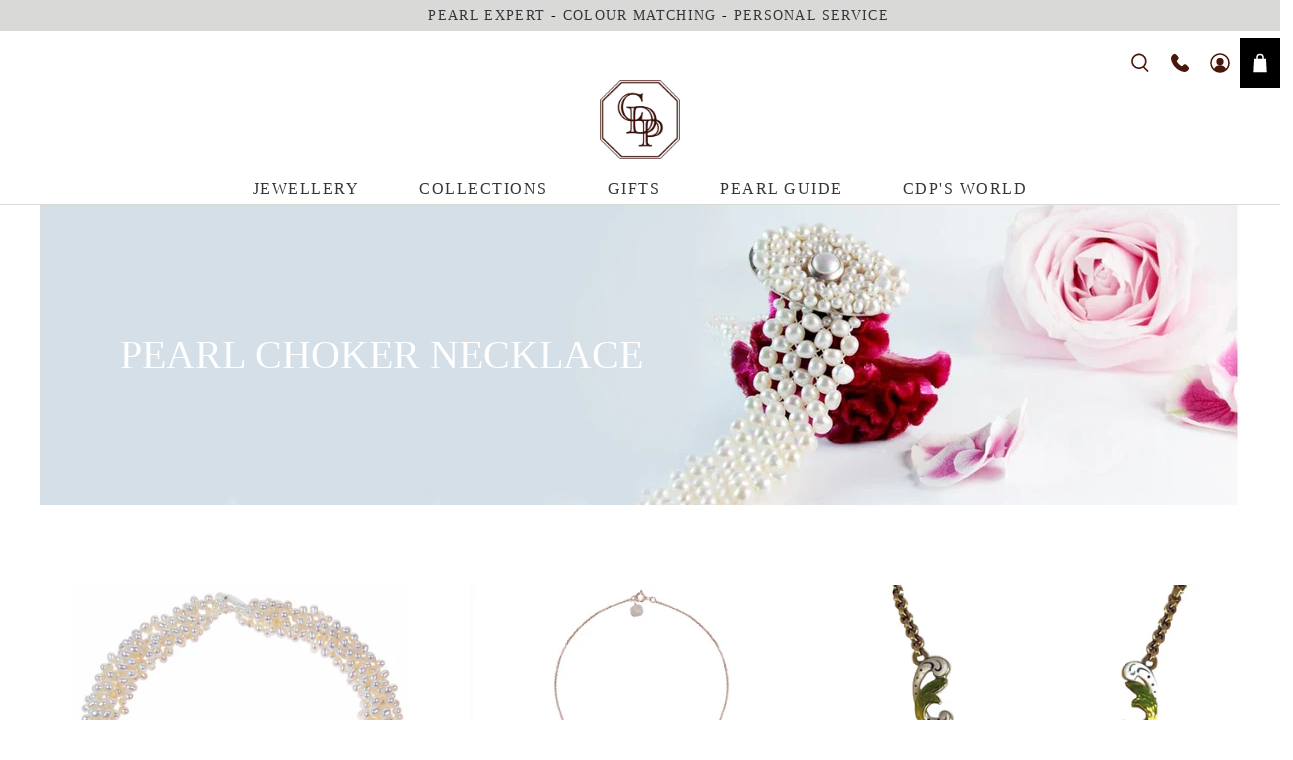

--- FILE ---
content_type: text/html; charset=utf-8
request_url: https://www.pearls.co.uk/collections/pearl-choker-necklace
body_size: 62338
content:


 <!doctype html>
<html class="no-js no-touch" lang="en">
<head> <meta name="google-site-verification" content="Z0aiH6pR85DfGmo2rVJ_FJhPAKxPKV0q68GtWBc09Uw" /> <script>
    window.Store = window.Store || {};
    window.Store.id = 3116533;</script> <meta charset="utf-8"> <meta http-equiv="cleartype" content="on"> <meta name="robots" content="index,follow"> <meta name="viewport" content="width=device-width,initial-scale=1"> <meta name="theme-color" content="#ffffff"> <link rel="canonical" href="https://www.pearls.co.uk/collections/pearl-choker-necklace"><title>Pearl Choker Necklace | Coleman Douglas Pearls | Pearls.co.uk</title> <!-- DNS prefetches --> <link rel="dns-prefetch" href="https://cdn.shopify.com"> <link rel="dns-prefetch" href="https://fonts.shopify.com"> <link rel="dns-prefetch" href="https://monorail-edge.shopifysvc.com"> <link rel="dns-prefetch" href="https://ajax.googleapis.com"> <!-- Preconnects --> <link rel="preconnect" href="https://cdn.shopify.com" crossorigin> <link rel="preconnect" href="https://fonts.shopify.com" crossorigin> <link rel="preconnect" href="https://monorail-edge.shopifysvc.com"> <link rel="preconnect" href="https://ajax.googleapis.com"> <!-- Preloads --> <!-- Preload CSS --> <link rel="preload" href="//www.pearls.co.uk/cdn/shop/t/24/assets/fancybox.css?v=30466120580444283401668498721" as="style"> <link rel="preload" href="//www.pearls.co.uk/cdn/shop/t/24/assets/styles.css?v=73433791236060011851763551344" as="style"> <!-- Preload JS --> <link rel="preload" href="https://ajax.googleapis.com/ajax/libs/jquery/3.6.0/jquery.min.js" as="script"> <link rel="preload" href="//www.pearls.co.uk/cdn/shop/t/24/assets/vendors.js?v=11282825012671617991668498721" as="script"> <link rel="preload" href="//www.pearls.co.uk/cdn/shop/t/24/assets/utilities.js?v=175009539796820190711668498721" as="script"> <link rel="preload" href="//www.pearls.co.uk/cdn/shop/t/24/assets/app.js?v=136027531017419800571668498771" as="script"> <script defer src="//www.pearls.co.uk/cdn/shop/t/24/assets/custom.js?v=165945082556098571821668498771"></script> <link rel="preload" href="/services/javascripts/currencies.js" as="script"> <link rel="preload" href="//www.pearls.co.uk/cdn/shop/t/24/assets/currencyConversion.js?v=80640843381324940771668498721" as="script"> <!-- CSS for Flex --> <link rel="stylesheet" href="//www.pearls.co.uk/cdn/shop/t/24/assets/fancybox.css?v=30466120580444283401668498721"> <link rel="stylesheet" href="//www.pearls.co.uk/cdn/shop/t/24/assets/styles.css?v=73433791236060011851763551344"> <link rel="stylesheet" href="//www.pearls.co.uk/cdn/shop/t/24/assets/custom.css?v=126412159719757095961671668476"> <link rel="stylesheet" href="//www.pearls.co.uk/cdn/shop/t/24/assets/custom-responsive.css?v=155842570856900575161668506198"> <script>
    window.PXUTheme = window.PXUTheme || {};
    window.PXUTheme.version = '3.3.0';
    window.PXUTheme.name = 'Flex';</script> <script>
    

window.PXUTheme = window.PXUTheme || {};


window.PXUTheme.info = {
  name: 'Flex',
  version: '3.0.0'
}


window.PXUTheme.currency = {};
window.PXUTheme.currency.show_multiple_currencies = false;
window.PXUTheme.currency.presentment_currency = "GBP";
window.PXUTheme.currency.default_currency = "USD";
window.PXUTheme.currency.display_format = "money_with_currency_format";
window.PXUTheme.currency.money_format = "\u0026pound;{{amount}}";
window.PXUTheme.currency.money_format_no_currency = "\u0026pound;{{amount}}";
window.PXUTheme.currency.money_format_currency = "\u0026pound;{{amount}}";
window.PXUTheme.currency.native_multi_currency = true;
window.PXUTheme.currency.iso_code = "GBP";
window.PXUTheme.currency.symbol = "£";



window.PXUTheme.allCountryOptionTags = "\u003coption value=\"United Kingdom\" data-provinces=\"[[\u0026quot;British Forces\u0026quot;,\u0026quot;British Forces\u0026quot;],[\u0026quot;England\u0026quot;,\u0026quot;England\u0026quot;],[\u0026quot;Northern Ireland\u0026quot;,\u0026quot;Northern Ireland\u0026quot;],[\u0026quot;Scotland\u0026quot;,\u0026quot;Scotland\u0026quot;],[\u0026quot;Wales\u0026quot;,\u0026quot;Wales\u0026quot;]]\"\u003eUnited Kingdom\u003c\/option\u003e\n\u003coption value=\"---\" data-provinces=\"[]\"\u003e---\u003c\/option\u003e\n\u003coption value=\"Afghanistan\" data-provinces=\"[]\"\u003eAfghanistan\u003c\/option\u003e\n\u003coption value=\"Aland Islands\" data-provinces=\"[]\"\u003eÅland Islands\u003c\/option\u003e\n\u003coption value=\"Albania\" data-provinces=\"[]\"\u003eAlbania\u003c\/option\u003e\n\u003coption value=\"Algeria\" data-provinces=\"[]\"\u003eAlgeria\u003c\/option\u003e\n\u003coption value=\"Andorra\" data-provinces=\"[]\"\u003eAndorra\u003c\/option\u003e\n\u003coption value=\"Angola\" data-provinces=\"[]\"\u003eAngola\u003c\/option\u003e\n\u003coption value=\"Anguilla\" data-provinces=\"[]\"\u003eAnguilla\u003c\/option\u003e\n\u003coption value=\"Antigua And Barbuda\" data-provinces=\"[]\"\u003eAntigua \u0026 Barbuda\u003c\/option\u003e\n\u003coption value=\"Argentina\" data-provinces=\"[[\u0026quot;Buenos Aires\u0026quot;,\u0026quot;Buenos Aires Province\u0026quot;],[\u0026quot;Catamarca\u0026quot;,\u0026quot;Catamarca\u0026quot;],[\u0026quot;Chaco\u0026quot;,\u0026quot;Chaco\u0026quot;],[\u0026quot;Chubut\u0026quot;,\u0026quot;Chubut\u0026quot;],[\u0026quot;Ciudad Autónoma de Buenos Aires\u0026quot;,\u0026quot;Buenos Aires (Autonomous City)\u0026quot;],[\u0026quot;Corrientes\u0026quot;,\u0026quot;Corrientes\u0026quot;],[\u0026quot;Córdoba\u0026quot;,\u0026quot;Córdoba\u0026quot;],[\u0026quot;Entre Ríos\u0026quot;,\u0026quot;Entre Ríos\u0026quot;],[\u0026quot;Formosa\u0026quot;,\u0026quot;Formosa\u0026quot;],[\u0026quot;Jujuy\u0026quot;,\u0026quot;Jujuy\u0026quot;],[\u0026quot;La Pampa\u0026quot;,\u0026quot;La Pampa\u0026quot;],[\u0026quot;La Rioja\u0026quot;,\u0026quot;La Rioja\u0026quot;],[\u0026quot;Mendoza\u0026quot;,\u0026quot;Mendoza\u0026quot;],[\u0026quot;Misiones\u0026quot;,\u0026quot;Misiones\u0026quot;],[\u0026quot;Neuquén\u0026quot;,\u0026quot;Neuquén\u0026quot;],[\u0026quot;Río Negro\u0026quot;,\u0026quot;Río Negro\u0026quot;],[\u0026quot;Salta\u0026quot;,\u0026quot;Salta\u0026quot;],[\u0026quot;San Juan\u0026quot;,\u0026quot;San Juan\u0026quot;],[\u0026quot;San Luis\u0026quot;,\u0026quot;San Luis\u0026quot;],[\u0026quot;Santa Cruz\u0026quot;,\u0026quot;Santa Cruz\u0026quot;],[\u0026quot;Santa Fe\u0026quot;,\u0026quot;Santa Fe\u0026quot;],[\u0026quot;Santiago Del Estero\u0026quot;,\u0026quot;Santiago del Estero\u0026quot;],[\u0026quot;Tierra Del Fuego\u0026quot;,\u0026quot;Tierra del Fuego\u0026quot;],[\u0026quot;Tucumán\u0026quot;,\u0026quot;Tucumán\u0026quot;]]\"\u003eArgentina\u003c\/option\u003e\n\u003coption value=\"Armenia\" data-provinces=\"[]\"\u003eArmenia\u003c\/option\u003e\n\u003coption value=\"Aruba\" data-provinces=\"[]\"\u003eAruba\u003c\/option\u003e\n\u003coption value=\"Ascension Island\" data-provinces=\"[]\"\u003eAscension Island\u003c\/option\u003e\n\u003coption value=\"Australia\" data-provinces=\"[[\u0026quot;Australian Capital Territory\u0026quot;,\u0026quot;Australian Capital Territory\u0026quot;],[\u0026quot;New South Wales\u0026quot;,\u0026quot;New South Wales\u0026quot;],[\u0026quot;Northern Territory\u0026quot;,\u0026quot;Northern Territory\u0026quot;],[\u0026quot;Queensland\u0026quot;,\u0026quot;Queensland\u0026quot;],[\u0026quot;South Australia\u0026quot;,\u0026quot;South Australia\u0026quot;],[\u0026quot;Tasmania\u0026quot;,\u0026quot;Tasmania\u0026quot;],[\u0026quot;Victoria\u0026quot;,\u0026quot;Victoria\u0026quot;],[\u0026quot;Western Australia\u0026quot;,\u0026quot;Western Australia\u0026quot;]]\"\u003eAustralia\u003c\/option\u003e\n\u003coption value=\"Austria\" data-provinces=\"[]\"\u003eAustria\u003c\/option\u003e\n\u003coption value=\"Azerbaijan\" data-provinces=\"[]\"\u003eAzerbaijan\u003c\/option\u003e\n\u003coption value=\"Bahamas\" data-provinces=\"[]\"\u003eBahamas\u003c\/option\u003e\n\u003coption value=\"Bahrain\" data-provinces=\"[]\"\u003eBahrain\u003c\/option\u003e\n\u003coption value=\"Bangladesh\" data-provinces=\"[]\"\u003eBangladesh\u003c\/option\u003e\n\u003coption value=\"Barbados\" data-provinces=\"[]\"\u003eBarbados\u003c\/option\u003e\n\u003coption value=\"Belarus\" data-provinces=\"[]\"\u003eBelarus\u003c\/option\u003e\n\u003coption value=\"Belgium\" data-provinces=\"[]\"\u003eBelgium\u003c\/option\u003e\n\u003coption value=\"Belize\" data-provinces=\"[]\"\u003eBelize\u003c\/option\u003e\n\u003coption value=\"Benin\" data-provinces=\"[]\"\u003eBenin\u003c\/option\u003e\n\u003coption value=\"Bermuda\" data-provinces=\"[]\"\u003eBermuda\u003c\/option\u003e\n\u003coption value=\"Bhutan\" data-provinces=\"[]\"\u003eBhutan\u003c\/option\u003e\n\u003coption value=\"Bolivia\" data-provinces=\"[]\"\u003eBolivia\u003c\/option\u003e\n\u003coption value=\"Bosnia And Herzegovina\" data-provinces=\"[]\"\u003eBosnia \u0026 Herzegovina\u003c\/option\u003e\n\u003coption value=\"Botswana\" data-provinces=\"[]\"\u003eBotswana\u003c\/option\u003e\n\u003coption value=\"Brazil\" data-provinces=\"[[\u0026quot;Acre\u0026quot;,\u0026quot;Acre\u0026quot;],[\u0026quot;Alagoas\u0026quot;,\u0026quot;Alagoas\u0026quot;],[\u0026quot;Amapá\u0026quot;,\u0026quot;Amapá\u0026quot;],[\u0026quot;Amazonas\u0026quot;,\u0026quot;Amazonas\u0026quot;],[\u0026quot;Bahia\u0026quot;,\u0026quot;Bahia\u0026quot;],[\u0026quot;Ceará\u0026quot;,\u0026quot;Ceará\u0026quot;],[\u0026quot;Distrito Federal\u0026quot;,\u0026quot;Federal District\u0026quot;],[\u0026quot;Espírito Santo\u0026quot;,\u0026quot;Espírito Santo\u0026quot;],[\u0026quot;Goiás\u0026quot;,\u0026quot;Goiás\u0026quot;],[\u0026quot;Maranhão\u0026quot;,\u0026quot;Maranhão\u0026quot;],[\u0026quot;Mato Grosso\u0026quot;,\u0026quot;Mato Grosso\u0026quot;],[\u0026quot;Mato Grosso do Sul\u0026quot;,\u0026quot;Mato Grosso do Sul\u0026quot;],[\u0026quot;Minas Gerais\u0026quot;,\u0026quot;Minas Gerais\u0026quot;],[\u0026quot;Paraná\u0026quot;,\u0026quot;Paraná\u0026quot;],[\u0026quot;Paraíba\u0026quot;,\u0026quot;Paraíba\u0026quot;],[\u0026quot;Pará\u0026quot;,\u0026quot;Pará\u0026quot;],[\u0026quot;Pernambuco\u0026quot;,\u0026quot;Pernambuco\u0026quot;],[\u0026quot;Piauí\u0026quot;,\u0026quot;Piauí\u0026quot;],[\u0026quot;Rio Grande do Norte\u0026quot;,\u0026quot;Rio Grande do Norte\u0026quot;],[\u0026quot;Rio Grande do Sul\u0026quot;,\u0026quot;Rio Grande do Sul\u0026quot;],[\u0026quot;Rio de Janeiro\u0026quot;,\u0026quot;Rio de Janeiro\u0026quot;],[\u0026quot;Rondônia\u0026quot;,\u0026quot;Rondônia\u0026quot;],[\u0026quot;Roraima\u0026quot;,\u0026quot;Roraima\u0026quot;],[\u0026quot;Santa Catarina\u0026quot;,\u0026quot;Santa Catarina\u0026quot;],[\u0026quot;Sergipe\u0026quot;,\u0026quot;Sergipe\u0026quot;],[\u0026quot;São Paulo\u0026quot;,\u0026quot;São Paulo\u0026quot;],[\u0026quot;Tocantins\u0026quot;,\u0026quot;Tocantins\u0026quot;]]\"\u003eBrazil\u003c\/option\u003e\n\u003coption value=\"British Indian Ocean Territory\" data-provinces=\"[]\"\u003eBritish Indian Ocean Territory\u003c\/option\u003e\n\u003coption value=\"Virgin Islands, British\" data-provinces=\"[]\"\u003eBritish Virgin Islands\u003c\/option\u003e\n\u003coption value=\"Brunei\" data-provinces=\"[]\"\u003eBrunei\u003c\/option\u003e\n\u003coption value=\"Bulgaria\" data-provinces=\"[]\"\u003eBulgaria\u003c\/option\u003e\n\u003coption value=\"Burkina Faso\" data-provinces=\"[]\"\u003eBurkina Faso\u003c\/option\u003e\n\u003coption value=\"Burundi\" data-provinces=\"[]\"\u003eBurundi\u003c\/option\u003e\n\u003coption value=\"Cambodia\" data-provinces=\"[]\"\u003eCambodia\u003c\/option\u003e\n\u003coption value=\"Republic of Cameroon\" data-provinces=\"[]\"\u003eCameroon\u003c\/option\u003e\n\u003coption value=\"Canada\" data-provinces=\"[[\u0026quot;Alberta\u0026quot;,\u0026quot;Alberta\u0026quot;],[\u0026quot;British Columbia\u0026quot;,\u0026quot;British Columbia\u0026quot;],[\u0026quot;Manitoba\u0026quot;,\u0026quot;Manitoba\u0026quot;],[\u0026quot;New Brunswick\u0026quot;,\u0026quot;New Brunswick\u0026quot;],[\u0026quot;Newfoundland and Labrador\u0026quot;,\u0026quot;Newfoundland and Labrador\u0026quot;],[\u0026quot;Northwest Territories\u0026quot;,\u0026quot;Northwest Territories\u0026quot;],[\u0026quot;Nova Scotia\u0026quot;,\u0026quot;Nova Scotia\u0026quot;],[\u0026quot;Nunavut\u0026quot;,\u0026quot;Nunavut\u0026quot;],[\u0026quot;Ontario\u0026quot;,\u0026quot;Ontario\u0026quot;],[\u0026quot;Prince Edward Island\u0026quot;,\u0026quot;Prince Edward Island\u0026quot;],[\u0026quot;Quebec\u0026quot;,\u0026quot;Quebec\u0026quot;],[\u0026quot;Saskatchewan\u0026quot;,\u0026quot;Saskatchewan\u0026quot;],[\u0026quot;Yukon\u0026quot;,\u0026quot;Yukon\u0026quot;]]\"\u003eCanada\u003c\/option\u003e\n\u003coption value=\"Cape Verde\" data-provinces=\"[]\"\u003eCape Verde\u003c\/option\u003e\n\u003coption value=\"Caribbean Netherlands\" data-provinces=\"[]\"\u003eCaribbean Netherlands\u003c\/option\u003e\n\u003coption value=\"Cayman Islands\" data-provinces=\"[]\"\u003eCayman Islands\u003c\/option\u003e\n\u003coption value=\"Central African Republic\" data-provinces=\"[]\"\u003eCentral African Republic\u003c\/option\u003e\n\u003coption value=\"Chad\" data-provinces=\"[]\"\u003eChad\u003c\/option\u003e\n\u003coption value=\"Chile\" data-provinces=\"[[\u0026quot;Antofagasta\u0026quot;,\u0026quot;Antofagasta\u0026quot;],[\u0026quot;Araucanía\u0026quot;,\u0026quot;Araucanía\u0026quot;],[\u0026quot;Arica and Parinacota\u0026quot;,\u0026quot;Arica y Parinacota\u0026quot;],[\u0026quot;Atacama\u0026quot;,\u0026quot;Atacama\u0026quot;],[\u0026quot;Aysén\u0026quot;,\u0026quot;Aysén\u0026quot;],[\u0026quot;Biobío\u0026quot;,\u0026quot;Bío Bío\u0026quot;],[\u0026quot;Coquimbo\u0026quot;,\u0026quot;Coquimbo\u0026quot;],[\u0026quot;Los Lagos\u0026quot;,\u0026quot;Los Lagos\u0026quot;],[\u0026quot;Los Ríos\u0026quot;,\u0026quot;Los Ríos\u0026quot;],[\u0026quot;Magallanes\u0026quot;,\u0026quot;Magallanes Region\u0026quot;],[\u0026quot;Maule\u0026quot;,\u0026quot;Maule\u0026quot;],[\u0026quot;O\u0026#39;Higgins\u0026quot;,\u0026quot;Libertador General Bernardo O’Higgins\u0026quot;],[\u0026quot;Santiago\u0026quot;,\u0026quot;Santiago Metropolitan\u0026quot;],[\u0026quot;Tarapacá\u0026quot;,\u0026quot;Tarapacá\u0026quot;],[\u0026quot;Valparaíso\u0026quot;,\u0026quot;Valparaíso\u0026quot;],[\u0026quot;Ñuble\u0026quot;,\u0026quot;Ñuble\u0026quot;]]\"\u003eChile\u003c\/option\u003e\n\u003coption value=\"China\" data-provinces=\"[[\u0026quot;Anhui\u0026quot;,\u0026quot;Anhui\u0026quot;],[\u0026quot;Beijing\u0026quot;,\u0026quot;Beijing\u0026quot;],[\u0026quot;Chongqing\u0026quot;,\u0026quot;Chongqing\u0026quot;],[\u0026quot;Fujian\u0026quot;,\u0026quot;Fujian\u0026quot;],[\u0026quot;Gansu\u0026quot;,\u0026quot;Gansu\u0026quot;],[\u0026quot;Guangdong\u0026quot;,\u0026quot;Guangdong\u0026quot;],[\u0026quot;Guangxi\u0026quot;,\u0026quot;Guangxi\u0026quot;],[\u0026quot;Guizhou\u0026quot;,\u0026quot;Guizhou\u0026quot;],[\u0026quot;Hainan\u0026quot;,\u0026quot;Hainan\u0026quot;],[\u0026quot;Hebei\u0026quot;,\u0026quot;Hebei\u0026quot;],[\u0026quot;Heilongjiang\u0026quot;,\u0026quot;Heilongjiang\u0026quot;],[\u0026quot;Henan\u0026quot;,\u0026quot;Henan\u0026quot;],[\u0026quot;Hubei\u0026quot;,\u0026quot;Hubei\u0026quot;],[\u0026quot;Hunan\u0026quot;,\u0026quot;Hunan\u0026quot;],[\u0026quot;Inner Mongolia\u0026quot;,\u0026quot;Inner Mongolia\u0026quot;],[\u0026quot;Jiangsu\u0026quot;,\u0026quot;Jiangsu\u0026quot;],[\u0026quot;Jiangxi\u0026quot;,\u0026quot;Jiangxi\u0026quot;],[\u0026quot;Jilin\u0026quot;,\u0026quot;Jilin\u0026quot;],[\u0026quot;Liaoning\u0026quot;,\u0026quot;Liaoning\u0026quot;],[\u0026quot;Ningxia\u0026quot;,\u0026quot;Ningxia\u0026quot;],[\u0026quot;Qinghai\u0026quot;,\u0026quot;Qinghai\u0026quot;],[\u0026quot;Shaanxi\u0026quot;,\u0026quot;Shaanxi\u0026quot;],[\u0026quot;Shandong\u0026quot;,\u0026quot;Shandong\u0026quot;],[\u0026quot;Shanghai\u0026quot;,\u0026quot;Shanghai\u0026quot;],[\u0026quot;Shanxi\u0026quot;,\u0026quot;Shanxi\u0026quot;],[\u0026quot;Sichuan\u0026quot;,\u0026quot;Sichuan\u0026quot;],[\u0026quot;Tianjin\u0026quot;,\u0026quot;Tianjin\u0026quot;],[\u0026quot;Xinjiang\u0026quot;,\u0026quot;Xinjiang\u0026quot;],[\u0026quot;Xizang\u0026quot;,\u0026quot;Tibet\u0026quot;],[\u0026quot;Yunnan\u0026quot;,\u0026quot;Yunnan\u0026quot;],[\u0026quot;Zhejiang\u0026quot;,\u0026quot;Zhejiang\u0026quot;]]\"\u003eChina\u003c\/option\u003e\n\u003coption value=\"Christmas Island\" data-provinces=\"[]\"\u003eChristmas Island\u003c\/option\u003e\n\u003coption value=\"Cocos (Keeling) Islands\" data-provinces=\"[]\"\u003eCocos (Keeling) Islands\u003c\/option\u003e\n\u003coption value=\"Colombia\" data-provinces=\"[[\u0026quot;Amazonas\u0026quot;,\u0026quot;Amazonas\u0026quot;],[\u0026quot;Antioquia\u0026quot;,\u0026quot;Antioquia\u0026quot;],[\u0026quot;Arauca\u0026quot;,\u0026quot;Arauca\u0026quot;],[\u0026quot;Atlántico\u0026quot;,\u0026quot;Atlántico\u0026quot;],[\u0026quot;Bogotá, D.C.\u0026quot;,\u0026quot;Capital District\u0026quot;],[\u0026quot;Bolívar\u0026quot;,\u0026quot;Bolívar\u0026quot;],[\u0026quot;Boyacá\u0026quot;,\u0026quot;Boyacá\u0026quot;],[\u0026quot;Caldas\u0026quot;,\u0026quot;Caldas\u0026quot;],[\u0026quot;Caquetá\u0026quot;,\u0026quot;Caquetá\u0026quot;],[\u0026quot;Casanare\u0026quot;,\u0026quot;Casanare\u0026quot;],[\u0026quot;Cauca\u0026quot;,\u0026quot;Cauca\u0026quot;],[\u0026quot;Cesar\u0026quot;,\u0026quot;Cesar\u0026quot;],[\u0026quot;Chocó\u0026quot;,\u0026quot;Chocó\u0026quot;],[\u0026quot;Cundinamarca\u0026quot;,\u0026quot;Cundinamarca\u0026quot;],[\u0026quot;Córdoba\u0026quot;,\u0026quot;Córdoba\u0026quot;],[\u0026quot;Guainía\u0026quot;,\u0026quot;Guainía\u0026quot;],[\u0026quot;Guaviare\u0026quot;,\u0026quot;Guaviare\u0026quot;],[\u0026quot;Huila\u0026quot;,\u0026quot;Huila\u0026quot;],[\u0026quot;La Guajira\u0026quot;,\u0026quot;La Guajira\u0026quot;],[\u0026quot;Magdalena\u0026quot;,\u0026quot;Magdalena\u0026quot;],[\u0026quot;Meta\u0026quot;,\u0026quot;Meta\u0026quot;],[\u0026quot;Nariño\u0026quot;,\u0026quot;Nariño\u0026quot;],[\u0026quot;Norte de Santander\u0026quot;,\u0026quot;Norte de Santander\u0026quot;],[\u0026quot;Putumayo\u0026quot;,\u0026quot;Putumayo\u0026quot;],[\u0026quot;Quindío\u0026quot;,\u0026quot;Quindío\u0026quot;],[\u0026quot;Risaralda\u0026quot;,\u0026quot;Risaralda\u0026quot;],[\u0026quot;San Andrés, Providencia y Santa Catalina\u0026quot;,\u0026quot;San Andrés \\u0026 Providencia\u0026quot;],[\u0026quot;Santander\u0026quot;,\u0026quot;Santander\u0026quot;],[\u0026quot;Sucre\u0026quot;,\u0026quot;Sucre\u0026quot;],[\u0026quot;Tolima\u0026quot;,\u0026quot;Tolima\u0026quot;],[\u0026quot;Valle del Cauca\u0026quot;,\u0026quot;Valle del Cauca\u0026quot;],[\u0026quot;Vaupés\u0026quot;,\u0026quot;Vaupés\u0026quot;],[\u0026quot;Vichada\u0026quot;,\u0026quot;Vichada\u0026quot;]]\"\u003eColombia\u003c\/option\u003e\n\u003coption value=\"Comoros\" data-provinces=\"[]\"\u003eComoros\u003c\/option\u003e\n\u003coption value=\"Congo\" data-provinces=\"[]\"\u003eCongo - Brazzaville\u003c\/option\u003e\n\u003coption value=\"Congo, The Democratic Republic Of The\" data-provinces=\"[]\"\u003eCongo - Kinshasa\u003c\/option\u003e\n\u003coption value=\"Cook Islands\" data-provinces=\"[]\"\u003eCook Islands\u003c\/option\u003e\n\u003coption value=\"Costa Rica\" data-provinces=\"[[\u0026quot;Alajuela\u0026quot;,\u0026quot;Alajuela\u0026quot;],[\u0026quot;Cartago\u0026quot;,\u0026quot;Cartago\u0026quot;],[\u0026quot;Guanacaste\u0026quot;,\u0026quot;Guanacaste\u0026quot;],[\u0026quot;Heredia\u0026quot;,\u0026quot;Heredia\u0026quot;],[\u0026quot;Limón\u0026quot;,\u0026quot;Limón\u0026quot;],[\u0026quot;Puntarenas\u0026quot;,\u0026quot;Puntarenas\u0026quot;],[\u0026quot;San José\u0026quot;,\u0026quot;San José\u0026quot;]]\"\u003eCosta Rica\u003c\/option\u003e\n\u003coption value=\"Croatia\" data-provinces=\"[]\"\u003eCroatia\u003c\/option\u003e\n\u003coption value=\"Curaçao\" data-provinces=\"[]\"\u003eCuraçao\u003c\/option\u003e\n\u003coption value=\"Cyprus\" data-provinces=\"[]\"\u003eCyprus\u003c\/option\u003e\n\u003coption value=\"Czech Republic\" data-provinces=\"[]\"\u003eCzechia\u003c\/option\u003e\n\u003coption value=\"Côte d'Ivoire\" data-provinces=\"[]\"\u003eCôte d’Ivoire\u003c\/option\u003e\n\u003coption value=\"Denmark\" data-provinces=\"[]\"\u003eDenmark\u003c\/option\u003e\n\u003coption value=\"Djibouti\" data-provinces=\"[]\"\u003eDjibouti\u003c\/option\u003e\n\u003coption value=\"Dominica\" data-provinces=\"[]\"\u003eDominica\u003c\/option\u003e\n\u003coption value=\"Dominican Republic\" data-provinces=\"[]\"\u003eDominican Republic\u003c\/option\u003e\n\u003coption value=\"Ecuador\" data-provinces=\"[]\"\u003eEcuador\u003c\/option\u003e\n\u003coption value=\"Egypt\" data-provinces=\"[[\u0026quot;6th of October\u0026quot;,\u0026quot;6th of October\u0026quot;],[\u0026quot;Al Sharqia\u0026quot;,\u0026quot;Al Sharqia\u0026quot;],[\u0026quot;Alexandria\u0026quot;,\u0026quot;Alexandria\u0026quot;],[\u0026quot;Aswan\u0026quot;,\u0026quot;Aswan\u0026quot;],[\u0026quot;Asyut\u0026quot;,\u0026quot;Asyut\u0026quot;],[\u0026quot;Beheira\u0026quot;,\u0026quot;Beheira\u0026quot;],[\u0026quot;Beni Suef\u0026quot;,\u0026quot;Beni Suef\u0026quot;],[\u0026quot;Cairo\u0026quot;,\u0026quot;Cairo\u0026quot;],[\u0026quot;Dakahlia\u0026quot;,\u0026quot;Dakahlia\u0026quot;],[\u0026quot;Damietta\u0026quot;,\u0026quot;Damietta\u0026quot;],[\u0026quot;Faiyum\u0026quot;,\u0026quot;Faiyum\u0026quot;],[\u0026quot;Gharbia\u0026quot;,\u0026quot;Gharbia\u0026quot;],[\u0026quot;Giza\u0026quot;,\u0026quot;Giza\u0026quot;],[\u0026quot;Helwan\u0026quot;,\u0026quot;Helwan\u0026quot;],[\u0026quot;Ismailia\u0026quot;,\u0026quot;Ismailia\u0026quot;],[\u0026quot;Kafr el-Sheikh\u0026quot;,\u0026quot;Kafr el-Sheikh\u0026quot;],[\u0026quot;Luxor\u0026quot;,\u0026quot;Luxor\u0026quot;],[\u0026quot;Matrouh\u0026quot;,\u0026quot;Matrouh\u0026quot;],[\u0026quot;Minya\u0026quot;,\u0026quot;Minya\u0026quot;],[\u0026quot;Monufia\u0026quot;,\u0026quot;Monufia\u0026quot;],[\u0026quot;New Valley\u0026quot;,\u0026quot;New Valley\u0026quot;],[\u0026quot;North Sinai\u0026quot;,\u0026quot;North Sinai\u0026quot;],[\u0026quot;Port Said\u0026quot;,\u0026quot;Port Said\u0026quot;],[\u0026quot;Qalyubia\u0026quot;,\u0026quot;Qalyubia\u0026quot;],[\u0026quot;Qena\u0026quot;,\u0026quot;Qena\u0026quot;],[\u0026quot;Red Sea\u0026quot;,\u0026quot;Red Sea\u0026quot;],[\u0026quot;Sohag\u0026quot;,\u0026quot;Sohag\u0026quot;],[\u0026quot;South Sinai\u0026quot;,\u0026quot;South Sinai\u0026quot;],[\u0026quot;Suez\u0026quot;,\u0026quot;Suez\u0026quot;]]\"\u003eEgypt\u003c\/option\u003e\n\u003coption value=\"El Salvador\" data-provinces=\"[[\u0026quot;Ahuachapán\u0026quot;,\u0026quot;Ahuachapán\u0026quot;],[\u0026quot;Cabañas\u0026quot;,\u0026quot;Cabañas\u0026quot;],[\u0026quot;Chalatenango\u0026quot;,\u0026quot;Chalatenango\u0026quot;],[\u0026quot;Cuscatlán\u0026quot;,\u0026quot;Cuscatlán\u0026quot;],[\u0026quot;La Libertad\u0026quot;,\u0026quot;La Libertad\u0026quot;],[\u0026quot;La Paz\u0026quot;,\u0026quot;La Paz\u0026quot;],[\u0026quot;La Unión\u0026quot;,\u0026quot;La Unión\u0026quot;],[\u0026quot;Morazán\u0026quot;,\u0026quot;Morazán\u0026quot;],[\u0026quot;San Miguel\u0026quot;,\u0026quot;San Miguel\u0026quot;],[\u0026quot;San Salvador\u0026quot;,\u0026quot;San Salvador\u0026quot;],[\u0026quot;San Vicente\u0026quot;,\u0026quot;San Vicente\u0026quot;],[\u0026quot;Santa Ana\u0026quot;,\u0026quot;Santa Ana\u0026quot;],[\u0026quot;Sonsonate\u0026quot;,\u0026quot;Sonsonate\u0026quot;],[\u0026quot;Usulután\u0026quot;,\u0026quot;Usulután\u0026quot;]]\"\u003eEl Salvador\u003c\/option\u003e\n\u003coption value=\"Equatorial Guinea\" data-provinces=\"[]\"\u003eEquatorial Guinea\u003c\/option\u003e\n\u003coption value=\"Eritrea\" data-provinces=\"[]\"\u003eEritrea\u003c\/option\u003e\n\u003coption value=\"Estonia\" data-provinces=\"[]\"\u003eEstonia\u003c\/option\u003e\n\u003coption value=\"Eswatini\" data-provinces=\"[]\"\u003eEswatini\u003c\/option\u003e\n\u003coption value=\"Ethiopia\" data-provinces=\"[]\"\u003eEthiopia\u003c\/option\u003e\n\u003coption value=\"Falkland Islands (Malvinas)\" data-provinces=\"[]\"\u003eFalkland Islands\u003c\/option\u003e\n\u003coption value=\"Faroe Islands\" data-provinces=\"[]\"\u003eFaroe Islands\u003c\/option\u003e\n\u003coption value=\"Fiji\" data-provinces=\"[]\"\u003eFiji\u003c\/option\u003e\n\u003coption value=\"Finland\" data-provinces=\"[]\"\u003eFinland\u003c\/option\u003e\n\u003coption value=\"France\" data-provinces=\"[]\"\u003eFrance\u003c\/option\u003e\n\u003coption value=\"French Guiana\" data-provinces=\"[]\"\u003eFrench Guiana\u003c\/option\u003e\n\u003coption value=\"French Polynesia\" data-provinces=\"[]\"\u003eFrench Polynesia\u003c\/option\u003e\n\u003coption value=\"French Southern Territories\" data-provinces=\"[]\"\u003eFrench Southern Territories\u003c\/option\u003e\n\u003coption value=\"Gabon\" data-provinces=\"[]\"\u003eGabon\u003c\/option\u003e\n\u003coption value=\"Gambia\" data-provinces=\"[]\"\u003eGambia\u003c\/option\u003e\n\u003coption value=\"Georgia\" data-provinces=\"[]\"\u003eGeorgia\u003c\/option\u003e\n\u003coption value=\"Germany\" data-provinces=\"[]\"\u003eGermany\u003c\/option\u003e\n\u003coption value=\"Ghana\" data-provinces=\"[]\"\u003eGhana\u003c\/option\u003e\n\u003coption value=\"Gibraltar\" data-provinces=\"[]\"\u003eGibraltar\u003c\/option\u003e\n\u003coption value=\"Greece\" data-provinces=\"[]\"\u003eGreece\u003c\/option\u003e\n\u003coption value=\"Greenland\" data-provinces=\"[]\"\u003eGreenland\u003c\/option\u003e\n\u003coption value=\"Grenada\" data-provinces=\"[]\"\u003eGrenada\u003c\/option\u003e\n\u003coption value=\"Guadeloupe\" data-provinces=\"[]\"\u003eGuadeloupe\u003c\/option\u003e\n\u003coption value=\"Guatemala\" data-provinces=\"[[\u0026quot;Alta Verapaz\u0026quot;,\u0026quot;Alta Verapaz\u0026quot;],[\u0026quot;Baja Verapaz\u0026quot;,\u0026quot;Baja Verapaz\u0026quot;],[\u0026quot;Chimaltenango\u0026quot;,\u0026quot;Chimaltenango\u0026quot;],[\u0026quot;Chiquimula\u0026quot;,\u0026quot;Chiquimula\u0026quot;],[\u0026quot;El Progreso\u0026quot;,\u0026quot;El Progreso\u0026quot;],[\u0026quot;Escuintla\u0026quot;,\u0026quot;Escuintla\u0026quot;],[\u0026quot;Guatemala\u0026quot;,\u0026quot;Guatemala\u0026quot;],[\u0026quot;Huehuetenango\u0026quot;,\u0026quot;Huehuetenango\u0026quot;],[\u0026quot;Izabal\u0026quot;,\u0026quot;Izabal\u0026quot;],[\u0026quot;Jalapa\u0026quot;,\u0026quot;Jalapa\u0026quot;],[\u0026quot;Jutiapa\u0026quot;,\u0026quot;Jutiapa\u0026quot;],[\u0026quot;Petén\u0026quot;,\u0026quot;Petén\u0026quot;],[\u0026quot;Quetzaltenango\u0026quot;,\u0026quot;Quetzaltenango\u0026quot;],[\u0026quot;Quiché\u0026quot;,\u0026quot;Quiché\u0026quot;],[\u0026quot;Retalhuleu\u0026quot;,\u0026quot;Retalhuleu\u0026quot;],[\u0026quot;Sacatepéquez\u0026quot;,\u0026quot;Sacatepéquez\u0026quot;],[\u0026quot;San Marcos\u0026quot;,\u0026quot;San Marcos\u0026quot;],[\u0026quot;Santa Rosa\u0026quot;,\u0026quot;Santa Rosa\u0026quot;],[\u0026quot;Sololá\u0026quot;,\u0026quot;Sololá\u0026quot;],[\u0026quot;Suchitepéquez\u0026quot;,\u0026quot;Suchitepéquez\u0026quot;],[\u0026quot;Totonicapán\u0026quot;,\u0026quot;Totonicapán\u0026quot;],[\u0026quot;Zacapa\u0026quot;,\u0026quot;Zacapa\u0026quot;]]\"\u003eGuatemala\u003c\/option\u003e\n\u003coption value=\"Guernsey\" data-provinces=\"[]\"\u003eGuernsey\u003c\/option\u003e\n\u003coption value=\"Guinea\" data-provinces=\"[]\"\u003eGuinea\u003c\/option\u003e\n\u003coption value=\"Guinea Bissau\" data-provinces=\"[]\"\u003eGuinea-Bissau\u003c\/option\u003e\n\u003coption value=\"Guyana\" data-provinces=\"[]\"\u003eGuyana\u003c\/option\u003e\n\u003coption value=\"Haiti\" data-provinces=\"[]\"\u003eHaiti\u003c\/option\u003e\n\u003coption value=\"Honduras\" data-provinces=\"[]\"\u003eHonduras\u003c\/option\u003e\n\u003coption value=\"Hong Kong\" data-provinces=\"[[\u0026quot;Hong Kong Island\u0026quot;,\u0026quot;Hong Kong Island\u0026quot;],[\u0026quot;Kowloon\u0026quot;,\u0026quot;Kowloon\u0026quot;],[\u0026quot;New Territories\u0026quot;,\u0026quot;New Territories\u0026quot;]]\"\u003eHong Kong SAR\u003c\/option\u003e\n\u003coption value=\"Hungary\" data-provinces=\"[]\"\u003eHungary\u003c\/option\u003e\n\u003coption value=\"Iceland\" data-provinces=\"[]\"\u003eIceland\u003c\/option\u003e\n\u003coption value=\"India\" data-provinces=\"[[\u0026quot;Andaman and Nicobar Islands\u0026quot;,\u0026quot;Andaman and Nicobar Islands\u0026quot;],[\u0026quot;Andhra Pradesh\u0026quot;,\u0026quot;Andhra Pradesh\u0026quot;],[\u0026quot;Arunachal Pradesh\u0026quot;,\u0026quot;Arunachal Pradesh\u0026quot;],[\u0026quot;Assam\u0026quot;,\u0026quot;Assam\u0026quot;],[\u0026quot;Bihar\u0026quot;,\u0026quot;Bihar\u0026quot;],[\u0026quot;Chandigarh\u0026quot;,\u0026quot;Chandigarh\u0026quot;],[\u0026quot;Chhattisgarh\u0026quot;,\u0026quot;Chhattisgarh\u0026quot;],[\u0026quot;Dadra and Nagar Haveli\u0026quot;,\u0026quot;Dadra and Nagar Haveli\u0026quot;],[\u0026quot;Daman and Diu\u0026quot;,\u0026quot;Daman and Diu\u0026quot;],[\u0026quot;Delhi\u0026quot;,\u0026quot;Delhi\u0026quot;],[\u0026quot;Goa\u0026quot;,\u0026quot;Goa\u0026quot;],[\u0026quot;Gujarat\u0026quot;,\u0026quot;Gujarat\u0026quot;],[\u0026quot;Haryana\u0026quot;,\u0026quot;Haryana\u0026quot;],[\u0026quot;Himachal Pradesh\u0026quot;,\u0026quot;Himachal Pradesh\u0026quot;],[\u0026quot;Jammu and Kashmir\u0026quot;,\u0026quot;Jammu and Kashmir\u0026quot;],[\u0026quot;Jharkhand\u0026quot;,\u0026quot;Jharkhand\u0026quot;],[\u0026quot;Karnataka\u0026quot;,\u0026quot;Karnataka\u0026quot;],[\u0026quot;Kerala\u0026quot;,\u0026quot;Kerala\u0026quot;],[\u0026quot;Ladakh\u0026quot;,\u0026quot;Ladakh\u0026quot;],[\u0026quot;Lakshadweep\u0026quot;,\u0026quot;Lakshadweep\u0026quot;],[\u0026quot;Madhya Pradesh\u0026quot;,\u0026quot;Madhya Pradesh\u0026quot;],[\u0026quot;Maharashtra\u0026quot;,\u0026quot;Maharashtra\u0026quot;],[\u0026quot;Manipur\u0026quot;,\u0026quot;Manipur\u0026quot;],[\u0026quot;Meghalaya\u0026quot;,\u0026quot;Meghalaya\u0026quot;],[\u0026quot;Mizoram\u0026quot;,\u0026quot;Mizoram\u0026quot;],[\u0026quot;Nagaland\u0026quot;,\u0026quot;Nagaland\u0026quot;],[\u0026quot;Odisha\u0026quot;,\u0026quot;Odisha\u0026quot;],[\u0026quot;Puducherry\u0026quot;,\u0026quot;Puducherry\u0026quot;],[\u0026quot;Punjab\u0026quot;,\u0026quot;Punjab\u0026quot;],[\u0026quot;Rajasthan\u0026quot;,\u0026quot;Rajasthan\u0026quot;],[\u0026quot;Sikkim\u0026quot;,\u0026quot;Sikkim\u0026quot;],[\u0026quot;Tamil Nadu\u0026quot;,\u0026quot;Tamil Nadu\u0026quot;],[\u0026quot;Telangana\u0026quot;,\u0026quot;Telangana\u0026quot;],[\u0026quot;Tripura\u0026quot;,\u0026quot;Tripura\u0026quot;],[\u0026quot;Uttar Pradesh\u0026quot;,\u0026quot;Uttar Pradesh\u0026quot;],[\u0026quot;Uttarakhand\u0026quot;,\u0026quot;Uttarakhand\u0026quot;],[\u0026quot;West Bengal\u0026quot;,\u0026quot;West Bengal\u0026quot;]]\"\u003eIndia\u003c\/option\u003e\n\u003coption value=\"Indonesia\" data-provinces=\"[[\u0026quot;Aceh\u0026quot;,\u0026quot;Aceh\u0026quot;],[\u0026quot;Bali\u0026quot;,\u0026quot;Bali\u0026quot;],[\u0026quot;Bangka Belitung\u0026quot;,\u0026quot;Bangka–Belitung Islands\u0026quot;],[\u0026quot;Banten\u0026quot;,\u0026quot;Banten\u0026quot;],[\u0026quot;Bengkulu\u0026quot;,\u0026quot;Bengkulu\u0026quot;],[\u0026quot;Gorontalo\u0026quot;,\u0026quot;Gorontalo\u0026quot;],[\u0026quot;Jakarta\u0026quot;,\u0026quot;Jakarta\u0026quot;],[\u0026quot;Jambi\u0026quot;,\u0026quot;Jambi\u0026quot;],[\u0026quot;Jawa Barat\u0026quot;,\u0026quot;West Java\u0026quot;],[\u0026quot;Jawa Tengah\u0026quot;,\u0026quot;Central Java\u0026quot;],[\u0026quot;Jawa Timur\u0026quot;,\u0026quot;East Java\u0026quot;],[\u0026quot;Kalimantan Barat\u0026quot;,\u0026quot;West Kalimantan\u0026quot;],[\u0026quot;Kalimantan Selatan\u0026quot;,\u0026quot;South Kalimantan\u0026quot;],[\u0026quot;Kalimantan Tengah\u0026quot;,\u0026quot;Central Kalimantan\u0026quot;],[\u0026quot;Kalimantan Timur\u0026quot;,\u0026quot;East Kalimantan\u0026quot;],[\u0026quot;Kalimantan Utara\u0026quot;,\u0026quot;North Kalimantan\u0026quot;],[\u0026quot;Kepulauan Riau\u0026quot;,\u0026quot;Riau Islands\u0026quot;],[\u0026quot;Lampung\u0026quot;,\u0026quot;Lampung\u0026quot;],[\u0026quot;Maluku\u0026quot;,\u0026quot;Maluku\u0026quot;],[\u0026quot;Maluku Utara\u0026quot;,\u0026quot;North Maluku\u0026quot;],[\u0026quot;North Sumatra\u0026quot;,\u0026quot;North Sumatra\u0026quot;],[\u0026quot;Nusa Tenggara Barat\u0026quot;,\u0026quot;West Nusa Tenggara\u0026quot;],[\u0026quot;Nusa Tenggara Timur\u0026quot;,\u0026quot;East Nusa Tenggara\u0026quot;],[\u0026quot;Papua\u0026quot;,\u0026quot;Papua\u0026quot;],[\u0026quot;Papua Barat\u0026quot;,\u0026quot;West Papua\u0026quot;],[\u0026quot;Riau\u0026quot;,\u0026quot;Riau\u0026quot;],[\u0026quot;South Sumatra\u0026quot;,\u0026quot;South Sumatra\u0026quot;],[\u0026quot;Sulawesi Barat\u0026quot;,\u0026quot;West Sulawesi\u0026quot;],[\u0026quot;Sulawesi Selatan\u0026quot;,\u0026quot;South Sulawesi\u0026quot;],[\u0026quot;Sulawesi Tengah\u0026quot;,\u0026quot;Central Sulawesi\u0026quot;],[\u0026quot;Sulawesi Tenggara\u0026quot;,\u0026quot;Southeast Sulawesi\u0026quot;],[\u0026quot;Sulawesi Utara\u0026quot;,\u0026quot;North Sulawesi\u0026quot;],[\u0026quot;West Sumatra\u0026quot;,\u0026quot;West Sumatra\u0026quot;],[\u0026quot;Yogyakarta\u0026quot;,\u0026quot;Yogyakarta\u0026quot;]]\"\u003eIndonesia\u003c\/option\u003e\n\u003coption value=\"Iraq\" data-provinces=\"[]\"\u003eIraq\u003c\/option\u003e\n\u003coption value=\"Ireland\" data-provinces=\"[[\u0026quot;Carlow\u0026quot;,\u0026quot;Carlow\u0026quot;],[\u0026quot;Cavan\u0026quot;,\u0026quot;Cavan\u0026quot;],[\u0026quot;Clare\u0026quot;,\u0026quot;Clare\u0026quot;],[\u0026quot;Cork\u0026quot;,\u0026quot;Cork\u0026quot;],[\u0026quot;Donegal\u0026quot;,\u0026quot;Donegal\u0026quot;],[\u0026quot;Dublin\u0026quot;,\u0026quot;Dublin\u0026quot;],[\u0026quot;Galway\u0026quot;,\u0026quot;Galway\u0026quot;],[\u0026quot;Kerry\u0026quot;,\u0026quot;Kerry\u0026quot;],[\u0026quot;Kildare\u0026quot;,\u0026quot;Kildare\u0026quot;],[\u0026quot;Kilkenny\u0026quot;,\u0026quot;Kilkenny\u0026quot;],[\u0026quot;Laois\u0026quot;,\u0026quot;Laois\u0026quot;],[\u0026quot;Leitrim\u0026quot;,\u0026quot;Leitrim\u0026quot;],[\u0026quot;Limerick\u0026quot;,\u0026quot;Limerick\u0026quot;],[\u0026quot;Longford\u0026quot;,\u0026quot;Longford\u0026quot;],[\u0026quot;Louth\u0026quot;,\u0026quot;Louth\u0026quot;],[\u0026quot;Mayo\u0026quot;,\u0026quot;Mayo\u0026quot;],[\u0026quot;Meath\u0026quot;,\u0026quot;Meath\u0026quot;],[\u0026quot;Monaghan\u0026quot;,\u0026quot;Monaghan\u0026quot;],[\u0026quot;Offaly\u0026quot;,\u0026quot;Offaly\u0026quot;],[\u0026quot;Roscommon\u0026quot;,\u0026quot;Roscommon\u0026quot;],[\u0026quot;Sligo\u0026quot;,\u0026quot;Sligo\u0026quot;],[\u0026quot;Tipperary\u0026quot;,\u0026quot;Tipperary\u0026quot;],[\u0026quot;Waterford\u0026quot;,\u0026quot;Waterford\u0026quot;],[\u0026quot;Westmeath\u0026quot;,\u0026quot;Westmeath\u0026quot;],[\u0026quot;Wexford\u0026quot;,\u0026quot;Wexford\u0026quot;],[\u0026quot;Wicklow\u0026quot;,\u0026quot;Wicklow\u0026quot;]]\"\u003eIreland\u003c\/option\u003e\n\u003coption value=\"Isle Of Man\" data-provinces=\"[]\"\u003eIsle of Man\u003c\/option\u003e\n\u003coption value=\"Israel\" data-provinces=\"[]\"\u003eIsrael\u003c\/option\u003e\n\u003coption value=\"Italy\" data-provinces=\"[[\u0026quot;Agrigento\u0026quot;,\u0026quot;Agrigento\u0026quot;],[\u0026quot;Alessandria\u0026quot;,\u0026quot;Alessandria\u0026quot;],[\u0026quot;Ancona\u0026quot;,\u0026quot;Ancona\u0026quot;],[\u0026quot;Aosta\u0026quot;,\u0026quot;Aosta Valley\u0026quot;],[\u0026quot;Arezzo\u0026quot;,\u0026quot;Arezzo\u0026quot;],[\u0026quot;Ascoli Piceno\u0026quot;,\u0026quot;Ascoli Piceno\u0026quot;],[\u0026quot;Asti\u0026quot;,\u0026quot;Asti\u0026quot;],[\u0026quot;Avellino\u0026quot;,\u0026quot;Avellino\u0026quot;],[\u0026quot;Bari\u0026quot;,\u0026quot;Bari\u0026quot;],[\u0026quot;Barletta-Andria-Trani\u0026quot;,\u0026quot;Barletta-Andria-Trani\u0026quot;],[\u0026quot;Belluno\u0026quot;,\u0026quot;Belluno\u0026quot;],[\u0026quot;Benevento\u0026quot;,\u0026quot;Benevento\u0026quot;],[\u0026quot;Bergamo\u0026quot;,\u0026quot;Bergamo\u0026quot;],[\u0026quot;Biella\u0026quot;,\u0026quot;Biella\u0026quot;],[\u0026quot;Bologna\u0026quot;,\u0026quot;Bologna\u0026quot;],[\u0026quot;Bolzano\u0026quot;,\u0026quot;South Tyrol\u0026quot;],[\u0026quot;Brescia\u0026quot;,\u0026quot;Brescia\u0026quot;],[\u0026quot;Brindisi\u0026quot;,\u0026quot;Brindisi\u0026quot;],[\u0026quot;Cagliari\u0026quot;,\u0026quot;Cagliari\u0026quot;],[\u0026quot;Caltanissetta\u0026quot;,\u0026quot;Caltanissetta\u0026quot;],[\u0026quot;Campobasso\u0026quot;,\u0026quot;Campobasso\u0026quot;],[\u0026quot;Carbonia-Iglesias\u0026quot;,\u0026quot;Carbonia-Iglesias\u0026quot;],[\u0026quot;Caserta\u0026quot;,\u0026quot;Caserta\u0026quot;],[\u0026quot;Catania\u0026quot;,\u0026quot;Catania\u0026quot;],[\u0026quot;Catanzaro\u0026quot;,\u0026quot;Catanzaro\u0026quot;],[\u0026quot;Chieti\u0026quot;,\u0026quot;Chieti\u0026quot;],[\u0026quot;Como\u0026quot;,\u0026quot;Como\u0026quot;],[\u0026quot;Cosenza\u0026quot;,\u0026quot;Cosenza\u0026quot;],[\u0026quot;Cremona\u0026quot;,\u0026quot;Cremona\u0026quot;],[\u0026quot;Crotone\u0026quot;,\u0026quot;Crotone\u0026quot;],[\u0026quot;Cuneo\u0026quot;,\u0026quot;Cuneo\u0026quot;],[\u0026quot;Enna\u0026quot;,\u0026quot;Enna\u0026quot;],[\u0026quot;Fermo\u0026quot;,\u0026quot;Fermo\u0026quot;],[\u0026quot;Ferrara\u0026quot;,\u0026quot;Ferrara\u0026quot;],[\u0026quot;Firenze\u0026quot;,\u0026quot;Florence\u0026quot;],[\u0026quot;Foggia\u0026quot;,\u0026quot;Foggia\u0026quot;],[\u0026quot;Forlì-Cesena\u0026quot;,\u0026quot;Forlì-Cesena\u0026quot;],[\u0026quot;Frosinone\u0026quot;,\u0026quot;Frosinone\u0026quot;],[\u0026quot;Genova\u0026quot;,\u0026quot;Genoa\u0026quot;],[\u0026quot;Gorizia\u0026quot;,\u0026quot;Gorizia\u0026quot;],[\u0026quot;Grosseto\u0026quot;,\u0026quot;Grosseto\u0026quot;],[\u0026quot;Imperia\u0026quot;,\u0026quot;Imperia\u0026quot;],[\u0026quot;Isernia\u0026quot;,\u0026quot;Isernia\u0026quot;],[\u0026quot;L\u0026#39;Aquila\u0026quot;,\u0026quot;L’Aquila\u0026quot;],[\u0026quot;La Spezia\u0026quot;,\u0026quot;La Spezia\u0026quot;],[\u0026quot;Latina\u0026quot;,\u0026quot;Latina\u0026quot;],[\u0026quot;Lecce\u0026quot;,\u0026quot;Lecce\u0026quot;],[\u0026quot;Lecco\u0026quot;,\u0026quot;Lecco\u0026quot;],[\u0026quot;Livorno\u0026quot;,\u0026quot;Livorno\u0026quot;],[\u0026quot;Lodi\u0026quot;,\u0026quot;Lodi\u0026quot;],[\u0026quot;Lucca\u0026quot;,\u0026quot;Lucca\u0026quot;],[\u0026quot;Macerata\u0026quot;,\u0026quot;Macerata\u0026quot;],[\u0026quot;Mantova\u0026quot;,\u0026quot;Mantua\u0026quot;],[\u0026quot;Massa-Carrara\u0026quot;,\u0026quot;Massa and Carrara\u0026quot;],[\u0026quot;Matera\u0026quot;,\u0026quot;Matera\u0026quot;],[\u0026quot;Medio Campidano\u0026quot;,\u0026quot;Medio Campidano\u0026quot;],[\u0026quot;Messina\u0026quot;,\u0026quot;Messina\u0026quot;],[\u0026quot;Milano\u0026quot;,\u0026quot;Milan\u0026quot;],[\u0026quot;Modena\u0026quot;,\u0026quot;Modena\u0026quot;],[\u0026quot;Monza e Brianza\u0026quot;,\u0026quot;Monza and Brianza\u0026quot;],[\u0026quot;Napoli\u0026quot;,\u0026quot;Naples\u0026quot;],[\u0026quot;Novara\u0026quot;,\u0026quot;Novara\u0026quot;],[\u0026quot;Nuoro\u0026quot;,\u0026quot;Nuoro\u0026quot;],[\u0026quot;Ogliastra\u0026quot;,\u0026quot;Ogliastra\u0026quot;],[\u0026quot;Olbia-Tempio\u0026quot;,\u0026quot;Olbia-Tempio\u0026quot;],[\u0026quot;Oristano\u0026quot;,\u0026quot;Oristano\u0026quot;],[\u0026quot;Padova\u0026quot;,\u0026quot;Padua\u0026quot;],[\u0026quot;Palermo\u0026quot;,\u0026quot;Palermo\u0026quot;],[\u0026quot;Parma\u0026quot;,\u0026quot;Parma\u0026quot;],[\u0026quot;Pavia\u0026quot;,\u0026quot;Pavia\u0026quot;],[\u0026quot;Perugia\u0026quot;,\u0026quot;Perugia\u0026quot;],[\u0026quot;Pesaro e Urbino\u0026quot;,\u0026quot;Pesaro and Urbino\u0026quot;],[\u0026quot;Pescara\u0026quot;,\u0026quot;Pescara\u0026quot;],[\u0026quot;Piacenza\u0026quot;,\u0026quot;Piacenza\u0026quot;],[\u0026quot;Pisa\u0026quot;,\u0026quot;Pisa\u0026quot;],[\u0026quot;Pistoia\u0026quot;,\u0026quot;Pistoia\u0026quot;],[\u0026quot;Pordenone\u0026quot;,\u0026quot;Pordenone\u0026quot;],[\u0026quot;Potenza\u0026quot;,\u0026quot;Potenza\u0026quot;],[\u0026quot;Prato\u0026quot;,\u0026quot;Prato\u0026quot;],[\u0026quot;Ragusa\u0026quot;,\u0026quot;Ragusa\u0026quot;],[\u0026quot;Ravenna\u0026quot;,\u0026quot;Ravenna\u0026quot;],[\u0026quot;Reggio Calabria\u0026quot;,\u0026quot;Reggio Calabria\u0026quot;],[\u0026quot;Reggio Emilia\u0026quot;,\u0026quot;Reggio Emilia\u0026quot;],[\u0026quot;Rieti\u0026quot;,\u0026quot;Rieti\u0026quot;],[\u0026quot;Rimini\u0026quot;,\u0026quot;Rimini\u0026quot;],[\u0026quot;Roma\u0026quot;,\u0026quot;Rome\u0026quot;],[\u0026quot;Rovigo\u0026quot;,\u0026quot;Rovigo\u0026quot;],[\u0026quot;Salerno\u0026quot;,\u0026quot;Salerno\u0026quot;],[\u0026quot;Sassari\u0026quot;,\u0026quot;Sassari\u0026quot;],[\u0026quot;Savona\u0026quot;,\u0026quot;Savona\u0026quot;],[\u0026quot;Siena\u0026quot;,\u0026quot;Siena\u0026quot;],[\u0026quot;Siracusa\u0026quot;,\u0026quot;Syracuse\u0026quot;],[\u0026quot;Sondrio\u0026quot;,\u0026quot;Sondrio\u0026quot;],[\u0026quot;Taranto\u0026quot;,\u0026quot;Taranto\u0026quot;],[\u0026quot;Teramo\u0026quot;,\u0026quot;Teramo\u0026quot;],[\u0026quot;Terni\u0026quot;,\u0026quot;Terni\u0026quot;],[\u0026quot;Torino\u0026quot;,\u0026quot;Turin\u0026quot;],[\u0026quot;Trapani\u0026quot;,\u0026quot;Trapani\u0026quot;],[\u0026quot;Trento\u0026quot;,\u0026quot;Trentino\u0026quot;],[\u0026quot;Treviso\u0026quot;,\u0026quot;Treviso\u0026quot;],[\u0026quot;Trieste\u0026quot;,\u0026quot;Trieste\u0026quot;],[\u0026quot;Udine\u0026quot;,\u0026quot;Udine\u0026quot;],[\u0026quot;Varese\u0026quot;,\u0026quot;Varese\u0026quot;],[\u0026quot;Venezia\u0026quot;,\u0026quot;Venice\u0026quot;],[\u0026quot;Verbano-Cusio-Ossola\u0026quot;,\u0026quot;Verbano-Cusio-Ossola\u0026quot;],[\u0026quot;Vercelli\u0026quot;,\u0026quot;Vercelli\u0026quot;],[\u0026quot;Verona\u0026quot;,\u0026quot;Verona\u0026quot;],[\u0026quot;Vibo Valentia\u0026quot;,\u0026quot;Vibo Valentia\u0026quot;],[\u0026quot;Vicenza\u0026quot;,\u0026quot;Vicenza\u0026quot;],[\u0026quot;Viterbo\u0026quot;,\u0026quot;Viterbo\u0026quot;]]\"\u003eItaly\u003c\/option\u003e\n\u003coption value=\"Jamaica\" data-provinces=\"[]\"\u003eJamaica\u003c\/option\u003e\n\u003coption value=\"Japan\" data-provinces=\"[[\u0026quot;Aichi\u0026quot;,\u0026quot;Aichi\u0026quot;],[\u0026quot;Akita\u0026quot;,\u0026quot;Akita\u0026quot;],[\u0026quot;Aomori\u0026quot;,\u0026quot;Aomori\u0026quot;],[\u0026quot;Chiba\u0026quot;,\u0026quot;Chiba\u0026quot;],[\u0026quot;Ehime\u0026quot;,\u0026quot;Ehime\u0026quot;],[\u0026quot;Fukui\u0026quot;,\u0026quot;Fukui\u0026quot;],[\u0026quot;Fukuoka\u0026quot;,\u0026quot;Fukuoka\u0026quot;],[\u0026quot;Fukushima\u0026quot;,\u0026quot;Fukushima\u0026quot;],[\u0026quot;Gifu\u0026quot;,\u0026quot;Gifu\u0026quot;],[\u0026quot;Gunma\u0026quot;,\u0026quot;Gunma\u0026quot;],[\u0026quot;Hiroshima\u0026quot;,\u0026quot;Hiroshima\u0026quot;],[\u0026quot;Hokkaidō\u0026quot;,\u0026quot;Hokkaido\u0026quot;],[\u0026quot;Hyōgo\u0026quot;,\u0026quot;Hyogo\u0026quot;],[\u0026quot;Ibaraki\u0026quot;,\u0026quot;Ibaraki\u0026quot;],[\u0026quot;Ishikawa\u0026quot;,\u0026quot;Ishikawa\u0026quot;],[\u0026quot;Iwate\u0026quot;,\u0026quot;Iwate\u0026quot;],[\u0026quot;Kagawa\u0026quot;,\u0026quot;Kagawa\u0026quot;],[\u0026quot;Kagoshima\u0026quot;,\u0026quot;Kagoshima\u0026quot;],[\u0026quot;Kanagawa\u0026quot;,\u0026quot;Kanagawa\u0026quot;],[\u0026quot;Kumamoto\u0026quot;,\u0026quot;Kumamoto\u0026quot;],[\u0026quot;Kyōto\u0026quot;,\u0026quot;Kyoto\u0026quot;],[\u0026quot;Kōchi\u0026quot;,\u0026quot;Kochi\u0026quot;],[\u0026quot;Mie\u0026quot;,\u0026quot;Mie\u0026quot;],[\u0026quot;Miyagi\u0026quot;,\u0026quot;Miyagi\u0026quot;],[\u0026quot;Miyazaki\u0026quot;,\u0026quot;Miyazaki\u0026quot;],[\u0026quot;Nagano\u0026quot;,\u0026quot;Nagano\u0026quot;],[\u0026quot;Nagasaki\u0026quot;,\u0026quot;Nagasaki\u0026quot;],[\u0026quot;Nara\u0026quot;,\u0026quot;Nara\u0026quot;],[\u0026quot;Niigata\u0026quot;,\u0026quot;Niigata\u0026quot;],[\u0026quot;Okayama\u0026quot;,\u0026quot;Okayama\u0026quot;],[\u0026quot;Okinawa\u0026quot;,\u0026quot;Okinawa\u0026quot;],[\u0026quot;Saga\u0026quot;,\u0026quot;Saga\u0026quot;],[\u0026quot;Saitama\u0026quot;,\u0026quot;Saitama\u0026quot;],[\u0026quot;Shiga\u0026quot;,\u0026quot;Shiga\u0026quot;],[\u0026quot;Shimane\u0026quot;,\u0026quot;Shimane\u0026quot;],[\u0026quot;Shizuoka\u0026quot;,\u0026quot;Shizuoka\u0026quot;],[\u0026quot;Tochigi\u0026quot;,\u0026quot;Tochigi\u0026quot;],[\u0026quot;Tokushima\u0026quot;,\u0026quot;Tokushima\u0026quot;],[\u0026quot;Tottori\u0026quot;,\u0026quot;Tottori\u0026quot;],[\u0026quot;Toyama\u0026quot;,\u0026quot;Toyama\u0026quot;],[\u0026quot;Tōkyō\u0026quot;,\u0026quot;Tokyo\u0026quot;],[\u0026quot;Wakayama\u0026quot;,\u0026quot;Wakayama\u0026quot;],[\u0026quot;Yamagata\u0026quot;,\u0026quot;Yamagata\u0026quot;],[\u0026quot;Yamaguchi\u0026quot;,\u0026quot;Yamaguchi\u0026quot;],[\u0026quot;Yamanashi\u0026quot;,\u0026quot;Yamanashi\u0026quot;],[\u0026quot;Ōita\u0026quot;,\u0026quot;Oita\u0026quot;],[\u0026quot;Ōsaka\u0026quot;,\u0026quot;Osaka\u0026quot;]]\"\u003eJapan\u003c\/option\u003e\n\u003coption value=\"Jersey\" data-provinces=\"[]\"\u003eJersey\u003c\/option\u003e\n\u003coption value=\"Jordan\" data-provinces=\"[]\"\u003eJordan\u003c\/option\u003e\n\u003coption value=\"Kazakhstan\" data-provinces=\"[]\"\u003eKazakhstan\u003c\/option\u003e\n\u003coption value=\"Kenya\" data-provinces=\"[]\"\u003eKenya\u003c\/option\u003e\n\u003coption value=\"Kiribati\" data-provinces=\"[]\"\u003eKiribati\u003c\/option\u003e\n\u003coption value=\"Kosovo\" data-provinces=\"[]\"\u003eKosovo\u003c\/option\u003e\n\u003coption value=\"Kuwait\" data-provinces=\"[[\u0026quot;Al Ahmadi\u0026quot;,\u0026quot;Al Ahmadi\u0026quot;],[\u0026quot;Al Asimah\u0026quot;,\u0026quot;Al Asimah\u0026quot;],[\u0026quot;Al Farwaniyah\u0026quot;,\u0026quot;Al Farwaniyah\u0026quot;],[\u0026quot;Al Jahra\u0026quot;,\u0026quot;Al Jahra\u0026quot;],[\u0026quot;Hawalli\u0026quot;,\u0026quot;Hawalli\u0026quot;],[\u0026quot;Mubarak Al-Kabeer\u0026quot;,\u0026quot;Mubarak Al-Kabeer\u0026quot;]]\"\u003eKuwait\u003c\/option\u003e\n\u003coption value=\"Kyrgyzstan\" data-provinces=\"[]\"\u003eKyrgyzstan\u003c\/option\u003e\n\u003coption value=\"Lao People's Democratic Republic\" data-provinces=\"[]\"\u003eLaos\u003c\/option\u003e\n\u003coption value=\"Latvia\" data-provinces=\"[]\"\u003eLatvia\u003c\/option\u003e\n\u003coption value=\"Lebanon\" data-provinces=\"[]\"\u003eLebanon\u003c\/option\u003e\n\u003coption value=\"Lesotho\" data-provinces=\"[]\"\u003eLesotho\u003c\/option\u003e\n\u003coption value=\"Liberia\" data-provinces=\"[]\"\u003eLiberia\u003c\/option\u003e\n\u003coption value=\"Libyan Arab Jamahiriya\" data-provinces=\"[]\"\u003eLibya\u003c\/option\u003e\n\u003coption value=\"Liechtenstein\" data-provinces=\"[]\"\u003eLiechtenstein\u003c\/option\u003e\n\u003coption value=\"Lithuania\" data-provinces=\"[]\"\u003eLithuania\u003c\/option\u003e\n\u003coption value=\"Luxembourg\" data-provinces=\"[]\"\u003eLuxembourg\u003c\/option\u003e\n\u003coption value=\"Macao\" data-provinces=\"[]\"\u003eMacao SAR\u003c\/option\u003e\n\u003coption value=\"Madagascar\" data-provinces=\"[]\"\u003eMadagascar\u003c\/option\u003e\n\u003coption value=\"Malawi\" data-provinces=\"[]\"\u003eMalawi\u003c\/option\u003e\n\u003coption value=\"Malaysia\" data-provinces=\"[[\u0026quot;Johor\u0026quot;,\u0026quot;Johor\u0026quot;],[\u0026quot;Kedah\u0026quot;,\u0026quot;Kedah\u0026quot;],[\u0026quot;Kelantan\u0026quot;,\u0026quot;Kelantan\u0026quot;],[\u0026quot;Kuala Lumpur\u0026quot;,\u0026quot;Kuala Lumpur\u0026quot;],[\u0026quot;Labuan\u0026quot;,\u0026quot;Labuan\u0026quot;],[\u0026quot;Melaka\u0026quot;,\u0026quot;Malacca\u0026quot;],[\u0026quot;Negeri Sembilan\u0026quot;,\u0026quot;Negeri Sembilan\u0026quot;],[\u0026quot;Pahang\u0026quot;,\u0026quot;Pahang\u0026quot;],[\u0026quot;Penang\u0026quot;,\u0026quot;Penang\u0026quot;],[\u0026quot;Perak\u0026quot;,\u0026quot;Perak\u0026quot;],[\u0026quot;Perlis\u0026quot;,\u0026quot;Perlis\u0026quot;],[\u0026quot;Putrajaya\u0026quot;,\u0026quot;Putrajaya\u0026quot;],[\u0026quot;Sabah\u0026quot;,\u0026quot;Sabah\u0026quot;],[\u0026quot;Sarawak\u0026quot;,\u0026quot;Sarawak\u0026quot;],[\u0026quot;Selangor\u0026quot;,\u0026quot;Selangor\u0026quot;],[\u0026quot;Terengganu\u0026quot;,\u0026quot;Terengganu\u0026quot;]]\"\u003eMalaysia\u003c\/option\u003e\n\u003coption value=\"Maldives\" data-provinces=\"[]\"\u003eMaldives\u003c\/option\u003e\n\u003coption value=\"Mali\" data-provinces=\"[]\"\u003eMali\u003c\/option\u003e\n\u003coption value=\"Malta\" data-provinces=\"[]\"\u003eMalta\u003c\/option\u003e\n\u003coption value=\"Martinique\" data-provinces=\"[]\"\u003eMartinique\u003c\/option\u003e\n\u003coption value=\"Mauritania\" data-provinces=\"[]\"\u003eMauritania\u003c\/option\u003e\n\u003coption value=\"Mauritius\" data-provinces=\"[]\"\u003eMauritius\u003c\/option\u003e\n\u003coption value=\"Mayotte\" data-provinces=\"[]\"\u003eMayotte\u003c\/option\u003e\n\u003coption value=\"Mexico\" data-provinces=\"[[\u0026quot;Aguascalientes\u0026quot;,\u0026quot;Aguascalientes\u0026quot;],[\u0026quot;Baja California\u0026quot;,\u0026quot;Baja California\u0026quot;],[\u0026quot;Baja California Sur\u0026quot;,\u0026quot;Baja California Sur\u0026quot;],[\u0026quot;Campeche\u0026quot;,\u0026quot;Campeche\u0026quot;],[\u0026quot;Chiapas\u0026quot;,\u0026quot;Chiapas\u0026quot;],[\u0026quot;Chihuahua\u0026quot;,\u0026quot;Chihuahua\u0026quot;],[\u0026quot;Ciudad de México\u0026quot;,\u0026quot;Ciudad de Mexico\u0026quot;],[\u0026quot;Coahuila\u0026quot;,\u0026quot;Coahuila\u0026quot;],[\u0026quot;Colima\u0026quot;,\u0026quot;Colima\u0026quot;],[\u0026quot;Durango\u0026quot;,\u0026quot;Durango\u0026quot;],[\u0026quot;Guanajuato\u0026quot;,\u0026quot;Guanajuato\u0026quot;],[\u0026quot;Guerrero\u0026quot;,\u0026quot;Guerrero\u0026quot;],[\u0026quot;Hidalgo\u0026quot;,\u0026quot;Hidalgo\u0026quot;],[\u0026quot;Jalisco\u0026quot;,\u0026quot;Jalisco\u0026quot;],[\u0026quot;Michoacán\u0026quot;,\u0026quot;Michoacán\u0026quot;],[\u0026quot;Morelos\u0026quot;,\u0026quot;Morelos\u0026quot;],[\u0026quot;México\u0026quot;,\u0026quot;Mexico State\u0026quot;],[\u0026quot;Nayarit\u0026quot;,\u0026quot;Nayarit\u0026quot;],[\u0026quot;Nuevo León\u0026quot;,\u0026quot;Nuevo León\u0026quot;],[\u0026quot;Oaxaca\u0026quot;,\u0026quot;Oaxaca\u0026quot;],[\u0026quot;Puebla\u0026quot;,\u0026quot;Puebla\u0026quot;],[\u0026quot;Querétaro\u0026quot;,\u0026quot;Querétaro\u0026quot;],[\u0026quot;Quintana Roo\u0026quot;,\u0026quot;Quintana Roo\u0026quot;],[\u0026quot;San Luis Potosí\u0026quot;,\u0026quot;San Luis Potosí\u0026quot;],[\u0026quot;Sinaloa\u0026quot;,\u0026quot;Sinaloa\u0026quot;],[\u0026quot;Sonora\u0026quot;,\u0026quot;Sonora\u0026quot;],[\u0026quot;Tabasco\u0026quot;,\u0026quot;Tabasco\u0026quot;],[\u0026quot;Tamaulipas\u0026quot;,\u0026quot;Tamaulipas\u0026quot;],[\u0026quot;Tlaxcala\u0026quot;,\u0026quot;Tlaxcala\u0026quot;],[\u0026quot;Veracruz\u0026quot;,\u0026quot;Veracruz\u0026quot;],[\u0026quot;Yucatán\u0026quot;,\u0026quot;Yucatán\u0026quot;],[\u0026quot;Zacatecas\u0026quot;,\u0026quot;Zacatecas\u0026quot;]]\"\u003eMexico\u003c\/option\u003e\n\u003coption value=\"Moldova, Republic of\" data-provinces=\"[]\"\u003eMoldova\u003c\/option\u003e\n\u003coption value=\"Monaco\" data-provinces=\"[]\"\u003eMonaco\u003c\/option\u003e\n\u003coption value=\"Mongolia\" data-provinces=\"[]\"\u003eMongolia\u003c\/option\u003e\n\u003coption value=\"Montenegro\" data-provinces=\"[]\"\u003eMontenegro\u003c\/option\u003e\n\u003coption value=\"Montserrat\" data-provinces=\"[]\"\u003eMontserrat\u003c\/option\u003e\n\u003coption value=\"Morocco\" data-provinces=\"[]\"\u003eMorocco\u003c\/option\u003e\n\u003coption value=\"Mozambique\" data-provinces=\"[]\"\u003eMozambique\u003c\/option\u003e\n\u003coption value=\"Myanmar\" data-provinces=\"[]\"\u003eMyanmar (Burma)\u003c\/option\u003e\n\u003coption value=\"Namibia\" data-provinces=\"[]\"\u003eNamibia\u003c\/option\u003e\n\u003coption value=\"Nauru\" data-provinces=\"[]\"\u003eNauru\u003c\/option\u003e\n\u003coption value=\"Nepal\" data-provinces=\"[]\"\u003eNepal\u003c\/option\u003e\n\u003coption value=\"Netherlands\" data-provinces=\"[]\"\u003eNetherlands\u003c\/option\u003e\n\u003coption value=\"New Caledonia\" data-provinces=\"[]\"\u003eNew Caledonia\u003c\/option\u003e\n\u003coption value=\"New Zealand\" data-provinces=\"[[\u0026quot;Auckland\u0026quot;,\u0026quot;Auckland\u0026quot;],[\u0026quot;Bay of Plenty\u0026quot;,\u0026quot;Bay of Plenty\u0026quot;],[\u0026quot;Canterbury\u0026quot;,\u0026quot;Canterbury\u0026quot;],[\u0026quot;Chatham Islands\u0026quot;,\u0026quot;Chatham Islands\u0026quot;],[\u0026quot;Gisborne\u0026quot;,\u0026quot;Gisborne\u0026quot;],[\u0026quot;Hawke\u0026#39;s Bay\u0026quot;,\u0026quot;Hawke’s Bay\u0026quot;],[\u0026quot;Manawatu-Wanganui\u0026quot;,\u0026quot;Manawatū-Whanganui\u0026quot;],[\u0026quot;Marlborough\u0026quot;,\u0026quot;Marlborough\u0026quot;],[\u0026quot;Nelson\u0026quot;,\u0026quot;Nelson\u0026quot;],[\u0026quot;Northland\u0026quot;,\u0026quot;Northland\u0026quot;],[\u0026quot;Otago\u0026quot;,\u0026quot;Otago\u0026quot;],[\u0026quot;Southland\u0026quot;,\u0026quot;Southland\u0026quot;],[\u0026quot;Taranaki\u0026quot;,\u0026quot;Taranaki\u0026quot;],[\u0026quot;Tasman\u0026quot;,\u0026quot;Tasman\u0026quot;],[\u0026quot;Waikato\u0026quot;,\u0026quot;Waikato\u0026quot;],[\u0026quot;Wellington\u0026quot;,\u0026quot;Wellington\u0026quot;],[\u0026quot;West Coast\u0026quot;,\u0026quot;West Coast\u0026quot;]]\"\u003eNew Zealand\u003c\/option\u003e\n\u003coption value=\"Nicaragua\" data-provinces=\"[]\"\u003eNicaragua\u003c\/option\u003e\n\u003coption value=\"Niger\" data-provinces=\"[]\"\u003eNiger\u003c\/option\u003e\n\u003coption value=\"Nigeria\" data-provinces=\"[[\u0026quot;Abia\u0026quot;,\u0026quot;Abia\u0026quot;],[\u0026quot;Abuja Federal Capital Territory\u0026quot;,\u0026quot;Federal Capital Territory\u0026quot;],[\u0026quot;Adamawa\u0026quot;,\u0026quot;Adamawa\u0026quot;],[\u0026quot;Akwa Ibom\u0026quot;,\u0026quot;Akwa Ibom\u0026quot;],[\u0026quot;Anambra\u0026quot;,\u0026quot;Anambra\u0026quot;],[\u0026quot;Bauchi\u0026quot;,\u0026quot;Bauchi\u0026quot;],[\u0026quot;Bayelsa\u0026quot;,\u0026quot;Bayelsa\u0026quot;],[\u0026quot;Benue\u0026quot;,\u0026quot;Benue\u0026quot;],[\u0026quot;Borno\u0026quot;,\u0026quot;Borno\u0026quot;],[\u0026quot;Cross River\u0026quot;,\u0026quot;Cross River\u0026quot;],[\u0026quot;Delta\u0026quot;,\u0026quot;Delta\u0026quot;],[\u0026quot;Ebonyi\u0026quot;,\u0026quot;Ebonyi\u0026quot;],[\u0026quot;Edo\u0026quot;,\u0026quot;Edo\u0026quot;],[\u0026quot;Ekiti\u0026quot;,\u0026quot;Ekiti\u0026quot;],[\u0026quot;Enugu\u0026quot;,\u0026quot;Enugu\u0026quot;],[\u0026quot;Gombe\u0026quot;,\u0026quot;Gombe\u0026quot;],[\u0026quot;Imo\u0026quot;,\u0026quot;Imo\u0026quot;],[\u0026quot;Jigawa\u0026quot;,\u0026quot;Jigawa\u0026quot;],[\u0026quot;Kaduna\u0026quot;,\u0026quot;Kaduna\u0026quot;],[\u0026quot;Kano\u0026quot;,\u0026quot;Kano\u0026quot;],[\u0026quot;Katsina\u0026quot;,\u0026quot;Katsina\u0026quot;],[\u0026quot;Kebbi\u0026quot;,\u0026quot;Kebbi\u0026quot;],[\u0026quot;Kogi\u0026quot;,\u0026quot;Kogi\u0026quot;],[\u0026quot;Kwara\u0026quot;,\u0026quot;Kwara\u0026quot;],[\u0026quot;Lagos\u0026quot;,\u0026quot;Lagos\u0026quot;],[\u0026quot;Nasarawa\u0026quot;,\u0026quot;Nasarawa\u0026quot;],[\u0026quot;Niger\u0026quot;,\u0026quot;Niger\u0026quot;],[\u0026quot;Ogun\u0026quot;,\u0026quot;Ogun\u0026quot;],[\u0026quot;Ondo\u0026quot;,\u0026quot;Ondo\u0026quot;],[\u0026quot;Osun\u0026quot;,\u0026quot;Osun\u0026quot;],[\u0026quot;Oyo\u0026quot;,\u0026quot;Oyo\u0026quot;],[\u0026quot;Plateau\u0026quot;,\u0026quot;Plateau\u0026quot;],[\u0026quot;Rivers\u0026quot;,\u0026quot;Rivers\u0026quot;],[\u0026quot;Sokoto\u0026quot;,\u0026quot;Sokoto\u0026quot;],[\u0026quot;Taraba\u0026quot;,\u0026quot;Taraba\u0026quot;],[\u0026quot;Yobe\u0026quot;,\u0026quot;Yobe\u0026quot;],[\u0026quot;Zamfara\u0026quot;,\u0026quot;Zamfara\u0026quot;]]\"\u003eNigeria\u003c\/option\u003e\n\u003coption value=\"Niue\" data-provinces=\"[]\"\u003eNiue\u003c\/option\u003e\n\u003coption value=\"Norfolk Island\" data-provinces=\"[]\"\u003eNorfolk Island\u003c\/option\u003e\n\u003coption value=\"North Macedonia\" data-provinces=\"[]\"\u003eNorth Macedonia\u003c\/option\u003e\n\u003coption value=\"Norway\" data-provinces=\"[]\"\u003eNorway\u003c\/option\u003e\n\u003coption value=\"Oman\" data-provinces=\"[]\"\u003eOman\u003c\/option\u003e\n\u003coption value=\"Pakistan\" data-provinces=\"[]\"\u003ePakistan\u003c\/option\u003e\n\u003coption value=\"Palestinian Territory, Occupied\" data-provinces=\"[]\"\u003ePalestinian Territories\u003c\/option\u003e\n\u003coption value=\"Panama\" data-provinces=\"[[\u0026quot;Bocas del Toro\u0026quot;,\u0026quot;Bocas del Toro\u0026quot;],[\u0026quot;Chiriquí\u0026quot;,\u0026quot;Chiriquí\u0026quot;],[\u0026quot;Coclé\u0026quot;,\u0026quot;Coclé\u0026quot;],[\u0026quot;Colón\u0026quot;,\u0026quot;Colón\u0026quot;],[\u0026quot;Darién\u0026quot;,\u0026quot;Darién\u0026quot;],[\u0026quot;Emberá\u0026quot;,\u0026quot;Emberá\u0026quot;],[\u0026quot;Herrera\u0026quot;,\u0026quot;Herrera\u0026quot;],[\u0026quot;Kuna Yala\u0026quot;,\u0026quot;Guna Yala\u0026quot;],[\u0026quot;Los Santos\u0026quot;,\u0026quot;Los Santos\u0026quot;],[\u0026quot;Ngöbe-Buglé\u0026quot;,\u0026quot;Ngöbe-Buglé\u0026quot;],[\u0026quot;Panamá\u0026quot;,\u0026quot;Panamá\u0026quot;],[\u0026quot;Panamá Oeste\u0026quot;,\u0026quot;West Panamá\u0026quot;],[\u0026quot;Veraguas\u0026quot;,\u0026quot;Veraguas\u0026quot;]]\"\u003ePanama\u003c\/option\u003e\n\u003coption value=\"Papua New Guinea\" data-provinces=\"[]\"\u003ePapua New Guinea\u003c\/option\u003e\n\u003coption value=\"Paraguay\" data-provinces=\"[]\"\u003eParaguay\u003c\/option\u003e\n\u003coption value=\"Peru\" data-provinces=\"[[\u0026quot;Amazonas\u0026quot;,\u0026quot;Amazonas\u0026quot;],[\u0026quot;Apurímac\u0026quot;,\u0026quot;Apurímac\u0026quot;],[\u0026quot;Arequipa\u0026quot;,\u0026quot;Arequipa\u0026quot;],[\u0026quot;Ayacucho\u0026quot;,\u0026quot;Ayacucho\u0026quot;],[\u0026quot;Cajamarca\u0026quot;,\u0026quot;Cajamarca\u0026quot;],[\u0026quot;Callao\u0026quot;,\u0026quot;El Callao\u0026quot;],[\u0026quot;Cuzco\u0026quot;,\u0026quot;Cusco\u0026quot;],[\u0026quot;Huancavelica\u0026quot;,\u0026quot;Huancavelica\u0026quot;],[\u0026quot;Huánuco\u0026quot;,\u0026quot;Huánuco\u0026quot;],[\u0026quot;Ica\u0026quot;,\u0026quot;Ica\u0026quot;],[\u0026quot;Junín\u0026quot;,\u0026quot;Junín\u0026quot;],[\u0026quot;La Libertad\u0026quot;,\u0026quot;La Libertad\u0026quot;],[\u0026quot;Lambayeque\u0026quot;,\u0026quot;Lambayeque\u0026quot;],[\u0026quot;Lima (departamento)\u0026quot;,\u0026quot;Lima (Department)\u0026quot;],[\u0026quot;Lima (provincia)\u0026quot;,\u0026quot;Lima (Metropolitan)\u0026quot;],[\u0026quot;Loreto\u0026quot;,\u0026quot;Loreto\u0026quot;],[\u0026quot;Madre de Dios\u0026quot;,\u0026quot;Madre de Dios\u0026quot;],[\u0026quot;Moquegua\u0026quot;,\u0026quot;Moquegua\u0026quot;],[\u0026quot;Pasco\u0026quot;,\u0026quot;Pasco\u0026quot;],[\u0026quot;Piura\u0026quot;,\u0026quot;Piura\u0026quot;],[\u0026quot;Puno\u0026quot;,\u0026quot;Puno\u0026quot;],[\u0026quot;San Martín\u0026quot;,\u0026quot;San Martín\u0026quot;],[\u0026quot;Tacna\u0026quot;,\u0026quot;Tacna\u0026quot;],[\u0026quot;Tumbes\u0026quot;,\u0026quot;Tumbes\u0026quot;],[\u0026quot;Ucayali\u0026quot;,\u0026quot;Ucayali\u0026quot;],[\u0026quot;Áncash\u0026quot;,\u0026quot;Ancash\u0026quot;]]\"\u003ePeru\u003c\/option\u003e\n\u003coption value=\"Philippines\" data-provinces=\"[[\u0026quot;Abra\u0026quot;,\u0026quot;Abra\u0026quot;],[\u0026quot;Agusan del Norte\u0026quot;,\u0026quot;Agusan del Norte\u0026quot;],[\u0026quot;Agusan del Sur\u0026quot;,\u0026quot;Agusan del Sur\u0026quot;],[\u0026quot;Aklan\u0026quot;,\u0026quot;Aklan\u0026quot;],[\u0026quot;Albay\u0026quot;,\u0026quot;Albay\u0026quot;],[\u0026quot;Antique\u0026quot;,\u0026quot;Antique\u0026quot;],[\u0026quot;Apayao\u0026quot;,\u0026quot;Apayao\u0026quot;],[\u0026quot;Aurora\u0026quot;,\u0026quot;Aurora\u0026quot;],[\u0026quot;Basilan\u0026quot;,\u0026quot;Basilan\u0026quot;],[\u0026quot;Bataan\u0026quot;,\u0026quot;Bataan\u0026quot;],[\u0026quot;Batanes\u0026quot;,\u0026quot;Batanes\u0026quot;],[\u0026quot;Batangas\u0026quot;,\u0026quot;Batangas\u0026quot;],[\u0026quot;Benguet\u0026quot;,\u0026quot;Benguet\u0026quot;],[\u0026quot;Biliran\u0026quot;,\u0026quot;Biliran\u0026quot;],[\u0026quot;Bohol\u0026quot;,\u0026quot;Bohol\u0026quot;],[\u0026quot;Bukidnon\u0026quot;,\u0026quot;Bukidnon\u0026quot;],[\u0026quot;Bulacan\u0026quot;,\u0026quot;Bulacan\u0026quot;],[\u0026quot;Cagayan\u0026quot;,\u0026quot;Cagayan\u0026quot;],[\u0026quot;Camarines Norte\u0026quot;,\u0026quot;Camarines Norte\u0026quot;],[\u0026quot;Camarines Sur\u0026quot;,\u0026quot;Camarines Sur\u0026quot;],[\u0026quot;Camiguin\u0026quot;,\u0026quot;Camiguin\u0026quot;],[\u0026quot;Capiz\u0026quot;,\u0026quot;Capiz\u0026quot;],[\u0026quot;Catanduanes\u0026quot;,\u0026quot;Catanduanes\u0026quot;],[\u0026quot;Cavite\u0026quot;,\u0026quot;Cavite\u0026quot;],[\u0026quot;Cebu\u0026quot;,\u0026quot;Cebu\u0026quot;],[\u0026quot;Cotabato\u0026quot;,\u0026quot;Cotabato\u0026quot;],[\u0026quot;Davao Occidental\u0026quot;,\u0026quot;Davao Occidental\u0026quot;],[\u0026quot;Davao Oriental\u0026quot;,\u0026quot;Davao Oriental\u0026quot;],[\u0026quot;Davao de Oro\u0026quot;,\u0026quot;Compostela Valley\u0026quot;],[\u0026quot;Davao del Norte\u0026quot;,\u0026quot;Davao del Norte\u0026quot;],[\u0026quot;Davao del Sur\u0026quot;,\u0026quot;Davao del Sur\u0026quot;],[\u0026quot;Dinagat Islands\u0026quot;,\u0026quot;Dinagat Islands\u0026quot;],[\u0026quot;Eastern Samar\u0026quot;,\u0026quot;Eastern Samar\u0026quot;],[\u0026quot;Guimaras\u0026quot;,\u0026quot;Guimaras\u0026quot;],[\u0026quot;Ifugao\u0026quot;,\u0026quot;Ifugao\u0026quot;],[\u0026quot;Ilocos Norte\u0026quot;,\u0026quot;Ilocos Norte\u0026quot;],[\u0026quot;Ilocos Sur\u0026quot;,\u0026quot;Ilocos Sur\u0026quot;],[\u0026quot;Iloilo\u0026quot;,\u0026quot;Iloilo\u0026quot;],[\u0026quot;Isabela\u0026quot;,\u0026quot;Isabela\u0026quot;],[\u0026quot;Kalinga\u0026quot;,\u0026quot;Kalinga\u0026quot;],[\u0026quot;La Union\u0026quot;,\u0026quot;La Union\u0026quot;],[\u0026quot;Laguna\u0026quot;,\u0026quot;Laguna\u0026quot;],[\u0026quot;Lanao del Norte\u0026quot;,\u0026quot;Lanao del Norte\u0026quot;],[\u0026quot;Lanao del Sur\u0026quot;,\u0026quot;Lanao del Sur\u0026quot;],[\u0026quot;Leyte\u0026quot;,\u0026quot;Leyte\u0026quot;],[\u0026quot;Maguindanao\u0026quot;,\u0026quot;Maguindanao\u0026quot;],[\u0026quot;Marinduque\u0026quot;,\u0026quot;Marinduque\u0026quot;],[\u0026quot;Masbate\u0026quot;,\u0026quot;Masbate\u0026quot;],[\u0026quot;Metro Manila\u0026quot;,\u0026quot;Metro Manila\u0026quot;],[\u0026quot;Misamis Occidental\u0026quot;,\u0026quot;Misamis Occidental\u0026quot;],[\u0026quot;Misamis Oriental\u0026quot;,\u0026quot;Misamis Oriental\u0026quot;],[\u0026quot;Mountain Province\u0026quot;,\u0026quot;Mountain\u0026quot;],[\u0026quot;Negros Occidental\u0026quot;,\u0026quot;Negros Occidental\u0026quot;],[\u0026quot;Negros Oriental\u0026quot;,\u0026quot;Negros Oriental\u0026quot;],[\u0026quot;Northern Samar\u0026quot;,\u0026quot;Northern Samar\u0026quot;],[\u0026quot;Nueva Ecija\u0026quot;,\u0026quot;Nueva Ecija\u0026quot;],[\u0026quot;Nueva Vizcaya\u0026quot;,\u0026quot;Nueva Vizcaya\u0026quot;],[\u0026quot;Occidental Mindoro\u0026quot;,\u0026quot;Occidental Mindoro\u0026quot;],[\u0026quot;Oriental Mindoro\u0026quot;,\u0026quot;Oriental Mindoro\u0026quot;],[\u0026quot;Palawan\u0026quot;,\u0026quot;Palawan\u0026quot;],[\u0026quot;Pampanga\u0026quot;,\u0026quot;Pampanga\u0026quot;],[\u0026quot;Pangasinan\u0026quot;,\u0026quot;Pangasinan\u0026quot;],[\u0026quot;Quezon\u0026quot;,\u0026quot;Quezon\u0026quot;],[\u0026quot;Quirino\u0026quot;,\u0026quot;Quirino\u0026quot;],[\u0026quot;Rizal\u0026quot;,\u0026quot;Rizal\u0026quot;],[\u0026quot;Romblon\u0026quot;,\u0026quot;Romblon\u0026quot;],[\u0026quot;Samar\u0026quot;,\u0026quot;Samar\u0026quot;],[\u0026quot;Sarangani\u0026quot;,\u0026quot;Sarangani\u0026quot;],[\u0026quot;Siquijor\u0026quot;,\u0026quot;Siquijor\u0026quot;],[\u0026quot;Sorsogon\u0026quot;,\u0026quot;Sorsogon\u0026quot;],[\u0026quot;South Cotabato\u0026quot;,\u0026quot;South Cotabato\u0026quot;],[\u0026quot;Southern Leyte\u0026quot;,\u0026quot;Southern Leyte\u0026quot;],[\u0026quot;Sultan Kudarat\u0026quot;,\u0026quot;Sultan Kudarat\u0026quot;],[\u0026quot;Sulu\u0026quot;,\u0026quot;Sulu\u0026quot;],[\u0026quot;Surigao del Norte\u0026quot;,\u0026quot;Surigao del Norte\u0026quot;],[\u0026quot;Surigao del Sur\u0026quot;,\u0026quot;Surigao del Sur\u0026quot;],[\u0026quot;Tarlac\u0026quot;,\u0026quot;Tarlac\u0026quot;],[\u0026quot;Tawi-Tawi\u0026quot;,\u0026quot;Tawi-Tawi\u0026quot;],[\u0026quot;Zambales\u0026quot;,\u0026quot;Zambales\u0026quot;],[\u0026quot;Zamboanga Sibugay\u0026quot;,\u0026quot;Zamboanga Sibugay\u0026quot;],[\u0026quot;Zamboanga del Norte\u0026quot;,\u0026quot;Zamboanga del Norte\u0026quot;],[\u0026quot;Zamboanga del Sur\u0026quot;,\u0026quot;Zamboanga del Sur\u0026quot;]]\"\u003ePhilippines\u003c\/option\u003e\n\u003coption value=\"Pitcairn\" data-provinces=\"[]\"\u003ePitcairn Islands\u003c\/option\u003e\n\u003coption value=\"Poland\" data-provinces=\"[]\"\u003ePoland\u003c\/option\u003e\n\u003coption value=\"Portugal\" data-provinces=\"[[\u0026quot;Aveiro\u0026quot;,\u0026quot;Aveiro\u0026quot;],[\u0026quot;Açores\u0026quot;,\u0026quot;Azores\u0026quot;],[\u0026quot;Beja\u0026quot;,\u0026quot;Beja\u0026quot;],[\u0026quot;Braga\u0026quot;,\u0026quot;Braga\u0026quot;],[\u0026quot;Bragança\u0026quot;,\u0026quot;Bragança\u0026quot;],[\u0026quot;Castelo Branco\u0026quot;,\u0026quot;Castelo Branco\u0026quot;],[\u0026quot;Coimbra\u0026quot;,\u0026quot;Coimbra\u0026quot;],[\u0026quot;Faro\u0026quot;,\u0026quot;Faro\u0026quot;],[\u0026quot;Guarda\u0026quot;,\u0026quot;Guarda\u0026quot;],[\u0026quot;Leiria\u0026quot;,\u0026quot;Leiria\u0026quot;],[\u0026quot;Lisboa\u0026quot;,\u0026quot;Lisbon\u0026quot;],[\u0026quot;Madeira\u0026quot;,\u0026quot;Madeira\u0026quot;],[\u0026quot;Portalegre\u0026quot;,\u0026quot;Portalegre\u0026quot;],[\u0026quot;Porto\u0026quot;,\u0026quot;Porto\u0026quot;],[\u0026quot;Santarém\u0026quot;,\u0026quot;Santarém\u0026quot;],[\u0026quot;Setúbal\u0026quot;,\u0026quot;Setúbal\u0026quot;],[\u0026quot;Viana do Castelo\u0026quot;,\u0026quot;Viana do Castelo\u0026quot;],[\u0026quot;Vila Real\u0026quot;,\u0026quot;Vila Real\u0026quot;],[\u0026quot;Viseu\u0026quot;,\u0026quot;Viseu\u0026quot;],[\u0026quot;Évora\u0026quot;,\u0026quot;Évora\u0026quot;]]\"\u003ePortugal\u003c\/option\u003e\n\u003coption value=\"Qatar\" data-provinces=\"[]\"\u003eQatar\u003c\/option\u003e\n\u003coption value=\"Reunion\" data-provinces=\"[]\"\u003eRéunion\u003c\/option\u003e\n\u003coption value=\"Romania\" data-provinces=\"[[\u0026quot;Alba\u0026quot;,\u0026quot;Alba\u0026quot;],[\u0026quot;Arad\u0026quot;,\u0026quot;Arad\u0026quot;],[\u0026quot;Argeș\u0026quot;,\u0026quot;Argeș\u0026quot;],[\u0026quot;Bacău\u0026quot;,\u0026quot;Bacău\u0026quot;],[\u0026quot;Bihor\u0026quot;,\u0026quot;Bihor\u0026quot;],[\u0026quot;Bistrița-Năsăud\u0026quot;,\u0026quot;Bistriţa-Năsăud\u0026quot;],[\u0026quot;Botoșani\u0026quot;,\u0026quot;Botoşani\u0026quot;],[\u0026quot;Brașov\u0026quot;,\u0026quot;Braşov\u0026quot;],[\u0026quot;Brăila\u0026quot;,\u0026quot;Brăila\u0026quot;],[\u0026quot;București\u0026quot;,\u0026quot;Bucharest\u0026quot;],[\u0026quot;Buzău\u0026quot;,\u0026quot;Buzău\u0026quot;],[\u0026quot;Caraș-Severin\u0026quot;,\u0026quot;Caraș-Severin\u0026quot;],[\u0026quot;Cluj\u0026quot;,\u0026quot;Cluj\u0026quot;],[\u0026quot;Constanța\u0026quot;,\u0026quot;Constanța\u0026quot;],[\u0026quot;Covasna\u0026quot;,\u0026quot;Covasna\u0026quot;],[\u0026quot;Călărași\u0026quot;,\u0026quot;Călărași\u0026quot;],[\u0026quot;Dolj\u0026quot;,\u0026quot;Dolj\u0026quot;],[\u0026quot;Dâmbovița\u0026quot;,\u0026quot;Dâmbovița\u0026quot;],[\u0026quot;Galați\u0026quot;,\u0026quot;Galați\u0026quot;],[\u0026quot;Giurgiu\u0026quot;,\u0026quot;Giurgiu\u0026quot;],[\u0026quot;Gorj\u0026quot;,\u0026quot;Gorj\u0026quot;],[\u0026quot;Harghita\u0026quot;,\u0026quot;Harghita\u0026quot;],[\u0026quot;Hunedoara\u0026quot;,\u0026quot;Hunedoara\u0026quot;],[\u0026quot;Ialomița\u0026quot;,\u0026quot;Ialomița\u0026quot;],[\u0026quot;Iași\u0026quot;,\u0026quot;Iași\u0026quot;],[\u0026quot;Ilfov\u0026quot;,\u0026quot;Ilfov\u0026quot;],[\u0026quot;Maramureș\u0026quot;,\u0026quot;Maramureş\u0026quot;],[\u0026quot;Mehedinți\u0026quot;,\u0026quot;Mehedinți\u0026quot;],[\u0026quot;Mureș\u0026quot;,\u0026quot;Mureş\u0026quot;],[\u0026quot;Neamț\u0026quot;,\u0026quot;Neamţ\u0026quot;],[\u0026quot;Olt\u0026quot;,\u0026quot;Olt\u0026quot;],[\u0026quot;Prahova\u0026quot;,\u0026quot;Prahova\u0026quot;],[\u0026quot;Satu Mare\u0026quot;,\u0026quot;Satu Mare\u0026quot;],[\u0026quot;Sibiu\u0026quot;,\u0026quot;Sibiu\u0026quot;],[\u0026quot;Suceava\u0026quot;,\u0026quot;Suceava\u0026quot;],[\u0026quot;Sălaj\u0026quot;,\u0026quot;Sălaj\u0026quot;],[\u0026quot;Teleorman\u0026quot;,\u0026quot;Teleorman\u0026quot;],[\u0026quot;Timiș\u0026quot;,\u0026quot;Timiș\u0026quot;],[\u0026quot;Tulcea\u0026quot;,\u0026quot;Tulcea\u0026quot;],[\u0026quot;Vaslui\u0026quot;,\u0026quot;Vaslui\u0026quot;],[\u0026quot;Vrancea\u0026quot;,\u0026quot;Vrancea\u0026quot;],[\u0026quot;Vâlcea\u0026quot;,\u0026quot;Vâlcea\u0026quot;]]\"\u003eRomania\u003c\/option\u003e\n\u003coption value=\"Russia\" data-provinces=\"[[\u0026quot;Altai Krai\u0026quot;,\u0026quot;Altai Krai\u0026quot;],[\u0026quot;Altai Republic\u0026quot;,\u0026quot;Altai\u0026quot;],[\u0026quot;Amur Oblast\u0026quot;,\u0026quot;Amur\u0026quot;],[\u0026quot;Arkhangelsk Oblast\u0026quot;,\u0026quot;Arkhangelsk\u0026quot;],[\u0026quot;Astrakhan Oblast\u0026quot;,\u0026quot;Astrakhan\u0026quot;],[\u0026quot;Belgorod Oblast\u0026quot;,\u0026quot;Belgorod\u0026quot;],[\u0026quot;Bryansk Oblast\u0026quot;,\u0026quot;Bryansk\u0026quot;],[\u0026quot;Chechen Republic\u0026quot;,\u0026quot;Chechen\u0026quot;],[\u0026quot;Chelyabinsk Oblast\u0026quot;,\u0026quot;Chelyabinsk\u0026quot;],[\u0026quot;Chukotka Autonomous Okrug\u0026quot;,\u0026quot;Chukotka Okrug\u0026quot;],[\u0026quot;Chuvash Republic\u0026quot;,\u0026quot;Chuvash\u0026quot;],[\u0026quot;Irkutsk Oblast\u0026quot;,\u0026quot;Irkutsk\u0026quot;],[\u0026quot;Ivanovo Oblast\u0026quot;,\u0026quot;Ivanovo\u0026quot;],[\u0026quot;Jewish Autonomous Oblast\u0026quot;,\u0026quot;Jewish\u0026quot;],[\u0026quot;Kabardino-Balkarian Republic\u0026quot;,\u0026quot;Kabardino-Balkar\u0026quot;],[\u0026quot;Kaliningrad Oblast\u0026quot;,\u0026quot;Kaliningrad\u0026quot;],[\u0026quot;Kaluga Oblast\u0026quot;,\u0026quot;Kaluga\u0026quot;],[\u0026quot;Kamchatka Krai\u0026quot;,\u0026quot;Kamchatka Krai\u0026quot;],[\u0026quot;Karachay–Cherkess Republic\u0026quot;,\u0026quot;Karachay-Cherkess\u0026quot;],[\u0026quot;Kemerovo Oblast\u0026quot;,\u0026quot;Kemerovo\u0026quot;],[\u0026quot;Khabarovsk Krai\u0026quot;,\u0026quot;Khabarovsk Krai\u0026quot;],[\u0026quot;Khanty-Mansi Autonomous Okrug\u0026quot;,\u0026quot;Khanty-Mansi\u0026quot;],[\u0026quot;Kirov Oblast\u0026quot;,\u0026quot;Kirov\u0026quot;],[\u0026quot;Komi Republic\u0026quot;,\u0026quot;Komi\u0026quot;],[\u0026quot;Kostroma Oblast\u0026quot;,\u0026quot;Kostroma\u0026quot;],[\u0026quot;Krasnodar Krai\u0026quot;,\u0026quot;Krasnodar Krai\u0026quot;],[\u0026quot;Krasnoyarsk Krai\u0026quot;,\u0026quot;Krasnoyarsk Krai\u0026quot;],[\u0026quot;Kurgan Oblast\u0026quot;,\u0026quot;Kurgan\u0026quot;],[\u0026quot;Kursk Oblast\u0026quot;,\u0026quot;Kursk\u0026quot;],[\u0026quot;Leningrad Oblast\u0026quot;,\u0026quot;Leningrad\u0026quot;],[\u0026quot;Lipetsk Oblast\u0026quot;,\u0026quot;Lipetsk\u0026quot;],[\u0026quot;Magadan Oblast\u0026quot;,\u0026quot;Magadan\u0026quot;],[\u0026quot;Mari El Republic\u0026quot;,\u0026quot;Mari El\u0026quot;],[\u0026quot;Moscow\u0026quot;,\u0026quot;Moscow\u0026quot;],[\u0026quot;Moscow Oblast\u0026quot;,\u0026quot;Moscow Province\u0026quot;],[\u0026quot;Murmansk Oblast\u0026quot;,\u0026quot;Murmansk\u0026quot;],[\u0026quot;Nizhny Novgorod Oblast\u0026quot;,\u0026quot;Nizhny Novgorod\u0026quot;],[\u0026quot;Novgorod Oblast\u0026quot;,\u0026quot;Novgorod\u0026quot;],[\u0026quot;Novosibirsk Oblast\u0026quot;,\u0026quot;Novosibirsk\u0026quot;],[\u0026quot;Omsk Oblast\u0026quot;,\u0026quot;Omsk\u0026quot;],[\u0026quot;Orenburg Oblast\u0026quot;,\u0026quot;Orenburg\u0026quot;],[\u0026quot;Oryol Oblast\u0026quot;,\u0026quot;Oryol\u0026quot;],[\u0026quot;Penza Oblast\u0026quot;,\u0026quot;Penza\u0026quot;],[\u0026quot;Perm Krai\u0026quot;,\u0026quot;Perm Krai\u0026quot;],[\u0026quot;Primorsky Krai\u0026quot;,\u0026quot;Primorsky Krai\u0026quot;],[\u0026quot;Pskov Oblast\u0026quot;,\u0026quot;Pskov\u0026quot;],[\u0026quot;Republic of Adygeya\u0026quot;,\u0026quot;Adygea\u0026quot;],[\u0026quot;Republic of Bashkortostan\u0026quot;,\u0026quot;Bashkortostan\u0026quot;],[\u0026quot;Republic of Buryatia\u0026quot;,\u0026quot;Buryat\u0026quot;],[\u0026quot;Republic of Dagestan\u0026quot;,\u0026quot;Dagestan\u0026quot;],[\u0026quot;Republic of Ingushetia\u0026quot;,\u0026quot;Ingushetia\u0026quot;],[\u0026quot;Republic of Kalmykia\u0026quot;,\u0026quot;Kalmykia\u0026quot;],[\u0026quot;Republic of Karelia\u0026quot;,\u0026quot;Karelia\u0026quot;],[\u0026quot;Republic of Khakassia\u0026quot;,\u0026quot;Khakassia\u0026quot;],[\u0026quot;Republic of Mordovia\u0026quot;,\u0026quot;Mordovia\u0026quot;],[\u0026quot;Republic of North Ossetia–Alania\u0026quot;,\u0026quot;North Ossetia-Alania\u0026quot;],[\u0026quot;Republic of Tatarstan\u0026quot;,\u0026quot;Tatarstan\u0026quot;],[\u0026quot;Rostov Oblast\u0026quot;,\u0026quot;Rostov\u0026quot;],[\u0026quot;Ryazan Oblast\u0026quot;,\u0026quot;Ryazan\u0026quot;],[\u0026quot;Saint Petersburg\u0026quot;,\u0026quot;Saint Petersburg\u0026quot;],[\u0026quot;Sakha Republic (Yakutia)\u0026quot;,\u0026quot;Sakha\u0026quot;],[\u0026quot;Sakhalin Oblast\u0026quot;,\u0026quot;Sakhalin\u0026quot;],[\u0026quot;Samara Oblast\u0026quot;,\u0026quot;Samara\u0026quot;],[\u0026quot;Saratov Oblast\u0026quot;,\u0026quot;Saratov\u0026quot;],[\u0026quot;Smolensk Oblast\u0026quot;,\u0026quot;Smolensk\u0026quot;],[\u0026quot;Stavropol Krai\u0026quot;,\u0026quot;Stavropol Krai\u0026quot;],[\u0026quot;Sverdlovsk Oblast\u0026quot;,\u0026quot;Sverdlovsk\u0026quot;],[\u0026quot;Tambov Oblast\u0026quot;,\u0026quot;Tambov\u0026quot;],[\u0026quot;Tomsk Oblast\u0026quot;,\u0026quot;Tomsk\u0026quot;],[\u0026quot;Tula Oblast\u0026quot;,\u0026quot;Tula\u0026quot;],[\u0026quot;Tver Oblast\u0026quot;,\u0026quot;Tver\u0026quot;],[\u0026quot;Tyumen Oblast\u0026quot;,\u0026quot;Tyumen\u0026quot;],[\u0026quot;Tyva Republic\u0026quot;,\u0026quot;Tuva\u0026quot;],[\u0026quot;Udmurtia\u0026quot;,\u0026quot;Udmurt\u0026quot;],[\u0026quot;Ulyanovsk Oblast\u0026quot;,\u0026quot;Ulyanovsk\u0026quot;],[\u0026quot;Vladimir Oblast\u0026quot;,\u0026quot;Vladimir\u0026quot;],[\u0026quot;Volgograd Oblast\u0026quot;,\u0026quot;Volgograd\u0026quot;],[\u0026quot;Vologda Oblast\u0026quot;,\u0026quot;Vologda\u0026quot;],[\u0026quot;Voronezh Oblast\u0026quot;,\u0026quot;Voronezh\u0026quot;],[\u0026quot;Yamalo-Nenets Autonomous Okrug\u0026quot;,\u0026quot;Yamalo-Nenets Okrug\u0026quot;],[\u0026quot;Yaroslavl Oblast\u0026quot;,\u0026quot;Yaroslavl\u0026quot;],[\u0026quot;Zabaykalsky Krai\u0026quot;,\u0026quot;Zabaykalsky Krai\u0026quot;]]\"\u003eRussia\u003c\/option\u003e\n\u003coption value=\"Rwanda\" data-provinces=\"[]\"\u003eRwanda\u003c\/option\u003e\n\u003coption value=\"Samoa\" data-provinces=\"[]\"\u003eSamoa\u003c\/option\u003e\n\u003coption value=\"San Marino\" data-provinces=\"[]\"\u003eSan Marino\u003c\/option\u003e\n\u003coption value=\"Sao Tome And Principe\" data-provinces=\"[]\"\u003eSão Tomé \u0026 Príncipe\u003c\/option\u003e\n\u003coption value=\"Saudi Arabia\" data-provinces=\"[]\"\u003eSaudi Arabia\u003c\/option\u003e\n\u003coption value=\"Senegal\" data-provinces=\"[]\"\u003eSenegal\u003c\/option\u003e\n\u003coption value=\"Serbia\" data-provinces=\"[]\"\u003eSerbia\u003c\/option\u003e\n\u003coption value=\"Seychelles\" data-provinces=\"[]\"\u003eSeychelles\u003c\/option\u003e\n\u003coption value=\"Sierra Leone\" data-provinces=\"[]\"\u003eSierra Leone\u003c\/option\u003e\n\u003coption value=\"Singapore\" data-provinces=\"[]\"\u003eSingapore\u003c\/option\u003e\n\u003coption value=\"Sint Maarten\" data-provinces=\"[]\"\u003eSint Maarten\u003c\/option\u003e\n\u003coption value=\"Slovakia\" data-provinces=\"[]\"\u003eSlovakia\u003c\/option\u003e\n\u003coption value=\"Slovenia\" data-provinces=\"[]\"\u003eSlovenia\u003c\/option\u003e\n\u003coption value=\"Solomon Islands\" data-provinces=\"[]\"\u003eSolomon Islands\u003c\/option\u003e\n\u003coption value=\"Somalia\" data-provinces=\"[]\"\u003eSomalia\u003c\/option\u003e\n\u003coption value=\"South Africa\" data-provinces=\"[[\u0026quot;Eastern Cape\u0026quot;,\u0026quot;Eastern Cape\u0026quot;],[\u0026quot;Free State\u0026quot;,\u0026quot;Free State\u0026quot;],[\u0026quot;Gauteng\u0026quot;,\u0026quot;Gauteng\u0026quot;],[\u0026quot;KwaZulu-Natal\u0026quot;,\u0026quot;KwaZulu-Natal\u0026quot;],[\u0026quot;Limpopo\u0026quot;,\u0026quot;Limpopo\u0026quot;],[\u0026quot;Mpumalanga\u0026quot;,\u0026quot;Mpumalanga\u0026quot;],[\u0026quot;North West\u0026quot;,\u0026quot;North West\u0026quot;],[\u0026quot;Northern Cape\u0026quot;,\u0026quot;Northern Cape\u0026quot;],[\u0026quot;Western Cape\u0026quot;,\u0026quot;Western Cape\u0026quot;]]\"\u003eSouth Africa\u003c\/option\u003e\n\u003coption value=\"South Georgia And The South Sandwich Islands\" data-provinces=\"[]\"\u003eSouth Georgia \u0026 South Sandwich Islands\u003c\/option\u003e\n\u003coption value=\"South Korea\" data-provinces=\"[[\u0026quot;Busan\u0026quot;,\u0026quot;Busan\u0026quot;],[\u0026quot;Chungbuk\u0026quot;,\u0026quot;North Chungcheong\u0026quot;],[\u0026quot;Chungnam\u0026quot;,\u0026quot;South Chungcheong\u0026quot;],[\u0026quot;Daegu\u0026quot;,\u0026quot;Daegu\u0026quot;],[\u0026quot;Daejeon\u0026quot;,\u0026quot;Daejeon\u0026quot;],[\u0026quot;Gangwon\u0026quot;,\u0026quot;Gangwon\u0026quot;],[\u0026quot;Gwangju\u0026quot;,\u0026quot;Gwangju City\u0026quot;],[\u0026quot;Gyeongbuk\u0026quot;,\u0026quot;North Gyeongsang\u0026quot;],[\u0026quot;Gyeonggi\u0026quot;,\u0026quot;Gyeonggi\u0026quot;],[\u0026quot;Gyeongnam\u0026quot;,\u0026quot;South Gyeongsang\u0026quot;],[\u0026quot;Incheon\u0026quot;,\u0026quot;Incheon\u0026quot;],[\u0026quot;Jeju\u0026quot;,\u0026quot;Jeju\u0026quot;],[\u0026quot;Jeonbuk\u0026quot;,\u0026quot;North Jeolla\u0026quot;],[\u0026quot;Jeonnam\u0026quot;,\u0026quot;South Jeolla\u0026quot;],[\u0026quot;Sejong\u0026quot;,\u0026quot;Sejong\u0026quot;],[\u0026quot;Seoul\u0026quot;,\u0026quot;Seoul\u0026quot;],[\u0026quot;Ulsan\u0026quot;,\u0026quot;Ulsan\u0026quot;]]\"\u003eSouth Korea\u003c\/option\u003e\n\u003coption value=\"South Sudan\" data-provinces=\"[]\"\u003eSouth Sudan\u003c\/option\u003e\n\u003coption value=\"Spain\" data-provinces=\"[[\u0026quot;A Coruña\u0026quot;,\u0026quot;A Coruña\u0026quot;],[\u0026quot;Albacete\u0026quot;,\u0026quot;Albacete\u0026quot;],[\u0026quot;Alicante\u0026quot;,\u0026quot;Alicante\u0026quot;],[\u0026quot;Almería\u0026quot;,\u0026quot;Almería\u0026quot;],[\u0026quot;Asturias\u0026quot;,\u0026quot;Asturias Province\u0026quot;],[\u0026quot;Badajoz\u0026quot;,\u0026quot;Badajoz\u0026quot;],[\u0026quot;Balears\u0026quot;,\u0026quot;Balears Province\u0026quot;],[\u0026quot;Barcelona\u0026quot;,\u0026quot;Barcelona\u0026quot;],[\u0026quot;Burgos\u0026quot;,\u0026quot;Burgos\u0026quot;],[\u0026quot;Cantabria\u0026quot;,\u0026quot;Cantabria Province\u0026quot;],[\u0026quot;Castellón\u0026quot;,\u0026quot;Castellón\u0026quot;],[\u0026quot;Ceuta\u0026quot;,\u0026quot;Ceuta\u0026quot;],[\u0026quot;Ciudad Real\u0026quot;,\u0026quot;Ciudad Real\u0026quot;],[\u0026quot;Cuenca\u0026quot;,\u0026quot;Cuenca\u0026quot;],[\u0026quot;Cáceres\u0026quot;,\u0026quot;Cáceres\u0026quot;],[\u0026quot;Cádiz\u0026quot;,\u0026quot;Cádiz\u0026quot;],[\u0026quot;Córdoba\u0026quot;,\u0026quot;Córdoba\u0026quot;],[\u0026quot;Girona\u0026quot;,\u0026quot;Girona\u0026quot;],[\u0026quot;Granada\u0026quot;,\u0026quot;Granada\u0026quot;],[\u0026quot;Guadalajara\u0026quot;,\u0026quot;Guadalajara\u0026quot;],[\u0026quot;Guipúzcoa\u0026quot;,\u0026quot;Gipuzkoa\u0026quot;],[\u0026quot;Huelva\u0026quot;,\u0026quot;Huelva\u0026quot;],[\u0026quot;Huesca\u0026quot;,\u0026quot;Huesca\u0026quot;],[\u0026quot;Jaén\u0026quot;,\u0026quot;Jaén\u0026quot;],[\u0026quot;La Rioja\u0026quot;,\u0026quot;La Rioja Province\u0026quot;],[\u0026quot;Las Palmas\u0026quot;,\u0026quot;Las Palmas\u0026quot;],[\u0026quot;León\u0026quot;,\u0026quot;León\u0026quot;],[\u0026quot;Lleida\u0026quot;,\u0026quot;Lleida\u0026quot;],[\u0026quot;Lugo\u0026quot;,\u0026quot;Lugo\u0026quot;],[\u0026quot;Madrid\u0026quot;,\u0026quot;Madrid Province\u0026quot;],[\u0026quot;Melilla\u0026quot;,\u0026quot;Melilla\u0026quot;],[\u0026quot;Murcia\u0026quot;,\u0026quot;Murcia\u0026quot;],[\u0026quot;Málaga\u0026quot;,\u0026quot;Málaga\u0026quot;],[\u0026quot;Navarra\u0026quot;,\u0026quot;Navarra\u0026quot;],[\u0026quot;Ourense\u0026quot;,\u0026quot;Ourense\u0026quot;],[\u0026quot;Palencia\u0026quot;,\u0026quot;Palencia\u0026quot;],[\u0026quot;Pontevedra\u0026quot;,\u0026quot;Pontevedra\u0026quot;],[\u0026quot;Salamanca\u0026quot;,\u0026quot;Salamanca\u0026quot;],[\u0026quot;Santa Cruz de Tenerife\u0026quot;,\u0026quot;Santa Cruz de Tenerife\u0026quot;],[\u0026quot;Segovia\u0026quot;,\u0026quot;Segovia\u0026quot;],[\u0026quot;Sevilla\u0026quot;,\u0026quot;Seville\u0026quot;],[\u0026quot;Soria\u0026quot;,\u0026quot;Soria\u0026quot;],[\u0026quot;Tarragona\u0026quot;,\u0026quot;Tarragona\u0026quot;],[\u0026quot;Teruel\u0026quot;,\u0026quot;Teruel\u0026quot;],[\u0026quot;Toledo\u0026quot;,\u0026quot;Toledo\u0026quot;],[\u0026quot;Valencia\u0026quot;,\u0026quot;Valencia\u0026quot;],[\u0026quot;Valladolid\u0026quot;,\u0026quot;Valladolid\u0026quot;],[\u0026quot;Vizcaya\u0026quot;,\u0026quot;Biscay\u0026quot;],[\u0026quot;Zamora\u0026quot;,\u0026quot;Zamora\u0026quot;],[\u0026quot;Zaragoza\u0026quot;,\u0026quot;Zaragoza\u0026quot;],[\u0026quot;Álava\u0026quot;,\u0026quot;Álava\u0026quot;],[\u0026quot;Ávila\u0026quot;,\u0026quot;Ávila\u0026quot;]]\"\u003eSpain\u003c\/option\u003e\n\u003coption value=\"Sri Lanka\" data-provinces=\"[]\"\u003eSri Lanka\u003c\/option\u003e\n\u003coption value=\"Saint Barthélemy\" data-provinces=\"[]\"\u003eSt. Barthélemy\u003c\/option\u003e\n\u003coption value=\"Saint Helena\" data-provinces=\"[]\"\u003eSt. Helena\u003c\/option\u003e\n\u003coption value=\"Saint Kitts And Nevis\" data-provinces=\"[]\"\u003eSt. Kitts \u0026 Nevis\u003c\/option\u003e\n\u003coption value=\"Saint Lucia\" data-provinces=\"[]\"\u003eSt. Lucia\u003c\/option\u003e\n\u003coption value=\"Saint Martin\" data-provinces=\"[]\"\u003eSt. Martin\u003c\/option\u003e\n\u003coption value=\"Saint Pierre And Miquelon\" data-provinces=\"[]\"\u003eSt. Pierre \u0026 Miquelon\u003c\/option\u003e\n\u003coption value=\"St. Vincent\" data-provinces=\"[]\"\u003eSt. Vincent \u0026 Grenadines\u003c\/option\u003e\n\u003coption value=\"Sudan\" data-provinces=\"[]\"\u003eSudan\u003c\/option\u003e\n\u003coption value=\"Suriname\" data-provinces=\"[]\"\u003eSuriname\u003c\/option\u003e\n\u003coption value=\"Svalbard And Jan Mayen\" data-provinces=\"[]\"\u003eSvalbard \u0026 Jan Mayen\u003c\/option\u003e\n\u003coption value=\"Sweden\" data-provinces=\"[]\"\u003eSweden\u003c\/option\u003e\n\u003coption value=\"Switzerland\" data-provinces=\"[]\"\u003eSwitzerland\u003c\/option\u003e\n\u003coption value=\"Taiwan\" data-provinces=\"[]\"\u003eTaiwan\u003c\/option\u003e\n\u003coption value=\"Tajikistan\" data-provinces=\"[]\"\u003eTajikistan\u003c\/option\u003e\n\u003coption value=\"Tanzania, United Republic Of\" data-provinces=\"[]\"\u003eTanzania\u003c\/option\u003e\n\u003coption value=\"Thailand\" data-provinces=\"[[\u0026quot;Amnat Charoen\u0026quot;,\u0026quot;Amnat Charoen\u0026quot;],[\u0026quot;Ang Thong\u0026quot;,\u0026quot;Ang Thong\u0026quot;],[\u0026quot;Bangkok\u0026quot;,\u0026quot;Bangkok\u0026quot;],[\u0026quot;Bueng Kan\u0026quot;,\u0026quot;Bueng Kan\u0026quot;],[\u0026quot;Buriram\u0026quot;,\u0026quot;Buri Ram\u0026quot;],[\u0026quot;Chachoengsao\u0026quot;,\u0026quot;Chachoengsao\u0026quot;],[\u0026quot;Chai Nat\u0026quot;,\u0026quot;Chai Nat\u0026quot;],[\u0026quot;Chaiyaphum\u0026quot;,\u0026quot;Chaiyaphum\u0026quot;],[\u0026quot;Chanthaburi\u0026quot;,\u0026quot;Chanthaburi\u0026quot;],[\u0026quot;Chiang Mai\u0026quot;,\u0026quot;Chiang Mai\u0026quot;],[\u0026quot;Chiang Rai\u0026quot;,\u0026quot;Chiang Rai\u0026quot;],[\u0026quot;Chon Buri\u0026quot;,\u0026quot;Chon Buri\u0026quot;],[\u0026quot;Chumphon\u0026quot;,\u0026quot;Chumphon\u0026quot;],[\u0026quot;Kalasin\u0026quot;,\u0026quot;Kalasin\u0026quot;],[\u0026quot;Kamphaeng Phet\u0026quot;,\u0026quot;Kamphaeng Phet\u0026quot;],[\u0026quot;Kanchanaburi\u0026quot;,\u0026quot;Kanchanaburi\u0026quot;],[\u0026quot;Khon Kaen\u0026quot;,\u0026quot;Khon Kaen\u0026quot;],[\u0026quot;Krabi\u0026quot;,\u0026quot;Krabi\u0026quot;],[\u0026quot;Lampang\u0026quot;,\u0026quot;Lampang\u0026quot;],[\u0026quot;Lamphun\u0026quot;,\u0026quot;Lamphun\u0026quot;],[\u0026quot;Loei\u0026quot;,\u0026quot;Loei\u0026quot;],[\u0026quot;Lopburi\u0026quot;,\u0026quot;Lopburi\u0026quot;],[\u0026quot;Mae Hong Son\u0026quot;,\u0026quot;Mae Hong Son\u0026quot;],[\u0026quot;Maha Sarakham\u0026quot;,\u0026quot;Maha Sarakham\u0026quot;],[\u0026quot;Mukdahan\u0026quot;,\u0026quot;Mukdahan\u0026quot;],[\u0026quot;Nakhon Nayok\u0026quot;,\u0026quot;Nakhon Nayok\u0026quot;],[\u0026quot;Nakhon Pathom\u0026quot;,\u0026quot;Nakhon Pathom\u0026quot;],[\u0026quot;Nakhon Phanom\u0026quot;,\u0026quot;Nakhon Phanom\u0026quot;],[\u0026quot;Nakhon Ratchasima\u0026quot;,\u0026quot;Nakhon Ratchasima\u0026quot;],[\u0026quot;Nakhon Sawan\u0026quot;,\u0026quot;Nakhon Sawan\u0026quot;],[\u0026quot;Nakhon Si Thammarat\u0026quot;,\u0026quot;Nakhon Si Thammarat\u0026quot;],[\u0026quot;Nan\u0026quot;,\u0026quot;Nan\u0026quot;],[\u0026quot;Narathiwat\u0026quot;,\u0026quot;Narathiwat\u0026quot;],[\u0026quot;Nong Bua Lam Phu\u0026quot;,\u0026quot;Nong Bua Lam Phu\u0026quot;],[\u0026quot;Nong Khai\u0026quot;,\u0026quot;Nong Khai\u0026quot;],[\u0026quot;Nonthaburi\u0026quot;,\u0026quot;Nonthaburi\u0026quot;],[\u0026quot;Pathum Thani\u0026quot;,\u0026quot;Pathum Thani\u0026quot;],[\u0026quot;Pattani\u0026quot;,\u0026quot;Pattani\u0026quot;],[\u0026quot;Pattaya\u0026quot;,\u0026quot;Pattaya\u0026quot;],[\u0026quot;Phangnga\u0026quot;,\u0026quot;Phang Nga\u0026quot;],[\u0026quot;Phatthalung\u0026quot;,\u0026quot;Phatthalung\u0026quot;],[\u0026quot;Phayao\u0026quot;,\u0026quot;Phayao\u0026quot;],[\u0026quot;Phetchabun\u0026quot;,\u0026quot;Phetchabun\u0026quot;],[\u0026quot;Phetchaburi\u0026quot;,\u0026quot;Phetchaburi\u0026quot;],[\u0026quot;Phichit\u0026quot;,\u0026quot;Phichit\u0026quot;],[\u0026quot;Phitsanulok\u0026quot;,\u0026quot;Phitsanulok\u0026quot;],[\u0026quot;Phra Nakhon Si Ayutthaya\u0026quot;,\u0026quot;Phra Nakhon Si Ayutthaya\u0026quot;],[\u0026quot;Phrae\u0026quot;,\u0026quot;Phrae\u0026quot;],[\u0026quot;Phuket\u0026quot;,\u0026quot;Phuket\u0026quot;],[\u0026quot;Prachin Buri\u0026quot;,\u0026quot;Prachin Buri\u0026quot;],[\u0026quot;Prachuap Khiri Khan\u0026quot;,\u0026quot;Prachuap Khiri Khan\u0026quot;],[\u0026quot;Ranong\u0026quot;,\u0026quot;Ranong\u0026quot;],[\u0026quot;Ratchaburi\u0026quot;,\u0026quot;Ratchaburi\u0026quot;],[\u0026quot;Rayong\u0026quot;,\u0026quot;Rayong\u0026quot;],[\u0026quot;Roi Et\u0026quot;,\u0026quot;Roi Et\u0026quot;],[\u0026quot;Sa Kaeo\u0026quot;,\u0026quot;Sa Kaeo\u0026quot;],[\u0026quot;Sakon Nakhon\u0026quot;,\u0026quot;Sakon Nakhon\u0026quot;],[\u0026quot;Samut Prakan\u0026quot;,\u0026quot;Samut Prakan\u0026quot;],[\u0026quot;Samut Sakhon\u0026quot;,\u0026quot;Samut Sakhon\u0026quot;],[\u0026quot;Samut Songkhram\u0026quot;,\u0026quot;Samut Songkhram\u0026quot;],[\u0026quot;Saraburi\u0026quot;,\u0026quot;Saraburi\u0026quot;],[\u0026quot;Satun\u0026quot;,\u0026quot;Satun\u0026quot;],[\u0026quot;Sing Buri\u0026quot;,\u0026quot;Sing Buri\u0026quot;],[\u0026quot;Sisaket\u0026quot;,\u0026quot;Si Sa Ket\u0026quot;],[\u0026quot;Songkhla\u0026quot;,\u0026quot;Songkhla\u0026quot;],[\u0026quot;Sukhothai\u0026quot;,\u0026quot;Sukhothai\u0026quot;],[\u0026quot;Suphan Buri\u0026quot;,\u0026quot;Suphanburi\u0026quot;],[\u0026quot;Surat Thani\u0026quot;,\u0026quot;Surat Thani\u0026quot;],[\u0026quot;Surin\u0026quot;,\u0026quot;Surin\u0026quot;],[\u0026quot;Tak\u0026quot;,\u0026quot;Tak\u0026quot;],[\u0026quot;Trang\u0026quot;,\u0026quot;Trang\u0026quot;],[\u0026quot;Trat\u0026quot;,\u0026quot;Trat\u0026quot;],[\u0026quot;Ubon Ratchathani\u0026quot;,\u0026quot;Ubon Ratchathani\u0026quot;],[\u0026quot;Udon Thani\u0026quot;,\u0026quot;Udon Thani\u0026quot;],[\u0026quot;Uthai Thani\u0026quot;,\u0026quot;Uthai Thani\u0026quot;],[\u0026quot;Uttaradit\u0026quot;,\u0026quot;Uttaradit\u0026quot;],[\u0026quot;Yala\u0026quot;,\u0026quot;Yala\u0026quot;],[\u0026quot;Yasothon\u0026quot;,\u0026quot;Yasothon\u0026quot;]]\"\u003eThailand\u003c\/option\u003e\n\u003coption value=\"Timor Leste\" data-provinces=\"[]\"\u003eTimor-Leste\u003c\/option\u003e\n\u003coption value=\"Togo\" data-provinces=\"[]\"\u003eTogo\u003c\/option\u003e\n\u003coption value=\"Tokelau\" data-provinces=\"[]\"\u003eTokelau\u003c\/option\u003e\n\u003coption value=\"Tonga\" data-provinces=\"[]\"\u003eTonga\u003c\/option\u003e\n\u003coption value=\"Trinidad and Tobago\" data-provinces=\"[]\"\u003eTrinidad \u0026 Tobago\u003c\/option\u003e\n\u003coption value=\"Tristan da Cunha\" data-provinces=\"[]\"\u003eTristan da Cunha\u003c\/option\u003e\n\u003coption value=\"Tunisia\" data-provinces=\"[]\"\u003eTunisia\u003c\/option\u003e\n\u003coption value=\"Turkey\" data-provinces=\"[]\"\u003eTürkiye\u003c\/option\u003e\n\u003coption value=\"Turkmenistan\" data-provinces=\"[]\"\u003eTurkmenistan\u003c\/option\u003e\n\u003coption value=\"Turks and Caicos Islands\" data-provinces=\"[]\"\u003eTurks \u0026 Caicos Islands\u003c\/option\u003e\n\u003coption value=\"Tuvalu\" data-provinces=\"[]\"\u003eTuvalu\u003c\/option\u003e\n\u003coption value=\"United States Minor Outlying Islands\" data-provinces=\"[]\"\u003eU.S. Outlying Islands\u003c\/option\u003e\n\u003coption value=\"Uganda\" data-provinces=\"[]\"\u003eUganda\u003c\/option\u003e\n\u003coption value=\"Ukraine\" data-provinces=\"[]\"\u003eUkraine\u003c\/option\u003e\n\u003coption value=\"United Arab Emirates\" data-provinces=\"[[\u0026quot;Abu Dhabi\u0026quot;,\u0026quot;Abu Dhabi\u0026quot;],[\u0026quot;Ajman\u0026quot;,\u0026quot;Ajman\u0026quot;],[\u0026quot;Dubai\u0026quot;,\u0026quot;Dubai\u0026quot;],[\u0026quot;Fujairah\u0026quot;,\u0026quot;Fujairah\u0026quot;],[\u0026quot;Ras al-Khaimah\u0026quot;,\u0026quot;Ras al-Khaimah\u0026quot;],[\u0026quot;Sharjah\u0026quot;,\u0026quot;Sharjah\u0026quot;],[\u0026quot;Umm al-Quwain\u0026quot;,\u0026quot;Umm al-Quwain\u0026quot;]]\"\u003eUnited Arab Emirates\u003c\/option\u003e\n\u003coption value=\"United Kingdom\" data-provinces=\"[[\u0026quot;British Forces\u0026quot;,\u0026quot;British Forces\u0026quot;],[\u0026quot;England\u0026quot;,\u0026quot;England\u0026quot;],[\u0026quot;Northern Ireland\u0026quot;,\u0026quot;Northern Ireland\u0026quot;],[\u0026quot;Scotland\u0026quot;,\u0026quot;Scotland\u0026quot;],[\u0026quot;Wales\u0026quot;,\u0026quot;Wales\u0026quot;]]\"\u003eUnited Kingdom\u003c\/option\u003e\n\u003coption value=\"United States\" data-provinces=\"[[\u0026quot;Alabama\u0026quot;,\u0026quot;Alabama\u0026quot;],[\u0026quot;Alaska\u0026quot;,\u0026quot;Alaska\u0026quot;],[\u0026quot;American Samoa\u0026quot;,\u0026quot;American Samoa\u0026quot;],[\u0026quot;Arizona\u0026quot;,\u0026quot;Arizona\u0026quot;],[\u0026quot;Arkansas\u0026quot;,\u0026quot;Arkansas\u0026quot;],[\u0026quot;Armed Forces Americas\u0026quot;,\u0026quot;Armed Forces Americas\u0026quot;],[\u0026quot;Armed Forces Europe\u0026quot;,\u0026quot;Armed Forces Europe\u0026quot;],[\u0026quot;Armed Forces Pacific\u0026quot;,\u0026quot;Armed Forces Pacific\u0026quot;],[\u0026quot;California\u0026quot;,\u0026quot;California\u0026quot;],[\u0026quot;Colorado\u0026quot;,\u0026quot;Colorado\u0026quot;],[\u0026quot;Connecticut\u0026quot;,\u0026quot;Connecticut\u0026quot;],[\u0026quot;Delaware\u0026quot;,\u0026quot;Delaware\u0026quot;],[\u0026quot;District of Columbia\u0026quot;,\u0026quot;Washington DC\u0026quot;],[\u0026quot;Federated States of Micronesia\u0026quot;,\u0026quot;Micronesia\u0026quot;],[\u0026quot;Florida\u0026quot;,\u0026quot;Florida\u0026quot;],[\u0026quot;Georgia\u0026quot;,\u0026quot;Georgia\u0026quot;],[\u0026quot;Guam\u0026quot;,\u0026quot;Guam\u0026quot;],[\u0026quot;Hawaii\u0026quot;,\u0026quot;Hawaii\u0026quot;],[\u0026quot;Idaho\u0026quot;,\u0026quot;Idaho\u0026quot;],[\u0026quot;Illinois\u0026quot;,\u0026quot;Illinois\u0026quot;],[\u0026quot;Indiana\u0026quot;,\u0026quot;Indiana\u0026quot;],[\u0026quot;Iowa\u0026quot;,\u0026quot;Iowa\u0026quot;],[\u0026quot;Kansas\u0026quot;,\u0026quot;Kansas\u0026quot;],[\u0026quot;Kentucky\u0026quot;,\u0026quot;Kentucky\u0026quot;],[\u0026quot;Louisiana\u0026quot;,\u0026quot;Louisiana\u0026quot;],[\u0026quot;Maine\u0026quot;,\u0026quot;Maine\u0026quot;],[\u0026quot;Marshall Islands\u0026quot;,\u0026quot;Marshall Islands\u0026quot;],[\u0026quot;Maryland\u0026quot;,\u0026quot;Maryland\u0026quot;],[\u0026quot;Massachusetts\u0026quot;,\u0026quot;Massachusetts\u0026quot;],[\u0026quot;Michigan\u0026quot;,\u0026quot;Michigan\u0026quot;],[\u0026quot;Minnesota\u0026quot;,\u0026quot;Minnesota\u0026quot;],[\u0026quot;Mississippi\u0026quot;,\u0026quot;Mississippi\u0026quot;],[\u0026quot;Missouri\u0026quot;,\u0026quot;Missouri\u0026quot;],[\u0026quot;Montana\u0026quot;,\u0026quot;Montana\u0026quot;],[\u0026quot;Nebraska\u0026quot;,\u0026quot;Nebraska\u0026quot;],[\u0026quot;Nevada\u0026quot;,\u0026quot;Nevada\u0026quot;],[\u0026quot;New Hampshire\u0026quot;,\u0026quot;New Hampshire\u0026quot;],[\u0026quot;New Jersey\u0026quot;,\u0026quot;New Jersey\u0026quot;],[\u0026quot;New Mexico\u0026quot;,\u0026quot;New Mexico\u0026quot;],[\u0026quot;New York\u0026quot;,\u0026quot;New York\u0026quot;],[\u0026quot;North Carolina\u0026quot;,\u0026quot;North Carolina\u0026quot;],[\u0026quot;North Dakota\u0026quot;,\u0026quot;North Dakota\u0026quot;],[\u0026quot;Northern Mariana Islands\u0026quot;,\u0026quot;Northern Mariana Islands\u0026quot;],[\u0026quot;Ohio\u0026quot;,\u0026quot;Ohio\u0026quot;],[\u0026quot;Oklahoma\u0026quot;,\u0026quot;Oklahoma\u0026quot;],[\u0026quot;Oregon\u0026quot;,\u0026quot;Oregon\u0026quot;],[\u0026quot;Palau\u0026quot;,\u0026quot;Palau\u0026quot;],[\u0026quot;Pennsylvania\u0026quot;,\u0026quot;Pennsylvania\u0026quot;],[\u0026quot;Puerto Rico\u0026quot;,\u0026quot;Puerto Rico\u0026quot;],[\u0026quot;Rhode Island\u0026quot;,\u0026quot;Rhode Island\u0026quot;],[\u0026quot;South Carolina\u0026quot;,\u0026quot;South Carolina\u0026quot;],[\u0026quot;South Dakota\u0026quot;,\u0026quot;South Dakota\u0026quot;],[\u0026quot;Tennessee\u0026quot;,\u0026quot;Tennessee\u0026quot;],[\u0026quot;Texas\u0026quot;,\u0026quot;Texas\u0026quot;],[\u0026quot;Utah\u0026quot;,\u0026quot;Utah\u0026quot;],[\u0026quot;Vermont\u0026quot;,\u0026quot;Vermont\u0026quot;],[\u0026quot;Virgin Islands\u0026quot;,\u0026quot;U.S. Virgin Islands\u0026quot;],[\u0026quot;Virginia\u0026quot;,\u0026quot;Virginia\u0026quot;],[\u0026quot;Washington\u0026quot;,\u0026quot;Washington\u0026quot;],[\u0026quot;West Virginia\u0026quot;,\u0026quot;West Virginia\u0026quot;],[\u0026quot;Wisconsin\u0026quot;,\u0026quot;Wisconsin\u0026quot;],[\u0026quot;Wyoming\u0026quot;,\u0026quot;Wyoming\u0026quot;]]\"\u003eUnited States\u003c\/option\u003e\n\u003coption value=\"Uruguay\" data-provinces=\"[[\u0026quot;Artigas\u0026quot;,\u0026quot;Artigas\u0026quot;],[\u0026quot;Canelones\u0026quot;,\u0026quot;Canelones\u0026quot;],[\u0026quot;Cerro Largo\u0026quot;,\u0026quot;Cerro Largo\u0026quot;],[\u0026quot;Colonia\u0026quot;,\u0026quot;Colonia\u0026quot;],[\u0026quot;Durazno\u0026quot;,\u0026quot;Durazno\u0026quot;],[\u0026quot;Flores\u0026quot;,\u0026quot;Flores\u0026quot;],[\u0026quot;Florida\u0026quot;,\u0026quot;Florida\u0026quot;],[\u0026quot;Lavalleja\u0026quot;,\u0026quot;Lavalleja\u0026quot;],[\u0026quot;Maldonado\u0026quot;,\u0026quot;Maldonado\u0026quot;],[\u0026quot;Montevideo\u0026quot;,\u0026quot;Montevideo\u0026quot;],[\u0026quot;Paysandú\u0026quot;,\u0026quot;Paysandú\u0026quot;],[\u0026quot;Rivera\u0026quot;,\u0026quot;Rivera\u0026quot;],[\u0026quot;Rocha\u0026quot;,\u0026quot;Rocha\u0026quot;],[\u0026quot;Río Negro\u0026quot;,\u0026quot;Río Negro\u0026quot;],[\u0026quot;Salto\u0026quot;,\u0026quot;Salto\u0026quot;],[\u0026quot;San José\u0026quot;,\u0026quot;San José\u0026quot;],[\u0026quot;Soriano\u0026quot;,\u0026quot;Soriano\u0026quot;],[\u0026quot;Tacuarembó\u0026quot;,\u0026quot;Tacuarembó\u0026quot;],[\u0026quot;Treinta y Tres\u0026quot;,\u0026quot;Treinta y Tres\u0026quot;]]\"\u003eUruguay\u003c\/option\u003e\n\u003coption value=\"Uzbekistan\" data-provinces=\"[]\"\u003eUzbekistan\u003c\/option\u003e\n\u003coption value=\"Vanuatu\" data-provinces=\"[]\"\u003eVanuatu\u003c\/option\u003e\n\u003coption value=\"Holy See (Vatican City State)\" data-provinces=\"[]\"\u003eVatican City\u003c\/option\u003e\n\u003coption value=\"Venezuela\" data-provinces=\"[[\u0026quot;Amazonas\u0026quot;,\u0026quot;Amazonas\u0026quot;],[\u0026quot;Anzoátegui\u0026quot;,\u0026quot;Anzoátegui\u0026quot;],[\u0026quot;Apure\u0026quot;,\u0026quot;Apure\u0026quot;],[\u0026quot;Aragua\u0026quot;,\u0026quot;Aragua\u0026quot;],[\u0026quot;Barinas\u0026quot;,\u0026quot;Barinas\u0026quot;],[\u0026quot;Bolívar\u0026quot;,\u0026quot;Bolívar\u0026quot;],[\u0026quot;Carabobo\u0026quot;,\u0026quot;Carabobo\u0026quot;],[\u0026quot;Cojedes\u0026quot;,\u0026quot;Cojedes\u0026quot;],[\u0026quot;Delta Amacuro\u0026quot;,\u0026quot;Delta Amacuro\u0026quot;],[\u0026quot;Dependencias Federales\u0026quot;,\u0026quot;Federal Dependencies\u0026quot;],[\u0026quot;Distrito Capital\u0026quot;,\u0026quot;Capital\u0026quot;],[\u0026quot;Falcón\u0026quot;,\u0026quot;Falcón\u0026quot;],[\u0026quot;Guárico\u0026quot;,\u0026quot;Guárico\u0026quot;],[\u0026quot;La Guaira\u0026quot;,\u0026quot;Vargas\u0026quot;],[\u0026quot;Lara\u0026quot;,\u0026quot;Lara\u0026quot;],[\u0026quot;Miranda\u0026quot;,\u0026quot;Miranda\u0026quot;],[\u0026quot;Monagas\u0026quot;,\u0026quot;Monagas\u0026quot;],[\u0026quot;Mérida\u0026quot;,\u0026quot;Mérida\u0026quot;],[\u0026quot;Nueva Esparta\u0026quot;,\u0026quot;Nueva Esparta\u0026quot;],[\u0026quot;Portuguesa\u0026quot;,\u0026quot;Portuguesa\u0026quot;],[\u0026quot;Sucre\u0026quot;,\u0026quot;Sucre\u0026quot;],[\u0026quot;Trujillo\u0026quot;,\u0026quot;Trujillo\u0026quot;],[\u0026quot;Táchira\u0026quot;,\u0026quot;Táchira\u0026quot;],[\u0026quot;Yaracuy\u0026quot;,\u0026quot;Yaracuy\u0026quot;],[\u0026quot;Zulia\u0026quot;,\u0026quot;Zulia\u0026quot;]]\"\u003eVenezuela\u003c\/option\u003e\n\u003coption value=\"Vietnam\" data-provinces=\"[]\"\u003eVietnam\u003c\/option\u003e\n\u003coption value=\"Wallis And Futuna\" data-provinces=\"[]\"\u003eWallis \u0026 Futuna\u003c\/option\u003e\n\u003coption value=\"Western Sahara\" data-provinces=\"[]\"\u003eWestern Sahara\u003c\/option\u003e\n\u003coption value=\"Yemen\" data-provinces=\"[]\"\u003eYemen\u003c\/option\u003e\n\u003coption value=\"Zambia\" data-provinces=\"[]\"\u003eZambia\u003c\/option\u003e\n\u003coption value=\"Zimbabwe\" data-provinces=\"[]\"\u003eZimbabwe\u003c\/option\u003e";




window.PXUTheme.icons = {};
window.PXUTheme.icons.right_caret = "\n\n\n  \n\n\u003cspan class=\"icon \" data-icon=\"right-caret\"\u003e\n\n  \n\n    \u003csvg xmlns=\"http:\/\/www.w3.org\/2000\/svg\" viewBox=\"0 0 100 100\"\u003e\u003cg id=\"right-caret\"\u003e\u003cpolygon points=\"28.51 97.85 22.9 92.15 65.7 50 22.9 7.85 28.51 2.15 77.1 50 28.51 97.85\"\/\u003e\u003c\/g\u003e\u003c\/svg\u003e\n\n  \n\u003c\/span\u003e\n\n\n";


window.PXUTheme.theme_settings = {};
window.PXUTheme.contentCreator = {};
window.PXUTheme.routes = window.PXUTheme.routes || {};


window.PXUTheme.routes.cart_url = "/cart";
window.PXUTheme.routes.root_url = "/";
window.PXUTheme.routes.search_url = "/search";
window.PXUTheme.routes.collection_url = "/collections";
window.PXUTheme.routes.product_recommendations_url = "/recommendations/products";

window.PXUTheme.theme_settings.icon_style = "icon_solid";
window.PXUTheme.theme_settings.is_ie_11 = !!window.MSInputMethodContext && !!document.documentMode;
window.PXUTheme.theme_settings.image_loading_style = "fade-in";

window.PXUTheme.theme_settings.userLoggedIn = false;
window.PXUTheme.theme_settings.userAddress = '';

window.PXUTheme.theme_settings.display_inventory_left = false;
window.PXUTheme.theme_settings.inventory_threshold = "10";
window.PXUTheme.theme_settings.limit_quantity = "false";

window.PXUTheme.theme_settings.announcement_enabled = true;
window.PXUTheme.theme_settings.header_layout = "centered";
window.PXUTheme.theme_settings.footer_layout = "classic";
window.PXUTheme.theme_settings.search_layout = "popup";

window.PXUTheme.theme_settings.product_form_style = "dropdown";
window.PXUTheme.theme_settings.show_multiple_currencies = false;
window.PXUTheme.theme_settings.stickers_enabled = true;
window.PXUTheme.theme_settings.show_secondary_image = true;
window.PXUTheme.theme_settings.show_collection_swatches = true;
window.PXUTheme.theme_settings.enable_quickshop = false;
window.PXUTheme.theme_settings.video_looping = null;

window.PXUTheme.theme_settings.enable_autocomplete = true;
window.PXUTheme.theme_settings.search_to_display = 5;
window.PXUTheme.theme_settings.search_option = "product,page,article";

window.PXUTheme.theme_settings.shipping_calculator_enabled = false;
window.PXUTheme.theme_settings.customer_logged_in = false;




window.PXUTheme.media_queries = {};
window.PXUTheme.media_queries.small = window.matchMedia( "(max-width: 480px)" );
window.PXUTheme.media_queries.medium = window.matchMedia( "(max-width: 798px)" );
window.PXUTheme.media_queries.large = window.matchMedia( "(min-width: 799px)" );
window.PXUTheme.media_queries.larger = window.matchMedia( "(min-width: 960px)" );
window.PXUTheme.media_queries.xlarge = window.matchMedia( "(min-width: 1200px)" );
window.PXUTheme.media_queries.ie10 = window.matchMedia( "all and (-ms-high-contrast: none), (-ms-high-contrast: active)" );
window.PXUTheme.media_queries.tablet = window.matchMedia( "only screen and (min-width: 799px) and (max-width: 1024px)" );


window.PXUTheme.translation = {};
window.PXUTheme.translation.product_savings = "You save:";
window.PXUTheme.translation.free_price_text = "Free";

window.PXUTheme.translation.page_text = "Page";
window.PXUTheme.translation.of_text = "of";

window.PXUTheme.translation.notify_form_success = "Thanks! We will notify you when this product becomes available!";
window.PXUTheme.translation.notify_form_email = "Email address";
window.PXUTheme.translation.contact_email = "";
window.PXUTheme.translation.customer_email = "";
window.PXUTheme.translation.notify_form_send = "Send";
window.PXUTheme.translation.email_content = "Please notify me when the following product is back in stock: ";

window.PXUTheme.translation.cartItemsOne = "item";
window.PXUTheme.translation.cartItemsOther = "items";
window.PXUTheme.translation.addToCart = "Add to cart";
window.PXUTheme.translation.soldOut = "Sold Out";
window.PXUTheme.translation.unavailable = "Unavailable";

window.PXUTheme.translation.top_suggestions = "Top suggestions";
window.PXUTheme.translation.all_results = "View all results";
window.PXUTheme.translation.no_results = "No results found.";

window.PXUTheme.translation.select_variant = "Please select all your options";
window.PXUTheme.translation.product_count_one = "item left";
window.PXUTheme.translation.product_count_other = "items left";
window.PXUTheme.translation.sold_out = "Sold Out";
window.PXUTheme.translation.savings = "You save:";
window.PXUTheme.translation.best_seller = "Best Seller";
window.PXUTheme.translation.coming_soon = "Coming Soon";
window.PXUTheme.translation.new_sticker = "New";
window.PXUTheme.translation.pre_order = "Pre-Order";
window.PXUTheme.translation.sale = "Sale";
window.PXUTheme.translation.staff_pick = "Staff Pick";
window.PXUTheme.translation.free = "Free";
window.PXUTheme.translation.from = "from";

window.PXUTheme.translation.newsletter_form_success = "Thank you for joining our mailing list!";

window.PXUTheme.translation.contact_form_success = "Thanks for contacting us. We&amp;#39;ll get back to you as soon as possible.";
window.PXUTheme.translation.contact_form_checkbox_error = "Please make sure at least one checkbox is checked.";

window.PXUTheme.translation.shipping_calculator_submit_btn = "Calculate";
window.PXUTheme.translation.shipping_calculator_submit_btn_disabled = "Calculating...";
window.PXUTheme.translation.shipping_calculator_zip_code = "Zip / Postal Code";
window.PXUTheme.translation.shipping_calculator_is_not_valid = "is not valid";
window.PXUTheme.translation.shipping_calculator_is_not_blank = "can&#39;t be blank";
window.PXUTheme.translation.shipping_calculator_is_not_supported = "is not supported";
window.PXUTheme.translation.no_shipping_destination = "We do not ship to this destination.";
window.PXUTheme.translation.additional_rate = "There is one shipping rate available for";
window.PXUTheme.translation.additional_rate_at = "at";
window.PXUTheme.translation.additional_rates_part_1 = "There are";
window.PXUTheme.translation.additional_rates_part_2 = "shipping rates available for";
window.PXUTheme.translation.additional_rates_part_3 = "starting at";</script> <script src="https://ajax.googleapis.com/ajax/libs/jquery/3.6.0/jquery.min.js" defer></script> <script src="//www.pearls.co.uk/cdn/shop/t/24/assets/vendors.js?v=11282825012671617991668498721" defer></script> <script src="//www.pearls.co.uk/cdn/shop/t/24/assets/utilities.js?v=175009539796820190711668498721" defer></script> <script src="//www.pearls.co.uk/cdn/shop/t/24/assets/app.js?v=136027531017419800571668498771" defer></script><script type="text/javascript" src="/services/javascripts/currencies.js"></script> <script src="//www.pearls.co.uk/cdn/shop/t/24/assets/currencyConversion.js?v=80640843381324940771668498721" defer></script> <noscript> <style>
      /* Insert styles for styles when JS is not loaded */

      .noscript {
        display: block;
      }</style></noscript> <script>
    document.documentElement.className=document.documentElement.className.replace(/\bno-js\b/,'js');
    if(window.Shopify&&window.Shopify.designMode)document.documentElement.className+=' in-theme-editor';
    if(('ontouchstart' in window)||window.DocumentTouch&&document instanceof DocumentTouch)document.documentElement.className=document.documentElement.className.replace(/\bno-touch\b/,'has-touch');</script><meta name="description" content="Turn heads with our range of opulent pearl choker necklaces for special occasions. All exquisitely designed and expertly crafted with hand-chosen pearls." /><link rel="shortcut icon" type="image/x-icon" href="//www.pearls.co.uk/cdn/shop/files/logo_c3f4e617-2fcf-47e9-9aea-3cf2a878e94f_180x180.png?v=1668500023"> <link rel="apple-touch-icon" href="//www.pearls.co.uk/cdn/shop/files/logo_c3f4e617-2fcf-47e9-9aea-3cf2a878e94f_180x180.png?v=1668500023"/> <link rel="apple-touch-icon" sizes="57x57" href="//www.pearls.co.uk/cdn/shop/files/logo_c3f4e617-2fcf-47e9-9aea-3cf2a878e94f_57x57.png?v=1668500023"/> <link rel="apple-touch-icon" sizes="60x60" href="//www.pearls.co.uk/cdn/shop/files/logo_c3f4e617-2fcf-47e9-9aea-3cf2a878e94f_60x60.png?v=1668500023"/> <link rel="apple-touch-icon" sizes="72x72" href="//www.pearls.co.uk/cdn/shop/files/logo_c3f4e617-2fcf-47e9-9aea-3cf2a878e94f_72x72.png?v=1668500023"/> <link rel="apple-touch-icon" sizes="76x76" href="//www.pearls.co.uk/cdn/shop/files/logo_c3f4e617-2fcf-47e9-9aea-3cf2a878e94f_76x76.png?v=1668500023"/> <link rel="apple-touch-icon" sizes="114x114" href="//www.pearls.co.uk/cdn/shop/files/logo_c3f4e617-2fcf-47e9-9aea-3cf2a878e94f_114x114.png?v=1668500023"/> <link rel="apple-touch-icon" sizes="180x180" href="//www.pearls.co.uk/cdn/shop/files/logo_c3f4e617-2fcf-47e9-9aea-3cf2a878e94f_180x180.png?v=1668500023"/> <link rel="apple-touch-icon" sizes="228x228" href="//www.pearls.co.uk/cdn/shop/files/logo_c3f4e617-2fcf-47e9-9aea-3cf2a878e94f_228x228.png?v=1668500023"/><script>window.performance && window.performance.mark && window.performance.mark('shopify.content_for_header.start');</script><meta name="google-site-verification" content="Z0aiH6pR85DfGmo2rVJ_FJhPAKxPKV0q68GtWBc09Uw">
<meta id="shopify-digital-wallet" name="shopify-digital-wallet" content="/3116533/digital_wallets/dialog">
<meta name="shopify-checkout-api-token" content="eeca21614d0ceb64187a060c6d8ddff9">
<link rel="alternate" type="application/atom+xml" title="Feed" href="/collections/pearl-choker-necklace.atom" />
<link rel="alternate" type="application/json+oembed" href="https://www.pearls.co.uk/collections/pearl-choker-necklace.oembed">
<script async="async" src="/checkouts/internal/preloads.js?locale=en-GB"></script>
<link rel="preconnect" href="https://shop.app" crossorigin="anonymous">
<script async="async" src="https://shop.app/checkouts/internal/preloads.js?locale=en-GB&shop_id=3116533" crossorigin="anonymous"></script>
<script id="apple-pay-shop-capabilities" type="application/json">{"shopId":3116533,"countryCode":"GB","currencyCode":"GBP","merchantCapabilities":["supports3DS"],"merchantId":"gid:\/\/shopify\/Shop\/3116533","merchantName":"CD Pearls","requiredBillingContactFields":["postalAddress","email"],"requiredShippingContactFields":["postalAddress","email"],"shippingType":"shipping","supportedNetworks":["visa","maestro","masterCard","amex","discover","elo"],"total":{"type":"pending","label":"CD Pearls","amount":"1.00"},"shopifyPaymentsEnabled":true,"supportsSubscriptions":true}</script>
<script id="shopify-features" type="application/json">{"accessToken":"eeca21614d0ceb64187a060c6d8ddff9","betas":["rich-media-storefront-analytics"],"domain":"www.pearls.co.uk","predictiveSearch":true,"shopId":3116533,"locale":"en"}</script>
<script>var Shopify = Shopify || {};
Shopify.shop = "pearls-165.myshopify.com";
Shopify.locale = "en";
Shopify.currency = {"active":"GBP","rate":"1.0"};
Shopify.country = "GB";
Shopify.theme = {"name":"FLEX","id":121814712400,"schema_name":"Flex","schema_version":"3.3.0","theme_store_id":null,"role":"main"};
Shopify.theme.handle = "null";
Shopify.theme.style = {"id":null,"handle":null};
Shopify.cdnHost = "www.pearls.co.uk/cdn";
Shopify.routes = Shopify.routes || {};
Shopify.routes.root = "/";</script>
<script type="module">!function(o){(o.Shopify=o.Shopify||{}).modules=!0}(window);</script>
<script>!function(o){function n(){var o=[];function n(){o.push(Array.prototype.slice.apply(arguments))}return n.q=o,n}var t=o.Shopify=o.Shopify||{};t.loadFeatures=n(),t.autoloadFeatures=n()}(window);</script>
<script>
  window.ShopifyPay = window.ShopifyPay || {};
  window.ShopifyPay.apiHost = "shop.app\/pay";
  window.ShopifyPay.redirectState = null;
</script>
<script id="shop-js-analytics" type="application/json">{"pageType":"collection"}</script>
<script defer="defer" async type="module" src="//www.pearls.co.uk/cdn/shopifycloud/shop-js/modules/v2/client.init-shop-cart-sync_C5BV16lS.en.esm.js"></script>
<script defer="defer" async type="module" src="//www.pearls.co.uk/cdn/shopifycloud/shop-js/modules/v2/chunk.common_CygWptCX.esm.js"></script>
<script type="module">
  await import("//www.pearls.co.uk/cdn/shopifycloud/shop-js/modules/v2/client.init-shop-cart-sync_C5BV16lS.en.esm.js");
await import("//www.pearls.co.uk/cdn/shopifycloud/shop-js/modules/v2/chunk.common_CygWptCX.esm.js");

  window.Shopify.SignInWithShop?.initShopCartSync?.({"fedCMEnabled":true,"windoidEnabled":true});

</script>
<script>
  window.Shopify = window.Shopify || {};
  if (!window.Shopify.featureAssets) window.Shopify.featureAssets = {};
  window.Shopify.featureAssets['shop-js'] = {"shop-cart-sync":["modules/v2/client.shop-cart-sync_ZFArdW7E.en.esm.js","modules/v2/chunk.common_CygWptCX.esm.js"],"init-fed-cm":["modules/v2/client.init-fed-cm_CmiC4vf6.en.esm.js","modules/v2/chunk.common_CygWptCX.esm.js"],"shop-button":["modules/v2/client.shop-button_tlx5R9nI.en.esm.js","modules/v2/chunk.common_CygWptCX.esm.js"],"shop-cash-offers":["modules/v2/client.shop-cash-offers_DOA2yAJr.en.esm.js","modules/v2/chunk.common_CygWptCX.esm.js","modules/v2/chunk.modal_D71HUcav.esm.js"],"init-windoid":["modules/v2/client.init-windoid_sURxWdc1.en.esm.js","modules/v2/chunk.common_CygWptCX.esm.js"],"shop-toast-manager":["modules/v2/client.shop-toast-manager_ClPi3nE9.en.esm.js","modules/v2/chunk.common_CygWptCX.esm.js"],"init-shop-email-lookup-coordinator":["modules/v2/client.init-shop-email-lookup-coordinator_B8hsDcYM.en.esm.js","modules/v2/chunk.common_CygWptCX.esm.js"],"init-shop-cart-sync":["modules/v2/client.init-shop-cart-sync_C5BV16lS.en.esm.js","modules/v2/chunk.common_CygWptCX.esm.js"],"avatar":["modules/v2/client.avatar_BTnouDA3.en.esm.js"],"pay-button":["modules/v2/client.pay-button_FdsNuTd3.en.esm.js","modules/v2/chunk.common_CygWptCX.esm.js"],"init-customer-accounts":["modules/v2/client.init-customer-accounts_DxDtT_ad.en.esm.js","modules/v2/client.shop-login-button_C5VAVYt1.en.esm.js","modules/v2/chunk.common_CygWptCX.esm.js","modules/v2/chunk.modal_D71HUcav.esm.js"],"init-shop-for-new-customer-accounts":["modules/v2/client.init-shop-for-new-customer-accounts_ChsxoAhi.en.esm.js","modules/v2/client.shop-login-button_C5VAVYt1.en.esm.js","modules/v2/chunk.common_CygWptCX.esm.js","modules/v2/chunk.modal_D71HUcav.esm.js"],"shop-login-button":["modules/v2/client.shop-login-button_C5VAVYt1.en.esm.js","modules/v2/chunk.common_CygWptCX.esm.js","modules/v2/chunk.modal_D71HUcav.esm.js"],"init-customer-accounts-sign-up":["modules/v2/client.init-customer-accounts-sign-up_CPSyQ0Tj.en.esm.js","modules/v2/client.shop-login-button_C5VAVYt1.en.esm.js","modules/v2/chunk.common_CygWptCX.esm.js","modules/v2/chunk.modal_D71HUcav.esm.js"],"shop-follow-button":["modules/v2/client.shop-follow-button_Cva4Ekp9.en.esm.js","modules/v2/chunk.common_CygWptCX.esm.js","modules/v2/chunk.modal_D71HUcav.esm.js"],"checkout-modal":["modules/v2/client.checkout-modal_BPM8l0SH.en.esm.js","modules/v2/chunk.common_CygWptCX.esm.js","modules/v2/chunk.modal_D71HUcav.esm.js"],"lead-capture":["modules/v2/client.lead-capture_Bi8yE_yS.en.esm.js","modules/v2/chunk.common_CygWptCX.esm.js","modules/v2/chunk.modal_D71HUcav.esm.js"],"shop-login":["modules/v2/client.shop-login_D6lNrXab.en.esm.js","modules/v2/chunk.common_CygWptCX.esm.js","modules/v2/chunk.modal_D71HUcav.esm.js"],"payment-terms":["modules/v2/client.payment-terms_CZxnsJam.en.esm.js","modules/v2/chunk.common_CygWptCX.esm.js","modules/v2/chunk.modal_D71HUcav.esm.js"]};
</script>
<script>(function() {
  var isLoaded = false;
  function asyncLoad() {
    if (isLoaded) return;
    isLoaded = true;
    var urls = ["https:\/\/a.mailmunch.co\/widgets\/site-599702-e3197dd40f368e1f87c38ea0ec6f71bf20bff03a.js?shop=pearls-165.myshopify.com","https:\/\/load.csell.co\/assets\/js\/cross-sell.js?shop=pearls-165.myshopify.com","https:\/\/load.csell.co\/assets\/v2\/js\/core\/xsell.js?shop=pearls-165.myshopify.com","https:\/\/shopify.livechatinc.com\/api\/v2\/script\/3d139e1d-14aa-4dd2-8b1d-5d219a6a5b60\/widget.js?shop=pearls-165.myshopify.com","https:\/\/shopify.covet.pics\/covet-pics-widget-inject.js?shop=pearls-165.myshopify.com","https:\/\/app.carecart.io\/api\/abandoned-cart\/js-script?shop=pearls-165.myshopify.com","https:\/\/cdn.nfcube.com\/instafeed-ef49776690be0319d4d9950c3bdee2ef.js?shop=pearls-165.myshopify.com","https:\/\/media.receiptful.com\/scripts\/shopify.js?shop=pearls-165.myshopify.com","https:\/\/searchanise-ef84.kxcdn.com\/widgets\/shopify\/init.js?a=3s4M2m7K7a\u0026shop=pearls-165.myshopify.com","https:\/\/cdn.pushowl.com\/latest\/sdks\/pushowl-shopify.js?subdomain=pearls-165\u0026environment=production\u0026guid=53982b6e-63dc-463f-9465-a8f9649a74a3\u0026shop=pearls-165.myshopify.com"];
    for (var i = 0; i <urls.length; i++) {
      var s = document.createElement('script');
      s.type = 'text/javascript';
      s.async = true;
      s.src = urls[i];
      var x = document.getElementsByTagName('script')[0];
      x.parentNode.insertBefore(s, x);
    }
  };
  if(window.attachEvent) {
    window.attachEvent('onload', asyncLoad);
  } else {
    window.addEventListener('load', asyncLoad, false);
  }
})();</script>
<script id="__st">var __st={"a":3116533,"offset":0,"reqid":"e5b829ea-9817-4237-8c50-42a687b96f10-1768614380","pageurl":"www.pearls.co.uk\/collections\/pearl-choker-necklace","u":"f4e1f9e33e9a","p":"collection","rtyp":"collection","rid":260395565136};</script>
<script>window.ShopifyPaypalV4VisibilityTracking = true;</script>
<script id="captcha-bootstrap">!function(){'use strict';const t='contact',e='account',n='new_comment',o=[[t,t],['blogs',n],['comments',n],[t,'customer']],c=[[e,'customer_login'],[e,'guest_login'],[e,'recover_customer_password'],[e,'create_customer']],r=t=>t.map((([t,e])=>`form[action*='/${t}']:not([data-nocaptcha='true']) input[name='form_type'][value='${e}']`)).join(','),a=t=>()=>t?[...document.querySelectorAll(t)].map((t=>t.form)):[];function s(){const t=[...o],e=r(t);return a(e)}const i='password',u='form_key',d=['recaptcha-v3-token','g-recaptcha-response','h-captcha-response',i],f=()=>{try{return window.sessionStorage}catch{return}},m='__shopify_v',_=t=>t.elements[u];function p(t,e,n=!1){try{const o=window.sessionStorage,c=JSON.parse(o.getItem(e)),{data:r}=function(t){const{data:e,action:n}=t;return t[m]||n?{data:e,action:n}:{data:t,action:n}}(c);for(const[e,n]of Object.entries(r))t.elements[e]&&(t.elements[e].value=n);n&&o.removeItem(e)}catch(o){console.error('form repopulation failed',{error:o})}}const l='form_type',E='cptcha';function T(t){t.dataset[E]=!0}const w=window,h=w.document,L='Shopify',v='ce_forms',y='captcha';let A=!1;((t,e)=>{const n=(g='f06e6c50-85a8-45c8-87d0-21a2b65856fe',I='https://cdn.shopify.com/shopifycloud/storefront-forms-hcaptcha/ce_storefront_forms_captcha_hcaptcha.v1.5.2.iife.js',D={infoText:'Protected by hCaptcha',privacyText:'Privacy',termsText:'Terms'},(t,e,n)=>{const o=w[L][v],c=o.bindForm;if(c)return c(t,g,e,D).then(n);var r;o.q.push([[t,g,e,D],n]),r=I,A||(h.body.append(Object.assign(h.createElement('script'),{id:'captcha-provider',async:!0,src:r})),A=!0)});var g,I,D;w[L]=w[L]||{},w[L][v]=w[L][v]||{},w[L][v].q=[],w[L][y]=w[L][y]||{},w[L][y].protect=function(t,e){n(t,void 0,e),T(t)},Object.freeze(w[L][y]),function(t,e,n,w,h,L){const[v,y,A,g]=function(t,e,n){const i=e?o:[],u=t?c:[],d=[...i,...u],f=r(d),m=r(i),_=r(d.filter((([t,e])=>n.includes(e))));return[a(f),a(m),a(_),s()]}(w,h,L),I=t=>{const e=t.target;return e instanceof HTMLFormElement?e:e&&e.form},D=t=>v().includes(t);t.addEventListener('submit',(t=>{const e=I(t);if(!e)return;const n=D(e)&&!e.dataset.hcaptchaBound&&!e.dataset.recaptchaBound,o=_(e),c=g().includes(e)&&(!o||!o.value);(n||c)&&t.preventDefault(),c&&!n&&(function(t){try{if(!f())return;!function(t){const e=f();if(!e)return;const n=_(t);if(!n)return;const o=n.value;o&&e.removeItem(o)}(t);const e=Array.from(Array(32),(()=>Math.random().toString(36)[2])).join('');!function(t,e){_(t)||t.append(Object.assign(document.createElement('input'),{type:'hidden',name:u})),t.elements[u].value=e}(t,e),function(t,e){const n=f();if(!n)return;const o=[...t.querySelectorAll(`input[type='${i}']`)].map((({name:t})=>t)),c=[...d,...o],r={};for(const[a,s]of new FormData(t).entries())c.includes(a)||(r[a]=s);n.setItem(e,JSON.stringify({[m]:1,action:t.action,data:r}))}(t,e)}catch(e){console.error('failed to persist form',e)}}(e),e.submit())}));const S=(t,e)=>{t&&!t.dataset[E]&&(n(t,e.some((e=>e===t))),T(t))};for(const o of['focusin','change'])t.addEventListener(o,(t=>{const e=I(t);D(e)&&S(e,y())}));const B=e.get('form_key'),M=e.get(l),P=B&&M;t.addEventListener('DOMContentLoaded',(()=>{const t=y();if(P)for(const e of t)e.elements[l].value===M&&p(e,B);[...new Set([...A(),...v().filter((t=>'true'===t.dataset.shopifyCaptcha))])].forEach((e=>S(e,t)))}))}(h,new URLSearchParams(w.location.search),n,t,e,['guest_login'])})(!0,!0)}();</script>
<script integrity="sha256-4kQ18oKyAcykRKYeNunJcIwy7WH5gtpwJnB7kiuLZ1E=" data-source-attribution="shopify.loadfeatures" defer="defer" src="//www.pearls.co.uk/cdn/shopifycloud/storefront/assets/storefront/load_feature-a0a9edcb.js" crossorigin="anonymous"></script>
<script crossorigin="anonymous" defer="defer" src="//www.pearls.co.uk/cdn/shopifycloud/storefront/assets/shopify_pay/storefront-65b4c6d7.js?v=20250812"></script>
<script data-source-attribution="shopify.dynamic_checkout.dynamic.init">var Shopify=Shopify||{};Shopify.PaymentButton=Shopify.PaymentButton||{isStorefrontPortableWallets:!0,init:function(){window.Shopify.PaymentButton.init=function(){};var t=document.createElement("script");t.src="https://www.pearls.co.uk/cdn/shopifycloud/portable-wallets/latest/portable-wallets.en.js",t.type="module",document.head.appendChild(t)}};
</script>
<script data-source-attribution="shopify.dynamic_checkout.buyer_consent">
  function portableWalletsHideBuyerConsent(e){var t=document.getElementById("shopify-buyer-consent"),n=document.getElementById("shopify-subscription-policy-button");t&&n&&(t.classList.add("hidden"),t.setAttribute("aria-hidden","true"),n.removeEventListener("click",e))}function portableWalletsShowBuyerConsent(e){var t=document.getElementById("shopify-buyer-consent"),n=document.getElementById("shopify-subscription-policy-button");t&&n&&(t.classList.remove("hidden"),t.removeAttribute("aria-hidden"),n.addEventListener("click",e))}window.Shopify?.PaymentButton&&(window.Shopify.PaymentButton.hideBuyerConsent=portableWalletsHideBuyerConsent,window.Shopify.PaymentButton.showBuyerConsent=portableWalletsShowBuyerConsent);
</script>
<script data-source-attribution="shopify.dynamic_checkout.cart.bootstrap">document.addEventListener("DOMContentLoaded",(function(){function t(){return document.querySelector("shopify-accelerated-checkout-cart, shopify-accelerated-checkout")}if(t())Shopify.PaymentButton.init();else{new MutationObserver((function(e,n){t()&&(Shopify.PaymentButton.init(),n.disconnect())})).observe(document.body,{childList:!0,subtree:!0})}}));
</script>
<script id='scb4127' type='text/javascript' async='' src='https://www.pearls.co.uk/cdn/shopifycloud/privacy-banner/storefront-banner.js'></script><link id="shopify-accelerated-checkout-styles" rel="stylesheet" media="screen" href="https://www.pearls.co.uk/cdn/shopifycloud/portable-wallets/latest/accelerated-checkout-backwards-compat.css" crossorigin="anonymous">
<style id="shopify-accelerated-checkout-cart">
        #shopify-buyer-consent {
  margin-top: 1em;
  display: inline-block;
  width: 100%;
}

#shopify-buyer-consent.hidden {
  display: none;
}

#shopify-subscription-policy-button {
  background: none;
  border: none;
  padding: 0;
  text-decoration: underline;
  font-size: inherit;
  cursor: pointer;
}

#shopify-subscription-policy-button::before {
  box-shadow: none;
}

      </style>

<script>window.performance && window.performance.mark && window.performance.mark('shopify.content_for_header.end');</script>

  

<meta name="author" content="CD Pearls">
<meta property="og:url" content="https://www.pearls.co.uk/collections/pearl-choker-necklace">
<meta property="og:site_name" content="CD Pearls"><meta property="og:type" content="product.group"> <meta property="og:title" content="Pearl Choker Necklace"> <meta property="og:image" content="http://www.pearls.co.uk/cdn/shop/products/538WHmain_edited_600x.jpg?v=1589336440"> <meta property="og:image:secure_url" content="https://www.pearls.co.uk/cdn/shop/products/538WHmain_edited_600x.jpg?v=1589336440"><meta property="og:description" content="Turn heads with our range of opulent pearl choker necklaces for special occasions. All exquisitely designed and expertly crafted with hand-chosen pearls.">
<meta name="twitter:site" content="@CDPearls"><meta name="twitter:card" content="summary">
  
  

  
<link href="https://monorail-edge.shopifysvc.com" rel="dns-prefetch">
<script>(function(){if ("sendBeacon" in navigator && "performance" in window) {try {var session_token_from_headers = performance.getEntriesByType('navigation')[0].serverTiming.find(x => x.name == '_s').description;} catch {var session_token_from_headers = undefined;}var session_cookie_matches = document.cookie.match(/_shopify_s=([^;]*)/);var session_token_from_cookie = session_cookie_matches && session_cookie_matches.length === 2 ? session_cookie_matches[1] : "";var session_token = session_token_from_headers || session_token_from_cookie || "";function handle_abandonment_event(e) {var entries = performance.getEntries().filter(function(entry) {return /monorail-edge.shopifysvc.com/.test(entry.name);});if (!window.abandonment_tracked && entries.length === 0) {window.abandonment_tracked = true;var currentMs = Date.now();var navigation_start = performance.timing.navigationStart;var payload = {shop_id: 3116533,url: window.location.href,navigation_start,duration: currentMs - navigation_start,session_token,page_type: "collection"};window.navigator.sendBeacon("https://monorail-edge.shopifysvc.com/v1/produce", JSON.stringify({schema_id: "online_store_buyer_site_abandonment/1.1",payload: payload,metadata: {event_created_at_ms: currentMs,event_sent_at_ms: currentMs}}));}}window.addEventListener('pagehide', handle_abandonment_event);}}());</script>
<script id="web-pixels-manager-setup">(function e(e,d,r,n,o){if(void 0===o&&(o={}),!Boolean(null===(a=null===(i=window.Shopify)||void 0===i?void 0:i.analytics)||void 0===a?void 0:a.replayQueue)){var i,a;window.Shopify=window.Shopify||{};var t=window.Shopify;t.analytics=t.analytics||{};var s=t.analytics;s.replayQueue=[],s.publish=function(e,d,r){return s.replayQueue.push([e,d,r]),!0};try{self.performance.mark("wpm:start")}catch(e){}var l=function(){var e={modern:/Edge?\/(1{2}[4-9]|1[2-9]\d|[2-9]\d{2}|\d{4,})\.\d+(\.\d+|)|Firefox\/(1{2}[4-9]|1[2-9]\d|[2-9]\d{2}|\d{4,})\.\d+(\.\d+|)|Chrom(ium|e)\/(9{2}|\d{3,})\.\d+(\.\d+|)|(Maci|X1{2}).+ Version\/(15\.\d+|(1[6-9]|[2-9]\d|\d{3,})\.\d+)([,.]\d+|)( \(\w+\)|)( Mobile\/\w+|) Safari\/|Chrome.+OPR\/(9{2}|\d{3,})\.\d+\.\d+|(CPU[ +]OS|iPhone[ +]OS|CPU[ +]iPhone|CPU IPhone OS|CPU iPad OS)[ +]+(15[._]\d+|(1[6-9]|[2-9]\d|\d{3,})[._]\d+)([._]\d+|)|Android:?[ /-](13[3-9]|1[4-9]\d|[2-9]\d{2}|\d{4,})(\.\d+|)(\.\d+|)|Android.+Firefox\/(13[5-9]|1[4-9]\d|[2-9]\d{2}|\d{4,})\.\d+(\.\d+|)|Android.+Chrom(ium|e)\/(13[3-9]|1[4-9]\d|[2-9]\d{2}|\d{4,})\.\d+(\.\d+|)|SamsungBrowser\/([2-9]\d|\d{3,})\.\d+/,legacy:/Edge?\/(1[6-9]|[2-9]\d|\d{3,})\.\d+(\.\d+|)|Firefox\/(5[4-9]|[6-9]\d|\d{3,})\.\d+(\.\d+|)|Chrom(ium|e)\/(5[1-9]|[6-9]\d|\d{3,})\.\d+(\.\d+|)([\d.]+$|.*Safari\/(?![\d.]+ Edge\/[\d.]+$))|(Maci|X1{2}).+ Version\/(10\.\d+|(1[1-9]|[2-9]\d|\d{3,})\.\d+)([,.]\d+|)( \(\w+\)|)( Mobile\/\w+|) Safari\/|Chrome.+OPR\/(3[89]|[4-9]\d|\d{3,})\.\d+\.\d+|(CPU[ +]OS|iPhone[ +]OS|CPU[ +]iPhone|CPU IPhone OS|CPU iPad OS)[ +]+(10[._]\d+|(1[1-9]|[2-9]\d|\d{3,})[._]\d+)([._]\d+|)|Android:?[ /-](13[3-9]|1[4-9]\d|[2-9]\d{2}|\d{4,})(\.\d+|)(\.\d+|)|Mobile Safari.+OPR\/([89]\d|\d{3,})\.\d+\.\d+|Android.+Firefox\/(13[5-9]|1[4-9]\d|[2-9]\d{2}|\d{4,})\.\d+(\.\d+|)|Android.+Chrom(ium|e)\/(13[3-9]|1[4-9]\d|[2-9]\d{2}|\d{4,})\.\d+(\.\d+|)|Android.+(UC? ?Browser|UCWEB|U3)[ /]?(15\.([5-9]|\d{2,})|(1[6-9]|[2-9]\d|\d{3,})\.\d+)\.\d+|SamsungBrowser\/(5\.\d+|([6-9]|\d{2,})\.\d+)|Android.+MQ{2}Browser\/(14(\.(9|\d{2,})|)|(1[5-9]|[2-9]\d|\d{3,})(\.\d+|))(\.\d+|)|K[Aa][Ii]OS\/(3\.\d+|([4-9]|\d{2,})\.\d+)(\.\d+|)/},d=e.modern,r=e.legacy,n=navigator.userAgent;return n.match(d)?"modern":n.match(r)?"legacy":"unknown"}(),u="modern"===l?"modern":"legacy",c=(null!=n?n:{modern:"",legacy:""})[u],f=function(e){return[e.baseUrl,"/wpm","/b",e.hashVersion,"modern"===e.buildTarget?"m":"l",".js"].join("")}({baseUrl:d,hashVersion:r,buildTarget:u}),m=function(e){var d=e.version,r=e.bundleTarget,n=e.surface,o=e.pageUrl,i=e.monorailEndpoint;return{emit:function(e){var a=e.status,t=e.errorMsg,s=(new Date).getTime(),l=JSON.stringify({metadata:{event_sent_at_ms:s},events:[{schema_id:"web_pixels_manager_load/3.1",payload:{version:d,bundle_target:r,page_url:o,status:a,surface:n,error_msg:t},metadata:{event_created_at_ms:s}}]});if(!i)return console&&console.warn&&console.warn("[Web Pixels Manager] No Monorail endpoint provided, skipping logging."),!1;try{return self.navigator.sendBeacon.bind(self.navigator)(i,l)}catch(e){}var u=new XMLHttpRequest;try{return u.open("POST",i,!0),u.setRequestHeader("Content-Type","text/plain"),u.send(l),!0}catch(e){return console&&console.warn&&console.warn("[Web Pixels Manager] Got an unhandled error while logging to Monorail."),!1}}}}({version:r,bundleTarget:l,surface:e.surface,pageUrl:self.location.href,monorailEndpoint:e.monorailEndpoint});try{o.browserTarget=l,function(e){var d=e.src,r=e.async,n=void 0===r||r,o=e.onload,i=e.onerror,a=e.sri,t=e.scriptDataAttributes,s=void 0===t?{}:t,l=document.createElement("script"),u=document.querySelector("head"),c=document.querySelector("body");if(l.async=n,l.src=d,a&&(l.integrity=a,l.crossOrigin="anonymous"),s)for(var f in s)if(Object.prototype.hasOwnProperty.call(s,f))try{l.dataset[f]=s[f]}catch(e){}if(o&&l.addEventListener("load",o),i&&l.addEventListener("error",i),u)u.appendChild(l);else{if(!c)throw new Error("Did not find a head or body element to append the script");c.appendChild(l)}}({src:f,async:!0,onload:function(){if(!function(){var e,d;return Boolean(null===(d=null===(e=window.Shopify)||void 0===e?void 0:e.analytics)||void 0===d?void 0:d.initialized)}()){var d=window.webPixelsManager.init(e)||void 0;if(d){var r=window.Shopify.analytics;r.replayQueue.forEach((function(e){var r=e[0],n=e[1],o=e[2];d.publishCustomEvent(r,n,o)})),r.replayQueue=[],r.publish=d.publishCustomEvent,r.visitor=d.visitor,r.initialized=!0}}},onerror:function(){return m.emit({status:"failed",errorMsg:"".concat(f," has failed to load")})},sri:function(e){var d=/^sha384-[A-Za-z0-9+/=]+$/;return"string"==typeof e&&d.test(e)}(c)?c:"",scriptDataAttributes:o}),m.emit({status:"loading"})}catch(e){m.emit({status:"failed",errorMsg:(null==e?void 0:e.message)||"Unknown error"})}}})({shopId: 3116533,storefrontBaseUrl: "https://www.pearls.co.uk",extensionsBaseUrl: "https://extensions.shopifycdn.com/cdn/shopifycloud/web-pixels-manager",monorailEndpoint: "https://monorail-edge.shopifysvc.com/unstable/produce_batch",surface: "storefront-renderer",enabledBetaFlags: ["2dca8a86"],webPixelsConfigList: [{"id":"2010972537","configuration":"{\"storeUuid\":\"3d139e1d-14aa-4dd2-8b1d-5d219a6a5b60\"}","eventPayloadVersion":"v1","runtimeContext":"STRICT","scriptVersion":"035ee28a6488b3027bb897f191857f56","type":"APP","apiClientId":1806141,"privacyPurposes":["ANALYTICS","MARKETING","SALE_OF_DATA"],"dataSharingAdjustments":{"protectedCustomerApprovalScopes":["read_customer_address","read_customer_email","read_customer_name","read_customer_personal_data","read_customer_phone"]}},{"id":"239992912","configuration":"{\"config\":\"{\\\"pixel_id\\\":\\\"G-5SZP0MERXG\\\",\\\"target_country\\\":\\\"GB\\\",\\\"gtag_events\\\":[{\\\"type\\\":\\\"search\\\",\\\"action_label\\\":\\\"G-5SZP0MERXG\\\"},{\\\"type\\\":\\\"begin_checkout\\\",\\\"action_label\\\":\\\"G-5SZP0MERXG\\\"},{\\\"type\\\":\\\"view_item\\\",\\\"action_label\\\":[\\\"G-5SZP0MERXG\\\",\\\"MC-28R35VBD7F\\\"]},{\\\"type\\\":\\\"purchase\\\",\\\"action_label\\\":[\\\"G-5SZP0MERXG\\\",\\\"MC-28R35VBD7F\\\"]},{\\\"type\\\":\\\"page_view\\\",\\\"action_label\\\":[\\\"G-5SZP0MERXG\\\",\\\"MC-28R35VBD7F\\\"]},{\\\"type\\\":\\\"add_payment_info\\\",\\\"action_label\\\":\\\"G-5SZP0MERXG\\\"},{\\\"type\\\":\\\"add_to_cart\\\",\\\"action_label\\\":\\\"G-5SZP0MERXG\\\"}],\\\"enable_monitoring_mode\\\":false}\"}","eventPayloadVersion":"v1","runtimeContext":"OPEN","scriptVersion":"b2a88bafab3e21179ed38636efcd8a93","type":"APP","apiClientId":1780363,"privacyPurposes":[],"dataSharingAdjustments":{"protectedCustomerApprovalScopes":["read_customer_address","read_customer_email","read_customer_name","read_customer_personal_data","read_customer_phone"]}},{"id":"166821968","configuration":"{\"apiKey\":\"3s4M2m7K7a\", \"host\":\"searchserverapi.com\"}","eventPayloadVersion":"v1","runtimeContext":"STRICT","scriptVersion":"5559ea45e47b67d15b30b79e7c6719da","type":"APP","apiClientId":578825,"privacyPurposes":["ANALYTICS"],"dataSharingAdjustments":{"protectedCustomerApprovalScopes":["read_customer_personal_data"]}},{"id":"131596368","configuration":"{\"pixel_id\":\"440495270277116\",\"pixel_type\":\"facebook_pixel\",\"metaapp_system_user_token\":\"-\"}","eventPayloadVersion":"v1","runtimeContext":"OPEN","scriptVersion":"ca16bc87fe92b6042fbaa3acc2fbdaa6","type":"APP","apiClientId":2329312,"privacyPurposes":["ANALYTICS","MARKETING","SALE_OF_DATA"],"dataSharingAdjustments":{"protectedCustomerApprovalScopes":["read_customer_address","read_customer_email","read_customer_name","read_customer_personal_data","read_customer_phone"]}},{"id":"shopify-app-pixel","configuration":"{}","eventPayloadVersion":"v1","runtimeContext":"STRICT","scriptVersion":"0450","apiClientId":"shopify-pixel","type":"APP","privacyPurposes":["ANALYTICS","MARKETING"]},{"id":"shopify-custom-pixel","eventPayloadVersion":"v1","runtimeContext":"LAX","scriptVersion":"0450","apiClientId":"shopify-pixel","type":"CUSTOM","privacyPurposes":["ANALYTICS","MARKETING"]}],isMerchantRequest: false,initData: {"shop":{"name":"CD Pearls","paymentSettings":{"currencyCode":"GBP"},"myshopifyDomain":"pearls-165.myshopify.com","countryCode":"GB","storefrontUrl":"https:\/\/www.pearls.co.uk"},"customer":null,"cart":null,"checkout":null,"productVariants":[],"purchasingCompany":null},},"https://www.pearls.co.uk/cdn","fcfee988w5aeb613cpc8e4bc33m6693e112",{"modern":"","legacy":""},{"shopId":"3116533","storefrontBaseUrl":"https:\/\/www.pearls.co.uk","extensionBaseUrl":"https:\/\/extensions.shopifycdn.com\/cdn\/shopifycloud\/web-pixels-manager","surface":"storefront-renderer","enabledBetaFlags":"[\"2dca8a86\"]","isMerchantRequest":"false","hashVersion":"fcfee988w5aeb613cpc8e4bc33m6693e112","publish":"custom","events":"[[\"page_viewed\",{}],[\"collection_viewed\",{\"collection\":{\"id\":\"260395565136\",\"title\":\"Pearl Choker Necklace\",\"productVariants\":[{\"price\":{\"amount\":925.0,\"currencyCode\":\"GBP\"},\"product\":{\"title\":\"White Freshwater Pearl 5 Strand Necklace\",\"vendor\":\"Coleman Douglas Pearls\",\"id\":\"298133093\",\"untranslatedTitle\":\"White Freshwater Pearl 5 Strand Necklace\",\"url\":\"\/products\/white-freshwater-pearl-5-strand-necklace\",\"type\":\"Pearl Necklaces\"},\"id\":\"709325029\",\"image\":{\"src\":\"\/\/www.pearls.co.uk\/cdn\/shop\/products\/538WHmain_edited.jpg?v=1589336440\"},\"sku\":\"CH 538 Wh\",\"title\":\"Default Title\",\"untranslatedTitle\":\"Default Title\"},{\"price\":{\"amount\":185.0,\"currencyCode\":\"GBP\"},\"product\":{\"title\":\"Black Freshwater 'Star' Pendant\",\"vendor\":\"Coleman Douglas Pearls\",\"id\":\"14909648241017\",\"untranslatedTitle\":\"Black Freshwater 'Star' Pendant\",\"url\":\"\/products\/black-freshwater-star-pendant\",\"type\":\"Pearl Pendants\"},\"id\":\"54982691455353\",\"image\":{\"src\":\"\/\/www.pearls.co.uk\/cdn\/shop\/files\/PE3393BlWEB.jpg?v=1740507013\"},\"sku\":\"PE 3393 Bl\",\"title\":\"Default Title\",\"untranslatedTitle\":\"Default Title\"},{\"price\":{\"amount\":7258.0,\"currencyCode\":\"GBP\"},\"product\":{\"title\":\"Rare White Natural Pearl \u0026 Diamond Victorian Foliate Enamel Pendant\",\"vendor\":\"Coleman Douglas Pearls\",\"id\":\"7083878154320\",\"untranslatedTitle\":\"Rare White Natural Pearl \u0026 Diamond Victorian Foliate Enamel Pendant\",\"url\":\"\/products\/rare-white-natural-pearl-diamond-victorian-foliate-enamel-pendant\",\"type\":\"Pearl Pendants\"},\"id\":\"40844719587408\",\"image\":{\"src\":\"\/\/www.pearls.co.uk\/cdn\/shop\/files\/PE4242WhMuSQDetailWhWEB.jpg?v=1721501605\"},\"sku\":\"PE 4242 Wh Mu Vtg\",\"title\":\"Default Title\",\"untranslatedTitle\":\"Default Title\"},{\"price\":{\"amount\":2645.0,\"currencyCode\":\"GBP\"},\"product\":{\"title\":\"Grey-Black Butterfly Oyster Keshi Pearl on Yellow Gold chain\",\"vendor\":\"Coleman Douglas Pearls\",\"id\":\"14911646204281\",\"untranslatedTitle\":\"Grey-Black Butterfly Oyster Keshi Pearl on Yellow Gold chain\",\"url\":\"\/products\/grey-black-butterfly-oyster-keshi-pearl-on-yellow-gold-chain\",\"type\":\"Pearl Necklaces\"},\"id\":\"54989768753529\",\"image\":{\"src\":\"\/\/www.pearls.co.uk\/cdn\/shop\/files\/PE_3417_Gr_Yg_WEB.jpg?v=1740831210\"},\"sku\":\"PE 3417 Gr\",\"title\":\"Default Title\",\"untranslatedTitle\":\"Default Title\"},{\"price\":{\"amount\":128.0,\"currencyCode\":\"GBP\"},\"product\":{\"title\":\"Black Freshwater Pearl \u0026 Leather 'Parisian' Choker\",\"vendor\":\"Coleman Douglas Pearls\",\"id\":\"10369406419\",\"untranslatedTitle\":\"Black Freshwater Pearl \u0026 Leather 'Parisian' Choker\",\"url\":\"\/products\/black-freshwater-pearl-leather-parisian-choker\",\"type\":\"Pearl Necklaces\"},\"id\":\"42072228243\",\"image\":{\"src\":\"\/\/www.pearls.co.uk\/cdn\/shop\/products\/NE3300_black.jpg?v=1571451428\"},\"sku\":\"CH 3300 Bl\",\"title\":\"Default Title\",\"untranslatedTitle\":\"Default Title\"},{\"price\":{\"amount\":3285.0,\"currencyCode\":\"GBP\"},\"product\":{\"title\":\"Light Grey Tahitian Pearl, Rainbow Moonstone \u0026 'Coco Coral' Choker Necklace\",\"vendor\":\"Coleman Douglas Pearls\",\"id\":\"6866383372368\",\"untranslatedTitle\":\"Light Grey Tahitian Pearl, Rainbow Moonstone \u0026 'Coco Coral' Choker Necklace\",\"url\":\"\/products\/light-grey-tahitian-pearl-rainbow-moonstone-coco-coral-choker-necklace\",\"type\":\"Pearl Necklaces\"},\"id\":\"40269801062480\",\"image\":{\"src\":\"\/\/www.pearls.co.uk\/cdn\/shop\/files\/CH1766GrWhShWEB_6bad8014-96b8-40dd-a1a6-9e6ed5a99b23.jpg?v=1715881106\"},\"sku\":\"CH 1766 Gr Wh\",\"title\":\"Default Title\",\"untranslatedTitle\":\"Default Title\"},{\"price\":{\"amount\":3725.0,\"currencyCode\":\"GBP\"},\"product\":{\"title\":\"Black Tahitian Pearl \u0026 Rock Crystal 'Tsarina' Multistrand Choker Necklace\",\"vendor\":\"Coleman Douglas Pearls\",\"id\":\"6866383011920\",\"untranslatedTitle\":\"Black Tahitian Pearl \u0026 Rock Crystal 'Tsarina' Multistrand Choker Necklace\",\"url\":\"\/products\/black-tahitian-pearl-rock-crystal-tsarina-multistrand-choker-necklace\",\"type\":\"Pearl Necklaces\"},\"id\":\"40269800341584\",\"image\":{\"src\":\"\/\/www.pearls.co.uk\/cdn\/shop\/files\/CH1328BlWhShWeb.jpg?v=1692604622\"},\"sku\":\"CH 1328 Bl Wh\",\"title\":\"Default Title\",\"untranslatedTitle\":\"Default Title\"},{\"price\":{\"amount\":238.0,\"currencyCode\":\"GBP\"},\"product\":{\"title\":\"Black Freshwater Pearl 'Warrior' Slight Choker\",\"vendor\":\"Coleman Douglas Pearls\",\"id\":\"6867738034256\",\"untranslatedTitle\":\"Black Freshwater Pearl 'Warrior' Slight Choker\",\"url\":\"\/products\/black-freshwater-pearl-warrior-slight-choker\",\"type\":\"Pearl Necklaces\"},\"id\":\"40276923875408\",\"image\":{\"src\":\"\/\/www.pearls.co.uk\/cdn\/shop\/files\/NE1072BlBlWebSh.jpg?v=1693128039\"},\"sku\":\"CH 1072 Bl Bl\",\"title\":\"Default Title\",\"untranslatedTitle\":\"Default Title\"},{\"price\":{\"amount\":1285.0,\"currencyCode\":\"GBP\"},\"product\":{\"title\":\"Black Tahitian Pearl \u0026 Rainbow Moonstone 'Tsarina' Choker\",\"vendor\":\"Coleman Douglas Pearls\",\"id\":\"6866382487632\",\"untranslatedTitle\":\"Black Tahitian Pearl \u0026 Rainbow Moonstone 'Tsarina' Choker\",\"url\":\"\/products\/black-tahitian-pearl-rainbow-moonstone-tsarina-choker\",\"type\":\"Pearl Necklaces\"},\"id\":\"40269799424080\",\"image\":{\"src\":\"\/\/www.pearls.co.uk\/cdn\/shop\/files\/CH585GrWhWebSH_c38f297f-b10d-4050-8f01-1dce09eb9afb.jpg?v=1715700993\"},\"sku\":\"CH 585 Gr Wh\",\"title\":\"Default Title\",\"untranslatedTitle\":\"Default Title\"},{\"price\":{\"amount\":375.0,\"currencyCode\":\"GBP\"},\"product\":{\"title\":\"Black Tahitian Pearl 'Warrior' Choker\",\"vendor\":\"Coleman Douglas Pearls\",\"id\":\"6867737477200\",\"untranslatedTitle\":\"Black Tahitian Pearl 'Warrior' Choker\",\"url\":\"\/products\/black-tahitian-pearl-warrior-choker\",\"type\":\"Pearl Necklaces\"},\"id\":\"40276922105936\",\"image\":{\"src\":\"\/\/www.pearls.co.uk\/cdn\/shop\/files\/CH1279BlBlWebSh.jpg?v=1693126738\"},\"sku\":\"CH 1279 Bl\",\"title\":\"Default Title\",\"untranslatedTitle\":\"Default Title\"},{\"price\":{\"amount\":985.0,\"currencyCode\":\"GBP\"},\"product\":{\"title\":\"White Freshwater Pearl, Rose Quartz, Amethyst \u0026 Garnet Necklace\",\"vendor\":\"Coleman Douglas Pearls\",\"id\":\"14959908127097\",\"untranslatedTitle\":\"White Freshwater Pearl, Rose Quartz, Amethyst \u0026 Garnet Necklace\",\"url\":\"\/products\/white-freshwater-pearl-rose-quartz-amethyst-garnet-necklace\",\"type\":\"Pearl Necklaces\"},\"id\":\"55136916308345\",\"image\":{\"src\":\"\/\/www.pearls.co.uk\/cdn\/shop\/files\/NE893WHPKMODWEB.jpg?v=1745162268\"},\"sku\":\"NE 893 Wh Pu\",\"title\":\"Default Title\",\"untranslatedTitle\":\"Default Title\"},{\"price\":{\"amount\":978.0,\"currencyCode\":\"GBP\"},\"product\":{\"title\":\"Copper \u0026 Black Freshwater Pearl 'Éclat' Tress Choker\",\"vendor\":\"Coleman Douglas Pearls\",\"id\":\"6867737411664\",\"untranslatedTitle\":\"Copper \u0026 Black Freshwater Pearl 'Éclat' Tress Choker\",\"url\":\"\/products\/copper-black-freshwater-pearl-eclat-tress-choker\",\"type\":\"Pearl Necklaces\"},\"id\":\"40276921352272\",\"image\":{\"src\":\"\/\/www.pearls.co.uk\/cdn\/shop\/files\/CH_3282_Cp_Bl_Web_Brighter_SH.jpg?v=1725125022\"},\"sku\":\"CH 3282 Cp Bl\",\"title\":\"Default Title\",\"untranslatedTitle\":\"Default Title\"},{\"price\":{\"amount\":1148.0,\"currencyCode\":\"GBP\"},\"product\":{\"title\":\"Copper Freshwater Pearl \u0026 Wood Choker\",\"vendor\":\"Coleman Douglas Pearls\",\"id\":\"298660509\",\"untranslatedTitle\":\"Copper Freshwater Pearl \u0026 Wood Choker\",\"url\":\"\/products\/copper-freshwater-pearl-wood-choker\",\"type\":\"Pearl choker\"},\"id\":\"710703377\",\"image\":{\"src\":\"\/\/www.pearls.co.uk\/cdn\/shop\/products\/NE1873main_image_large_sh.jpg?v=1571451286\"},\"sku\":\"CH 1873 Cp\",\"title\":\"Default Title\",\"untranslatedTitle\":\"Default Title\"},{\"price\":{\"amount\":128.0,\"currencyCode\":\"GBP\"},\"product\":{\"title\":\"Copper Freshwater Pearl \u0026 Leather 'Parisian' Choker\",\"vendor\":\"Coleman Douglas Pearls\",\"id\":\"10369379091\",\"untranslatedTitle\":\"Copper Freshwater Pearl \u0026 Leather 'Parisian' Choker\",\"url\":\"\/products\/copper-freshwater-pearl-leather-parisian-choker\",\"type\":\"Pearl Necklaces\"},\"id\":\"42072158803\",\"image\":{\"src\":\"\/\/www.pearls.co.uk\/cdn\/shop\/products\/NE3300_Copper.jpg?v=1571451428\"},\"sku\":\"CH 3300 Cp\",\"title\":\"Default Title\",\"untranslatedTitle\":\"Default Title\"},{\"price\":{\"amount\":488.0,\"currencyCode\":\"GBP\"},\"product\":{\"title\":\"Grey Freshwater Pearl \u0026 Olive\/Brown Velvet 'Charro' Choker\",\"vendor\":\"Coleman Douglas Pearls\",\"id\":\"1539526688848\",\"untranslatedTitle\":\"Grey Freshwater Pearl \u0026 Olive\/Brown Velvet 'Charro' Choker\",\"url\":\"\/products\/copy-of-new-velvet-choker-with-freshwater-pearls\",\"type\":\"Pearl Necklaces\"},\"id\":\"12856088559696\",\"image\":{\"src\":\"\/\/www.pearls.co.uk\/cdn\/shop\/products\/thin_choker_front.jpg?v=1571451431\"},\"sku\":\"CH 3383 Cp Gr\",\"title\":\"Default Title\",\"untranslatedTitle\":\"Default Title\"},{\"price\":{\"amount\":1185.0,\"currencyCode\":\"GBP\"},\"product\":{\"title\":\"Black Freshwater Pearl 'M\u0026M' Choker\",\"vendor\":\"Coleman Douglas Pearls\",\"id\":\"6867738525776\",\"untranslatedTitle\":\"Black Freshwater Pearl 'M\u0026M' Choker\",\"url\":\"\/products\/black-freshwater-pearl-m-m-choker\",\"type\":\"Pearl Necklaces\"},\"id\":\"40276932231248\",\"image\":{\"src\":\"\/\/www.pearls.co.uk\/cdn\/shop\/files\/NE3220BlWebSh.jpg?v=1693129013\"},\"sku\":\"CH 3220 Bl\",\"title\":\"Default Title\",\"untranslatedTitle\":\"Default Title\"},{\"price\":{\"amount\":1685.0,\"currencyCode\":\"GBP\"},\"product\":{\"title\":\"Black Freshwater Pearl Lariat\",\"vendor\":\"Coleman Douglas Pearls\",\"id\":\"283082221\",\"untranslatedTitle\":\"Black Freshwater Pearl Lariat\",\"url\":\"\/products\/black-freshwater-pearl-lariat\",\"type\":\"Pearl Necklaces\"},\"id\":\"667716313\",\"image\":{\"src\":\"\/\/www.pearls.co.uk\/cdn\/shop\/products\/ne403_black_main_image.jpg?v=1605900757\"},\"sku\":\"NE 403 Bl\",\"title\":\"Default Title\",\"untranslatedTitle\":\"Default Title\"},{\"price\":{\"amount\":925.0,\"currencyCode\":\"GBP\"},\"product\":{\"title\":\"Black Freshwater Pearl 5 Strand Necklace\",\"vendor\":\"Coleman Douglas Pearls\",\"id\":\"298139925\",\"untranslatedTitle\":\"Black Freshwater Pearl 5 Strand Necklace\",\"url\":\"\/products\/black-freshwater-pearl-5-strand-necklace\",\"type\":\"Pearl Necklaces\"},\"id\":\"709344949\",\"image\":{\"src\":\"\/\/www.pearls.co.uk\/cdn\/shop\/products\/CH538_BL_main_image_large_edited.jpg?v=1571451286\"},\"sku\":\"CH 538 Bl\",\"title\":\"Default Title\",\"untranslatedTitle\":\"Default Title\"},{\"price\":{\"amount\":348.0,\"currencyCode\":\"GBP\"},\"product\":{\"title\":\"White Freshwater Pearl \u0026 Rock Crystal Choker\",\"vendor\":\"Coleman Douglas Pearls\",\"id\":\"6826181918800\",\"untranslatedTitle\":\"White Freshwater Pearl \u0026 Rock Crystal Choker\",\"url\":\"\/products\/white-freshwater-pearl-rock-crystal-choker\",\"type\":\"Pearl Necklaces\"},\"id\":\"40123250475088\",\"image\":{\"src\":\"\/\/www.pearls.co.uk\/cdn\/shop\/products\/NE348WHWHModWeb.jpg?v=1681294053\"},\"sku\":\"NE 348 Wh Wh\",\"title\":\"Default Title\",\"untranslatedTitle\":\"Default Title\"},{\"price\":{\"amount\":2450.0,\"currencyCode\":\"GBP\"},\"product\":{\"title\":\"White Freshwater Pearl 'Atlantis' Choker\",\"vendor\":\"Coleman Douglas Pearls\",\"id\":\"1356060196944\",\"untranslatedTitle\":\"White Freshwater Pearl 'Atlantis' Choker\",\"url\":\"\/products\/white-freshwater-pearl-atlantis-choker\",\"type\":\"Pearl Necklaces\"},\"id\":\"12325133746256\",\"image\":{\"src\":\"\/\/www.pearls.co.uk\/cdn\/shop\/products\/5-CH3345webSh.jpg?v=1611336120\"},\"sku\":\"CH 3345 Wh\",\"title\":\"Default Title\",\"untranslatedTitle\":\"Default Title\"},{\"price\":{\"amount\":348.0,\"currencyCode\":\"GBP\"},\"product\":{\"title\":\"Grey Freshwater Pearl, Amethyst \u0026 Rock Crystal Choker\",\"vendor\":\"Coleman Douglas Pearls\",\"id\":\"6867738591312\",\"untranslatedTitle\":\"Grey Freshwater Pearl, Amethyst \u0026 Rock Crystal Choker\",\"url\":\"\/products\/grey-freshwater-pearl-amethyst-rock-crystal-choker\",\"type\":\"Pearl Necklaces\"},\"id\":\"40276933509200\",\"image\":{\"src\":\"\/\/www.pearls.co.uk\/cdn\/shop\/files\/NE342GRPUModWeb.jpg?v=1693129393\"},\"sku\":\"CH 342 Gr Pu\",\"title\":\"Default Title\",\"untranslatedTitle\":\"Default Title\"},{\"price\":{\"amount\":2750.0,\"currencyCode\":\"GBP\"},\"product\":{\"title\":\"White Freshwater Pearl 'Swirl' Choker\",\"vendor\":\"Coleman Douglas Pearls\",\"id\":\"291297393\",\"untranslatedTitle\":\"White Freshwater Pearl 'Swirl' Choker\",\"url\":\"\/products\/white-freshwater-pearl-swirl-choker\",\"type\":\"Pearl Necklaces\"},\"id\":\"687242609\",\"image\":{\"src\":\"\/\/www.pearls.co.uk\/cdn\/shop\/products\/ch1436_main_image_large.jpg?v=1571450925\"},\"sku\":\"CH 1436 Wh\",\"title\":\"Default Title\",\"untranslatedTitle\":\"Default Title\"},{\"price\":{\"amount\":1685.0,\"currencyCode\":\"GBP\"},\"product\":{\"title\":\"White Freshwater Pearl Lariat\",\"vendor\":\"Coleman Douglas Pearls\",\"id\":\"283064365\",\"untranslatedTitle\":\"White Freshwater Pearl Lariat\",\"url\":\"\/products\/white-freshwater-pearl-lariat\",\"type\":\"Pearl Necklaces\"},\"id\":\"667675885\",\"image\":{\"src\":\"\/\/www.pearls.co.uk\/cdn\/shop\/products\/NE403WhonWhweb.jpg?v=1605969743\"},\"sku\":\"NE 403 Wh\",\"title\":\"Default Title\",\"untranslatedTitle\":\"Default Title\"},{\"price\":{\"amount\":2785.0,\"currencyCode\":\"GBP\"},\"product\":{\"title\":\"White Freshwater Pearl 'Oval Centerpiece' Choker\",\"vendor\":\"Coleman Douglas Pearls\",\"id\":\"291364281\",\"untranslatedTitle\":\"White Freshwater Pearl 'Oval Centerpiece' Choker\",\"url\":\"\/products\/white-freshwater-pearl-oval-centerpiece-choker\",\"type\":\"Pearl Necklaces\"},\"id\":\"687510665\",\"image\":{\"src\":\"\/\/www.pearls.co.uk\/cdn\/shop\/products\/CH296_main_image_large.jpg?v=1571450925\"},\"sku\":\"CH 296 Wh\",\"title\":\"Default Title\",\"untranslatedTitle\":\"Default Title\"},{\"price\":{\"amount\":3285.0,\"currencyCode\":\"GBP\"},\"product\":{\"title\":\"Multistrand Freshwater Pearl Choker with Collar\",\"vendor\":\"Coleman Douglas Pearls\",\"id\":\"284084937\",\"untranslatedTitle\":\"Multistrand Freshwater Pearl Choker with Collar\",\"url\":\"\/products\/multi-strand-freshwater-pearl-choker-with-collar\",\"type\":\"Pearl Necklaces\"},\"id\":\"670470045\",\"image\":{\"src\":\"\/\/www.pearls.co.uk\/cdn\/shop\/products\/121crBR284wh.jpg?v=1621697645\"},\"sku\":\"CH 294 Wh\",\"title\":\"Default Title\",\"untranslatedTitle\":\"Default Title\"},{\"price\":{\"amount\":838.0,\"currencyCode\":\"GBP\"},\"product\":{\"title\":\"White Freshwater Pearl 5 Strand Necklace\",\"vendor\":\"Coleman Douglas Pearls\",\"id\":\"280284929\",\"untranslatedTitle\":\"White Freshwater Pearl 5 Strand Necklace\",\"url\":\"\/products\/white-freshwater-pearl-5-strand-necklace-1\",\"type\":\"Pearl Necklaces\"},\"id\":\"659645721\",\"image\":{\"src\":\"\/\/www.pearls.co.uk\/cdn\/shop\/products\/NE3164_350_v3_sh.jpg?v=1571450920\"},\"sku\":\"NE 3164 Wh\",\"title\":\"Default Title\",\"untranslatedTitle\":\"Default Title\"},{\"price\":{\"amount\":628.0,\"currencyCode\":\"GBP\"},\"product\":{\"title\":\"White Freshwater Pearl \u0026 Precious Stone 'Abstract' Choker\",\"vendor\":\"Coleman Douglas Pearls\",\"id\":\"6875232665680\",\"untranslatedTitle\":\"White Freshwater Pearl \u0026 Precious Stone 'Abstract' Choker\",\"url\":\"\/products\/white-freshwater-pearl-precious-stone-abstract-choker\",\"type\":\"Pearl Necklaces\"},\"id\":\"40300858572880\",\"image\":{\"src\":\"\/\/www.pearls.co.uk\/cdn\/shop\/files\/NE3346WhGnModweb.jpg?v=1695832518\"},\"sku\":\"CH 3346 Wh Gn\",\"title\":\"Default Title\",\"untranslatedTitle\":\"Default Title\"},{\"price\":{\"amount\":3738.0,\"currencyCode\":\"GBP\"},\"product\":{\"title\":\"Golden South Sea Pearl \u0026 Cornelian Lariat\",\"vendor\":\"Coleman Douglas Pearls\",\"id\":\"335395905\",\"untranslatedTitle\":\"Golden South Sea Pearl \u0026 Cornelian Lariat\",\"url\":\"\/products\/golden-south-sea-pearl-cornelian-lariat\",\"type\":\"Pearl Necklaces\"},\"id\":\"814394349\",\"image\":{\"src\":\"\/\/www.pearls.co.uk\/cdn\/shop\/products\/ne1373WEB.jpg?v=1623252336\"},\"sku\":\"NE 1373 Go\",\"title\":\"Default Title\",\"untranslatedTitle\":\"Default Title\"},{\"price\":{\"amount\":985.0,\"currencyCode\":\"GBP\"},\"product\":{\"title\":\"Pink Freshwater Pearl, Rose Quartz, Amethyst \u0026 Garnet Necklace\",\"vendor\":\"Coleman Douglas Pearls\",\"id\":\"298149225\",\"untranslatedTitle\":\"Pink Freshwater Pearl, Rose Quartz, Amethyst \u0026 Garnet Necklace\",\"url\":\"\/products\/pink-freshwater-pearl-rose-quartz-amethyst-garnet-necklace\",\"type\":\"Pearl Necklaces\"},\"id\":\"709383645\",\"image\":{\"src\":\"\/\/www.pearls.co.uk\/cdn\/shop\/products\/NE893SH.jpg?v=1598976433\"},\"sku\":\"NE 893 Pk Pu\",\"title\":\"Default Title\",\"untranslatedTitle\":\"Default Title\"},{\"price\":{\"amount\":1685.0,\"currencyCode\":\"GBP\"},\"product\":{\"title\":\"Pink Freshwater Pearl Lariat\",\"vendor\":\"Coleman Douglas Pearls\",\"id\":\"283065665\",\"untranslatedTitle\":\"Pink Freshwater Pearl Lariat\",\"url\":\"\/products\/pink-freshwater-pearl-lariat\",\"type\":\"Pearl Necklaces\"},\"id\":\"667679921\",\"image\":{\"src\":\"\/\/www.pearls.co.uk\/cdn\/shop\/products\/NE403PkShWeb.jpg?v=1606997478\"},\"sku\":\"NE 403 Pk\",\"title\":\"Default Title\",\"untranslatedTitle\":\"Default Title\"},{\"price\":{\"amount\":1123.0,\"currencyCode\":\"GBP\"},\"product\":{\"title\":\"White Freshwater Pearl \u0026 Amber Lariat\",\"vendor\":\"Coleman Douglas Pearls\",\"id\":\"4784654286928\",\"untranslatedTitle\":\"White Freshwater Pearl \u0026 Amber Lariat\",\"url\":\"\/products\/white-freshwater-pearl-amber-lariat\",\"type\":\"Pearl Necklaces\"},\"id\":\"32823237836880\",\"image\":{\"src\":\"\/\/www.pearls.co.uk\/cdn\/shop\/products\/NE970WhonWHSH.jpg?v=1599153448\"},\"sku\":\"NE 970 Wh\",\"title\":\"Default Title\",\"untranslatedTitle\":\"Default Title\"},{\"price\":{\"amount\":525.0,\"currencyCode\":\"GBP\"},\"product\":{\"title\":\"Gold Baroque Freshwater Pearl, Citrine \u0026 Agate Necklace\",\"vendor\":\"Coleman Douglas Pearls\",\"id\":\"14911613895033\",\"untranslatedTitle\":\"Gold Baroque Freshwater Pearl, Citrine \u0026 Agate Necklace\",\"url\":\"\/products\/gold-baroque-freshwater-pearl-citrine-agate-necklace\",\"type\":\"Pearl Necklaces\"},\"id\":\"54989405979001\",\"image\":{\"src\":\"\/\/www.pearls.co.uk\/cdn\/shop\/files\/NE_1734_Go_WEB.jpg?v=1740765439\"},\"sku\":\"NE 1734 Go\",\"title\":\"Default Title\",\"untranslatedTitle\":\"Default Title\"},{\"price\":{\"amount\":495.0,\"currencyCode\":\"GBP\"},\"product\":{\"title\":\"Copper Freshwater Pearl \u0026 Olive\/Brown Velvet 'Charro' Choker\",\"vendor\":\"Coleman Douglas Pearls\",\"id\":\"6914092892240\",\"untranslatedTitle\":\"Copper Freshwater Pearl \u0026 Olive\/Brown Velvet 'Charro' Choker\",\"url\":\"\/products\/copper-freshwater-pearl-olive-brown-velvet-charro-choker\",\"type\":\"Pearl Necklaces\"},\"id\":\"40431387934800\",\"image\":{\"src\":\"\/\/www.pearls.co.uk\/cdn\/shop\/files\/thick_choker_front_4bd37b8e-cd18-4861-997f-0b9f83f44a43.jpg?v=1703784363\"},\"sku\":\"CH 3384 Cp\",\"title\":\"Default Title\",\"untranslatedTitle\":\"Default Title\"},{\"price\":{\"amount\":1123.0,\"currencyCode\":\"GBP\"},\"product\":{\"title\":\"Black Freshwater Pearl \u0026 Amber Lariat\",\"vendor\":\"Coleman Douglas Pearls\",\"id\":\"4784651370576\",\"untranslatedTitle\":\"Black Freshwater Pearl \u0026 Amber Lariat\",\"url\":\"\/products\/black-freshwater-pearl-amber-lariat\",\"type\":\"Pearl Necklaces\"},\"id\":\"32823220961360\",\"image\":{\"src\":\"\/\/www.pearls.co.uk\/cdn\/shop\/products\/NE970BlSH.jpg?v=1599152861\"},\"sku\":\"NE 970 Bl\",\"title\":\"Default Title\",\"untranslatedTitle\":\"Default Title\"},{\"price\":{\"amount\":5850.0,\"currencyCode\":\"GBP\"},\"product\":{\"title\":\"Golden South Sea Baroque Pearl \u0026 Citrine 'Coco Coral' Necklace\",\"vendor\":\"Coleman Douglas Pearls\",\"id\":\"6844301475920\",\"untranslatedTitle\":\"Golden South Sea Baroque Pearl \u0026 Citrine 'Coco Coral' Necklace\",\"url\":\"\/products\/golden-south-sea-baroque-pearl-citrine-coco-coral-necklace\",\"type\":\"Pearl Necklaces\"},\"id\":\"40189226975312\",\"image\":{\"src\":\"\/\/www.pearls.co.uk\/cdn\/shop\/files\/Ne_448_Go_Ye_NClsp_SH.jpg?v=1748277252\"},\"sku\":\"NE 448 Go Ye\",\"title\":\"Default Title\",\"untranslatedTitle\":\"Default Title\"},{\"price\":{\"amount\":1685.0,\"currencyCode\":\"GBP\"},\"product\":{\"title\":\"Grey Freshwater Pearl Lariat\",\"vendor\":\"Coleman Douglas Pearls\",\"id\":\"290385221\",\"untranslatedTitle\":\"Grey Freshwater Pearl Lariat\",\"url\":\"\/products\/grey-freshwater-pearl-lariat\",\"type\":\"Pearl Necklaces\"},\"id\":\"684488657\",\"image\":{\"src\":\"\/\/www.pearls.co.uk\/cdn\/shop\/products\/ne403greyoriginalmainimagelarge.jpg?v=1605966753\"},\"sku\":\"NE 403 Gr\",\"title\":\"Default Title\",\"untranslatedTitle\":\"Default Title\"},{\"price\":{\"amount\":628.0,\"currencyCode\":\"GBP\"},\"product\":{\"title\":\"Pink Biwa Pearl 3 Strand 'Classic' Necklace\",\"vendor\":\"Coleman Douglas Pearls\",\"id\":\"276751077\",\"untranslatedTitle\":\"Pink Biwa Pearl 3 Strand 'Classic' Necklace\",\"url\":\"\/products\/pink-biwa-pearl-3-strand-classic-necklace\",\"type\":\"Pearl Necklaces\"},\"id\":\"650773929\",\"image\":{\"src\":\"\/\/www.pearls.co.uk\/cdn\/shop\/products\/ne425PkCRModWeb.jpg?v=1589578173\"},\"sku\":\"NE 425 Pk\",\"title\":\"Default Title\",\"untranslatedTitle\":\"Default Title\"},{\"price\":{\"amount\":925.0,\"currencyCode\":\"GBP\"},\"product\":{\"title\":\"Grey Freshwater Pearl 5 Strand Necklace\",\"vendor\":\"Coleman Douglas Pearls\",\"id\":\"298132477\",\"untranslatedTitle\":\"Grey Freshwater Pearl 5 Strand Necklace\",\"url\":\"\/products\/grey-freshwater-pearl-5-strand-necklace\",\"type\":\"Pearl Necklaces\"},\"id\":\"709323665\",\"image\":{\"src\":\"\/\/www.pearls.co.uk\/cdn\/shop\/products\/CH538_Original_Grey_main_image_large_edited.jpg?v=1571451286\"},\"sku\":\"CH 538 Gr\",\"title\":\"Default Title\",\"untranslatedTitle\":\"Default Title\"},{\"price\":{\"amount\":1985.0,\"currencyCode\":\"GBP\"},\"product\":{\"title\":\"Black Freshwater Pearl 'Éclat' Choker\",\"vendor\":\"Coleman Douglas Pearls\",\"id\":\"6867738460240\",\"untranslatedTitle\":\"Black Freshwater Pearl 'Éclat' Choker\",\"url\":\"\/products\/black-freshwater-pearl-eclat-chocker\",\"type\":\"Pearl Necklaces\"},\"id\":\"40276931117136\",\"image\":{\"src\":\"\/\/www.pearls.co.uk\/cdn\/shop\/files\/CH729BlWebSh.jpg?v=1693128568\"},\"sku\":\"CH 729 Bl\",\"title\":\"Default Title\",\"untranslatedTitle\":\"Default Title\"},{\"price\":{\"amount\":925.0,\"currencyCode\":\"GBP\"},\"product\":{\"title\":\"Pink Freshwater Pearl 5 Strand Necklace\",\"vendor\":\"Coleman Douglas Pearls\",\"id\":\"298141473\",\"untranslatedTitle\":\"Pink Freshwater Pearl 5 Strand Necklace\",\"url\":\"\/products\/pink-freshwater-pearl-5-strand-necklace\",\"type\":\"Pearl Necklaces\"},\"id\":\"709350893\",\"image\":{\"src\":\"\/\/www.pearls.co.uk\/cdn\/shop\/products\/CH538PkSh.jpg?v=1645539269\"},\"sku\":\"CH 538 Pk\",\"title\":\"Default Title\",\"untranslatedTitle\":\"Default Title\"},{\"price\":{\"amount\":7585.0,\"currencyCode\":\"GBP\"},\"product\":{\"title\":\"Gold-White South Sea and Brown Tahitian Pearls on Cognac Diamond\",\"vendor\":\"Coleman Douglas Pearls\",\"id\":\"15051832164729\",\"untranslatedTitle\":\"Gold-White South Sea and Brown Tahitian Pearls on Cognac Diamond\",\"url\":\"\/products\/gold-white-south-sea-and-brown-tahitian-pearls-on-cognac-diamond\",\"type\":\"Pearl Necklaces\"},\"id\":\"55473826300281\",\"image\":{\"src\":\"\/\/www.pearls.co.uk\/cdn\/shop\/files\/NE4358WhBrWEB.jpg?v=1752680220\"},\"sku\":\"NE 4358 Wh Br\",\"title\":\"Default Title\",\"untranslatedTitle\":\"Default Title\"},{\"price\":{\"amount\":448.0,\"currencyCode\":\"GBP\"},\"product\":{\"title\":\"White Freshwater Pearl Single Strand Choker\",\"vendor\":\"Coleman Douglas Pearls\",\"id\":\"15103434326393\",\"untranslatedTitle\":\"White Freshwater Pearl Single Strand Choker\",\"url\":\"\/products\/white-freshwater-pearl-single-strand-choker\",\"type\":\"Pearl choker\"},\"id\":\"55688969453945\",\"image\":{\"src\":\"\/\/www.pearls.co.uk\/cdn\/shop\/files\/CH4217WhSiWhWEB_494f32c8-607d-4403-97cd-1af2264b1287.jpg?v=1756137431\"},\"sku\":\"CH 4217 Wh Si\",\"title\":\"Default Title\",\"untranslatedTitle\":\"Default Title\"}]}}]]"});</script><script>
  window.ShopifyAnalytics = window.ShopifyAnalytics || {};
  window.ShopifyAnalytics.meta = window.ShopifyAnalytics.meta || {};
  window.ShopifyAnalytics.meta.currency = 'GBP';
  var meta = {"products":[{"id":298133093,"gid":"gid:\/\/shopify\/Product\/298133093","vendor":"Coleman Douglas Pearls","type":"Pearl Necklaces","handle":"white-freshwater-pearl-5-strand-necklace","variants":[{"id":709325029,"price":92500,"name":"White Freshwater Pearl 5 Strand Necklace","public_title":null,"sku":"CH 538 Wh"}],"remote":false},{"id":14909648241017,"gid":"gid:\/\/shopify\/Product\/14909648241017","vendor":"Coleman Douglas Pearls","type":"Pearl Pendants","handle":"black-freshwater-star-pendant","variants":[{"id":54982691455353,"price":18500,"name":"Black Freshwater 'Star' Pendant","public_title":null,"sku":"PE 3393 Bl"}],"remote":false},{"id":7083878154320,"gid":"gid:\/\/shopify\/Product\/7083878154320","vendor":"Coleman Douglas Pearls","type":"Pearl Pendants","handle":"rare-white-natural-pearl-diamond-victorian-foliate-enamel-pendant","variants":[{"id":40844719587408,"price":725800,"name":"Rare White Natural Pearl \u0026 Diamond Victorian Foliate Enamel Pendant","public_title":null,"sku":"PE 4242 Wh Mu Vtg"}],"remote":false},{"id":14911646204281,"gid":"gid:\/\/shopify\/Product\/14911646204281","vendor":"Coleman Douglas Pearls","type":"Pearl Necklaces","handle":"grey-black-butterfly-oyster-keshi-pearl-on-yellow-gold-chain","variants":[{"id":54989768753529,"price":264500,"name":"Grey-Black Butterfly Oyster Keshi Pearl on Yellow Gold chain","public_title":null,"sku":"PE 3417 Gr"}],"remote":false},{"id":10369406419,"gid":"gid:\/\/shopify\/Product\/10369406419","vendor":"Coleman Douglas Pearls","type":"Pearl Necklaces","handle":"black-freshwater-pearl-leather-parisian-choker","variants":[{"id":42072228243,"price":12800,"name":"Black Freshwater Pearl \u0026 Leather 'Parisian' Choker","public_title":null,"sku":"CH 3300 Bl"}],"remote":false},{"id":6866383372368,"gid":"gid:\/\/shopify\/Product\/6866383372368","vendor":"Coleman Douglas Pearls","type":"Pearl Necklaces","handle":"light-grey-tahitian-pearl-rainbow-moonstone-coco-coral-choker-necklace","variants":[{"id":40269801062480,"price":328500,"name":"Light Grey Tahitian Pearl, Rainbow Moonstone \u0026 'Coco Coral' Choker Necklace","public_title":null,"sku":"CH 1766 Gr Wh"}],"remote":false},{"id":6866383011920,"gid":"gid:\/\/shopify\/Product\/6866383011920","vendor":"Coleman Douglas Pearls","type":"Pearl Necklaces","handle":"black-tahitian-pearl-rock-crystal-tsarina-multistrand-choker-necklace","variants":[{"id":40269800341584,"price":372500,"name":"Black Tahitian Pearl \u0026 Rock Crystal 'Tsarina' Multistrand Choker Necklace","public_title":null,"sku":"CH 1328 Bl Wh"}],"remote":false},{"id":6867738034256,"gid":"gid:\/\/shopify\/Product\/6867738034256","vendor":"Coleman Douglas Pearls","type":"Pearl Necklaces","handle":"black-freshwater-pearl-warrior-slight-choker","variants":[{"id":40276923875408,"price":23800,"name":"Black Freshwater Pearl 'Warrior' Slight Choker","public_title":null,"sku":"CH 1072 Bl Bl"}],"remote":false},{"id":6866382487632,"gid":"gid:\/\/shopify\/Product\/6866382487632","vendor":"Coleman Douglas Pearls","type":"Pearl Necklaces","handle":"black-tahitian-pearl-rainbow-moonstone-tsarina-choker","variants":[{"id":40269799424080,"price":128500,"name":"Black Tahitian Pearl \u0026 Rainbow Moonstone 'Tsarina' Choker","public_title":null,"sku":"CH 585 Gr Wh"}],"remote":false},{"id":6867737477200,"gid":"gid:\/\/shopify\/Product\/6867737477200","vendor":"Coleman Douglas Pearls","type":"Pearl Necklaces","handle":"black-tahitian-pearl-warrior-choker","variants":[{"id":40276922105936,"price":37500,"name":"Black Tahitian Pearl 'Warrior' Choker","public_title":null,"sku":"CH 1279 Bl"}],"remote":false},{"id":14959908127097,"gid":"gid:\/\/shopify\/Product\/14959908127097","vendor":"Coleman Douglas Pearls","type":"Pearl Necklaces","handle":"white-freshwater-pearl-rose-quartz-amethyst-garnet-necklace","variants":[{"id":55136916308345,"price":98500,"name":"White Freshwater Pearl, Rose Quartz, Amethyst \u0026 Garnet Necklace","public_title":null,"sku":"NE 893 Wh Pu"}],"remote":false},{"id":6867737411664,"gid":"gid:\/\/shopify\/Product\/6867737411664","vendor":"Coleman Douglas Pearls","type":"Pearl Necklaces","handle":"copper-black-freshwater-pearl-eclat-tress-choker","variants":[{"id":40276921352272,"price":97800,"name":"Copper \u0026 Black Freshwater Pearl 'Éclat' Tress Choker","public_title":null,"sku":"CH 3282 Cp Bl"}],"remote":false},{"id":298660509,"gid":"gid:\/\/shopify\/Product\/298660509","vendor":"Coleman Douglas Pearls","type":"Pearl choker","handle":"copper-freshwater-pearl-wood-choker","variants":[{"id":710703377,"price":114800,"name":"Copper Freshwater Pearl \u0026 Wood Choker","public_title":null,"sku":"CH 1873 Cp"}],"remote":false},{"id":10369379091,"gid":"gid:\/\/shopify\/Product\/10369379091","vendor":"Coleman Douglas Pearls","type":"Pearl Necklaces","handle":"copper-freshwater-pearl-leather-parisian-choker","variants":[{"id":42072158803,"price":12800,"name":"Copper Freshwater Pearl \u0026 Leather 'Parisian' Choker","public_title":null,"sku":"CH 3300 Cp"}],"remote":false},{"id":1539526688848,"gid":"gid:\/\/shopify\/Product\/1539526688848","vendor":"Coleman Douglas Pearls","type":"Pearl Necklaces","handle":"copy-of-new-velvet-choker-with-freshwater-pearls","variants":[{"id":12856088559696,"price":48800,"name":"Grey Freshwater Pearl \u0026 Olive\/Brown Velvet 'Charro' Choker","public_title":null,"sku":"CH 3383 Cp Gr"}],"remote":false},{"id":6867738525776,"gid":"gid:\/\/shopify\/Product\/6867738525776","vendor":"Coleman Douglas Pearls","type":"Pearl Necklaces","handle":"black-freshwater-pearl-m-m-choker","variants":[{"id":40276932231248,"price":118500,"name":"Black Freshwater Pearl 'M\u0026M' Choker","public_title":null,"sku":"CH 3220 Bl"}],"remote":false},{"id":283082221,"gid":"gid:\/\/shopify\/Product\/283082221","vendor":"Coleman Douglas Pearls","type":"Pearl Necklaces","handle":"black-freshwater-pearl-lariat","variants":[{"id":667716313,"price":168500,"name":"Black Freshwater Pearl Lariat","public_title":null,"sku":"NE 403 Bl"}],"remote":false},{"id":298139925,"gid":"gid:\/\/shopify\/Product\/298139925","vendor":"Coleman Douglas Pearls","type":"Pearl Necklaces","handle":"black-freshwater-pearl-5-strand-necklace","variants":[{"id":709344949,"price":92500,"name":"Black Freshwater Pearl 5 Strand Necklace","public_title":null,"sku":"CH 538 Bl"}],"remote":false},{"id":6826181918800,"gid":"gid:\/\/shopify\/Product\/6826181918800","vendor":"Coleman Douglas Pearls","type":"Pearl Necklaces","handle":"white-freshwater-pearl-rock-crystal-choker","variants":[{"id":40123250475088,"price":34800,"name":"White Freshwater Pearl \u0026 Rock Crystal Choker","public_title":null,"sku":"NE 348 Wh Wh"}],"remote":false},{"id":1356060196944,"gid":"gid:\/\/shopify\/Product\/1356060196944","vendor":"Coleman Douglas Pearls","type":"Pearl Necklaces","handle":"white-freshwater-pearl-atlantis-choker","variants":[{"id":12325133746256,"price":245000,"name":"White Freshwater Pearl 'Atlantis' Choker","public_title":null,"sku":"CH 3345 Wh"}],"remote":false},{"id":6867738591312,"gid":"gid:\/\/shopify\/Product\/6867738591312","vendor":"Coleman Douglas Pearls","type":"Pearl Necklaces","handle":"grey-freshwater-pearl-amethyst-rock-crystal-choker","variants":[{"id":40276933509200,"price":34800,"name":"Grey Freshwater Pearl, Amethyst \u0026 Rock Crystal Choker","public_title":null,"sku":"CH 342 Gr Pu"}],"remote":false},{"id":291297393,"gid":"gid:\/\/shopify\/Product\/291297393","vendor":"Coleman Douglas Pearls","type":"Pearl Necklaces","handle":"white-freshwater-pearl-swirl-choker","variants":[{"id":687242609,"price":275000,"name":"White Freshwater Pearl 'Swirl' Choker","public_title":null,"sku":"CH 1436 Wh"}],"remote":false},{"id":283064365,"gid":"gid:\/\/shopify\/Product\/283064365","vendor":"Coleman Douglas Pearls","type":"Pearl Necklaces","handle":"white-freshwater-pearl-lariat","variants":[{"id":667675885,"price":168500,"name":"White Freshwater Pearl Lariat","public_title":null,"sku":"NE 403 Wh"}],"remote":false},{"id":291364281,"gid":"gid:\/\/shopify\/Product\/291364281","vendor":"Coleman Douglas Pearls","type":"Pearl Necklaces","handle":"white-freshwater-pearl-oval-centerpiece-choker","variants":[{"id":687510665,"price":278500,"name":"White Freshwater Pearl 'Oval Centerpiece' Choker","public_title":null,"sku":"CH 296 Wh"}],"remote":false},{"id":284084937,"gid":"gid:\/\/shopify\/Product\/284084937","vendor":"Coleman Douglas Pearls","type":"Pearl Necklaces","handle":"multi-strand-freshwater-pearl-choker-with-collar","variants":[{"id":670470045,"price":328500,"name":"Multistrand Freshwater Pearl Choker with Collar","public_title":null,"sku":"CH 294 Wh"}],"remote":false},{"id":280284929,"gid":"gid:\/\/shopify\/Product\/280284929","vendor":"Coleman Douglas Pearls","type":"Pearl Necklaces","handle":"white-freshwater-pearl-5-strand-necklace-1","variants":[{"id":659645721,"price":83800,"name":"White Freshwater Pearl 5 Strand Necklace","public_title":null,"sku":"NE 3164 Wh"}],"remote":false},{"id":6875232665680,"gid":"gid:\/\/shopify\/Product\/6875232665680","vendor":"Coleman Douglas Pearls","type":"Pearl Necklaces","handle":"white-freshwater-pearl-precious-stone-abstract-choker","variants":[{"id":40300858572880,"price":62800,"name":"White Freshwater Pearl \u0026 Precious Stone 'Abstract' Choker","public_title":null,"sku":"CH 3346 Wh Gn"}],"remote":false},{"id":335395905,"gid":"gid:\/\/shopify\/Product\/335395905","vendor":"Coleman Douglas Pearls","type":"Pearl Necklaces","handle":"golden-south-sea-pearl-cornelian-lariat","variants":[{"id":814394349,"price":373800,"name":"Golden South Sea Pearl \u0026 Cornelian Lariat","public_title":null,"sku":"NE 1373 Go"}],"remote":false},{"id":298149225,"gid":"gid:\/\/shopify\/Product\/298149225","vendor":"Coleman Douglas Pearls","type":"Pearl Necklaces","handle":"pink-freshwater-pearl-rose-quartz-amethyst-garnet-necklace","variants":[{"id":709383645,"price":98500,"name":"Pink Freshwater Pearl, Rose Quartz, Amethyst \u0026 Garnet Necklace","public_title":null,"sku":"NE 893 Pk Pu"}],"remote":false},{"id":283065665,"gid":"gid:\/\/shopify\/Product\/283065665","vendor":"Coleman Douglas Pearls","type":"Pearl Necklaces","handle":"pink-freshwater-pearl-lariat","variants":[{"id":667679921,"price":168500,"name":"Pink Freshwater Pearl Lariat","public_title":null,"sku":"NE 403 Pk"}],"remote":false},{"id":4784654286928,"gid":"gid:\/\/shopify\/Product\/4784654286928","vendor":"Coleman Douglas Pearls","type":"Pearl Necklaces","handle":"white-freshwater-pearl-amber-lariat","variants":[{"id":32823237836880,"price":112300,"name":"White Freshwater Pearl \u0026 Amber Lariat","public_title":null,"sku":"NE 970 Wh"}],"remote":false},{"id":14911613895033,"gid":"gid:\/\/shopify\/Product\/14911613895033","vendor":"Coleman Douglas Pearls","type":"Pearl Necklaces","handle":"gold-baroque-freshwater-pearl-citrine-agate-necklace","variants":[{"id":54989405979001,"price":52500,"name":"Gold Baroque Freshwater Pearl, Citrine \u0026 Agate Necklace","public_title":null,"sku":"NE 1734 Go"}],"remote":false},{"id":6914092892240,"gid":"gid:\/\/shopify\/Product\/6914092892240","vendor":"Coleman Douglas Pearls","type":"Pearl Necklaces","handle":"copper-freshwater-pearl-olive-brown-velvet-charro-choker","variants":[{"id":40431387934800,"price":49500,"name":"Copper Freshwater Pearl \u0026 Olive\/Brown Velvet 'Charro' Choker","public_title":null,"sku":"CH 3384 Cp"}],"remote":false},{"id":4784651370576,"gid":"gid:\/\/shopify\/Product\/4784651370576","vendor":"Coleman Douglas Pearls","type":"Pearl Necklaces","handle":"black-freshwater-pearl-amber-lariat","variants":[{"id":32823220961360,"price":112300,"name":"Black Freshwater Pearl \u0026 Amber Lariat","public_title":null,"sku":"NE 970 Bl"}],"remote":false},{"id":6844301475920,"gid":"gid:\/\/shopify\/Product\/6844301475920","vendor":"Coleman Douglas Pearls","type":"Pearl Necklaces","handle":"golden-south-sea-baroque-pearl-citrine-coco-coral-necklace","variants":[{"id":40189226975312,"price":585000,"name":"Golden South Sea Baroque Pearl \u0026 Citrine 'Coco Coral' Necklace","public_title":null,"sku":"NE 448 Go Ye"}],"remote":false},{"id":290385221,"gid":"gid:\/\/shopify\/Product\/290385221","vendor":"Coleman Douglas Pearls","type":"Pearl Necklaces","handle":"grey-freshwater-pearl-lariat","variants":[{"id":684488657,"price":168500,"name":"Grey Freshwater Pearl Lariat","public_title":null,"sku":"NE 403 Gr"}],"remote":false},{"id":276751077,"gid":"gid:\/\/shopify\/Product\/276751077","vendor":"Coleman Douglas Pearls","type":"Pearl Necklaces","handle":"pink-biwa-pearl-3-strand-classic-necklace","variants":[{"id":650773929,"price":62800,"name":"Pink Biwa Pearl 3 Strand 'Classic' Necklace","public_title":null,"sku":"NE 425 Pk"}],"remote":false},{"id":298132477,"gid":"gid:\/\/shopify\/Product\/298132477","vendor":"Coleman Douglas Pearls","type":"Pearl Necklaces","handle":"grey-freshwater-pearl-5-strand-necklace","variants":[{"id":709323665,"price":92500,"name":"Grey Freshwater Pearl 5 Strand Necklace","public_title":null,"sku":"CH 538 Gr"}],"remote":false},{"id":6867738460240,"gid":"gid:\/\/shopify\/Product\/6867738460240","vendor":"Coleman Douglas Pearls","type":"Pearl Necklaces","handle":"black-freshwater-pearl-eclat-chocker","variants":[{"id":40276931117136,"price":198500,"name":"Black Freshwater Pearl 'Éclat' Choker","public_title":null,"sku":"CH 729 Bl"}],"remote":false},{"id":298141473,"gid":"gid:\/\/shopify\/Product\/298141473","vendor":"Coleman Douglas Pearls","type":"Pearl Necklaces","handle":"pink-freshwater-pearl-5-strand-necklace","variants":[{"id":709350893,"price":92500,"name":"Pink Freshwater Pearl 5 Strand Necklace","public_title":null,"sku":"CH 538 Pk"}],"remote":false},{"id":15051832164729,"gid":"gid:\/\/shopify\/Product\/15051832164729","vendor":"Coleman Douglas Pearls","type":"Pearl Necklaces","handle":"gold-white-south-sea-and-brown-tahitian-pearls-on-cognac-diamond","variants":[{"id":55473826300281,"price":758500,"name":"Gold-White South Sea and Brown Tahitian Pearls on Cognac Diamond","public_title":null,"sku":"NE 4358 Wh Br"}],"remote":false},{"id":15103434326393,"gid":"gid:\/\/shopify\/Product\/15103434326393","vendor":"Coleman Douglas Pearls","type":"Pearl choker","handle":"white-freshwater-pearl-single-strand-choker","variants":[{"id":55688969453945,"price":44800,"name":"White Freshwater Pearl Single Strand Choker","public_title":null,"sku":"CH 4217 Wh Si"}],"remote":false}],"page":{"pageType":"collection","resourceType":"collection","resourceId":260395565136,"requestId":"e5b829ea-9817-4237-8c50-42a687b96f10-1768614380"}};
  for (var attr in meta) {
    window.ShopifyAnalytics.meta[attr] = meta[attr];
  }
</script>
<script class="analytics">
  (function () {
    var customDocumentWrite = function(content) {
      var jquery = null;

      if (window.jQuery) {
        jquery = window.jQuery;
      } else if (window.Checkout && window.Checkout.$) {
        jquery = window.Checkout.$;
      }

      if (jquery) {
        jquery('body').append(content);
      }
    };

    var hasLoggedConversion = function(token) {
      if (token) {
        return document.cookie.indexOf('loggedConversion=' + token) !== -1;
      }
      return false;
    }

    var setCookieIfConversion = function(token) {
      if (token) {
        var twoMonthsFromNow = new Date(Date.now());
        twoMonthsFromNow.setMonth(twoMonthsFromNow.getMonth() + 2);

        document.cookie = 'loggedConversion=' + token + '; expires=' + twoMonthsFromNow;
      }
    }

    var trekkie = window.ShopifyAnalytics.lib = window.trekkie = window.trekkie || [];
    if (trekkie.integrations) {
      return;
    }
    trekkie.methods = [
      'identify',
      'page',
      'ready',
      'track',
      'trackForm',
      'trackLink'
    ];
    trekkie.factory = function(method) {
      return function() {
        var args = Array.prototype.slice.call(arguments);
        args.unshift(method);
        trekkie.push(args);
        return trekkie;
      };
    };
    for (var i = 0; i < trekkie.methods.length; i++) {
      var key = trekkie.methods[i];
      trekkie[key] = trekkie.factory(key);
    }
    trekkie.load = function(config) {
      trekkie.config = config || {};
      trekkie.config.initialDocumentCookie = document.cookie;
      var first = document.getElementsByTagName('script')[0];
      var script = document.createElement('script');
      script.type = 'text/javascript';
      script.onerror = function(e) {
        var scriptFallback = document.createElement('script');
        scriptFallback.type = 'text/javascript';
        scriptFallback.onerror = function(error) {
                var Monorail = {
      produce: function produce(monorailDomain, schemaId, payload) {
        var currentMs = new Date().getTime();
        var event = {
          schema_id: schemaId,
          payload: payload,
          metadata: {
            event_created_at_ms: currentMs,
            event_sent_at_ms: currentMs
          }
        };
        return Monorail.sendRequest("https://" + monorailDomain + "/v1/produce", JSON.stringify(event));
      },
      sendRequest: function sendRequest(endpointUrl, payload) {
        // Try the sendBeacon API
        if (window && window.navigator && typeof window.navigator.sendBeacon === 'function' && typeof window.Blob === 'function' && !Monorail.isIos12()) {
          var blobData = new window.Blob([payload], {
            type: 'text/plain'
          });

          if (window.navigator.sendBeacon(endpointUrl, blobData)) {
            return true;
          } // sendBeacon was not successful

        } // XHR beacon

        var xhr = new XMLHttpRequest();

        try {
          xhr.open('POST', endpointUrl);
          xhr.setRequestHeader('Content-Type', 'text/plain');
          xhr.send(payload);
        } catch (e) {
          console.log(e);
        }

        return false;
      },
      isIos12: function isIos12() {
        return window.navigator.userAgent.lastIndexOf('iPhone; CPU iPhone OS 12_') !== -1 || window.navigator.userAgent.lastIndexOf('iPad; CPU OS 12_') !== -1;
      }
    };
    Monorail.produce('monorail-edge.shopifysvc.com',
      'trekkie_storefront_load_errors/1.1',
      {shop_id: 3116533,
      theme_id: 121814712400,
      app_name: "storefront",
      context_url: window.location.href,
      source_url: "//www.pearls.co.uk/cdn/s/trekkie.storefront.cd680fe47e6c39ca5d5df5f0a32d569bc48c0f27.min.js"});

        };
        scriptFallback.async = true;
        scriptFallback.src = '//www.pearls.co.uk/cdn/s/trekkie.storefront.cd680fe47e6c39ca5d5df5f0a32d569bc48c0f27.min.js';
        first.parentNode.insertBefore(scriptFallback, first);
      };
      script.async = true;
      script.src = '//www.pearls.co.uk/cdn/s/trekkie.storefront.cd680fe47e6c39ca5d5df5f0a32d569bc48c0f27.min.js';
      first.parentNode.insertBefore(script, first);
    };
    trekkie.load(
      {"Trekkie":{"appName":"storefront","development":false,"defaultAttributes":{"shopId":3116533,"isMerchantRequest":null,"themeId":121814712400,"themeCityHash":"11549975543636366560","contentLanguage":"en","currency":"GBP","eventMetadataId":"86ee1f36-d991-4a7c-bf78-1d02d1d1d2f5"},"isServerSideCookieWritingEnabled":true,"monorailRegion":"shop_domain","enabledBetaFlags":["65f19447"]},"Session Attribution":{},"S2S":{"facebookCapiEnabled":true,"source":"trekkie-storefront-renderer","apiClientId":580111}}
    );

    var loaded = false;
    trekkie.ready(function() {
      if (loaded) return;
      loaded = true;

      window.ShopifyAnalytics.lib = window.trekkie;

      var originalDocumentWrite = document.write;
      document.write = customDocumentWrite;
      try { window.ShopifyAnalytics.merchantGoogleAnalytics.call(this); } catch(error) {};
      document.write = originalDocumentWrite;

      window.ShopifyAnalytics.lib.page(null,{"pageType":"collection","resourceType":"collection","resourceId":260395565136,"requestId":"e5b829ea-9817-4237-8c50-42a687b96f10-1768614380","shopifyEmitted":true});

      var match = window.location.pathname.match(/checkouts\/(.+)\/(thank_you|post_purchase)/)
      var token = match? match[1]: undefined;
      if (!hasLoggedConversion(token)) {
        setCookieIfConversion(token);
        window.ShopifyAnalytics.lib.track("Viewed Product Category",{"currency":"GBP","category":"Collection: pearl-choker-necklace","collectionName":"pearl-choker-necklace","collectionId":260395565136,"nonInteraction":true},undefined,undefined,{"shopifyEmitted":true});
      }
    });


        var eventsListenerScript = document.createElement('script');
        eventsListenerScript.async = true;
        eventsListenerScript.src = "//www.pearls.co.uk/cdn/shopifycloud/storefront/assets/shop_events_listener-3da45d37.js";
        document.getElementsByTagName('head')[0].appendChild(eventsListenerScript);

})();</script>
  <script>
  if (!window.ga || (window.ga && typeof window.ga !== 'function')) {
    window.ga = function ga() {
      (window.ga.q = window.ga.q || []).push(arguments);
      if (window.Shopify && window.Shopify.analytics && typeof window.Shopify.analytics.publish === 'function') {
        window.Shopify.analytics.publish("ga_stub_called", {}, {sendTo: "google_osp_migration"});
      }
      console.error("Shopify's Google Analytics stub called with:", Array.from(arguments), "\nSee https://help.shopify.com/manual/promoting-marketing/pixels/pixel-migration#google for more information.");
    };
    if (window.Shopify && window.Shopify.analytics && typeof window.Shopify.analytics.publish === 'function') {
      window.Shopify.analytics.publish("ga_stub_initialized", {}, {sendTo: "google_osp_migration"});
    }
  }
</script>
<script
  defer
  src="https://www.pearls.co.uk/cdn/shopifycloud/perf-kit/shopify-perf-kit-3.0.4.min.js"
  data-application="storefront-renderer"
  data-shop-id="3116533"
  data-render-region="gcp-us-east1"
  data-page-type="collection"
  data-theme-instance-id="121814712400"
  data-theme-name="Flex"
  data-theme-version="3.3.0"
  data-monorail-region="shop_domain"
  data-resource-timing-sampling-rate="10"
  data-shs="true"
  data-shs-beacon="true"
  data-shs-export-with-fetch="true"
  data-shs-logs-sample-rate="1"
  data-shs-beacon-endpoint="https://www.pearls.co.uk/api/collect"
></script>
</head><body
  class="collection
"
  data-money-format="&pound;{{amount}}"
  data-shop-url="https://www.pearls.co.uk"
  data-current-lang="en"
> <svg
    class="icon-star-reference"
    aria-hidden="true"
    focusable="false"
    role="presentation"
    xmlns="http://www.w3.org/2000/svg" width="20" height="20" viewBox="3 3 17 17" fill="none"
  > <symbol id="icon-star"> <rect class="icon-star-background" width="20" height="20" fill="currentColor"/> <path d="M10 3L12.163 7.60778L17 8.35121L13.5 11.9359L14.326 17L10 14.6078L5.674 17L6.5 11.9359L3 8.35121L7.837 7.60778L10 3Z" stroke="currentColor" stroke-width="2" stroke-linecap="round" stroke-linejoin="round" fill="none"/></symbol> <clipPath id="icon-star-clip"> <path d="M10 3L12.163 7.60778L17 8.35121L13.5 11.9359L14.326 17L10 14.6078L5.674 17L6.5 11.9359L3 8.35121L7.837 7.60778L10 3Z" stroke="currentColor" stroke-width="2" stroke-linecap="round" stroke-linejoin="round"/></clipPath></svg> <style data-shopify>
    :root {
      --color-body-text: #32373a;
      --color-body: #ffffff;
      --color-bg: #ffffff;
    }</style>
  

  
<template id="price-ui"><span class="price " data-price></span><span class="compare-at-price" data-compare-at-price></span><span class="unit-pricing" data-unit-pricing></span></template> <template id="price-ui-badge"><div class="sale-sticker thumbnail-sticker sticker-"><span class="sticker-text" data-badge></span></div></template> <template id="price-ui__price"><span class="money" data-price></span></template> <template id="price-ui__price-range"><span class="price-min" data-price-min><span class="money" data-price></span></span> - <span class="price-max" data-price-max><span class="money" data-price></span></span></template> <template id="price-ui__unit-pricing"><span class="unit-quantity" data-unit-quantity></span> | <span class="unit-price" data-unit-price><span class="money" data-price></span></span> / <span class="unit-measurement" data-unit-measurement></span></template> <template id="price-ui-badge__percent-savings-range">Save up to <span data-price-percent></span>%</template> <template id="price-ui-badge__percent-savings">Save <span data-price-percent></span>%</template> <template id="price-ui-badge__price-savings-range">Save up to <span class="money" data-price></span></template> <template id="price-ui-badge__price-savings">Save <span class="money" data-price></span></template> <template id="price-ui-badge__on-sale">Sale</template> <template id="price-ui-badge__sold-out">Sold out</template> <template id="price-ui-badge__in-stock">In stock</template>
  
<div id="shopify-section-announcement-bar" class="shopify-section announcement-container jsAnnouncementBar">
















<style data-shopify>
  #shopify-section-announcement-bar {
    
      width: 100%;
    
  }
  
#shopify-section-announcement-bar .announcement-bar {
    background-color: #d9d9d7;
   }#shopify-section-announcement-bar 

  .announcement-bar__icon {
    fill: #32373a;
   }#shopify-section-announcement-bar 

  .announcement-bar__close {
    fill: #32373a;
    background-color: rgba(50, 55, 58, 0.1);
   }#shopify-section-announcement-bar 

  .announcement-bar__close:hover {
    background-color: rgba(50, 55, 58, 0.2);
   }#shopify-section-announcement-bar 

  .message-header {
    color: #32373a;
   }

  


</style>





  
<div class="announcement-bar__container "> <div class="announcement-bar
              is-regular
              "
        id="announcement-bar"> <div class="section
                is-width-wide"> <div class="message-header"> <div class="announcement-bar__content is-justify-center show-close-icon-false"> <div class="announcement-bar__text text-align-center"> <p>       <a href="/pages/our-story" title="Our Story">PEARL EXPERT</a> - <a href="/collections/perfectly-matched" title="Perfectly Matched">COLOUR MATCHING</a> - <a href="/pages/personal-consultation" title="Personal Consultation">PERSONAL SERVICE</a></p> <p class="buttons"></p></div></div></div></div></div> <div class="announcement-bar__shadow" id="announcement-bar__shadow" aria-visible="false"></div>
</div>




<script
  type="application/json"
  data-section-id="announcement-bar"
  data-section-data
>
  {
    "homepage_only": false,
    "enable_sticky": false,
    "show_close_icon": false,
    "alignment": "center",
    "width": "wide"
  }
</script>
<script src="//www.pearls.co.uk/cdn/shop/t/24/assets/z__jsAnnouncementBar.js?v=133669271622460494601668498720"></script>



</div>
<div id="shopify-section-header-centered__top-bar" class="shopify-section top-bar">






















<style data-shopify>
  @font-face {
  font-family: "Proza Libre";
  font-weight: 400;
  font-style: normal;
  src: url("//www.pearls.co.uk/cdn/fonts/proza_libre/prozalibre_n4.f0507b32b728d57643b7359f19cd41165a2ba3ad.woff2") format("woff2"),
       url("//www.pearls.co.uk/cdn/fonts/proza_libre/prozalibre_n4.11ea93e06205ad0e376283cb5b58368f304c1fe5.woff") format("woff");
}


  #shopify-section-header-centered__top-bar {
    background-color:;
    
  }
  
#shopify-section-header-centered__top-bar .top-bar,
  .top-bar #currency-convertor {
    font-family: "Proza Libre", sans-serif;
    font-weight: 400;
    font-style: normal;
    letter-spacing: 0px;
    font-size: 14px;
    text-transform: none;
    background-color:;
   }#shopify-section-header-centered__top-bar 

  .top-bar__cart {
    background-color:#d9d9d7 ;
   }#shopify-section-header-centered__top-bar 

  .social-icons a {
    color:#4a180b;
   }#shopify-section-header-centered__top-bar 

  .social-icons a:hover {
    color:#d9d9d7;
   }#shopify-section-header-centered__top-bar 

  .header__link,
  .header__link .disclosure__toggle,
  .header__link .disclosure__button {
    color:#4a180b;
   }#shopify-section-header-centered__top-bar 

  .header__link:hover,
  .header__link .disclosure__toggle:hover,
  .header__link .disclosure__button:hover {
    color:#d9d9d7;
   }#shopify-section-header-centered__top-bar 

  .top-bar p {
    color:;
   }#shopify-section-header-centered__top-bar 

  .header-cart {
    background-color:#000000;
   }#shopify-section-header-centered__top-bar 

  .header-cart > a {
    color:#ffffff;
   }

  


</style>


<div class=" top-bar navbar is-justify-space-between"> <section class="top-bar__content is-flex is-align-center is-justify-space-between"> <div class="top-bar__info is-flex is-align-center is-justify-space-between"></div>

    

<div class="header__icons header__icon-style-icons top-bar__icons"> <div class="header__link">
    
<form method="post" action="/localization" id="header__selector-form--action-icons" accept-charset="UTF-8" class="selectors-form" enctype="multipart/form-data"><input type="hidden" name="form_type" value="localization" /><input type="hidden" name="utf8" value="✓" /><input type="hidden" name="_method" value="put" /><input type="hidden" name="return_to" value="/collections/pearl-choker-necklace" /><div class="localization header-menu__disclosure"> <div class="selectors-form__wrap"></div>
</div></form></div> <a class="header__link action-area__link" data-show-search-trigger tabindex="0">
      


  

<span class="icon header__icon" data-icon="search"> <svg xmlns="http://www.w3.org/2000/svg" viewBox="0 0 100 100"><g id="search"><path d="M92.83,90.18,71.47,68.83a38.58,38.58,0,1,0-6.29,5l22,22ZM14,41.46A30.47,30.47,0,1,1,44.47,71.93,30.51,30.51,0,0,1,14,41.46Z"/></g></svg>

  
</span> <span class="icon-caption">Search</span></a> <a href="https://www.pearls.co.uk/pages/contact-us
" class="header__link action-area__link desktop-only">
      

<span class="icon header__icon" data-icon="phone"> <svg xmlns="http://www.w3.org/2000/svg" viewBox="0 0 100 100"><g id="phone"><path d="M95,76.76A11.6,11.6,0,0,1,91.59,85l-3.87,3.87A20.79,20.79,0,0,1,73.13,95a19.81,19.81,0,0,1-2.87-.22,73.37,73.37,0,0,1-26.14-9.52A83,83,0,0,1,27.59,72.4,83.11,83.11,0,0,1,14.72,55.87a73.35,73.35,0,0,1-9.5-26.13,20.54,20.54,0,0,1,5.92-17.48L15,8.39a11.65,11.65,0,0,1,16.43,0l8.48,8.49a11.61,11.61,0,0,1,0,16.44l-3.76,3.76a5.72,5.72,0,0,0-.58,7.33,82.45,82.45,0,0,0,9.13,10.86,81.3,81.3,0,0,0,10.88,9.14,5.7,5.7,0,0,0,7.32-.6l3.76-3.76a11.66,11.66,0,0,1,16.44,0l8.48,8.5A11.57,11.57,0,0,1,95,76.76Z"></path></g></svg>

    
</span> <span class="icon-caption">Phone</span></a> <a href="/account/login" class="header__link action-area__link" >
          


  

<span class="icon header__icon" data-icon="avatar"> <svg xmlns="http://www.w3.org/2000/svg" viewBox="0 0 100 100"><g id="avatar"><circle cx="50" cy="42.97" r="18.28"/><path d="M50,1A49,49,0,1,0,99,50,49.05,49.05,0,0,0,50,1ZM79.43,78.5a33.73,33.73,0,0,0-58.87,0A41,41,0,1,1,91,50,40.85,40.85,0,0,1,79.43,78.5Z"/></g></svg>

  
</span> <span class="icon-caption">Login</span></a> <div class="header-cart action-area__link " data-ajax-cart-trigger> <a class="header__link" href="/cart" > <span class="header-cart__icon">
        


  

<span class="icon header__icon" data-icon="bag"> <svg xmlns="http://www.w3.org/2000/svg" viewBox="0 0 100 100"><g id="bag"><path d="M79.67,28.66H68.77V22.19a18.77,18.77,0,1,0-37.54,0v6.47H20.33L16.41,96.58H83.59ZM38.39,22.19a11.61,11.61,0,0,1,23.22,0v6.47H38.39Z"/></g></svg>

  
</span> <span class="header-cart__count header-cart__count--badge badge" data-bind="itemCount">
          0</span></span> <span class="header-cart__caption icon-caption">
        Cart
</span></a> <div id="theme-ajax-cart" class="theme-ajax-cart shopify-section  is-mini-cart theme-ajax-cart--header-centered" data-ajax-cart-mini_cart> <section class="ajax-cart ajax-cart--mini-cart"> <div class="card has-shadow"> <div class="ajax-cart__close-icon" data-ajax-cart-close>
          


  

<span class="icon " data-icon="x"> <svg xmlns="http://www.w3.org/2000/svg" viewBox="0 0 100 100"><g id="x"><polygon points="97.83 7.83 92.17 2.17 50 44.34 7.83 2.17 2.17 7.83 44.34 50 2.17 92.17 7.83 97.83 50 55.66 92.17 97.83 97.83 92.17 55.66 50 97.83 7.83"/></g></svg>

  
</span></div> <div id="ajax-cart__content" data-ajax-cart-content></div></div></section> <script
    type="application/json"
    data-section-id="theme-ajax-cart"
    data-section-data
  >
    {
      "cart_action": "mini_cart",
      "display_tos_checkbox": false
    }</script> <script src="//www.pearls.co.uk/cdn/shop/t/24/assets/z__jsAjaxCart.js?v=58882210651252573301668498720"></script>
</div></div>
</div></section>
</div>


</div> <div id="shopify-section-header-centered" class="shopify-section header--centered jsHeader header-section">






















<style data-shopify>
  #shopify-section-header-centered {
    padding-top: px;
    padding-bottom: px;
    
  }

  
#shopify-section-header-centered .header__logo,
  .logo__content {
    width: 80px;
   }#shopify-section-header-centered 

  .is-sticky .header__logo,
  .is-sticky #mobile-header .mobile-header__logo {
    width: 200px;
   }

  


</style>


<div class="is-relative " data-enable_overlay="false" data-enable_sticky="false"> <header id="header" class="header header--centered dropdown-style-vertical box-shadow-true"> <div class="header__inner-content"> <section class="section
                      is-width-standard"> <nav class="navbar dropdown-click--false is-align-center header-layout--above" role="navigation" aria-label="main navigation"> <div class="header__link header__menu-toggle is-medium"> <div class="header__open-menu">
              


  

<span class="icon " data-icon="menu"> <svg xmlns="http://www.w3.org/2000/svg" viewBox="0 0 100 100"><g id="menu"><rect x="5" y="12" width="90" height="8"/><rect x="5" y="46" width="90" height="8"/><rect x="5" y="80" width="90" height="8"/></g></svg>

  
</span></div> <div class="header__close-menu">
              


  

<span class="icon " data-icon="x"> <svg xmlns="http://www.w3.org/2000/svg" viewBox="0 0 100 100"><g id="x"><polygon points="97.83 7.83 92.17 2.17 50 44.34 7.83 2.17 2.17 7.83 44.34 50 2.17 92.17 7.83 97.83 50 55.66 92.17 97.83 97.83 92.17 55.66 50 97.83 7.83"/></g></svg>

  
</span></div></div> <div class="header__brand is-align-center is-justify-space-between is-flex text-align-center"> <a class="header__logo header__link primary-logo" href="/" title="CD Pearls">
                  











<div class="image-element__wrap"
            
            style=" max-width: 284px;"> <img  alt=""
        class="lazyload transition--fade-in primary-logo"
        
        data-src="//www.pearls.co.uk/cdn/shop/files/logo_c3f4e617-2fcf-47e9-9aea-3cf2a878e94f_1600x.png?v=1668500023"
        data-sizes="auto"
        data-srcset="//www.pearls.co.uk/cdn/shop/files/logo_c3f4e617-2fcf-47e9-9aea-3cf2a878e94f_5000x.png?v=1668500023 5000w,
    //www.pearls.co.uk/cdn/shop/files/logo_c3f4e617-2fcf-47e9-9aea-3cf2a878e94f_4500x.png?v=1668500023 4500w,
    //www.pearls.co.uk/cdn/shop/files/logo_c3f4e617-2fcf-47e9-9aea-3cf2a878e94f_4000x.png?v=1668500023 4000w,
    //www.pearls.co.uk/cdn/shop/files/logo_c3f4e617-2fcf-47e9-9aea-3cf2a878e94f_3500x.png?v=1668500023 3500w,
    //www.pearls.co.uk/cdn/shop/files/logo_c3f4e617-2fcf-47e9-9aea-3cf2a878e94f_3000x.png?v=1668500023 3000w,
    //www.pearls.co.uk/cdn/shop/files/logo_c3f4e617-2fcf-47e9-9aea-3cf2a878e94f_2500x.png?v=1668500023 2500w,
    //www.pearls.co.uk/cdn/shop/files/logo_c3f4e617-2fcf-47e9-9aea-3cf2a878e94f_2000x.png?v=1668500023 2000w,
    //www.pearls.co.uk/cdn/shop/files/logo_c3f4e617-2fcf-47e9-9aea-3cf2a878e94f_1800x.png?v=1668500023 1800w,
    //www.pearls.co.uk/cdn/shop/files/logo_c3f4e617-2fcf-47e9-9aea-3cf2a878e94f_1600x.png?v=1668500023 1600w,
    //www.pearls.co.uk/cdn/shop/files/logo_c3f4e617-2fcf-47e9-9aea-3cf2a878e94f_1400x.png?v=1668500023 1400w,
    //www.pearls.co.uk/cdn/shop/files/logo_c3f4e617-2fcf-47e9-9aea-3cf2a878e94f_1200x.png?v=1668500023 1200w,
    //www.pearls.co.uk/cdn/shop/files/logo_c3f4e617-2fcf-47e9-9aea-3cf2a878e94f_1000x.png?v=1668500023 1000w,
    //www.pearls.co.uk/cdn/shop/files/logo_c3f4e617-2fcf-47e9-9aea-3cf2a878e94f_800x.png?v=1668500023 800w,
    //www.pearls.co.uk/cdn/shop/files/logo_c3f4e617-2fcf-47e9-9aea-3cf2a878e94f_600x.png?v=1668500023 600w,
    //www.pearls.co.uk/cdn/shop/files/logo_c3f4e617-2fcf-47e9-9aea-3cf2a878e94f_400x.png?v=1668500023 400w,
    //www.pearls.co.uk/cdn/shop/files/logo_c3f4e617-2fcf-47e9-9aea-3cf2a878e94f_200x.png?v=1668500023 200w,"
        data-aspectratio="284/283"
        height="283"
        width="284"
        srcset="data:image/svg+xml;utf8,<svg%20xmlns='http://www.w3.org/2000/svg'%20width='284'%20height='283'></svg>"
        style=";"
  />
</div>



<noscript class="noscript"> <img class="primary-logo" src="//www.pearls.co.uk/cdn/shop/files/logo_c3f4e617-2fcf-47e9-9aea-3cf2a878e94f_2000x.png?v=1668500023" alt="">
</noscript></a></div> <div class="header__menu"> <div class="header__menu-items
                          header__dropdown--below-parent
                          is-flex
                          is-flex-wrap
                          
                            is-justify-center
                          "> <div class="navbar-item header__item " data-navlink-handle="jewellery"> <label for="mega-jewellery"> <a href="#" class="navbar-link header__link  is-arrowless">
                          Jewellery</a></label></div> <div class="navbar-item header__item " data-navlink-handle="collections"> <label for="mega-collections"> <a href="#" class="navbar-link header__link  is-arrowless">
                          Collections</a></label></div> <div class="navbar-item header__item " data-navlink-handle="gifts"> <label for="mega-gifts"> <a href="#" class="navbar-link header__link  is-arrowless">
                          Gifts</a></label></div> <div class="navbar-item header__item " data-navlink-handle="pearl-guide"> <label for="mega-pearl-guide"> <a href="/pages/guide-to-pearls" class="navbar-link header__link  is-arrowless">
                          Pearl Guide</a></label></div> <div class="navbar-item header__item " data-navlink-handle="cdps-world"> <label for="mega-cdps-world"> <a href="#" class="navbar-link header__link  is-arrowless">
                          CDP's World</a></label></div></div></div></nav>

        
        

<div class="header__icons header__icon-style- header__icons--sticky"> <div class="header__link">
    
<form method="post" action="/localization" id="header__selector-form--action-icons" accept-charset="UTF-8" class="selectors-form" enctype="multipart/form-data"><input type="hidden" name="form_type" value="localization" /><input type="hidden" name="utf8" value="✓" /><input type="hidden" name="_method" value="put" /><input type="hidden" name="return_to" value="/collections/pearl-choker-necklace" /><div class="localization header-menu__disclosure"> <div class="selectors-form__wrap"></div>
</div></form></div> <a class="header__link action-area__link" data-show-search-trigger tabindex="0">
      


  

<span class="icon header__icon" data-icon="search"> <svg xmlns="http://www.w3.org/2000/svg" viewBox="0 0 100 100"><g id="search"><path d="M92.83,90.18,71.47,68.83a38.58,38.58,0,1,0-6.29,5l22,22ZM14,41.46A30.47,30.47,0,1,1,44.47,71.93,30.51,30.51,0,0,1,14,41.46Z"/></g></svg>

  
</span> <span class="icon-caption">Search</span></a> <a href="https://www.pearls.co.uk/pages/contact-us
" class="header__link action-area__link desktop-only">
      

<span class="icon header__icon" data-icon="phone"> <svg xmlns="http://www.w3.org/2000/svg" viewBox="0 0 100 100"><g id="phone"><path d="M95,76.76A11.6,11.6,0,0,1,91.59,85l-3.87,3.87A20.79,20.79,0,0,1,73.13,95a19.81,19.81,0,0,1-2.87-.22,73.37,73.37,0,0,1-26.14-9.52A83,83,0,0,1,27.59,72.4,83.11,83.11,0,0,1,14.72,55.87a73.35,73.35,0,0,1-9.5-26.13,20.54,20.54,0,0,1,5.92-17.48L15,8.39a11.65,11.65,0,0,1,16.43,0l8.48,8.49a11.61,11.61,0,0,1,0,16.44l-3.76,3.76a5.72,5.72,0,0,0-.58,7.33,82.45,82.45,0,0,0,9.13,10.86,81.3,81.3,0,0,0,10.88,9.14,5.7,5.7,0,0,0,7.32-.6l3.76-3.76a11.66,11.66,0,0,1,16.44,0l8.48,8.5A11.57,11.57,0,0,1,95,76.76Z"></path></g></svg>

    
</span> <span class="icon-caption">Phone</span></a> <a href="/account/login" class="header__link action-area__link" >
          


  

<span class="icon header__icon" data-icon="avatar"> <svg xmlns="http://www.w3.org/2000/svg" viewBox="0 0 100 100"><g id="avatar"><circle cx="50" cy="42.97" r="18.28"/><path d="M50,1A49,49,0,1,0,99,50,49.05,49.05,0,0,0,50,1ZM79.43,78.5a33.73,33.73,0,0,0-58.87,0A41,41,0,1,1,91,50,40.85,40.85,0,0,1,79.43,78.5Z"/></g></svg>

  
</span> <span class="icon-caption">Login</span></a> <div class="header-cart action-area__link " data-ajax-cart-trigger> <a class="header__link" href="/cart" > <span class="header-cart__icon">
        


  

<span class="icon header__icon" data-icon="bag"> <svg xmlns="http://www.w3.org/2000/svg" viewBox="0 0 100 100"><g id="bag"><path d="M79.67,28.66H68.77V22.19a18.77,18.77,0,1,0-37.54,0v6.47H20.33L16.41,96.58H83.59ZM38.39,22.19a11.61,11.61,0,0,1,23.22,0v6.47H38.39Z"/></g></svg>

  
</span> <span class="header-cart__count header-cart__count--badge badge" data-bind="itemCount">
          0</span></span> <span class="header-cart__caption icon-caption">
        Cart
</span></a> <div id="theme-ajax-cart" class="theme-ajax-cart shopify-section  is-mini-cart theme-ajax-cart--header-centered" data-ajax-cart-mini_cart> <section class="ajax-cart ajax-cart--mini-cart"> <div class="card has-shadow"> <div class="ajax-cart__close-icon" data-ajax-cart-close>
          


  

<span class="icon " data-icon="x"> <svg xmlns="http://www.w3.org/2000/svg" viewBox="0 0 100 100"><g id="x"><polygon points="97.83 7.83 92.17 2.17 50 44.34 7.83 2.17 2.17 7.83 44.34 50 2.17 92.17 7.83 97.83 50 55.66 92.17 97.83 97.83 92.17 55.66 50 97.83 7.83"/></g></svg>

  
</span></div> <div id="ajax-cart__content" data-ajax-cart-content></div></div></section> <script
    type="application/json"
    data-section-id="theme-ajax-cart"
    data-section-data
  >
    {
      "cart_action": "mini_cart",
      "display_tos_checkbox": false
    }</script> <script src="//www.pearls.co.uk/cdn/shop/t/24/assets/z__jsAjaxCart.js?v=58882210651252573301668498720"></script>
</div></div>
</div></section></div> <nav class="sticky-menu-wrapper"> <div class="sticky-header__menu"> <div class="header__menu-items
                    is-flex
                    is-flex-wrap
                    dropdown-click--false
                    
                      
                        is-justify-center
                      
                    "> <div class="navbar-item header__item " data-navlink-handle="jewellery"> <label for="mega-jewellery"> <a href="#" class="navbar-link header__link  is-arrowless">
                    Jewellery</a></label></div> <div class="navbar-item header__item " data-navlink-handle="collections"> <label for="mega-collections"> <a href="#" class="navbar-link header__link  is-arrowless">
                    Collections</a></label></div> <div class="navbar-item header__item " data-navlink-handle="gifts"> <label for="mega-gifts"> <a href="#" class="navbar-link header__link  is-arrowless">
                    Gifts</a></label></div> <div class="navbar-item header__item " data-navlink-handle="pearl-guide"> <label for="mega-pearl-guide"> <a href="/pages/guide-to-pearls" class="navbar-link header__link  is-arrowless">
                    Pearl Guide</a></label></div> <div class="navbar-item header__item " data-navlink-handle="cdps-world"> <label for="mega-cdps-world"> <a href="#" class="navbar-link header__link  is-arrowless">
                    CDP's World</a></label></div></div></div></nav></header>

  


<style data-shopify>.mobile-menu {
    background-color: #ffffff;
  }.mobile-menu-link,
    .mobile-menu__item,
    .mobile-menu a {
      color: rgba(255,255,255,1);
    }.mobile-menu-link:hover,
    .mobile-menu__item:hover,
    .mobile-menu a:hover {
      color: rgba(255,255,255,1);
    }</style>
<div id="mobile-header" class="mobile-header"> <div data-show-mobile-menu="false" class="mobile-menu__toggle-button mobile-toggle__position--left"></div> <div class="mobile-header__content
              mobile-layout--left
              mobile-logo__position--center
              header__icon-style-icons"> <div class="mobile-dropdown mobile-dropdown__position--left"> <div class="mobile-menu__toggle-icon"> <div class="mobile-header__open-menu">
          


  

<span class="icon " data-icon="menu"> <svg xmlns="http://www.w3.org/2000/svg" viewBox="0 0 100 100"><g id="menu"><rect x="5" y="12" width="90" height="8"/><rect x="5" y="46" width="90" height="8"/><rect x="5" y="80" width="90" height="8"/></g></svg>

  
</span></div> <div class="mobile-header__close-menu">
          


  

<span class="icon " data-icon="x"> <svg xmlns="http://www.w3.org/2000/svg" viewBox="0 0 100 100"><g id="x"><polygon points="97.83 7.83 92.17 2.17 50 44.34 7.83 2.17 2.17 7.83 44.34 50 2.17 92.17 7.83 97.83 50 55.66 92.17 97.83 97.83 92.17 55.66 50 97.83 7.83"/></g></svg>

  
</span></div></div> <div class="mobile-menu"> <div class="mobile-menu__content"> <ul class="mobile-menu__list has-margin-bottom"> <li class="mobile-menu__list-item" data-mobile-menu-navlink-handle="jewellery"> <div class="mobile-menu__first-level has-no-submenu" data-mobile-menu-has-toggle="false"> <input class="visually-hidden submenu__input" type="checkbox" id="mobile-submenu-jewellery"> <label class="submenu__label has-no-link" for="mobile-submenu-jewellery"> <a class="mobile-menu__item " href="#" >
            Jewellery</a></label></div></li> <li class="mobile-menu__list-item" data-mobile-menu-navlink-handle="collections"> <div class="mobile-menu__first-level has-no-submenu" data-mobile-menu-has-toggle="false"> <input class="visually-hidden submenu__input" type="checkbox" id="mobile-submenu-collections"> <label class="submenu__label has-no-link" for="mobile-submenu-collections"> <a class="mobile-menu__item " href="#" >
            Collections</a></label></div></li> <li class="mobile-menu__list-item" data-mobile-menu-navlink-handle="gifts"> <div class="mobile-menu__first-level has-no-submenu" data-mobile-menu-has-toggle="false"> <input class="visually-hidden submenu__input" type="checkbox" id="mobile-submenu-gifts"> <label class="submenu__label has-no-link" for="mobile-submenu-gifts"> <a class="mobile-menu__item " href="#" >
            Gifts</a></label></div></li> <li class="mobile-menu__list-item" data-mobile-menu-navlink-handle="pearl-guide"> <div class="mobile-menu__first-level has-no-submenu" data-mobile-menu-has-toggle="false"> <input class="visually-hidden submenu__input" type="checkbox" id="mobile-submenu-pearl-guide"> <label class="submenu__label " for="mobile-submenu-pearl-guide"> <a class="mobile-menu__item " href="/pages/guide-to-pearls" >
            Pearl Guide</a></label></div></li> <li class="mobile-menu__list-item" data-mobile-menu-navlink-handle="cdps-world"> <div class="mobile-menu__first-level has-no-submenu" data-mobile-menu-has-toggle="false"> <input class="visually-hidden submenu__input" type="checkbox" id="mobile-submenu-cdps-world"> <label class="submenu__label has-no-link" for="mobile-submenu-cdps-world"> <a class="mobile-menu__item " href="#" >
            CDP's World</a></label></div></li> <li> <a class="mobile-menu__item item-with-icon" href="/account/login" >
              
                


  

<span class="icon " data-icon="avatar"> <svg xmlns="http://www.w3.org/2000/svg" viewBox="0 0 100 100"><g id="avatar"><circle cx="50" cy="42.97" r="18.28"/><path d="M50,1A49,49,0,1,0,99,50,49.05,49.05,0,0,0,50,1ZM79.43,78.5a33.73,33.73,0,0,0-58.87,0A41,41,0,1,1,91,50,40.85,40.85,0,0,1,79.43,78.5Z"/></g></svg>

  
</span> <span class="icon-caption">
                Login</span></a></li></ul>
    
<form method="post" action="/localization" id="selector-form--mobile" accept-charset="UTF-8" class="selectors-form" enctype="multipart/form-data"><input type="hidden" name="form_type" value="localization" /><input type="hidden" name="utf8" value="✓" /><input type="hidden" name="_method" value="put" /><input type="hidden" name="return_to" value="/collections/pearl-choker-necklace" /><div class="localization selectors-form--mobile"> <div class="selectors-form__wrap"></div>
</div></form></div>
</div></div> <div class="mobile-logo"> <a class="mobile-header__logo header__link primary-logo" href="/" title="CD Pearls">
          











<div class="image-element__wrap"
            
            style=" max-width: 284px;"> <img  alt=""
        class="lazyload transition--fade-in primary-logo"
        
        data-src="//www.pearls.co.uk/cdn/shop/files/logo_c3f4e617-2fcf-47e9-9aea-3cf2a878e94f_1600x.png?v=1668500023"
        data-sizes="auto"
        data-srcset="//www.pearls.co.uk/cdn/shop/files/logo_c3f4e617-2fcf-47e9-9aea-3cf2a878e94f_5000x.png?v=1668500023 5000w,
    //www.pearls.co.uk/cdn/shop/files/logo_c3f4e617-2fcf-47e9-9aea-3cf2a878e94f_4500x.png?v=1668500023 4500w,
    //www.pearls.co.uk/cdn/shop/files/logo_c3f4e617-2fcf-47e9-9aea-3cf2a878e94f_4000x.png?v=1668500023 4000w,
    //www.pearls.co.uk/cdn/shop/files/logo_c3f4e617-2fcf-47e9-9aea-3cf2a878e94f_3500x.png?v=1668500023 3500w,
    //www.pearls.co.uk/cdn/shop/files/logo_c3f4e617-2fcf-47e9-9aea-3cf2a878e94f_3000x.png?v=1668500023 3000w,
    //www.pearls.co.uk/cdn/shop/files/logo_c3f4e617-2fcf-47e9-9aea-3cf2a878e94f_2500x.png?v=1668500023 2500w,
    //www.pearls.co.uk/cdn/shop/files/logo_c3f4e617-2fcf-47e9-9aea-3cf2a878e94f_2000x.png?v=1668500023 2000w,
    //www.pearls.co.uk/cdn/shop/files/logo_c3f4e617-2fcf-47e9-9aea-3cf2a878e94f_1800x.png?v=1668500023 1800w,
    //www.pearls.co.uk/cdn/shop/files/logo_c3f4e617-2fcf-47e9-9aea-3cf2a878e94f_1600x.png?v=1668500023 1600w,
    //www.pearls.co.uk/cdn/shop/files/logo_c3f4e617-2fcf-47e9-9aea-3cf2a878e94f_1400x.png?v=1668500023 1400w,
    //www.pearls.co.uk/cdn/shop/files/logo_c3f4e617-2fcf-47e9-9aea-3cf2a878e94f_1200x.png?v=1668500023 1200w,
    //www.pearls.co.uk/cdn/shop/files/logo_c3f4e617-2fcf-47e9-9aea-3cf2a878e94f_1000x.png?v=1668500023 1000w,
    //www.pearls.co.uk/cdn/shop/files/logo_c3f4e617-2fcf-47e9-9aea-3cf2a878e94f_800x.png?v=1668500023 800w,
    //www.pearls.co.uk/cdn/shop/files/logo_c3f4e617-2fcf-47e9-9aea-3cf2a878e94f_600x.png?v=1668500023 600w,
    //www.pearls.co.uk/cdn/shop/files/logo_c3f4e617-2fcf-47e9-9aea-3cf2a878e94f_400x.png?v=1668500023 400w,
    //www.pearls.co.uk/cdn/shop/files/logo_c3f4e617-2fcf-47e9-9aea-3cf2a878e94f_200x.png?v=1668500023 200w,"
        data-aspectratio="284/283"
        height="283"
        width="284"
        srcset="data:image/svg+xml;utf8,<svg%20xmlns='http://www.w3.org/2000/svg'%20width='284'%20height='283'></svg>"
        style=";"
  />
</div>



<noscript class="noscript"> <img class="primary-logo" src="//www.pearls.co.uk/cdn/shop/files/logo_c3f4e617-2fcf-47e9-9aea-3cf2a878e94f_2000x.png?v=1668500023" alt="">
</noscript></a></div> <div class="mobile-icons "> <a class="header__link action-area__link" data-show-search-trigger>
          


  

<span class="icon header__icon" data-icon="search"> <svg xmlns="http://www.w3.org/2000/svg" viewBox="0 0 100 100"><g id="search"><path d="M92.83,90.18,71.47,68.83a38.58,38.58,0,1,0-6.29,5l22,22ZM14,41.46A30.47,30.47,0,1,1,44.47,71.93,30.51,30.51,0,0,1,14,41.46Z"/></g></svg>

  
</span> <span class="icon-caption">Search</span></a> <div class="header-cart action-area__link " data-ajax-cart-trigger> <a class="header__link" href="/cart" > <span class="header-cart__icon">
            


  

<span class="icon header__icon" data-icon="bag"> <svg xmlns="http://www.w3.org/2000/svg" viewBox="0 0 100 100"><g id="bag"><path d="M79.67,28.66H68.77V22.19a18.77,18.77,0,1,0-37.54,0v6.47H20.33L16.41,96.58H83.59ZM38.39,22.19a11.61,11.61,0,0,1,23.22,0v6.47H38.39Z"/></g></svg>

  
</span> <span class="header-cart__count header-cart__count--badge badge" data-bind="itemCount">
              0</span></span> <span class="header-cart__caption icon-caption">
            Cart
</span></a> <div id="theme-ajax-cart" class="theme-ajax-cart shopify-section jsAjaxCart is-mini-cart theme-ajax-cart--header-centered" data-ajax-cart-mini_cart> <section class="ajax-cart ajax-cart--mini-cart"> <div class="card has-shadow"> <div class="ajax-cart__close-icon" data-ajax-cart-close>
          


  

<span class="icon " data-icon="x"> <svg xmlns="http://www.w3.org/2000/svg" viewBox="0 0 100 100"><g id="x"><polygon points="97.83 7.83 92.17 2.17 50 44.34 7.83 2.17 2.17 7.83 44.34 50 2.17 92.17 7.83 97.83 50 55.66 92.17 97.83 97.83 92.17 55.66 50 97.83 7.83"/></g></svg>

  
</span></div> <div id="ajax-cart__content" data-ajax-cart-content></div></div></section> <script
    type="application/json"
    data-section-id="theme-ajax-cart"
    data-section-data
  >
    {
      "cart_action": "mini_cart",
      "display_tos_checkbox": false
    }</script> <script src="//www.pearls.co.uk/cdn/shop/t/24/assets/z__jsAjaxCart.js?v=58882210651252573301668498720"></script>
</div></div></div></div>

  

</div>


  

</div>


<script
  type="application/json"
  data-section-id="header-centered"
  data-section-data
>
  {
    "enable_overlay": false,
    "enable_sticky": false,
    "header_layout": "centered",
    "dropdown_click": false
  }
</script>
<script src="//www.pearls.co.uk/cdn/shop/t/24/assets/z__jsHeader.js?v=1590381431884894231668498720"></script>



</div> <div id="shopify-section-mega-menu-1" class="shopify-section mega-menu-section mega-menu-1 jsMegaMenu">




<section class="mega-menu__section mega-menu__mega-menu-1">

  




<style data-shopify>
  .mega-menu__mega-menu-1 .mega-menu {
    background-color: #f6f6f6 !important;
    color: #404040;
  }

  .mega-menu__mega-menu-1 .mega-menu__banner {
    background-color: #007ace;
    color: #efefef;
  }

  .mega-menu__mega-menu-1 .mega-menu__banner a {
    color: #efefef;
  }

  .mega-menu__mega-menu-1 .mega-menu__banner.has-link:hover {
    background-color: #006bb4;
  }

  
</style>

<input class="no-js-main-navigation" type="radio" id="mega-jewellery" name="no-js-main-navigation">
<div class="mega-menu  mega-menu--header-centered" data-parent-link="jewellery"> <div class="container has-no-side-gutter"> <div class="column
                  mega-menu__block
                  block__mega-menu-1-2
                  block__mixed
                  




  one-sixth


                  medium-down--one-half"
                  > <div class="mega-menu__content">
              

<div class="mega-menu__linklist "> <p class="menu__heading"> <a href="/collections/pearl-necklaces">
      Necklaces</a></p> <ul> <li> <a href="/collections/pearl-chain-necklace" class="mega-menu__linklist-link ">
          Chain</a></li> <li> <a href="/collections/pearl-choker-necklace" class="mega-menu__linklist-link is-active">
          Choker</a></li> <li> <a href="/collections/pearl-drop-necklace" class="mega-menu__linklist-link ">
          Drop</a></li> <li> <a href="/collections/pearl-lariat-necklace" class="mega-menu__linklist-link ">
          Lariat</a></li> <li> <a href="/collections/leather-pearl-necklace" class="mega-menu__linklist-link ">
          Leather</a></li> <li> <a href="/collections/long-pearl-necklace" class="mega-menu__linklist-link ">
          Long</a></li> <li> <a href="/collections/single-strand-pearl-necklace" class="mega-menu__linklist-link ">
          Single Strand</a></li> <li> <a href="/collections/multi-strand-pearl-necklace" class="mega-menu__linklist-link ">
          Multi Strand</a></li></ul>
</div></div> <div class="mega-menu__content">
              

<div class="mega-menu__linklist "> <p class="menu__heading">
    
      Pearl Colour</p> <ul> <li> <a href="/collections/black-pearl-necklace" class="mega-menu__linklist-link ">
          Black</a></li> <li> <a href="/collections/copper-pearl-necklace" class="mega-menu__linklist-link ">
          Copper</a></li> <li> <a href="/collections/gold-pearl-necklace" class="mega-menu__linklist-link ">
          Golden</a></li> <li> <a href="/collections/grey-pearl-necklace" class="mega-menu__linklist-link ">
          Grey</a></li> <li> <a href="/collections/pink-pearl-necklace" class="mega-menu__linklist-link ">
          Pink</a></li> <li> <a href="/collections/white-pearl-necklace" class="mega-menu__linklist-link ">
          White</a></li> <li> <a href="/collections/multi-coloured-pearl-necklace" class="mega-menu__linklist-link ">
          Multicoloured</a></li></ul>
</div></div> <div class="mega-menu__content"> <p><a href="/collections/pearl-necklaces" title="Pearl Necklaces">VIEW ALL</a></p></div></div> <div class="column
                  mega-menu__block
                  block__1a007846-7794-495e-94a4-a435219f85ae
                  block__mixed
                  




  one-sixth


                  medium-down--one-half"
                  > <div class="mega-menu__content">
              

<div class="mega-menu__linklist "> <p class="menu__heading"> <a href="/collections/pearl-pendants">
      Pendants</a></p> <ul> <li> <a href="/collections/diamond-pearl-pendant" class="mega-menu__linklist-link ">
          Diamond</a></li> <li> <a href="/collections/pearl-drop-pendant" class="mega-menu__linklist-link ">
          Drop</a></li> <li> <a href="/collections/leather-pearl-pendant" class="mega-menu__linklist-link ">
          Leather</a></li> <li> <a href="/collections/simple-pearl-pendant" class="mega-menu__linklist-link ">
          Simple</a></li></ul>
</div></div> <div class="mega-menu__content">
              

<div class="mega-menu__linklist "> <p class="menu__heading">
    
      Pearl Colour</p> <ul> <li> <a href="/collections/black-pearl-pendant" class="mega-menu__linklist-link ">
          Black</a></li> <li> <a href="/collections/grey-pearl-pendant" class="mega-menu__linklist-link ">
          Grey</a></li> <li> <a href="/collections/pink-pearl-pendant" class="mega-menu__linklist-link ">
          Pink</a></li> <li> <a href="/collections/white-pearl-pendant" class="mega-menu__linklist-link ">
          White</a></li> <li> <a href="/collections/copper-pearl-pendant" class="mega-menu__linklist-link ">
          Copper</a></li></ul>
</div></div> <div class="mega-menu__content"> <p><a href="/collections/pearl-pendants" title="Pearl Pendants">VIEW ALL</a></p></div></div> <div class="column
                  mega-menu__block
                  block__5d162c0b-c8b6-4b8d-99f8-39d48de772e8
                  block__mixed
                  




  one-sixth


                  medium-down--one-half"
                  > <div class="mega-menu__content">
              

<div class="mega-menu__linklist "> <p class="menu__heading"> <a href="/collections/pearl-earrings">
      Earrings</a></p> <ul> <li> <a href="/collections/pearl-cuff-earrings" class="mega-menu__linklist-link ">
          Cuff</a></li> <li> <a href="/collections/pearl-clip-on-earrings" class="mega-menu__linklist-link ">
          Clip On</a></li> <li> <a href="/collections/pearl-and-diamond-earrings" class="mega-menu__linklist-link ">
          Diamond</a></li> <li> <a href="/collections/pearl-drop-earrings" class="mega-menu__linklist-link ">
          Drop</a></li> <li> <a href="/collections/pearl-hook-earrings" class="mega-menu__linklist-link ">
          Hook</a></li> <li> <a href="/collections/pearl-hoop-earrings" class="mega-menu__linklist-link ">
          Hoop</a></li> <li> <a href="/collections/pearl-and-leather-earrings" class="mega-menu__linklist-link ">
          Leather</a></li> <li> <a href="/collections/pearl-stud-earrings" class="mega-menu__linklist-link ">
          Stud</a></li></ul>
</div></div> <div class="mega-menu__content">
              

<div class="mega-menu__linklist "> <p class="menu__heading">
    
      Pearl Colour</p> <ul> <li> <a href="/collections/black-pearl-earrings" class="mega-menu__linklist-link ">
          Black</a></li> <li> <a href="/collections/copper-pearl-earrings" class="mega-menu__linklist-link ">
          Copper</a></li> <li> <a href="/collections/gold-pearl-earrings" class="mega-menu__linklist-link ">
          Gold</a></li> <li> <a href="/collections/grey-pearl-earrings" class="mega-menu__linklist-link ">
          Grey</a></li> <li> <a href="/collections/pink-pearl-earrings" class="mega-menu__linklist-link ">
          Pink</a></li> <li> <a href="/collections/silver-pearl-earrings" class="mega-menu__linklist-link ">
          Silver</a></li> <li> <a href="/collections/white-pearl-earrings" class="mega-menu__linklist-link ">
          White</a></li> <li> <a href="/collections/multi-coloured-pearl-earrings" class="mega-menu__linklist-link ">
          Multicoloured</a></li></ul>
</div></div> <div class="mega-menu__content"> <p><a href="/collections/pearl-earrings" title="Pearl Earrings">VIEW ALL</a></p></div></div> <div class="column
                  mega-menu__block
                  block__724de8fa-342d-4052-b591-0bbbc78ebcde
                  block__mixed
                  




  one-sixth


                  medium-down--one-half"
                  > <div class="mega-menu__content">
              

<div class="mega-menu__linklist "> <p class="menu__heading"> <a href="/collections/pearl-bracelets">
      Bracelets</a></p> <ul> <li> <a href="/collections/pearl-chain-bracelet" class="mega-menu__linklist-link ">
          Chain</a></li> <li> <a href="/collections/pearl-cuff-bracelet" class="mega-menu__linklist-link ">
          Cuff</a></li> <li> <a href="/collections/leather-pearl-bracelet" class="mega-menu__linklist-link ">
          Leather</a></li> <li> <a href="/collections/single-strand-pearl-bracelet" class="mega-menu__linklist-link ">
          Single Strand</a></li> <li> <a href="/collections/multi-strand-pearl-bracelet" class="mega-menu__linklist-link ">
          Multi Strand</a></li></ul>
</div></div> <div class="mega-menu__content">
              

<div class="mega-menu__linklist "> <p class="menu__heading">
    
      Pearl Colour</p> <ul> <li> <a href="/collections/white-pearl-bracelet" class="mega-menu__linklist-link ">
          White</a></li> <li> <a href="/collections/black-pearl-bracelet" class="mega-menu__linklist-link ">
          Black</a></li> <li> <a href="/collections/pink-pearl-bracelet" class="mega-menu__linklist-link ">
          Pink</a></li> <li> <a href="/collections/grey-pearl-bracelet" class="mega-menu__linklist-link ">
          Grey</a></li> <li> <a href="/collections/copper-pearl-bracelet" class="mega-menu__linklist-link ">
          Copper</a></li> <li> <a href="/collections/multi-coloured-pearl-bracelet" class="mega-menu__linklist-link ">
          Multicoloured</a></li></ul>
</div></div> <div class="mega-menu__content"> <p><a href="/collections/pearl-bracelets" title="Pearl Bracelets">VIEW ALL</a></p></div></div> <div class="column
                  mega-menu__block
                  block__835d34ae-c346-4483-88fd-05088192fae6
                  block__mixed
                  




  one-sixth


                  medium-down--one-half"
                  > <div class="mega-menu__content">
              

<div class="mega-menu__linklist "> <p class="menu__heading"> <a href="/collections/pearl-rings">
      Rings</a></p> <ul> <li> <a href="/collections/silver-pearl-ring" class="mega-menu__linklist-link ">
          Silver</a></li> <li> <a href="/collections/gold-pearl-ring" class="mega-menu__linklist-link ">
          Gold</a></li></ul>
</div></div> <div class="mega-menu__content">
              

<div class="mega-menu__linklist "> <p class="menu__heading">
    
      Pearl Colour</p> <ul> <li> <a href="/collections/white-pearl-ring" class="mega-menu__linklist-link ">
          White</a></li> <li> <a href="/collections/black-pearl-ring" class="mega-menu__linklist-link ">
          Black</a></li> <li> <a href="/collections/pink-pearl-ring" class="mega-menu__linklist-link ">
          Pink</a></li> <li> <a href="/collections/grey-pearl-ring" class="mega-menu__linklist-link ">
          Grey</a></li> <li> <a href="/collections/copper-pearl-ring" class="mega-menu__linklist-link ">
          Copper</a></li></ul>
</div></div> <div class="mega-menu__content"> <p><a href="/collections/pearl-rings" title="Pearl Rings">VIEW ALL</a></p></div></div> <div class="column
                  mega-menu__block
                  block__00b3d0b8-ccc1-4e93-9efb-66c29e298b19
                  block__mixed
                  




  one-sixth


                  medium-down--one-half"
                  > <div class="mega-menu__content">
              

<div class="mega-menu__linklist "> <p class="menu__heading"> <a href="https://www.pearls.co.uk/pages/types-of-pearl">
      Pearl Type</a></p> <ul> <li> <a href="/collections/akoya-pearl-jewellery" class="mega-menu__linklist-link ">
          Akoya</a></li> <li> <a href="/collections/baroque-pearl-jewellery" class="mega-menu__linklist-link ">
          Baroque</a></li> <li> <a href="/collections/biwa-pearl-jewellery" class="mega-menu__linklist-link ">
          Biwa</a></li> <li> <a href="/collections/butterfly-oyster-pearl-jewellery" class="mega-menu__linklist-link ">
          Butterfly</a></li> <li> <a href="/collections/freshwater-pearl-jewellery" class="mega-menu__linklist-link ">
          Freshwater</a></li> <li> <a href="/collections/natural-pearl-jewellery" class="mega-menu__linklist-link ">
          Natural</a></li> <li> <a href="/collections/south-sea-pearl-jewellery" class="mega-menu__linklist-link ">
          South Sea</a></li> <li> <a href="/collections/tahitian-pearl-jewellery" class="mega-menu__linklist-link ">
          Tahitian</a></li></ul>
</div></div> <div class="mega-menu__content">
              

<div class="mega-menu__linklist "> <p class="menu__heading"> <a href="/collections/pearl-accessories">
      Accessories</a></p> <ul> <li> <a href="/collections/pearl-cufflinks" class="mega-menu__linklist-link ">
          Cufflinks</a></li> <li> <a href="/collections/pearl-tie-pins" class="mega-menu__linklist-link ">
          Tie Pins</a></li> <li> <a href="/collections/pearl-brooches" class="mega-menu__linklist-link ">
          Brooches</a></li> <li> <a href="/collections/pearl-essence-perfumes" class="mega-menu__linklist-link ">
          Perfume</a></li> <li> <a href="/collections/jewellery-storage-bags" class="mega-menu__linklist-link ">
          Jewellery Bags</a></li> <li> <a href="/collections/dog-pearl-necklaces" class="mega-menu__linklist-link ">
          Dog Pearl Necklaces</a></li></ul>
</div></div> <div class="mega-menu__content"> <p><a href="/collections/best-sellers" title="Best Sellers">BEST SELLERS</a><br/><a href="/collections/new-additions" title="New Additions">NEW ADDITIONS</a></p></div></div></div>

  

</div> <script
    type="application/json"
    data-section-id="mega-menu-1"
    data-section-data
  >
    {
      "parent_link": "jewellery",
      "section_id": "mega-menu-1"
    }</script> <script src="//www.pearls.co.uk/cdn/shop/t/24/assets/z__jsMegaMenu.js?v=70862014227800920091668498720"></script>
</section>


</div> <div id="shopify-section-mega-menu-2" class="shopify-section mega-menu-section mega-menu-2 jsMegaMenu">




<section class="mega-menu__section mega-menu__mega-menu-2">

  




<style data-shopify>
  .mega-menu__mega-menu-2 .mega-menu {
    background-color: #f6f6f6 !important;
    color: #404040;
  }

  .mega-menu__mega-menu-2 .mega-menu__banner {
    background-color: #007ace;
    color: #efefef;
  }

  .mega-menu__mega-menu-2 .mega-menu__banner a {
    color: #efefef;
  }

  .mega-menu__mega-menu-2 .mega-menu__banner.has-link:hover {
    background-color: #006bb4;
  }

  
</style>

<input class="no-js-main-navigation" type="radio" id="mega-collections" name="no-js-main-navigation">
<div class="mega-menu  mega-menu--header-centered" data-parent-link="collections"> <div class="container has-no-side-gutter"> <div class="column
                  mega-menu__block
                  block__4cf4af12-8944-4cc9-aae6-fdc17861bc29
                  block__image
                  




  one-sixth


                  medium-down--one-half"
                  > <div class="mega-menu__content"> <a href="/collections/fine-pearl-jewellery">
            

              
                











<div class="image-element__wrap"
            
            style=" max-width: 598px;"> <img  alt=""
        class="lazyload transition--fade-in mega-menu__image"
        
        data-src="//www.pearls.co.uk/cdn/shop/files/Screenshot_2020-06-22_at_16.39.18_1600x.png?v=1614330872"
        data-sizes="auto"
        data-srcset="//www.pearls.co.uk/cdn/shop/files/Screenshot_2020-06-22_at_16.39.18_5000x.png?v=1614330872 5000w,
    //www.pearls.co.uk/cdn/shop/files/Screenshot_2020-06-22_at_16.39.18_4500x.png?v=1614330872 4500w,
    //www.pearls.co.uk/cdn/shop/files/Screenshot_2020-06-22_at_16.39.18_4000x.png?v=1614330872 4000w,
    //www.pearls.co.uk/cdn/shop/files/Screenshot_2020-06-22_at_16.39.18_3500x.png?v=1614330872 3500w,
    //www.pearls.co.uk/cdn/shop/files/Screenshot_2020-06-22_at_16.39.18_3000x.png?v=1614330872 3000w,
    //www.pearls.co.uk/cdn/shop/files/Screenshot_2020-06-22_at_16.39.18_2500x.png?v=1614330872 2500w,
    //www.pearls.co.uk/cdn/shop/files/Screenshot_2020-06-22_at_16.39.18_2000x.png?v=1614330872 2000w,
    //www.pearls.co.uk/cdn/shop/files/Screenshot_2020-06-22_at_16.39.18_1800x.png?v=1614330872 1800w,
    //www.pearls.co.uk/cdn/shop/files/Screenshot_2020-06-22_at_16.39.18_1600x.png?v=1614330872 1600w,
    //www.pearls.co.uk/cdn/shop/files/Screenshot_2020-06-22_at_16.39.18_1400x.png?v=1614330872 1400w,
    //www.pearls.co.uk/cdn/shop/files/Screenshot_2020-06-22_at_16.39.18_1200x.png?v=1614330872 1200w,
    //www.pearls.co.uk/cdn/shop/files/Screenshot_2020-06-22_at_16.39.18_1000x.png?v=1614330872 1000w,
    //www.pearls.co.uk/cdn/shop/files/Screenshot_2020-06-22_at_16.39.18_800x.png?v=1614330872 800w,
    //www.pearls.co.uk/cdn/shop/files/Screenshot_2020-06-22_at_16.39.18_600x.png?v=1614330872 600w,
    //www.pearls.co.uk/cdn/shop/files/Screenshot_2020-06-22_at_16.39.18_400x.png?v=1614330872 400w,
    //www.pearls.co.uk/cdn/shop/files/Screenshot_2020-06-22_at_16.39.18_200x.png?v=1614330872 200w,"
        data-aspectratio="598/598"
        height="598"
        width="598"
        srcset="data:image/svg+xml;utf8,<svg%20xmlns='http://www.w3.org/2000/svg'%20width='598'%20height='598'></svg>"
        style=";"
  />
</div>



<noscript class="noscript"> <img class="mega-menu__image" src="//www.pearls.co.uk/cdn/shop/files/Screenshot_2020-06-22_at_16.39.18_2000x.png?v=1614330872" alt="">
</noscript></a></div> <div class="mega-menu__content content"> <p>Fine Pearls</p></div></div> <div class="column
                  mega-menu__block
                  block__05d0c48f-3876-4f82-942f-71e468a82ddd
                  block__image
                  




  one-sixth


                  medium-down--one-half"
                  > <div class="mega-menu__content"> <a href="/collections/classic-pearls">
            

              
                











<div class="image-element__wrap"
            
            style=" max-width: 1500px;"> <img  alt=""
        class="lazyload transition--fade-in mega-menu__image"
        
        data-src="//www.pearls.co.uk/cdn/shop/files/COLLECECTIONS_Classic_Pealrs_SQjpg_1600x_fe101fa1-2a5a-435c-8925-83f1d2301719_1600x.jpg?v=1614334270"
        data-sizes="auto"
        data-srcset="//www.pearls.co.uk/cdn/shop/files/COLLECECTIONS_Classic_Pealrs_SQjpg_1600x_fe101fa1-2a5a-435c-8925-83f1d2301719_5000x.jpg?v=1614334270 5000w,
    //www.pearls.co.uk/cdn/shop/files/COLLECECTIONS_Classic_Pealrs_SQjpg_1600x_fe101fa1-2a5a-435c-8925-83f1d2301719_4500x.jpg?v=1614334270 4500w,
    //www.pearls.co.uk/cdn/shop/files/COLLECECTIONS_Classic_Pealrs_SQjpg_1600x_fe101fa1-2a5a-435c-8925-83f1d2301719_4000x.jpg?v=1614334270 4000w,
    //www.pearls.co.uk/cdn/shop/files/COLLECECTIONS_Classic_Pealrs_SQjpg_1600x_fe101fa1-2a5a-435c-8925-83f1d2301719_3500x.jpg?v=1614334270 3500w,
    //www.pearls.co.uk/cdn/shop/files/COLLECECTIONS_Classic_Pealrs_SQjpg_1600x_fe101fa1-2a5a-435c-8925-83f1d2301719_3000x.jpg?v=1614334270 3000w,
    //www.pearls.co.uk/cdn/shop/files/COLLECECTIONS_Classic_Pealrs_SQjpg_1600x_fe101fa1-2a5a-435c-8925-83f1d2301719_2500x.jpg?v=1614334270 2500w,
    //www.pearls.co.uk/cdn/shop/files/COLLECECTIONS_Classic_Pealrs_SQjpg_1600x_fe101fa1-2a5a-435c-8925-83f1d2301719_2000x.jpg?v=1614334270 2000w,
    //www.pearls.co.uk/cdn/shop/files/COLLECECTIONS_Classic_Pealrs_SQjpg_1600x_fe101fa1-2a5a-435c-8925-83f1d2301719_1800x.jpg?v=1614334270 1800w,
    //www.pearls.co.uk/cdn/shop/files/COLLECECTIONS_Classic_Pealrs_SQjpg_1600x_fe101fa1-2a5a-435c-8925-83f1d2301719_1600x.jpg?v=1614334270 1600w,
    //www.pearls.co.uk/cdn/shop/files/COLLECECTIONS_Classic_Pealrs_SQjpg_1600x_fe101fa1-2a5a-435c-8925-83f1d2301719_1400x.jpg?v=1614334270 1400w,
    //www.pearls.co.uk/cdn/shop/files/COLLECECTIONS_Classic_Pealrs_SQjpg_1600x_fe101fa1-2a5a-435c-8925-83f1d2301719_1200x.jpg?v=1614334270 1200w,
    //www.pearls.co.uk/cdn/shop/files/COLLECECTIONS_Classic_Pealrs_SQjpg_1600x_fe101fa1-2a5a-435c-8925-83f1d2301719_1000x.jpg?v=1614334270 1000w,
    //www.pearls.co.uk/cdn/shop/files/COLLECECTIONS_Classic_Pealrs_SQjpg_1600x_fe101fa1-2a5a-435c-8925-83f1d2301719_800x.jpg?v=1614334270 800w,
    //www.pearls.co.uk/cdn/shop/files/COLLECECTIONS_Classic_Pealrs_SQjpg_1600x_fe101fa1-2a5a-435c-8925-83f1d2301719_600x.jpg?v=1614334270 600w,
    //www.pearls.co.uk/cdn/shop/files/COLLECECTIONS_Classic_Pealrs_SQjpg_1600x_fe101fa1-2a5a-435c-8925-83f1d2301719_400x.jpg?v=1614334270 400w,
    //www.pearls.co.uk/cdn/shop/files/COLLECECTIONS_Classic_Pealrs_SQjpg_1600x_fe101fa1-2a5a-435c-8925-83f1d2301719_200x.jpg?v=1614334270 200w,"
        data-aspectratio="1500/1500"
        height="1500"
        width="1500"
        srcset="data:image/svg+xml;utf8,<svg%20xmlns='http://www.w3.org/2000/svg'%20width='1500'%20height='1500'></svg>"
        style=";"
  />
</div>



<noscript class="noscript"> <img class="mega-menu__image" src="//www.pearls.co.uk/cdn/shop/files/COLLECECTIONS_Classic_Pealrs_SQjpg_1600x_fe101fa1-2a5a-435c-8925-83f1d2301719_2000x.jpg?v=1614334270" alt="">
</noscript></a></div> <div class="mega-menu__content content"> <p>Classic Pearls</p></div></div> <div class="column
                  mega-menu__block
                  block__7cc4bd16-793f-4ee5-973f-ca391a7c89d0
                  block__image
                  




  one-sixth


                  medium-down--one-half"
                  > <div class="mega-menu__content"> <a href="/collections/leather-pearl-jewellery">
            

              
                











<div class="image-element__wrap"
            
            style=" max-width: 1500px;"> <img  alt=""
        class="lazyload transition--fade-in mega-menu__image"
        
        data-src="//www.pearls.co.uk/cdn/shop/files/COLLECECTIONS_Leather_Pearls_SQ_5000x_895eeea1-dcd6-495c-a80e-348bb6c7cb3e_1600x.jpg?v=1668503502"
        data-sizes="auto"
        data-srcset="//www.pearls.co.uk/cdn/shop/files/COLLECECTIONS_Leather_Pearls_SQ_5000x_895eeea1-dcd6-495c-a80e-348bb6c7cb3e_5000x.jpg?v=1668503502 5000w,
    //www.pearls.co.uk/cdn/shop/files/COLLECECTIONS_Leather_Pearls_SQ_5000x_895eeea1-dcd6-495c-a80e-348bb6c7cb3e_4500x.jpg?v=1668503502 4500w,
    //www.pearls.co.uk/cdn/shop/files/COLLECECTIONS_Leather_Pearls_SQ_5000x_895eeea1-dcd6-495c-a80e-348bb6c7cb3e_4000x.jpg?v=1668503502 4000w,
    //www.pearls.co.uk/cdn/shop/files/COLLECECTIONS_Leather_Pearls_SQ_5000x_895eeea1-dcd6-495c-a80e-348bb6c7cb3e_3500x.jpg?v=1668503502 3500w,
    //www.pearls.co.uk/cdn/shop/files/COLLECECTIONS_Leather_Pearls_SQ_5000x_895eeea1-dcd6-495c-a80e-348bb6c7cb3e_3000x.jpg?v=1668503502 3000w,
    //www.pearls.co.uk/cdn/shop/files/COLLECECTIONS_Leather_Pearls_SQ_5000x_895eeea1-dcd6-495c-a80e-348bb6c7cb3e_2500x.jpg?v=1668503502 2500w,
    //www.pearls.co.uk/cdn/shop/files/COLLECECTIONS_Leather_Pearls_SQ_5000x_895eeea1-dcd6-495c-a80e-348bb6c7cb3e_2000x.jpg?v=1668503502 2000w,
    //www.pearls.co.uk/cdn/shop/files/COLLECECTIONS_Leather_Pearls_SQ_5000x_895eeea1-dcd6-495c-a80e-348bb6c7cb3e_1800x.jpg?v=1668503502 1800w,
    //www.pearls.co.uk/cdn/shop/files/COLLECECTIONS_Leather_Pearls_SQ_5000x_895eeea1-dcd6-495c-a80e-348bb6c7cb3e_1600x.jpg?v=1668503502 1600w,
    //www.pearls.co.uk/cdn/shop/files/COLLECECTIONS_Leather_Pearls_SQ_5000x_895eeea1-dcd6-495c-a80e-348bb6c7cb3e_1400x.jpg?v=1668503502 1400w,
    //www.pearls.co.uk/cdn/shop/files/COLLECECTIONS_Leather_Pearls_SQ_5000x_895eeea1-dcd6-495c-a80e-348bb6c7cb3e_1200x.jpg?v=1668503502 1200w,
    //www.pearls.co.uk/cdn/shop/files/COLLECECTIONS_Leather_Pearls_SQ_5000x_895eeea1-dcd6-495c-a80e-348bb6c7cb3e_1000x.jpg?v=1668503502 1000w,
    //www.pearls.co.uk/cdn/shop/files/COLLECECTIONS_Leather_Pearls_SQ_5000x_895eeea1-dcd6-495c-a80e-348bb6c7cb3e_800x.jpg?v=1668503502 800w,
    //www.pearls.co.uk/cdn/shop/files/COLLECECTIONS_Leather_Pearls_SQ_5000x_895eeea1-dcd6-495c-a80e-348bb6c7cb3e_600x.jpg?v=1668503502 600w,
    //www.pearls.co.uk/cdn/shop/files/COLLECECTIONS_Leather_Pearls_SQ_5000x_895eeea1-dcd6-495c-a80e-348bb6c7cb3e_400x.jpg?v=1668503502 400w,
    //www.pearls.co.uk/cdn/shop/files/COLLECECTIONS_Leather_Pearls_SQ_5000x_895eeea1-dcd6-495c-a80e-348bb6c7cb3e_200x.jpg?v=1668503502 200w,"
        data-aspectratio="1500/1500"
        height="1500"
        width="1500"
        srcset="data:image/svg+xml;utf8,<svg%20xmlns='http://www.w3.org/2000/svg'%20width='1500'%20height='1500'></svg>"
        style=";"
  />
</div>



<noscript class="noscript"> <img class="mega-menu__image" src="//www.pearls.co.uk/cdn/shop/files/COLLECECTIONS_Leather_Pearls_SQ_5000x_895eeea1-dcd6-495c-a80e-348bb6c7cb3e_2000x.jpg?v=1668503502" alt="">
</noscript></a></div> <div class="mega-menu__content content"> <p>Leather & Pearls</p></div></div> <div class="column
                  mega-menu__block
                  block__25d6c03b-dfa6-4a7e-ab64-74e2384c374d
                  block__image
                  




  one-sixth


                  medium-down--one-half"
                  > <div class="mega-menu__content"> <a href="/collections/pearl-bridal-jewellery">
            

              
                











<div class="image-element__wrap"
            
            style=" max-width: 1000px;"> <img  alt=""
        class="lazyload transition--fade-in mega-menu__image"
        
        data-src="//www.pearls.co.uk/cdn/shop/files/megamenu5_1600x_a10b7854-1c80-4c32-88cd-c1e0f4d07a0c_1600x.jpg?v=1668503566"
        data-sizes="auto"
        data-srcset="//www.pearls.co.uk/cdn/shop/files/megamenu5_1600x_a10b7854-1c80-4c32-88cd-c1e0f4d07a0c_5000x.jpg?v=1668503566 5000w,
    //www.pearls.co.uk/cdn/shop/files/megamenu5_1600x_a10b7854-1c80-4c32-88cd-c1e0f4d07a0c_4500x.jpg?v=1668503566 4500w,
    //www.pearls.co.uk/cdn/shop/files/megamenu5_1600x_a10b7854-1c80-4c32-88cd-c1e0f4d07a0c_4000x.jpg?v=1668503566 4000w,
    //www.pearls.co.uk/cdn/shop/files/megamenu5_1600x_a10b7854-1c80-4c32-88cd-c1e0f4d07a0c_3500x.jpg?v=1668503566 3500w,
    //www.pearls.co.uk/cdn/shop/files/megamenu5_1600x_a10b7854-1c80-4c32-88cd-c1e0f4d07a0c_3000x.jpg?v=1668503566 3000w,
    //www.pearls.co.uk/cdn/shop/files/megamenu5_1600x_a10b7854-1c80-4c32-88cd-c1e0f4d07a0c_2500x.jpg?v=1668503566 2500w,
    //www.pearls.co.uk/cdn/shop/files/megamenu5_1600x_a10b7854-1c80-4c32-88cd-c1e0f4d07a0c_2000x.jpg?v=1668503566 2000w,
    //www.pearls.co.uk/cdn/shop/files/megamenu5_1600x_a10b7854-1c80-4c32-88cd-c1e0f4d07a0c_1800x.jpg?v=1668503566 1800w,
    //www.pearls.co.uk/cdn/shop/files/megamenu5_1600x_a10b7854-1c80-4c32-88cd-c1e0f4d07a0c_1600x.jpg?v=1668503566 1600w,
    //www.pearls.co.uk/cdn/shop/files/megamenu5_1600x_a10b7854-1c80-4c32-88cd-c1e0f4d07a0c_1400x.jpg?v=1668503566 1400w,
    //www.pearls.co.uk/cdn/shop/files/megamenu5_1600x_a10b7854-1c80-4c32-88cd-c1e0f4d07a0c_1200x.jpg?v=1668503566 1200w,
    //www.pearls.co.uk/cdn/shop/files/megamenu5_1600x_a10b7854-1c80-4c32-88cd-c1e0f4d07a0c_1000x.jpg?v=1668503566 1000w,
    //www.pearls.co.uk/cdn/shop/files/megamenu5_1600x_a10b7854-1c80-4c32-88cd-c1e0f4d07a0c_800x.jpg?v=1668503566 800w,
    //www.pearls.co.uk/cdn/shop/files/megamenu5_1600x_a10b7854-1c80-4c32-88cd-c1e0f4d07a0c_600x.jpg?v=1668503566 600w,
    //www.pearls.co.uk/cdn/shop/files/megamenu5_1600x_a10b7854-1c80-4c32-88cd-c1e0f4d07a0c_400x.jpg?v=1668503566 400w,
    //www.pearls.co.uk/cdn/shop/files/megamenu5_1600x_a10b7854-1c80-4c32-88cd-c1e0f4d07a0c_200x.jpg?v=1668503566 200w,"
        data-aspectratio="1000/1000"
        height="1000"
        width="1000"
        srcset="data:image/svg+xml;utf8,<svg%20xmlns='http://www.w3.org/2000/svg'%20width='1000'%20height='1000'></svg>"
        style=";"
  />
</div>



<noscript class="noscript"> <img class="mega-menu__image" src="//www.pearls.co.uk/cdn/shop/files/megamenu5_1600x_a10b7854-1c80-4c32-88cd-c1e0f4d07a0c_2000x.jpg?v=1668503566" alt="">
</noscript></a></div> <div class="mega-menu__content content"> <p>Bridal Pearls</p></div></div> <div class="column
                  mega-menu__block
                  block__6ce214c8-981d-492b-ada9-004e19e54ea7
                  block__image
                  




  one-sixth


                  medium-down--one-half"
                  > <div class="mega-menu__content"> <a href="/pages/bespoke-pearl-jewellery">
            

              
                











<div class="image-element__wrap"
            
            style=" max-width: 1000px;"> <img  alt=""
        class="lazyload transition--fade-in mega-menu__image"
        
        data-src="//www.pearls.co.uk/cdn/shop/files/megamenu4_5000x_85108aeb-bb19-444b-a90f-9195008a21dc_1600x.jpg?v=1668503587"
        data-sizes="auto"
        data-srcset="//www.pearls.co.uk/cdn/shop/files/megamenu4_5000x_85108aeb-bb19-444b-a90f-9195008a21dc_5000x.jpg?v=1668503587 5000w,
    //www.pearls.co.uk/cdn/shop/files/megamenu4_5000x_85108aeb-bb19-444b-a90f-9195008a21dc_4500x.jpg?v=1668503587 4500w,
    //www.pearls.co.uk/cdn/shop/files/megamenu4_5000x_85108aeb-bb19-444b-a90f-9195008a21dc_4000x.jpg?v=1668503587 4000w,
    //www.pearls.co.uk/cdn/shop/files/megamenu4_5000x_85108aeb-bb19-444b-a90f-9195008a21dc_3500x.jpg?v=1668503587 3500w,
    //www.pearls.co.uk/cdn/shop/files/megamenu4_5000x_85108aeb-bb19-444b-a90f-9195008a21dc_3000x.jpg?v=1668503587 3000w,
    //www.pearls.co.uk/cdn/shop/files/megamenu4_5000x_85108aeb-bb19-444b-a90f-9195008a21dc_2500x.jpg?v=1668503587 2500w,
    //www.pearls.co.uk/cdn/shop/files/megamenu4_5000x_85108aeb-bb19-444b-a90f-9195008a21dc_2000x.jpg?v=1668503587 2000w,
    //www.pearls.co.uk/cdn/shop/files/megamenu4_5000x_85108aeb-bb19-444b-a90f-9195008a21dc_1800x.jpg?v=1668503587 1800w,
    //www.pearls.co.uk/cdn/shop/files/megamenu4_5000x_85108aeb-bb19-444b-a90f-9195008a21dc_1600x.jpg?v=1668503587 1600w,
    //www.pearls.co.uk/cdn/shop/files/megamenu4_5000x_85108aeb-bb19-444b-a90f-9195008a21dc_1400x.jpg?v=1668503587 1400w,
    //www.pearls.co.uk/cdn/shop/files/megamenu4_5000x_85108aeb-bb19-444b-a90f-9195008a21dc_1200x.jpg?v=1668503587 1200w,
    //www.pearls.co.uk/cdn/shop/files/megamenu4_5000x_85108aeb-bb19-444b-a90f-9195008a21dc_1000x.jpg?v=1668503587 1000w,
    //www.pearls.co.uk/cdn/shop/files/megamenu4_5000x_85108aeb-bb19-444b-a90f-9195008a21dc_800x.jpg?v=1668503587 800w,
    //www.pearls.co.uk/cdn/shop/files/megamenu4_5000x_85108aeb-bb19-444b-a90f-9195008a21dc_600x.jpg?v=1668503587 600w,
    //www.pearls.co.uk/cdn/shop/files/megamenu4_5000x_85108aeb-bb19-444b-a90f-9195008a21dc_400x.jpg?v=1668503587 400w,
    //www.pearls.co.uk/cdn/shop/files/megamenu4_5000x_85108aeb-bb19-444b-a90f-9195008a21dc_200x.jpg?v=1668503587 200w,"
        data-aspectratio="1000/1000"
        height="1000"
        width="1000"
        srcset="data:image/svg+xml;utf8,<svg%20xmlns='http://www.w3.org/2000/svg'%20width='1000'%20height='1000'></svg>"
        style=";"
  />
</div>



<noscript class="noscript"> <img class="mega-menu__image" src="//www.pearls.co.uk/cdn/shop/files/megamenu4_5000x_85108aeb-bb19-444b-a90f-9195008a21dc_2000x.jpg?v=1668503587" alt="">
</noscript></a></div> <div class="mega-menu__content content"> <p>Bespoke Pearls</p></div></div> <div class="column
                  mega-menu__block
                  block__c96476cb-b674-4c51-bbc0-0811855dc21a
                  block__image
                  




  one-sixth


                  medium-down--one-half"
                  > <div class="mega-menu__content"> <a href="/collections/natural-pearl-jewellery">
            

              
                











<div class="image-element__wrap"
            
            style=" max-width: 1181px;"> <img  alt=""
        class="lazyload transition--fade-in mega-menu__image"
        
        data-src="//www.pearls.co.uk/cdn/shop/files/Square_Natural_Pearls_1600x.jpg?v=1733133578"
        data-sizes="auto"
        data-srcset="//www.pearls.co.uk/cdn/shop/files/Square_Natural_Pearls_5000x.jpg?v=1733133578 5000w,
    //www.pearls.co.uk/cdn/shop/files/Square_Natural_Pearls_4500x.jpg?v=1733133578 4500w,
    //www.pearls.co.uk/cdn/shop/files/Square_Natural_Pearls_4000x.jpg?v=1733133578 4000w,
    //www.pearls.co.uk/cdn/shop/files/Square_Natural_Pearls_3500x.jpg?v=1733133578 3500w,
    //www.pearls.co.uk/cdn/shop/files/Square_Natural_Pearls_3000x.jpg?v=1733133578 3000w,
    //www.pearls.co.uk/cdn/shop/files/Square_Natural_Pearls_2500x.jpg?v=1733133578 2500w,
    //www.pearls.co.uk/cdn/shop/files/Square_Natural_Pearls_2000x.jpg?v=1733133578 2000w,
    //www.pearls.co.uk/cdn/shop/files/Square_Natural_Pearls_1800x.jpg?v=1733133578 1800w,
    //www.pearls.co.uk/cdn/shop/files/Square_Natural_Pearls_1600x.jpg?v=1733133578 1600w,
    //www.pearls.co.uk/cdn/shop/files/Square_Natural_Pearls_1400x.jpg?v=1733133578 1400w,
    //www.pearls.co.uk/cdn/shop/files/Square_Natural_Pearls_1200x.jpg?v=1733133578 1200w,
    //www.pearls.co.uk/cdn/shop/files/Square_Natural_Pearls_1000x.jpg?v=1733133578 1000w,
    //www.pearls.co.uk/cdn/shop/files/Square_Natural_Pearls_800x.jpg?v=1733133578 800w,
    //www.pearls.co.uk/cdn/shop/files/Square_Natural_Pearls_600x.jpg?v=1733133578 600w,
    //www.pearls.co.uk/cdn/shop/files/Square_Natural_Pearls_400x.jpg?v=1733133578 400w,
    //www.pearls.co.uk/cdn/shop/files/Square_Natural_Pearls_200x.jpg?v=1733133578 200w,"
        data-aspectratio="1181/1181"
        height="1181"
        width="1181"
        srcset="data:image/svg+xml;utf8,<svg%20xmlns='http://www.w3.org/2000/svg'%20width='1181'%20height='1181'></svg>"
        style=";"
  />
</div>



<noscript class="noscript"> <img class="mega-menu__image" src="//www.pearls.co.uk/cdn/shop/files/Square_Natural_Pearls_2000x.jpg?v=1733133578" alt="">
</noscript></a></div> <div class="mega-menu__content content"> <p>Rare & Natural Pearls</p></div></div></div>

  

</div> <script
    type="application/json"
    data-section-id="mega-menu-2"
    data-section-data
  >
    {
      "parent_link": "collections",
      "section_id": "mega-menu-2"
    }</script> <script src="//www.pearls.co.uk/cdn/shop/t/24/assets/z__jsMegaMenu.js?v=70862014227800920091668498720"></script>
</section>


</div> <div id="shopify-section-mega-menu-3" class="shopify-section mega-menu-section mega-menu-3 jsMegaMenu">




<section class="mega-menu__section mega-menu__mega-menu-3">

  




<style data-shopify>
  .mega-menu__mega-menu-3 .mega-menu {
    background-color: #f6f6f6 !important;
    color: #404040;
  }

  .mega-menu__mega-menu-3 .mega-menu__banner {
    background-color: #007ace;
    color: #efefef;
  }

  .mega-menu__mega-menu-3 .mega-menu__banner a {
    color: #efefef;
  }

  .mega-menu__mega-menu-3 .mega-menu__banner.has-link:hover {
    background-color: #006bb4;
  }

  
</style>

<input class="no-js-main-navigation" type="radio" id="mega-gifts" name="no-js-main-navigation">
<div class="mega-menu  mega-menu--header-centered" data-parent-link="gifts"> <div class="container has-no-side-gutter"> <div class="column
                  mega-menu__block
                  block__mega-menu-3-0
                  block__menu
                  




  one-fourth


                  medium-down--one-half"
                  > <div class="mega-menu__content">
            
              

<div class="mega-menu__linklist "> <p class="menu__heading">
    
      Gifts</p> <ul> <li> <a href="/collections/perfectly-matched" class="mega-menu__linklist-link ">
          Perfectly Matched Pearls</a></li> <li> <a href="/collections/for-her" class="mega-menu__linklist-link ">
          Pearls For Her</a></li> <li> <a href="/collections/for-him" class="mega-menu__linklist-link ">
          Pearls For Him</a></li> <li> <a href="/collections/by-occasion-anniversary-gifts" class="mega-menu__linklist-link ">
          30th Anniversary Pearls</a></li> <li> <a href="/collections/pearl-essence-perfumes" class="mega-menu__linklist-link ">
          Perfume</a></li> <li> <a href="https://www.pearls.co.uk/collections/editors-choice" class="mega-menu__linklist-link ">
          Just for You</a></li> <li> <a href="/products/the-cdp-gift-card" class="mega-menu__linklist-link ">
          CDP Gift Card</a></li> <li> <a href="https://www.pearls.co.uk/products/consultation" class="mega-menu__linklist-link ">
          Virtual Gift Consultation</a></li> <li> <a href="https://www.pearls.co.uk/products/60-minute-in-person-consultation" class="mega-menu__linklist-link ">
          In-Person Gift Consultation</a></li></ul>
</div></div></div> <div class="column
                  mega-menu__block
                  block__mega-menu-3-5
                  block__featured-product
                  




  one-fourth


                  medium-down--one-half"
                  > <div class="mega-menu__content"> <a href="/products/black-grey-freshwater-pearl-mini-silver-drop-earrings" class="mega-menu__image has-thumbnail-sticker">
                
                  







                

                











<div class="image-element__wrap"
            
            style=" max-width: 4000px;"> <img  alt="Black &amp; Grey Freshwater Pearl Mini Silver Drop Earrings"
        class="lazyload transition--fade-in mega-menu__image"
        
        data-src="//www.pearls.co.uk/cdn/shop/files/EA1371BlGrTessWeb_1600x.jpg?v=1721651837"
        data-sizes="auto"
        data-srcset="//www.pearls.co.uk/cdn/shop/files/EA1371BlGrTessWeb_5000x.jpg?v=1721651837 5000w,
    //www.pearls.co.uk/cdn/shop/files/EA1371BlGrTessWeb_4500x.jpg?v=1721651837 4500w,
    //www.pearls.co.uk/cdn/shop/files/EA1371BlGrTessWeb_4000x.jpg?v=1721651837 4000w,
    //www.pearls.co.uk/cdn/shop/files/EA1371BlGrTessWeb_3500x.jpg?v=1721651837 3500w,
    //www.pearls.co.uk/cdn/shop/files/EA1371BlGrTessWeb_3000x.jpg?v=1721651837 3000w,
    //www.pearls.co.uk/cdn/shop/files/EA1371BlGrTessWeb_2500x.jpg?v=1721651837 2500w,
    //www.pearls.co.uk/cdn/shop/files/EA1371BlGrTessWeb_2000x.jpg?v=1721651837 2000w,
    //www.pearls.co.uk/cdn/shop/files/EA1371BlGrTessWeb_1800x.jpg?v=1721651837 1800w,
    //www.pearls.co.uk/cdn/shop/files/EA1371BlGrTessWeb_1600x.jpg?v=1721651837 1600w,
    //www.pearls.co.uk/cdn/shop/files/EA1371BlGrTessWeb_1400x.jpg?v=1721651837 1400w,
    //www.pearls.co.uk/cdn/shop/files/EA1371BlGrTessWeb_1200x.jpg?v=1721651837 1200w,
    //www.pearls.co.uk/cdn/shop/files/EA1371BlGrTessWeb_1000x.jpg?v=1721651837 1000w,
    //www.pearls.co.uk/cdn/shop/files/EA1371BlGrTessWeb_800x.jpg?v=1721651837 800w,
    //www.pearls.co.uk/cdn/shop/files/EA1371BlGrTessWeb_600x.jpg?v=1721651837 600w,
    //www.pearls.co.uk/cdn/shop/files/EA1371BlGrTessWeb_400x.jpg?v=1721651837 400w,
    //www.pearls.co.uk/cdn/shop/files/EA1371BlGrTessWeb_200x.jpg?v=1721651837 200w,"
        data-aspectratio="4000/4000"
        height="4000"
        width="4000"
        srcset="data:image/svg+xml;utf8,<svg%20xmlns='http://www.w3.org/2000/svg'%20width='4000'%20height='4000'></svg>"
        style=";"
  />
</div>



<noscript class="noscript"> <img class="mega-menu__image" src="//www.pearls.co.uk/cdn/shop/files/EA1371BlGrTessWeb_2000x.jpg?v=1721651837" alt="Black &amp; Grey Freshwater Pearl Mini Silver Drop Earrings">
</noscript></a> <p class="menu__heading mega-menu__content"> <a href="/products/black-grey-freshwater-pearl-mini-silver-drop-earrings">Black & Grey Freshwater Pearl Mini Silver Drop Earrings</a></p> <span class="price "> <span class="money">
                        


  &pound;175.00</span></span></div></div> <div class="column
                  mega-menu__block
                  block__f5483c45-2d24-464e-9d33-959c109722e9
                  block__featured-product
                  




  one-fourth


                  medium-down--one-half"
                  > <div class="mega-menu__content"> <a href="/products/silver-black-tahitian-pearl-necklace" class="mega-menu__image has-thumbnail-sticker">
                
                  







                

                











<div class="image-element__wrap"
            
            style=" max-width: 4000px;"> <img  alt="Silver-Black Tahitian Pearl Necklace"
        class="lazyload transition--fade-in mega-menu__image"
        
        data-src="//www.pearls.co.uk/cdn/shop/files/NE4168BlMumodelTessweb_1600x.jpg?v=1686400022"
        data-sizes="auto"
        data-srcset="//www.pearls.co.uk/cdn/shop/files/NE4168BlMumodelTessweb_5000x.jpg?v=1686400022 5000w,
    //www.pearls.co.uk/cdn/shop/files/NE4168BlMumodelTessweb_4500x.jpg?v=1686400022 4500w,
    //www.pearls.co.uk/cdn/shop/files/NE4168BlMumodelTessweb_4000x.jpg?v=1686400022 4000w,
    //www.pearls.co.uk/cdn/shop/files/NE4168BlMumodelTessweb_3500x.jpg?v=1686400022 3500w,
    //www.pearls.co.uk/cdn/shop/files/NE4168BlMumodelTessweb_3000x.jpg?v=1686400022 3000w,
    //www.pearls.co.uk/cdn/shop/files/NE4168BlMumodelTessweb_2500x.jpg?v=1686400022 2500w,
    //www.pearls.co.uk/cdn/shop/files/NE4168BlMumodelTessweb_2000x.jpg?v=1686400022 2000w,
    //www.pearls.co.uk/cdn/shop/files/NE4168BlMumodelTessweb_1800x.jpg?v=1686400022 1800w,
    //www.pearls.co.uk/cdn/shop/files/NE4168BlMumodelTessweb_1600x.jpg?v=1686400022 1600w,
    //www.pearls.co.uk/cdn/shop/files/NE4168BlMumodelTessweb_1400x.jpg?v=1686400022 1400w,
    //www.pearls.co.uk/cdn/shop/files/NE4168BlMumodelTessweb_1200x.jpg?v=1686400022 1200w,
    //www.pearls.co.uk/cdn/shop/files/NE4168BlMumodelTessweb_1000x.jpg?v=1686400022 1000w,
    //www.pearls.co.uk/cdn/shop/files/NE4168BlMumodelTessweb_800x.jpg?v=1686400022 800w,
    //www.pearls.co.uk/cdn/shop/files/NE4168BlMumodelTessweb_600x.jpg?v=1686400022 600w,
    //www.pearls.co.uk/cdn/shop/files/NE4168BlMumodelTessweb_400x.jpg?v=1686400022 400w,
    //www.pearls.co.uk/cdn/shop/files/NE4168BlMumodelTessweb_200x.jpg?v=1686400022 200w,"
        data-aspectratio="4000/4000"
        height="4000"
        width="4000"
        srcset="data:image/svg+xml;utf8,<svg%20xmlns='http://www.w3.org/2000/svg'%20width='4000'%20height='4000'></svg>"
        style=";"
  />
</div>



<noscript class="noscript"> <img class="mega-menu__image" src="//www.pearls.co.uk/cdn/shop/files/NE4168BlMumodelTessweb_2000x.jpg?v=1686400022" alt="Silver-Black Tahitian Pearl Necklace">
</noscript></a> <p class="menu__heading mega-menu__content"> <a href="/products/silver-black-tahitian-pearl-necklace">Silver-Black Tahitian Pearl Necklace</a></p> <span class="price "> <span class="money">
                        


  &pound;2,985.00</span></span></div></div> <div class="column
                  mega-menu__block
                  block__b5059f19-c556-4e30-9352-c4fecb7087f6
                  block__featured-product
                  




  one-fourth


                  medium-down--one-half"
                  > <div class="mega-menu__content"> <a href="/products/black-tahitian-pearl-warrior-earrings" class="mega-menu__image has-thumbnail-sticker">
                
                  







                

                











<div class="image-element__wrap"
            
            style=" max-width: 1181px;"> <img  alt="Black Tahitian Pearl &#39;Warrior&#39; Earrings"
        class="lazyload transition--fade-in mega-menu__image"
        
        data-src="//www.pearls.co.uk/cdn/shop/products/ea1325mod_1600x.jpg?v=1623601837"
        data-sizes="auto"
        data-srcset="//www.pearls.co.uk/cdn/shop/products/ea1325mod_5000x.jpg?v=1623601837 5000w,
    //www.pearls.co.uk/cdn/shop/products/ea1325mod_4500x.jpg?v=1623601837 4500w,
    //www.pearls.co.uk/cdn/shop/products/ea1325mod_4000x.jpg?v=1623601837 4000w,
    //www.pearls.co.uk/cdn/shop/products/ea1325mod_3500x.jpg?v=1623601837 3500w,
    //www.pearls.co.uk/cdn/shop/products/ea1325mod_3000x.jpg?v=1623601837 3000w,
    //www.pearls.co.uk/cdn/shop/products/ea1325mod_2500x.jpg?v=1623601837 2500w,
    //www.pearls.co.uk/cdn/shop/products/ea1325mod_2000x.jpg?v=1623601837 2000w,
    //www.pearls.co.uk/cdn/shop/products/ea1325mod_1800x.jpg?v=1623601837 1800w,
    //www.pearls.co.uk/cdn/shop/products/ea1325mod_1600x.jpg?v=1623601837 1600w,
    //www.pearls.co.uk/cdn/shop/products/ea1325mod_1400x.jpg?v=1623601837 1400w,
    //www.pearls.co.uk/cdn/shop/products/ea1325mod_1200x.jpg?v=1623601837 1200w,
    //www.pearls.co.uk/cdn/shop/products/ea1325mod_1000x.jpg?v=1623601837 1000w,
    //www.pearls.co.uk/cdn/shop/products/ea1325mod_800x.jpg?v=1623601837 800w,
    //www.pearls.co.uk/cdn/shop/products/ea1325mod_600x.jpg?v=1623601837 600w,
    //www.pearls.co.uk/cdn/shop/products/ea1325mod_400x.jpg?v=1623601837 400w,
    //www.pearls.co.uk/cdn/shop/products/ea1325mod_200x.jpg?v=1623601837 200w,"
        data-aspectratio="1181/1181"
        height="1181"
        width="1181"
        srcset="data:image/svg+xml;utf8,<svg%20xmlns='http://www.w3.org/2000/svg'%20width='1181'%20height='1181'></svg>"
        style=";"
  />
</div>



<noscript class="noscript"> <img class="mega-menu__image" src="//www.pearls.co.uk/cdn/shop/products/ea1325mod_2000x.jpg?v=1623601837" alt="Black Tahitian Pearl &#39;Warrior&#39; Earrings">
</noscript></a> <p class="menu__heading mega-menu__content"> <a href="/products/black-tahitian-pearl-warrior-earrings">Black Tahitian Pearl 'Warrior' Earrings</a></p> <span class="price "> <span class="money">
                        


  &pound;935.00</span></span></div></div></div>

  

</div> <script
    type="application/json"
    data-section-id="mega-menu-3"
    data-section-data
  >
    {
      "parent_link": "gifts",
      "section_id": "mega-menu-3"
    }</script> <script src="//www.pearls.co.uk/cdn/shop/t/24/assets/z__jsMegaMenu.js?v=70862014227800920091668498720"></script>
</section>


</div> <div id="shopify-section-mega-menu-4" class="shopify-section mega-menu-section mega-menu-4 jsMegaMenu">




<section class="mega-menu__section mega-menu__mega-menu-4">

  




<style data-shopify>
  .mega-menu__mega-menu-4 .mega-menu {
    background-color: #f6f6f6 !important;
    color: #404040;
  }

  .mega-menu__mega-menu-4 .mega-menu__banner {
    background-color: #007ace;
    color: #efefef;
  }

  .mega-menu__mega-menu-4 .mega-menu__banner a {
    color: #efefef;
  }

  .mega-menu__mega-menu-4 .mega-menu__banner.has-link:hover {
    background-color: #006bb4;
  }

  
</style>

<input class="no-js-main-navigation" type="radio" id="mega-pearl-guide" name="no-js-main-navigation">
<div class="mega-menu  mega-menu--header-centered" data-parent-link="pearl-guide"> <div class="container has-no-side-gutter"> <div class="column
                  mega-menu__block
                  block__mega-menu-4-4
                  block__image
                  




  one-fourth


                  medium-down--one-half"
                  > <div class="mega-menu__content"> <a href="/pages/choosing-pearls">
            

              
                











<div class="image-element__wrap"
            
            style=" max-width: 1000px;"> <img  alt=""
        class="lazyload transition--fade-in mega-menu__image"
        
        data-src="//www.pearls.co.uk/cdn/shop/files/megamenu_choosing-pearls_1600x.jpg?v=1614321700"
        data-sizes="auto"
        data-srcset="//www.pearls.co.uk/cdn/shop/files/megamenu_choosing-pearls_5000x.jpg?v=1614321700 5000w,
    //www.pearls.co.uk/cdn/shop/files/megamenu_choosing-pearls_4500x.jpg?v=1614321700 4500w,
    //www.pearls.co.uk/cdn/shop/files/megamenu_choosing-pearls_4000x.jpg?v=1614321700 4000w,
    //www.pearls.co.uk/cdn/shop/files/megamenu_choosing-pearls_3500x.jpg?v=1614321700 3500w,
    //www.pearls.co.uk/cdn/shop/files/megamenu_choosing-pearls_3000x.jpg?v=1614321700 3000w,
    //www.pearls.co.uk/cdn/shop/files/megamenu_choosing-pearls_2500x.jpg?v=1614321700 2500w,
    //www.pearls.co.uk/cdn/shop/files/megamenu_choosing-pearls_2000x.jpg?v=1614321700 2000w,
    //www.pearls.co.uk/cdn/shop/files/megamenu_choosing-pearls_1800x.jpg?v=1614321700 1800w,
    //www.pearls.co.uk/cdn/shop/files/megamenu_choosing-pearls_1600x.jpg?v=1614321700 1600w,
    //www.pearls.co.uk/cdn/shop/files/megamenu_choosing-pearls_1400x.jpg?v=1614321700 1400w,
    //www.pearls.co.uk/cdn/shop/files/megamenu_choosing-pearls_1200x.jpg?v=1614321700 1200w,
    //www.pearls.co.uk/cdn/shop/files/megamenu_choosing-pearls_1000x.jpg?v=1614321700 1000w,
    //www.pearls.co.uk/cdn/shop/files/megamenu_choosing-pearls_800x.jpg?v=1614321700 800w,
    //www.pearls.co.uk/cdn/shop/files/megamenu_choosing-pearls_600x.jpg?v=1614321700 600w,
    //www.pearls.co.uk/cdn/shop/files/megamenu_choosing-pearls_400x.jpg?v=1614321700 400w,
    //www.pearls.co.uk/cdn/shop/files/megamenu_choosing-pearls_200x.jpg?v=1614321700 200w,"
        data-aspectratio="1000/1000"
        height="1000"
        width="1000"
        srcset="data:image/svg+xml;utf8,<svg%20xmlns='http://www.w3.org/2000/svg'%20width='1000'%20height='1000'></svg>"
        style=";"
  />
</div>



<noscript class="noscript"> <img class="mega-menu__image" src="//www.pearls.co.uk/cdn/shop/files/megamenu_choosing-pearls_2000x.jpg?v=1614321700" alt="">
</noscript></a></div> <div class="mega-menu__content content"> <p>Choosing Pearls</p></div></div> <div class="column
                  mega-menu__block
                  block__4b353ef6-1744-48d3-b447-2c99dd37c52f
                  block__image
                  




  one-fourth


                  medium-down--one-half"
                  > <div class="mega-menu__content"> <a href="/pages/types-of-pearl">
            

              
                











<div class="image-element__wrap"
            
            style=" max-width: 1000px;"> <img  alt=""
        class="lazyload transition--fade-in mega-menu__image"
        
        data-src="//www.pearls.co.uk/cdn/shop/files/megamenu_types-of-pearls_1600x.jpg?v=1614321700"
        data-sizes="auto"
        data-srcset="//www.pearls.co.uk/cdn/shop/files/megamenu_types-of-pearls_5000x.jpg?v=1614321700 5000w,
    //www.pearls.co.uk/cdn/shop/files/megamenu_types-of-pearls_4500x.jpg?v=1614321700 4500w,
    //www.pearls.co.uk/cdn/shop/files/megamenu_types-of-pearls_4000x.jpg?v=1614321700 4000w,
    //www.pearls.co.uk/cdn/shop/files/megamenu_types-of-pearls_3500x.jpg?v=1614321700 3500w,
    //www.pearls.co.uk/cdn/shop/files/megamenu_types-of-pearls_3000x.jpg?v=1614321700 3000w,
    //www.pearls.co.uk/cdn/shop/files/megamenu_types-of-pearls_2500x.jpg?v=1614321700 2500w,
    //www.pearls.co.uk/cdn/shop/files/megamenu_types-of-pearls_2000x.jpg?v=1614321700 2000w,
    //www.pearls.co.uk/cdn/shop/files/megamenu_types-of-pearls_1800x.jpg?v=1614321700 1800w,
    //www.pearls.co.uk/cdn/shop/files/megamenu_types-of-pearls_1600x.jpg?v=1614321700 1600w,
    //www.pearls.co.uk/cdn/shop/files/megamenu_types-of-pearls_1400x.jpg?v=1614321700 1400w,
    //www.pearls.co.uk/cdn/shop/files/megamenu_types-of-pearls_1200x.jpg?v=1614321700 1200w,
    //www.pearls.co.uk/cdn/shop/files/megamenu_types-of-pearls_1000x.jpg?v=1614321700 1000w,
    //www.pearls.co.uk/cdn/shop/files/megamenu_types-of-pearls_800x.jpg?v=1614321700 800w,
    //www.pearls.co.uk/cdn/shop/files/megamenu_types-of-pearls_600x.jpg?v=1614321700 600w,
    //www.pearls.co.uk/cdn/shop/files/megamenu_types-of-pearls_400x.jpg?v=1614321700 400w,
    //www.pearls.co.uk/cdn/shop/files/megamenu_types-of-pearls_200x.jpg?v=1614321700 200w,"
        data-aspectratio="1000/1000"
        height="1000"
        width="1000"
        srcset="data:image/svg+xml;utf8,<svg%20xmlns='http://www.w3.org/2000/svg'%20width='1000'%20height='1000'></svg>"
        style=";"
  />
</div>



<noscript class="noscript"> <img class="mega-menu__image" src="//www.pearls.co.uk/cdn/shop/files/megamenu_types-of-pearls_2000x.jpg?v=1614321700" alt="">
</noscript></a></div> <div class="mega-menu__content content"> <p>Types of Pearls</p></div></div> <div class="column
                  mega-menu__block
                  block__4b742e2b-3df8-4f29-be03-65062374cf8f
                  block__image
                  




  one-fourth


                  medium-down--one-half"
                  > <div class="mega-menu__content"> <a href="/pages/taking-care-of-pearls">
            

              
                











<div class="image-element__wrap"
            
            style=" max-width: 1000px;"> <img  alt=""
        class="lazyload transition--fade-in mega-menu__image"
        
        data-src="//www.pearls.co.uk/cdn/shop/files/megamenu_taking-care-of-pearls_1600x.jpg?v=1614321700"
        data-sizes="auto"
        data-srcset="//www.pearls.co.uk/cdn/shop/files/megamenu_taking-care-of-pearls_5000x.jpg?v=1614321700 5000w,
    //www.pearls.co.uk/cdn/shop/files/megamenu_taking-care-of-pearls_4500x.jpg?v=1614321700 4500w,
    //www.pearls.co.uk/cdn/shop/files/megamenu_taking-care-of-pearls_4000x.jpg?v=1614321700 4000w,
    //www.pearls.co.uk/cdn/shop/files/megamenu_taking-care-of-pearls_3500x.jpg?v=1614321700 3500w,
    //www.pearls.co.uk/cdn/shop/files/megamenu_taking-care-of-pearls_3000x.jpg?v=1614321700 3000w,
    //www.pearls.co.uk/cdn/shop/files/megamenu_taking-care-of-pearls_2500x.jpg?v=1614321700 2500w,
    //www.pearls.co.uk/cdn/shop/files/megamenu_taking-care-of-pearls_2000x.jpg?v=1614321700 2000w,
    //www.pearls.co.uk/cdn/shop/files/megamenu_taking-care-of-pearls_1800x.jpg?v=1614321700 1800w,
    //www.pearls.co.uk/cdn/shop/files/megamenu_taking-care-of-pearls_1600x.jpg?v=1614321700 1600w,
    //www.pearls.co.uk/cdn/shop/files/megamenu_taking-care-of-pearls_1400x.jpg?v=1614321700 1400w,
    //www.pearls.co.uk/cdn/shop/files/megamenu_taking-care-of-pearls_1200x.jpg?v=1614321700 1200w,
    //www.pearls.co.uk/cdn/shop/files/megamenu_taking-care-of-pearls_1000x.jpg?v=1614321700 1000w,
    //www.pearls.co.uk/cdn/shop/files/megamenu_taking-care-of-pearls_800x.jpg?v=1614321700 800w,
    //www.pearls.co.uk/cdn/shop/files/megamenu_taking-care-of-pearls_600x.jpg?v=1614321700 600w,
    //www.pearls.co.uk/cdn/shop/files/megamenu_taking-care-of-pearls_400x.jpg?v=1614321700 400w,
    //www.pearls.co.uk/cdn/shop/files/megamenu_taking-care-of-pearls_200x.jpg?v=1614321700 200w,"
        data-aspectratio="1000/1000"
        height="1000"
        width="1000"
        srcset="data:image/svg+xml;utf8,<svg%20xmlns='http://www.w3.org/2000/svg'%20width='1000'%20height='1000'></svg>"
        style=";"
  />
</div>



<noscript class="noscript"> <img class="mega-menu__image" src="//www.pearls.co.uk/cdn/shop/files/megamenu_taking-care-of-pearls_2000x.jpg?v=1614321700" alt="">
</noscript></a></div> <div class="mega-menu__content content"> <p>Taking Care of Pearls</p></div></div> <div class="column
                  mega-menu__block
                  block__edc0023a-a1d7-4e47-bb83-c7d7f826c488
                  block__image
                  




  one-fourth


                  medium-down--one-half"
                  > <div class="mega-menu__content"> <a href="/pages/sustainably-sourced-pearls">
            

              
                











<div class="image-element__wrap"
            
            style=" max-width: 1000px;"> <img  alt=""
        class="lazyload transition--fade-in mega-menu__image"
        
        data-src="//www.pearls.co.uk/cdn/shop/files/megamenu_sustainably-sourced-pearls_1600x.jpg?v=1614321700"
        data-sizes="auto"
        data-srcset="//www.pearls.co.uk/cdn/shop/files/megamenu_sustainably-sourced-pearls_5000x.jpg?v=1614321700 5000w,
    //www.pearls.co.uk/cdn/shop/files/megamenu_sustainably-sourced-pearls_4500x.jpg?v=1614321700 4500w,
    //www.pearls.co.uk/cdn/shop/files/megamenu_sustainably-sourced-pearls_4000x.jpg?v=1614321700 4000w,
    //www.pearls.co.uk/cdn/shop/files/megamenu_sustainably-sourced-pearls_3500x.jpg?v=1614321700 3500w,
    //www.pearls.co.uk/cdn/shop/files/megamenu_sustainably-sourced-pearls_3000x.jpg?v=1614321700 3000w,
    //www.pearls.co.uk/cdn/shop/files/megamenu_sustainably-sourced-pearls_2500x.jpg?v=1614321700 2500w,
    //www.pearls.co.uk/cdn/shop/files/megamenu_sustainably-sourced-pearls_2000x.jpg?v=1614321700 2000w,
    //www.pearls.co.uk/cdn/shop/files/megamenu_sustainably-sourced-pearls_1800x.jpg?v=1614321700 1800w,
    //www.pearls.co.uk/cdn/shop/files/megamenu_sustainably-sourced-pearls_1600x.jpg?v=1614321700 1600w,
    //www.pearls.co.uk/cdn/shop/files/megamenu_sustainably-sourced-pearls_1400x.jpg?v=1614321700 1400w,
    //www.pearls.co.uk/cdn/shop/files/megamenu_sustainably-sourced-pearls_1200x.jpg?v=1614321700 1200w,
    //www.pearls.co.uk/cdn/shop/files/megamenu_sustainably-sourced-pearls_1000x.jpg?v=1614321700 1000w,
    //www.pearls.co.uk/cdn/shop/files/megamenu_sustainably-sourced-pearls_800x.jpg?v=1614321700 800w,
    //www.pearls.co.uk/cdn/shop/files/megamenu_sustainably-sourced-pearls_600x.jpg?v=1614321700 600w,
    //www.pearls.co.uk/cdn/shop/files/megamenu_sustainably-sourced-pearls_400x.jpg?v=1614321700 400w,
    //www.pearls.co.uk/cdn/shop/files/megamenu_sustainably-sourced-pearls_200x.jpg?v=1614321700 200w,"
        data-aspectratio="1000/1000"
        height="1000"
        width="1000"
        srcset="data:image/svg+xml;utf8,<svg%20xmlns='http://www.w3.org/2000/svg'%20width='1000'%20height='1000'></svg>"
        style=";"
  />
</div>



<noscript class="noscript"> <img class="mega-menu__image" src="//www.pearls.co.uk/cdn/shop/files/megamenu_sustainably-sourced-pearls_2000x.jpg?v=1614321700" alt="">
</noscript></a></div> <div class="mega-menu__content content"> <p>Sustainably Sourced Pearls</p></div></div></div>

  

</div> <script
    type="application/json"
    data-section-id="mega-menu-4"
    data-section-data
  >
    {
      "parent_link": "pearl-guide",
      "section_id": "mega-menu-4"
    }</script> <script src="//www.pearls.co.uk/cdn/shop/t/24/assets/z__jsMegaMenu.js?v=70862014227800920091668498720"></script>
</section>


</div> <div id="shopify-section-mega-menu-5" class="shopify-section mega-menu-section mega-menu-5 jsMegaMenu">




<section class="mega-menu__section mega-menu__mega-menu-5">

  




<style data-shopify>
  .mega-menu__mega-menu-5 .mega-menu {
    background-color: #f6f6f6 !important;
    color: #404040;
  }

  .mega-menu__mega-menu-5 .mega-menu__banner {
    background-color: #007ace;
    color: #efefef;
  }

  .mega-menu__mega-menu-5 .mega-menu__banner a {
    color: #efefef;
  }

  .mega-menu__mega-menu-5 .mega-menu__banner.has-link:hover {
    background-color: #006bb4;
  }

  
</style>

<input class="no-js-main-navigation" type="radio" id="mega-cdp's-world" name="no-js-main-navigation">
<div class="mega-menu  mega-menu--header-centered" data-parent-link="cdp's-world"> <div class="container has-no-side-gutter"> <div class="column
                  mega-menu__block
                  block__mega-menu-5-0
                  block__menu
                  




  one-fourth


                  medium-down--one-half"
                  > <div class="mega-menu__content">
            
              

<div class="mega-menu__linklist "> <p class="menu__heading">
    
      About Us</p> <ul> <li> <a href="/pages/our-story" class="mega-menu__linklist-link ">
          Our Story</a></li> <li> <a href="https://www.pearls.co.uk/pages/coleman-douglas-pearls-our-designs" class="mega-menu__linklist-link ">
          Our Designs</a></li> <li> <a href="https://www.pearls.co.uk/pages/coleman-douglas-pearls-behind-the-scenes" class="mega-menu__linklist-link ">
          Behind the Scenes</a></li> <li> <a href="/pages/what-our-clients-say" class="mega-menu__linklist-link ">
          What Clients Say</a></li> <li> <a href="/pages/contact-us" class="mega-menu__linklist-link ">
          Contact Us</a></li></ul>
</div></div></div> <div class="column
                  mega-menu__block
                  block__mega-menu-5-4
                  block__image
                  




  one-fourth


                  medium-down--one-half"
                  > <div class="mega-menu__content"> <a href="/pages/coleman-douglas-pearls-behind-the-scenes">
            

              
                











<div class="image-element__wrap"
            
            style=" max-width: 1500px;"> <img  alt=""
        class="lazyload transition--fade-in mega-menu__image"
        
        data-src="//www.pearls.co.uk/cdn/shop/files/CDP_world_About_US_SQ_jpg_1600x.jpg?v=1614330941"
        data-sizes="auto"
        data-srcset="//www.pearls.co.uk/cdn/shop/files/CDP_world_About_US_SQ_jpg_5000x.jpg?v=1614330941 5000w,
    //www.pearls.co.uk/cdn/shop/files/CDP_world_About_US_SQ_jpg_4500x.jpg?v=1614330941 4500w,
    //www.pearls.co.uk/cdn/shop/files/CDP_world_About_US_SQ_jpg_4000x.jpg?v=1614330941 4000w,
    //www.pearls.co.uk/cdn/shop/files/CDP_world_About_US_SQ_jpg_3500x.jpg?v=1614330941 3500w,
    //www.pearls.co.uk/cdn/shop/files/CDP_world_About_US_SQ_jpg_3000x.jpg?v=1614330941 3000w,
    //www.pearls.co.uk/cdn/shop/files/CDP_world_About_US_SQ_jpg_2500x.jpg?v=1614330941 2500w,
    //www.pearls.co.uk/cdn/shop/files/CDP_world_About_US_SQ_jpg_2000x.jpg?v=1614330941 2000w,
    //www.pearls.co.uk/cdn/shop/files/CDP_world_About_US_SQ_jpg_1800x.jpg?v=1614330941 1800w,
    //www.pearls.co.uk/cdn/shop/files/CDP_world_About_US_SQ_jpg_1600x.jpg?v=1614330941 1600w,
    //www.pearls.co.uk/cdn/shop/files/CDP_world_About_US_SQ_jpg_1400x.jpg?v=1614330941 1400w,
    //www.pearls.co.uk/cdn/shop/files/CDP_world_About_US_SQ_jpg_1200x.jpg?v=1614330941 1200w,
    //www.pearls.co.uk/cdn/shop/files/CDP_world_About_US_SQ_jpg_1000x.jpg?v=1614330941 1000w,
    //www.pearls.co.uk/cdn/shop/files/CDP_world_About_US_SQ_jpg_800x.jpg?v=1614330941 800w,
    //www.pearls.co.uk/cdn/shop/files/CDP_world_About_US_SQ_jpg_600x.jpg?v=1614330941 600w,
    //www.pearls.co.uk/cdn/shop/files/CDP_world_About_US_SQ_jpg_400x.jpg?v=1614330941 400w,
    //www.pearls.co.uk/cdn/shop/files/CDP_world_About_US_SQ_jpg_200x.jpg?v=1614330941 200w,"
        data-aspectratio="1500/1500"
        height="1500"
        width="1500"
        srcset="data:image/svg+xml;utf8,<svg%20xmlns='http://www.w3.org/2000/svg'%20width='1500'%20height='1500'></svg>"
        style=";"
  />
</div>



<noscript class="noscript"> <img class="mega-menu__image" src="//www.pearls.co.uk/cdn/shop/files/CDP_world_About_US_SQ_jpg_2000x.jpg?v=1614330941" alt="">
</noscript></a></div> <div class="mega-menu__content content"></div></div> <div class="column
                  mega-menu__block
                  block__febadec6-d2f4-45fe-8b3a-2e2fa0262ea3
                  block__menu
                  




  one-fourth


                  medium-down--one-half"
                  > <div class="mega-menu__content">
            
              

<div class="mega-menu__linklist "> <p class="menu__heading">
    
      Latest</p> <ul> <li> <a href="/blogs/news" class="mega-menu__linklist-link ">
          News and Exclusive Events</a></li> <li> <a href="/blogs/press" class="mega-menu__linklist-link ">
          Press & Our Pearls</a></li> <li> <a href="/blogs/celebrities-in-pearls" class="mega-menu__linklist-link ">
          Celebrities In Pearls</a></li></ul>
</div></div></div> <div class="column
                  mega-menu__block
                  block__fe43c9bd-438d-42a3-b8b7-72383a0590cc
                  block__image
                  




  one-fourth


                  medium-down--one-half"
                  > <div class="mega-menu__content">
            

              
                











<div class="image-element__wrap"
            
            style=" max-width: 1500px;"> <img  alt=""
        class="lazyload transition--fade-in mega-menu__image"
        
        data-src="//www.pearls.co.uk/cdn/shop/files/CDP_WORLD_Latest_SQ_1600x.jpg?v=1614330941"
        data-sizes="auto"
        data-srcset="//www.pearls.co.uk/cdn/shop/files/CDP_WORLD_Latest_SQ_5000x.jpg?v=1614330941 5000w,
    //www.pearls.co.uk/cdn/shop/files/CDP_WORLD_Latest_SQ_4500x.jpg?v=1614330941 4500w,
    //www.pearls.co.uk/cdn/shop/files/CDP_WORLD_Latest_SQ_4000x.jpg?v=1614330941 4000w,
    //www.pearls.co.uk/cdn/shop/files/CDP_WORLD_Latest_SQ_3500x.jpg?v=1614330941 3500w,
    //www.pearls.co.uk/cdn/shop/files/CDP_WORLD_Latest_SQ_3000x.jpg?v=1614330941 3000w,
    //www.pearls.co.uk/cdn/shop/files/CDP_WORLD_Latest_SQ_2500x.jpg?v=1614330941 2500w,
    //www.pearls.co.uk/cdn/shop/files/CDP_WORLD_Latest_SQ_2000x.jpg?v=1614330941 2000w,
    //www.pearls.co.uk/cdn/shop/files/CDP_WORLD_Latest_SQ_1800x.jpg?v=1614330941 1800w,
    //www.pearls.co.uk/cdn/shop/files/CDP_WORLD_Latest_SQ_1600x.jpg?v=1614330941 1600w,
    //www.pearls.co.uk/cdn/shop/files/CDP_WORLD_Latest_SQ_1400x.jpg?v=1614330941 1400w,
    //www.pearls.co.uk/cdn/shop/files/CDP_WORLD_Latest_SQ_1200x.jpg?v=1614330941 1200w,
    //www.pearls.co.uk/cdn/shop/files/CDP_WORLD_Latest_SQ_1000x.jpg?v=1614330941 1000w,
    //www.pearls.co.uk/cdn/shop/files/CDP_WORLD_Latest_SQ_800x.jpg?v=1614330941 800w,
    //www.pearls.co.uk/cdn/shop/files/CDP_WORLD_Latest_SQ_600x.jpg?v=1614330941 600w,
    //www.pearls.co.uk/cdn/shop/files/CDP_WORLD_Latest_SQ_400x.jpg?v=1614330941 400w,
    //www.pearls.co.uk/cdn/shop/files/CDP_WORLD_Latest_SQ_200x.jpg?v=1614330941 200w,"
        data-aspectratio="1500/1500"
        height="1500"
        width="1500"
        srcset="data:image/svg+xml;utf8,<svg%20xmlns='http://www.w3.org/2000/svg'%20width='1500'%20height='1500'></svg>"
        style=";"
  />
</div>



<noscript class="noscript"> <img class="mega-menu__image" src="//www.pearls.co.uk/cdn/shop/files/CDP_WORLD_Latest_SQ_2000x.jpg?v=1614330941" alt="">
</noscript></div> <div class="mega-menu__content content"></div></div></div>

  

</div> <script
    type="application/json"
    data-section-id="mega-menu-5"
    data-section-data
  >
    {
      "parent_link": "cdps-world",
      "section_id": "mega-menu-5"
    }</script> <script src="//www.pearls.co.uk/cdn/shop/t/24/assets/z__jsMegaMenu.js?v=70862014227800920091668498720"></script>
</section>


</div> <div id="template-collection" data-check-for-order="true"> <div class="dynamic-sections"> <div id="shopify-section-template--14433957249104__banner" class="shopify-section banner overlaid-header-option">














<style data-shopify>
  #shopify-section-template--14433957249104__banner {
    padding-top: 0px;
    padding-bottom: 0px;
    
  }

  


  


</style>






<section class="section
                
                is-width-standard"> <div class="container
              "> <div class="banner__wrapper
                one-whole
                column
                dark-overlay-false
                is-small"> <div class="banner-wrapper
        metaMobileImage
        "> <div class="desktopImage">
            
              











<div class="image-element__wrap"
            
            style=" "> <img  alt="Pearl Choker Necklace"
        class="lazyload transition--fade-in "
        
        data-src="//www.pearls.co.uk/cdn/shop/collections/3_a_Necklaces_Choker_B_1600x.jpg?v=1616154718"
        data-sizes="auto"
        data-srcset="//www.pearls.co.uk/cdn/shop/collections/3_a_Necklaces_Choker_B_5000x.jpg?v=1616154718 5000w,
    //www.pearls.co.uk/cdn/shop/collections/3_a_Necklaces_Choker_B_4500x.jpg?v=1616154718 4500w,
    //www.pearls.co.uk/cdn/shop/collections/3_a_Necklaces_Choker_B_4000x.jpg?v=1616154718 4000w,
    //www.pearls.co.uk/cdn/shop/collections/3_a_Necklaces_Choker_B_3500x.jpg?v=1616154718 3500w,
    //www.pearls.co.uk/cdn/shop/collections/3_a_Necklaces_Choker_B_3000x.jpg?v=1616154718 3000w,
    //www.pearls.co.uk/cdn/shop/collections/3_a_Necklaces_Choker_B_2500x.jpg?v=1616154718 2500w,
    //www.pearls.co.uk/cdn/shop/collections/3_a_Necklaces_Choker_B_2000x.jpg?v=1616154718 2000w,
    //www.pearls.co.uk/cdn/shop/collections/3_a_Necklaces_Choker_B_1800x.jpg?v=1616154718 1800w,
    //www.pearls.co.uk/cdn/shop/collections/3_a_Necklaces_Choker_B_1600x.jpg?v=1616154718 1600w,
    //www.pearls.co.uk/cdn/shop/collections/3_a_Necklaces_Choker_B_1400x.jpg?v=1616154718 1400w,
    //www.pearls.co.uk/cdn/shop/collections/3_a_Necklaces_Choker_B_1200x.jpg?v=1616154718 1200w,
    //www.pearls.co.uk/cdn/shop/collections/3_a_Necklaces_Choker_B_1000x.jpg?v=1616154718 1000w,
    //www.pearls.co.uk/cdn/shop/collections/3_a_Necklaces_Choker_B_800x.jpg?v=1616154718 800w,
    //www.pearls.co.uk/cdn/shop/collections/3_a_Necklaces_Choker_B_600x.jpg?v=1616154718 600w,
    //www.pearls.co.uk/cdn/shop/collections/3_a_Necklaces_Choker_B_400x.jpg?v=1616154718 400w,
    //www.pearls.co.uk/cdn/shop/collections/3_a_Necklaces_Choker_B_200x.jpg?v=1616154718 200w,"
        data-aspectratio="1600/400"
        height="400"
        width="1600"
        srcset="data:image/svg+xml;utf8,<svg%20xmlns='http://www.w3.org/2000/svg'%20width='1600'%20height='400'></svg>"
        style=";"
  />
</div>



<noscript class="noscript"> <img class="" src="//www.pearls.co.uk/cdn/shop/collections/3_a_Necklaces_Choker_B_2000x.jpg?v=1616154718" alt="Pearl Choker Necklace">
</noscript></div> <div class="mobileImage">
              











<div class="image-element__wrap"
            
            style=" "> <img  alt=""
        class="lazyload transition--fade-in "
        
        data-src="//www.pearls.co.uk/cdn/shop/files/3_a_Necklaces_Choker_B_MOB_SQ_1600x.jpg?v=1681418405"
        data-sizes="auto"
        data-srcset="//www.pearls.co.uk/cdn/shop/files/3_a_Necklaces_Choker_B_MOB_SQ_5000x.jpg?v=1681418405 5000w,
    //www.pearls.co.uk/cdn/shop/files/3_a_Necklaces_Choker_B_MOB_SQ_4500x.jpg?v=1681418405 4500w,
    //www.pearls.co.uk/cdn/shop/files/3_a_Necklaces_Choker_B_MOB_SQ_4000x.jpg?v=1681418405 4000w,
    //www.pearls.co.uk/cdn/shop/files/3_a_Necklaces_Choker_B_MOB_SQ_3500x.jpg?v=1681418405 3500w,
    //www.pearls.co.uk/cdn/shop/files/3_a_Necklaces_Choker_B_MOB_SQ_3000x.jpg?v=1681418405 3000w,
    //www.pearls.co.uk/cdn/shop/files/3_a_Necklaces_Choker_B_MOB_SQ_2500x.jpg?v=1681418405 2500w,
    //www.pearls.co.uk/cdn/shop/files/3_a_Necklaces_Choker_B_MOB_SQ_2000x.jpg?v=1681418405 2000w,
    //www.pearls.co.uk/cdn/shop/files/3_a_Necklaces_Choker_B_MOB_SQ_1800x.jpg?v=1681418405 1800w,
    //www.pearls.co.uk/cdn/shop/files/3_a_Necklaces_Choker_B_MOB_SQ_1600x.jpg?v=1681418405 1600w,
    //www.pearls.co.uk/cdn/shop/files/3_a_Necklaces_Choker_B_MOB_SQ_1400x.jpg?v=1681418405 1400w,
    //www.pearls.co.uk/cdn/shop/files/3_a_Necklaces_Choker_B_MOB_SQ_1200x.jpg?v=1681418405 1200w,
    //www.pearls.co.uk/cdn/shop/files/3_a_Necklaces_Choker_B_MOB_SQ_1000x.jpg?v=1681418405 1000w,
    //www.pearls.co.uk/cdn/shop/files/3_a_Necklaces_Choker_B_MOB_SQ_800x.jpg?v=1681418405 800w,
    //www.pearls.co.uk/cdn/shop/files/3_a_Necklaces_Choker_B_MOB_SQ_600x.jpg?v=1681418405 600w,
    //www.pearls.co.uk/cdn/shop/files/3_a_Necklaces_Choker_B_MOB_SQ_400x.jpg?v=1681418405 400w,
    //www.pearls.co.uk/cdn/shop/files/3_a_Necklaces_Choker_B_MOB_SQ_200x.jpg?v=1681418405 200w,"
        data-aspectratio="/"
        height=""
        width=""
        srcset="data:image/svg+xml;utf8,<svg%20xmlns='http://www.w3.org/2000/svg'%20width=''%20height=''></svg>"
        style=";"
  />
</div>



<noscript class="noscript"> <img class="" src="//www.pearls.co.uk/cdn/shop/files/3_a_Necklaces_Choker_B_MOB_SQ_2000x.jpg?v=1681418405" alt="">
</noscript></div></div> <div class="banner__content card-content"> <div class="banner__text text-align-center"> <h1 class="banner__heading title">Pearl Choker Necklace</h1></div></div></div></div>
</section>


</div><div id="shopify-section-template--14433957249104__main" class="shopify-section collection-main jsCollection jsSidebar">












<style data-shopify>
  #shopify-section-template--14433957249104__main {
    padding-top: 40px;
    padding-bottom: 40px;
    
  }

  .sidebar-section {
    
  }

  

  

  
    .collection__tag-filter {
      display: none;
    }
  

  
    .collection__sort-by-filter {
      display: none;
    }
  

  


</style>

<section class="section
        
        is-width-standard"
        > <div class="container "> <div class="collection__breadcrumb two-fifths medium-down--one-whole column has-padding-bottom"> <div class="breadcrumb__container">
        

<nav class="breadcrumb
            is-regular
            is-none"
            aria-label="breadcrumbs"> <ul> <li> <a href="/" title="CD Pearls">
        Home</a></li> <li> <span class="breadcrumb-separator">
          


  

<span class="icon " data-icon="right-arrow"> <svg xmlns="http://www.w3.org/2000/svg" viewBox="0 0 100 100"><g id="right-arrow"><polygon points="57.09 16.78 51.82 22.8 78.32 46 4.96 46 4.96 54 78.32 54 51.82 77.2 57.09 83.22 95.04 50 57.09 16.78"/></g></svg>

  
</span></span> <a href="/collections/pearl-choker-necklace" title="Pearl Choker Necklace">
           Pearl Choker Necklace</a></li> <li class="breadcrumb__page-count js-breadcrumb-text is-hidden"> <span class="breadcrumb-separator">
              


  

<span class="icon " data-icon="right-arrow"> <svg xmlns="http://www.w3.org/2000/svg" viewBox="0 0 100 100"><g id="right-arrow"><polygon points="57.09 16.78 51.82 22.8 78.32 46 4.96 46 4.96 54 78.32 54 51.82 77.2 57.09 83.22 95.04 50 57.09 16.78"/></g></svg>

  
</span></span> <span data-breadcrumb-text></span></li></ul>
</nav></div></div> <div class="collection__spacer three-fifths column hide-when-banner-enabled"></div> <div class="two-fifths medium-down--one-whole column has-no-side-gutter hide-when-banner-enabled"></div> <div class="collection__filters three-fifths medium-down--one-whole column"> <div class="field is-grouped is-flex-wrap"> <div class="collection__tag-filter select"> <select name="tag_filter" id="tag_filter" class="tag_filter" data-default-collection="/collections/pearl-choker-necklace"> <option selected="selected" value="/collections/pearl-choker-necklace">
                All Pearl Choker Necklace</option> <option  value="/collections/pearl-choker-necklace/back-to-basics">Back to Basics</option> <option  value="/collections/pearl-choker-necklace/black-pearl-necklace">Black Pearl Necklace</option> <option  value="/collections/pearl-choker-necklace/black-pearl-pendan">Black Pearl Pendan</option> <option  value="/collections/pearl-choker-necklace/black-pearl-pendant">Black Pearl Pendant</option> <option  value="/collections/pearl-choker-necklace/butterfly-oyster-pearls">Butterfly Oyster Pearls</option> <option  value="/collections/pearl-choker-necklace/copper-pearl-necklace">Copper Pearl Necklace</option> <option  value="/collections/pearl-choker-necklace/diamond-pearl-pendant">Diamond Pearl Pendant</option> <option  value="/collections/pearl-choker-necklace/freshwater-pearls">Freshwater Pearls</option> <option  value="/collections/pearl-choker-necklace/gold-pearl-necklace">Gold Pearl Necklace</option> <option  value="/collections/pearl-choker-necklace/grey-pearl-necklace">Grey Pearl Necklace</option> <option  value="/collections/pearl-choker-necklace/grey-pearl-pendant">Grey Pearl Pendant</option> <option  value="/collections/pearl-choker-necklace/leather-pearl-necklac">Leather Pearl Necklac</option> <option  value="/collections/pearl-choker-necklace/leather-pearl-necklace">Leather Pearl Necklace</option> <option  value="/collections/pearl-choker-necklace/leather-pearl-pendant">Leather Pearl Pendant</option> <option  value="/collections/pearl-choker-necklace/long-pearl-necklace">Long Pearl Necklace</option> <option  value="/collections/pearl-choker-necklace/men">men</option> <option  value="/collections/pearl-choker-necklace/multi-strand-pearl-necklace">Multi Strand Pearl Necklace</option> <option  value="/collections/pearl-choker-necklace/multi-coloured-pearl-necklace">Multi-Coloured Pearl Necklace</option> <option  value="/collections/pearl-choker-necklace/multistrand-pearl-necklaces">Multistrand Pearl Necklaces</option> <option  value="/collections/pearl-choker-necklace/pearl-chain-necklace">Pearl Chain Necklace</option> <option  value="/collections/pearl-choker-necklace/pearl-choker-necklace">Pearl Choker Necklace</option> <option  value="/collections/pearl-choker-necklace/pearl-chokers">Pearl Chokers</option> <option  value="/collections/pearl-choker-necklace/pearl-drop-necklace">Pearl Drop Necklace</option> <option  value="/collections/pearl-choker-necklace/pearl-drop-pendant">Pearl Drop Pendant</option> <option  value="/collections/pearl-choker-necklace/pearl-lariat-necklace">Pearl Lariat Necklace</option> <option  value="/collections/pearl-choker-necklace/pearl-pendants-and-pearl-tassel-jewellery">Pearl Pendants and Pearl Tassel Jewellery</option> <option  value="/collections/pearl-choker-necklace/pearls-for-men">Pearls For Men</option> <option  value="/collections/pearl-choker-necklace/pink-pearl-necklace">Pink Pearl Necklace</option> <option  value="/collections/pearl-choker-necklace/simple-pearl-pendant">Simple Pearl Pendant</option> <option  value="/collections/pearl-choker-necklace/single-strand-pearl-necklace">Single Strand Pearl Necklace</option> <option  value="/collections/pearl-choker-necklace/single-strand-pearl-necklaces">Single Strand Pearl Necklaces</option> <option  value="/collections/pearl-choker-necklace/south-sea-pearls">South Sea Pearls</option> <option  value="/collections/pearl-choker-necklace/tahitian-pearls">Tahitian Pearls</option> <option  value="/collections/pearl-choker-necklace/white-pearl-necklace">White Pearl Necklace</option> <option  value="/collections/pearl-choker-necklace/white-pearl-pendant">White Pearl Pendant</option></select></div> <div class="collection__sort-by-filter select"> <select class="sort_by" id="sort-by" data-default-sort="manual"> <option value="manual">Featured</option> <option value="best-selling">Best Selling</option> <option value="title-ascending">Alphabetically: A-Z</option> <option value="title-descending">Alphabetically: Z-A</option> <option value="price-ascending">Price: Low to High</option> <option value="price-descending">Price: High to Low</option> <option value="created-descending">Date: New to Old</option> <option value="created-ascending">Date: Old to New</option></select></div></div></div></div> <div class="container collection__content"> <div
      class="
        collection__main
        
      "
      data-collection-main
    > <div class="collection-matrix__wrapper"> <div class="collection__loading-icon button is-loading is-loading--icon-only"></div> <div class="container collection-matrix" >














  
  
    












<div class="
  




  one-third


  medium-down--one-half
  
    small-down--one-whole
  
  column
  
  
    has-thumbnail-sticker
  
  
    has-secondary-image-swap
  
  thumbnail
  product__thumbnail
  product__grid-item
  thumbnail__hover-overlay--false
  has-padding-bottom"
  > <div class="product-wrap"> <div class="product-image__wrapper"> <div class="image__container product__imageContainer"> <a href="/collections/pearl-choker-necklace/products/white-freshwater-pearl-5-strand-necklace">
            
              







            

            
            











<div class="image-element__wrap"
            
            style=" max-width: 1500px;"> <img  alt=""
        class="lazyload transition--fade-in "
        
        data-src="//www.pearls.co.uk/cdn/shop/products/538WHmain_edited_1600x.jpg?v=1589336440"
        data-sizes="auto"
        data-srcset="//www.pearls.co.uk/cdn/shop/products/538WHmain_edited_5000x.jpg?v=1589336440 5000w,
    //www.pearls.co.uk/cdn/shop/products/538WHmain_edited_4500x.jpg?v=1589336440 4500w,
    //www.pearls.co.uk/cdn/shop/products/538WHmain_edited_4000x.jpg?v=1589336440 4000w,
    //www.pearls.co.uk/cdn/shop/products/538WHmain_edited_3500x.jpg?v=1589336440 3500w,
    //www.pearls.co.uk/cdn/shop/products/538WHmain_edited_3000x.jpg?v=1589336440 3000w,
    //www.pearls.co.uk/cdn/shop/products/538WHmain_edited_2500x.jpg?v=1589336440 2500w,
    //www.pearls.co.uk/cdn/shop/products/538WHmain_edited_2000x.jpg?v=1589336440 2000w,
    //www.pearls.co.uk/cdn/shop/products/538WHmain_edited_1800x.jpg?v=1589336440 1800w,
    //www.pearls.co.uk/cdn/shop/products/538WHmain_edited_1600x.jpg?v=1589336440 1600w,
    //www.pearls.co.uk/cdn/shop/products/538WHmain_edited_1400x.jpg?v=1589336440 1400w,
    //www.pearls.co.uk/cdn/shop/products/538WHmain_edited_1200x.jpg?v=1589336440 1200w,
    //www.pearls.co.uk/cdn/shop/products/538WHmain_edited_1000x.jpg?v=1589336440 1000w,
    //www.pearls.co.uk/cdn/shop/products/538WHmain_edited_800x.jpg?v=1589336440 800w,
    //www.pearls.co.uk/cdn/shop/products/538WHmain_edited_600x.jpg?v=1589336440 600w,
    //www.pearls.co.uk/cdn/shop/products/538WHmain_edited_400x.jpg?v=1589336440 400w,
    //www.pearls.co.uk/cdn/shop/products/538WHmain_edited_200x.jpg?v=1589336440 200w,"
        data-aspectratio="1500/1500"
        height="1500"
        width="1500"
        srcset="data:image/svg+xml;utf8,<svg%20xmlns='http://www.w3.org/2000/svg'%20width='1500'%20height='1500'></svg>"
        style=";"
  />
</div>



<noscript class="noscript"> <img class="" src="//www.pearls.co.uk/cdn/shop/products/538WHmain_edited_2000x.jpg?v=1589336440" alt="">
</noscript>


            
            
              
                











<div class="image-element__wrap"
            
            style=" max-width: 1500px;"> <img  alt=""
        class="lazyload transition--fade-in secondary swap--visible"
        
        data-src="//www.pearls.co.uk/cdn/shop/products/ch538white_main_model_image_1600x.jpg?v=1589336440"
        data-sizes="auto"
        data-srcset="//www.pearls.co.uk/cdn/shop/products/ch538white_main_model_image_5000x.jpg?v=1589336440 5000w,
    //www.pearls.co.uk/cdn/shop/products/ch538white_main_model_image_4500x.jpg?v=1589336440 4500w,
    //www.pearls.co.uk/cdn/shop/products/ch538white_main_model_image_4000x.jpg?v=1589336440 4000w,
    //www.pearls.co.uk/cdn/shop/products/ch538white_main_model_image_3500x.jpg?v=1589336440 3500w,
    //www.pearls.co.uk/cdn/shop/products/ch538white_main_model_image_3000x.jpg?v=1589336440 3000w,
    //www.pearls.co.uk/cdn/shop/products/ch538white_main_model_image_2500x.jpg?v=1589336440 2500w,
    //www.pearls.co.uk/cdn/shop/products/ch538white_main_model_image_2000x.jpg?v=1589336440 2000w,
    //www.pearls.co.uk/cdn/shop/products/ch538white_main_model_image_1800x.jpg?v=1589336440 1800w,
    //www.pearls.co.uk/cdn/shop/products/ch538white_main_model_image_1600x.jpg?v=1589336440 1600w,
    //www.pearls.co.uk/cdn/shop/products/ch538white_main_model_image_1400x.jpg?v=1589336440 1400w,
    //www.pearls.co.uk/cdn/shop/products/ch538white_main_model_image_1200x.jpg?v=1589336440 1200w,
    //www.pearls.co.uk/cdn/shop/products/ch538white_main_model_image_1000x.jpg?v=1589336440 1000w,
    //www.pearls.co.uk/cdn/shop/products/ch538white_main_model_image_800x.jpg?v=1589336440 800w,
    //www.pearls.co.uk/cdn/shop/products/ch538white_main_model_image_600x.jpg?v=1589336440 600w,
    //www.pearls.co.uk/cdn/shop/products/ch538white_main_model_image_400x.jpg?v=1589336440 400w,
    //www.pearls.co.uk/cdn/shop/products/ch538white_main_model_image_200x.jpg?v=1589336440 200w,"
        data-aspectratio="1500/1500"
        height="1500"
        width="1500"
        srcset="data:image/svg+xml;utf8,<svg%20xmlns='http://www.w3.org/2000/svg'%20width='1500'%20height='1500'></svg>"
        style=";"
  />
</div>



<noscript class="noscript"> <img class="secondary swap--visible" src="//www.pearls.co.uk/cdn/shop/products/ch538white_main_model_image_2000x.jpg?v=1589336440" alt="">
</noscript></a></div></div> <div class="thumbnail__caption text-align-center"> <div class="product-thumbnail"> <a href="/collections/pearl-choker-necklace/products/white-freshwater-pearl-5-strand-necklace" class="product-thumbnail__title">White Freshwater Pearl 5 Strand Necklace</a> <span class="product-thumbnail__price price "> <span class="money">
          


  &pound;925.00</span></span>
    


    
  
</div></div></div>

  
  

  
    
    

    
  



  
    
  
</div>

  


  
  
    












<div class="
  




  one-third


  medium-down--one-half
  
    small-down--one-whole
  
  column
  
  
    has-thumbnail-sticker
  
  
    has-secondary-image-swap
  
  thumbnail
  product__thumbnail
  product__grid-item
  thumbnail__hover-overlay--false
  has-padding-bottom"
  > <div class="product-wrap"> <div class="product-image__wrapper"> <div class="image__container product__imageContainer"> <a href="/collections/pearl-choker-necklace/products/black-freshwater-star-pendant">
            
              







            

            
            











<div class="image-element__wrap"
            
            style=" max-width: 1181px;"> <img  alt=""
        class="lazyload transition--fade-in "
        
        data-src="//www.pearls.co.uk/cdn/shop/files/PE3393BlWEB_1600x.jpg?v=1740507013"
        data-sizes="auto"
        data-srcset="//www.pearls.co.uk/cdn/shop/files/PE3393BlWEB_5000x.jpg?v=1740507013 5000w,
    //www.pearls.co.uk/cdn/shop/files/PE3393BlWEB_4500x.jpg?v=1740507013 4500w,
    //www.pearls.co.uk/cdn/shop/files/PE3393BlWEB_4000x.jpg?v=1740507013 4000w,
    //www.pearls.co.uk/cdn/shop/files/PE3393BlWEB_3500x.jpg?v=1740507013 3500w,
    //www.pearls.co.uk/cdn/shop/files/PE3393BlWEB_3000x.jpg?v=1740507013 3000w,
    //www.pearls.co.uk/cdn/shop/files/PE3393BlWEB_2500x.jpg?v=1740507013 2500w,
    //www.pearls.co.uk/cdn/shop/files/PE3393BlWEB_2000x.jpg?v=1740507013 2000w,
    //www.pearls.co.uk/cdn/shop/files/PE3393BlWEB_1800x.jpg?v=1740507013 1800w,
    //www.pearls.co.uk/cdn/shop/files/PE3393BlWEB_1600x.jpg?v=1740507013 1600w,
    //www.pearls.co.uk/cdn/shop/files/PE3393BlWEB_1400x.jpg?v=1740507013 1400w,
    //www.pearls.co.uk/cdn/shop/files/PE3393BlWEB_1200x.jpg?v=1740507013 1200w,
    //www.pearls.co.uk/cdn/shop/files/PE3393BlWEB_1000x.jpg?v=1740507013 1000w,
    //www.pearls.co.uk/cdn/shop/files/PE3393BlWEB_800x.jpg?v=1740507013 800w,
    //www.pearls.co.uk/cdn/shop/files/PE3393BlWEB_600x.jpg?v=1740507013 600w,
    //www.pearls.co.uk/cdn/shop/files/PE3393BlWEB_400x.jpg?v=1740507013 400w,
    //www.pearls.co.uk/cdn/shop/files/PE3393BlWEB_200x.jpg?v=1740507013 200w,"
        data-aspectratio="1181/1181"
        height="1181"
        width="1181"
        srcset="data:image/svg+xml;utf8,<svg%20xmlns='http://www.w3.org/2000/svg'%20width='1181'%20height='1181'></svg>"
        style=";"
  />
</div>



<noscript class="noscript"> <img class="" src="//www.pearls.co.uk/cdn/shop/files/PE3393BlWEB_2000x.jpg?v=1740507013" alt="">
</noscript>


            
            
              
                











<div class="image-element__wrap"
            
            style=" max-width: 1181px;"> <img  alt=""
        class="lazyload transition--fade-in secondary swap--visible"
        
        data-src="//www.pearls.co.uk/cdn/shop/files/PE3393BlMOD2web_1600x.jpg?v=1740507013"
        data-sizes="auto"
        data-srcset="//www.pearls.co.uk/cdn/shop/files/PE3393BlMOD2web_5000x.jpg?v=1740507013 5000w,
    //www.pearls.co.uk/cdn/shop/files/PE3393BlMOD2web_4500x.jpg?v=1740507013 4500w,
    //www.pearls.co.uk/cdn/shop/files/PE3393BlMOD2web_4000x.jpg?v=1740507013 4000w,
    //www.pearls.co.uk/cdn/shop/files/PE3393BlMOD2web_3500x.jpg?v=1740507013 3500w,
    //www.pearls.co.uk/cdn/shop/files/PE3393BlMOD2web_3000x.jpg?v=1740507013 3000w,
    //www.pearls.co.uk/cdn/shop/files/PE3393BlMOD2web_2500x.jpg?v=1740507013 2500w,
    //www.pearls.co.uk/cdn/shop/files/PE3393BlMOD2web_2000x.jpg?v=1740507013 2000w,
    //www.pearls.co.uk/cdn/shop/files/PE3393BlMOD2web_1800x.jpg?v=1740507013 1800w,
    //www.pearls.co.uk/cdn/shop/files/PE3393BlMOD2web_1600x.jpg?v=1740507013 1600w,
    //www.pearls.co.uk/cdn/shop/files/PE3393BlMOD2web_1400x.jpg?v=1740507013 1400w,
    //www.pearls.co.uk/cdn/shop/files/PE3393BlMOD2web_1200x.jpg?v=1740507013 1200w,
    //www.pearls.co.uk/cdn/shop/files/PE3393BlMOD2web_1000x.jpg?v=1740507013 1000w,
    //www.pearls.co.uk/cdn/shop/files/PE3393BlMOD2web_800x.jpg?v=1740507013 800w,
    //www.pearls.co.uk/cdn/shop/files/PE3393BlMOD2web_600x.jpg?v=1740507013 600w,
    //www.pearls.co.uk/cdn/shop/files/PE3393BlMOD2web_400x.jpg?v=1740507013 400w,
    //www.pearls.co.uk/cdn/shop/files/PE3393BlMOD2web_200x.jpg?v=1740507013 200w,"
        data-aspectratio="1181/1181"
        height="1181"
        width="1181"
        srcset="data:image/svg+xml;utf8,<svg%20xmlns='http://www.w3.org/2000/svg'%20width='1181'%20height='1181'></svg>"
        style=";"
  />
</div>



<noscript class="noscript"> <img class="secondary swap--visible" src="//www.pearls.co.uk/cdn/shop/files/PE3393BlMOD2web_2000x.jpg?v=1740507013" alt="">
</noscript></a></div></div> <div class="thumbnail__caption text-align-center"> <div class="product-thumbnail"> <a href="/collections/pearl-choker-necklace/products/black-freshwater-star-pendant" class="product-thumbnail__title">Black Freshwater 'Star' Pendant</a> <span class="product-thumbnail__price price "> <span class="money">
          


  &pound;185.00</span></span>
    


    
  
</div></div></div>

  
  

  
    
    

    
  



  
    
  
</div>

  


  
  
    












<div class="
  




  one-third


  medium-down--one-half
  
    small-down--one-whole
  
  column
  
  
    has-thumbnail-sticker
  
  
    has-secondary-image-swap
  
  thumbnail
  product__thumbnail
  product__grid-item
  thumbnail__hover-overlay--false
  has-padding-bottom"
  > <div class="product-wrap"> <div class="product-image__wrapper"> <div class="image__container product__imageContainer"> <a href="/collections/pearl-choker-necklace/products/rare-white-natural-pearl-diamond-victorian-foliate-enamel-pendant">
            
              







            

            
            











<div class="image-element__wrap"
            
            style=" max-width: 3000px;"> <img  alt=""
        class="lazyload transition--fade-in "
        
        data-src="//www.pearls.co.uk/cdn/shop/files/PE4242WhMuSQDetailWhWEB_1600x.jpg?v=1721501605"
        data-sizes="auto"
        data-srcset="//www.pearls.co.uk/cdn/shop/files/PE4242WhMuSQDetailWhWEB_5000x.jpg?v=1721501605 5000w,
    //www.pearls.co.uk/cdn/shop/files/PE4242WhMuSQDetailWhWEB_4500x.jpg?v=1721501605 4500w,
    //www.pearls.co.uk/cdn/shop/files/PE4242WhMuSQDetailWhWEB_4000x.jpg?v=1721501605 4000w,
    //www.pearls.co.uk/cdn/shop/files/PE4242WhMuSQDetailWhWEB_3500x.jpg?v=1721501605 3500w,
    //www.pearls.co.uk/cdn/shop/files/PE4242WhMuSQDetailWhWEB_3000x.jpg?v=1721501605 3000w,
    //www.pearls.co.uk/cdn/shop/files/PE4242WhMuSQDetailWhWEB_2500x.jpg?v=1721501605 2500w,
    //www.pearls.co.uk/cdn/shop/files/PE4242WhMuSQDetailWhWEB_2000x.jpg?v=1721501605 2000w,
    //www.pearls.co.uk/cdn/shop/files/PE4242WhMuSQDetailWhWEB_1800x.jpg?v=1721501605 1800w,
    //www.pearls.co.uk/cdn/shop/files/PE4242WhMuSQDetailWhWEB_1600x.jpg?v=1721501605 1600w,
    //www.pearls.co.uk/cdn/shop/files/PE4242WhMuSQDetailWhWEB_1400x.jpg?v=1721501605 1400w,
    //www.pearls.co.uk/cdn/shop/files/PE4242WhMuSQDetailWhWEB_1200x.jpg?v=1721501605 1200w,
    //www.pearls.co.uk/cdn/shop/files/PE4242WhMuSQDetailWhWEB_1000x.jpg?v=1721501605 1000w,
    //www.pearls.co.uk/cdn/shop/files/PE4242WhMuSQDetailWhWEB_800x.jpg?v=1721501605 800w,
    //www.pearls.co.uk/cdn/shop/files/PE4242WhMuSQDetailWhWEB_600x.jpg?v=1721501605 600w,
    //www.pearls.co.uk/cdn/shop/files/PE4242WhMuSQDetailWhWEB_400x.jpg?v=1721501605 400w,
    //www.pearls.co.uk/cdn/shop/files/PE4242WhMuSQDetailWhWEB_200x.jpg?v=1721501605 200w,"
        data-aspectratio="3000/3000"
        height="3000"
        width="3000"
        srcset="data:image/svg+xml;utf8,<svg%20xmlns='http://www.w3.org/2000/svg'%20width='3000'%20height='3000'></svg>"
        style=";"
  />
</div>



<noscript class="noscript"> <img class="" src="//www.pearls.co.uk/cdn/shop/files/PE4242WhMuSQDetailWhWEB_2000x.jpg?v=1721501605" alt="">
</noscript>


            
            
              
                











<div class="image-element__wrap"
            
            style=" max-width: 3000px;"> <img  alt=""
        class="lazyload transition--fade-in secondary swap--visible"
        
        data-src="//www.pearls.co.uk/cdn/shop/files/PE4242WhMuSQDetailWEB_1600x.jpg?v=1721501605"
        data-sizes="auto"
        data-srcset="//www.pearls.co.uk/cdn/shop/files/PE4242WhMuSQDetailWEB_5000x.jpg?v=1721501605 5000w,
    //www.pearls.co.uk/cdn/shop/files/PE4242WhMuSQDetailWEB_4500x.jpg?v=1721501605 4500w,
    //www.pearls.co.uk/cdn/shop/files/PE4242WhMuSQDetailWEB_4000x.jpg?v=1721501605 4000w,
    //www.pearls.co.uk/cdn/shop/files/PE4242WhMuSQDetailWEB_3500x.jpg?v=1721501605 3500w,
    //www.pearls.co.uk/cdn/shop/files/PE4242WhMuSQDetailWEB_3000x.jpg?v=1721501605 3000w,
    //www.pearls.co.uk/cdn/shop/files/PE4242WhMuSQDetailWEB_2500x.jpg?v=1721501605 2500w,
    //www.pearls.co.uk/cdn/shop/files/PE4242WhMuSQDetailWEB_2000x.jpg?v=1721501605 2000w,
    //www.pearls.co.uk/cdn/shop/files/PE4242WhMuSQDetailWEB_1800x.jpg?v=1721501605 1800w,
    //www.pearls.co.uk/cdn/shop/files/PE4242WhMuSQDetailWEB_1600x.jpg?v=1721501605 1600w,
    //www.pearls.co.uk/cdn/shop/files/PE4242WhMuSQDetailWEB_1400x.jpg?v=1721501605 1400w,
    //www.pearls.co.uk/cdn/shop/files/PE4242WhMuSQDetailWEB_1200x.jpg?v=1721501605 1200w,
    //www.pearls.co.uk/cdn/shop/files/PE4242WhMuSQDetailWEB_1000x.jpg?v=1721501605 1000w,
    //www.pearls.co.uk/cdn/shop/files/PE4242WhMuSQDetailWEB_800x.jpg?v=1721501605 800w,
    //www.pearls.co.uk/cdn/shop/files/PE4242WhMuSQDetailWEB_600x.jpg?v=1721501605 600w,
    //www.pearls.co.uk/cdn/shop/files/PE4242WhMuSQDetailWEB_400x.jpg?v=1721501605 400w,
    //www.pearls.co.uk/cdn/shop/files/PE4242WhMuSQDetailWEB_200x.jpg?v=1721501605 200w,"
        data-aspectratio="3000/3000"
        height="3000"
        width="3000"
        srcset="data:image/svg+xml;utf8,<svg%20xmlns='http://www.w3.org/2000/svg'%20width='3000'%20height='3000'></svg>"
        style=";"
  />
</div>



<noscript class="noscript"> <img class="secondary swap--visible" src="//www.pearls.co.uk/cdn/shop/files/PE4242WhMuSQDetailWEB_2000x.jpg?v=1721501605" alt="">
</noscript></a></div></div> <div class="thumbnail__caption text-align-center"> <div class="product-thumbnail"> <a href="/collections/pearl-choker-necklace/products/rare-white-natural-pearl-diamond-victorian-foliate-enamel-pendant" class="product-thumbnail__title">Rare White Natural Pearl & Diamond Victorian Foliate Enamel Pendant</a> <span class="product-thumbnail__price price "> <span class="money">
          


  &pound;7,258.00</span></span>
    


    
  
</div></div></div>

  
  

  
    
    

    
  



  
    
  
</div>

  


  
  
    












<div class="
  




  one-third


  medium-down--one-half
  
    small-down--one-whole
  
  column
  
  
    has-thumbnail-sticker
  
  
    has-secondary-image-swap
  
  thumbnail
  product__thumbnail
  product__grid-item
  thumbnail__hover-overlay--false
  has-padding-bottom"
  > <div class="product-wrap"> <div class="product-image__wrapper"> <div class="image__container product__imageContainer"> <a href="/collections/pearl-choker-necklace/products/grey-black-butterfly-oyster-keshi-pearl-on-yellow-gold-chain">
            
              







            

            
            











<div class="image-element__wrap"
            
            style=" max-width: 1181px;"> <img  alt=""
        class="lazyload transition--fade-in "
        
        data-src="//www.pearls.co.uk/cdn/shop/files/PE_3417_Gr_Yg_WEB_1600x.jpg?v=1740831210"
        data-sizes="auto"
        data-srcset="//www.pearls.co.uk/cdn/shop/files/PE_3417_Gr_Yg_WEB_5000x.jpg?v=1740831210 5000w,
    //www.pearls.co.uk/cdn/shop/files/PE_3417_Gr_Yg_WEB_4500x.jpg?v=1740831210 4500w,
    //www.pearls.co.uk/cdn/shop/files/PE_3417_Gr_Yg_WEB_4000x.jpg?v=1740831210 4000w,
    //www.pearls.co.uk/cdn/shop/files/PE_3417_Gr_Yg_WEB_3500x.jpg?v=1740831210 3500w,
    //www.pearls.co.uk/cdn/shop/files/PE_3417_Gr_Yg_WEB_3000x.jpg?v=1740831210 3000w,
    //www.pearls.co.uk/cdn/shop/files/PE_3417_Gr_Yg_WEB_2500x.jpg?v=1740831210 2500w,
    //www.pearls.co.uk/cdn/shop/files/PE_3417_Gr_Yg_WEB_2000x.jpg?v=1740831210 2000w,
    //www.pearls.co.uk/cdn/shop/files/PE_3417_Gr_Yg_WEB_1800x.jpg?v=1740831210 1800w,
    //www.pearls.co.uk/cdn/shop/files/PE_3417_Gr_Yg_WEB_1600x.jpg?v=1740831210 1600w,
    //www.pearls.co.uk/cdn/shop/files/PE_3417_Gr_Yg_WEB_1400x.jpg?v=1740831210 1400w,
    //www.pearls.co.uk/cdn/shop/files/PE_3417_Gr_Yg_WEB_1200x.jpg?v=1740831210 1200w,
    //www.pearls.co.uk/cdn/shop/files/PE_3417_Gr_Yg_WEB_1000x.jpg?v=1740831210 1000w,
    //www.pearls.co.uk/cdn/shop/files/PE_3417_Gr_Yg_WEB_800x.jpg?v=1740831210 800w,
    //www.pearls.co.uk/cdn/shop/files/PE_3417_Gr_Yg_WEB_600x.jpg?v=1740831210 600w,
    //www.pearls.co.uk/cdn/shop/files/PE_3417_Gr_Yg_WEB_400x.jpg?v=1740831210 400w,
    //www.pearls.co.uk/cdn/shop/files/PE_3417_Gr_Yg_WEB_200x.jpg?v=1740831210 200w,"
        data-aspectratio="1181/1181"
        height="1181"
        width="1181"
        srcset="data:image/svg+xml;utf8,<svg%20xmlns='http://www.w3.org/2000/svg'%20width='1181'%20height='1181'></svg>"
        style=";"
  />
</div>



<noscript class="noscript"> <img class="" src="//www.pearls.co.uk/cdn/shop/files/PE_3417_Gr_Yg_WEB_2000x.jpg?v=1740831210" alt="">
</noscript>


            
            
              
                











<div class="image-element__wrap"
            
            style=" max-width: 1181px;"> <img  alt=""
        class="lazyload transition--fade-in secondary swap--visible"
        
        data-src="//www.pearls.co.uk/cdn/shop/files/PE_3417_Gr_Yg_Mod_WEB_1600x.jpg?v=1740831210"
        data-sizes="auto"
        data-srcset="//www.pearls.co.uk/cdn/shop/files/PE_3417_Gr_Yg_Mod_WEB_5000x.jpg?v=1740831210 5000w,
    //www.pearls.co.uk/cdn/shop/files/PE_3417_Gr_Yg_Mod_WEB_4500x.jpg?v=1740831210 4500w,
    //www.pearls.co.uk/cdn/shop/files/PE_3417_Gr_Yg_Mod_WEB_4000x.jpg?v=1740831210 4000w,
    //www.pearls.co.uk/cdn/shop/files/PE_3417_Gr_Yg_Mod_WEB_3500x.jpg?v=1740831210 3500w,
    //www.pearls.co.uk/cdn/shop/files/PE_3417_Gr_Yg_Mod_WEB_3000x.jpg?v=1740831210 3000w,
    //www.pearls.co.uk/cdn/shop/files/PE_3417_Gr_Yg_Mod_WEB_2500x.jpg?v=1740831210 2500w,
    //www.pearls.co.uk/cdn/shop/files/PE_3417_Gr_Yg_Mod_WEB_2000x.jpg?v=1740831210 2000w,
    //www.pearls.co.uk/cdn/shop/files/PE_3417_Gr_Yg_Mod_WEB_1800x.jpg?v=1740831210 1800w,
    //www.pearls.co.uk/cdn/shop/files/PE_3417_Gr_Yg_Mod_WEB_1600x.jpg?v=1740831210 1600w,
    //www.pearls.co.uk/cdn/shop/files/PE_3417_Gr_Yg_Mod_WEB_1400x.jpg?v=1740831210 1400w,
    //www.pearls.co.uk/cdn/shop/files/PE_3417_Gr_Yg_Mod_WEB_1200x.jpg?v=1740831210 1200w,
    //www.pearls.co.uk/cdn/shop/files/PE_3417_Gr_Yg_Mod_WEB_1000x.jpg?v=1740831210 1000w,
    //www.pearls.co.uk/cdn/shop/files/PE_3417_Gr_Yg_Mod_WEB_800x.jpg?v=1740831210 800w,
    //www.pearls.co.uk/cdn/shop/files/PE_3417_Gr_Yg_Mod_WEB_600x.jpg?v=1740831210 600w,
    //www.pearls.co.uk/cdn/shop/files/PE_3417_Gr_Yg_Mod_WEB_400x.jpg?v=1740831210 400w,
    //www.pearls.co.uk/cdn/shop/files/PE_3417_Gr_Yg_Mod_WEB_200x.jpg?v=1740831210 200w,"
        data-aspectratio="1181/1181"
        height="1181"
        width="1181"
        srcset="data:image/svg+xml;utf8,<svg%20xmlns='http://www.w3.org/2000/svg'%20width='1181'%20height='1181'></svg>"
        style=";"
  />
</div>



<noscript class="noscript"> <img class="secondary swap--visible" src="//www.pearls.co.uk/cdn/shop/files/PE_3417_Gr_Yg_Mod_WEB_2000x.jpg?v=1740831210" alt="">
</noscript></a></div></div> <div class="thumbnail__caption text-align-center"> <div class="product-thumbnail"> <a href="/collections/pearl-choker-necklace/products/grey-black-butterfly-oyster-keshi-pearl-on-yellow-gold-chain" class="product-thumbnail__title">Grey-Black Butterfly Oyster Keshi Pearl on Yellow Gold chain</a> <span class="product-thumbnail__price price "> <span class="money">
          


  &pound;2,645.00</span></span>
    


    
  
</div></div></div>

  
  

  
    
    

    
  



  
    
  
</div>

  


  
  
    












<div class="
  




  one-third


  medium-down--one-half
  
    small-down--one-whole
  
  column
  
  
    has-thumbnail-sticker
  
  
    has-secondary-image-swap
  
  thumbnail
  product__thumbnail
  product__grid-item
  thumbnail__hover-overlay--false
  has-padding-bottom"
  > <div class="product-wrap"> <div class="product-image__wrapper"> <div class="image__container product__imageContainer"> <a href="/collections/pearl-choker-necklace/products/black-freshwater-pearl-leather-parisian-choker">
            
              







            

            
            











<div class="image-element__wrap"
            
            style=" max-width: 1500px;"> <img  alt="Joyful Black Leather Necklace With Two Pearl Drops"
        class="lazyload transition--fade-in "
        
        data-src="//www.pearls.co.uk/cdn/shop/products/NE3300_black_1600x.jpg?v=1571451428"
        data-sizes="auto"
        data-srcset="//www.pearls.co.uk/cdn/shop/products/NE3300_black_5000x.jpg?v=1571451428 5000w,
    //www.pearls.co.uk/cdn/shop/products/NE3300_black_4500x.jpg?v=1571451428 4500w,
    //www.pearls.co.uk/cdn/shop/products/NE3300_black_4000x.jpg?v=1571451428 4000w,
    //www.pearls.co.uk/cdn/shop/products/NE3300_black_3500x.jpg?v=1571451428 3500w,
    //www.pearls.co.uk/cdn/shop/products/NE3300_black_3000x.jpg?v=1571451428 3000w,
    //www.pearls.co.uk/cdn/shop/products/NE3300_black_2500x.jpg?v=1571451428 2500w,
    //www.pearls.co.uk/cdn/shop/products/NE3300_black_2000x.jpg?v=1571451428 2000w,
    //www.pearls.co.uk/cdn/shop/products/NE3300_black_1800x.jpg?v=1571451428 1800w,
    //www.pearls.co.uk/cdn/shop/products/NE3300_black_1600x.jpg?v=1571451428 1600w,
    //www.pearls.co.uk/cdn/shop/products/NE3300_black_1400x.jpg?v=1571451428 1400w,
    //www.pearls.co.uk/cdn/shop/products/NE3300_black_1200x.jpg?v=1571451428 1200w,
    //www.pearls.co.uk/cdn/shop/products/NE3300_black_1000x.jpg?v=1571451428 1000w,
    //www.pearls.co.uk/cdn/shop/products/NE3300_black_800x.jpg?v=1571451428 800w,
    //www.pearls.co.uk/cdn/shop/products/NE3300_black_600x.jpg?v=1571451428 600w,
    //www.pearls.co.uk/cdn/shop/products/NE3300_black_400x.jpg?v=1571451428 400w,
    //www.pearls.co.uk/cdn/shop/products/NE3300_black_200x.jpg?v=1571451428 200w,"
        data-aspectratio="1500/1500"
        height="1500"
        width="1500"
        srcset="data:image/svg+xml;utf8,<svg%20xmlns='http://www.w3.org/2000/svg'%20width='1500'%20height='1500'></svg>"
        style=";"
  />
</div>



<noscript class="noscript"> <img class="" src="//www.pearls.co.uk/cdn/shop/products/NE3300_black_2000x.jpg?v=1571451428" alt="Joyful Black Leather Necklace With Two Pearl Drops">
</noscript>


            
            
              
                











<div class="image-element__wrap"
            
            style=" max-width: 1500px;"> <img  alt="Joyful Black Leather Necklace With Two Pearl Drops"
        class="lazyload transition--fade-in secondary swap--visible"
        
        data-src="//www.pearls.co.uk/cdn/shop/products/black_fw_ne_11_1600x.jpg?v=1571451428"
        data-sizes="auto"
        data-srcset="//www.pearls.co.uk/cdn/shop/products/black_fw_ne_11_5000x.jpg?v=1571451428 5000w,
    //www.pearls.co.uk/cdn/shop/products/black_fw_ne_11_4500x.jpg?v=1571451428 4500w,
    //www.pearls.co.uk/cdn/shop/products/black_fw_ne_11_4000x.jpg?v=1571451428 4000w,
    //www.pearls.co.uk/cdn/shop/products/black_fw_ne_11_3500x.jpg?v=1571451428 3500w,
    //www.pearls.co.uk/cdn/shop/products/black_fw_ne_11_3000x.jpg?v=1571451428 3000w,
    //www.pearls.co.uk/cdn/shop/products/black_fw_ne_11_2500x.jpg?v=1571451428 2500w,
    //www.pearls.co.uk/cdn/shop/products/black_fw_ne_11_2000x.jpg?v=1571451428 2000w,
    //www.pearls.co.uk/cdn/shop/products/black_fw_ne_11_1800x.jpg?v=1571451428 1800w,
    //www.pearls.co.uk/cdn/shop/products/black_fw_ne_11_1600x.jpg?v=1571451428 1600w,
    //www.pearls.co.uk/cdn/shop/products/black_fw_ne_11_1400x.jpg?v=1571451428 1400w,
    //www.pearls.co.uk/cdn/shop/products/black_fw_ne_11_1200x.jpg?v=1571451428 1200w,
    //www.pearls.co.uk/cdn/shop/products/black_fw_ne_11_1000x.jpg?v=1571451428 1000w,
    //www.pearls.co.uk/cdn/shop/products/black_fw_ne_11_800x.jpg?v=1571451428 800w,
    //www.pearls.co.uk/cdn/shop/products/black_fw_ne_11_600x.jpg?v=1571451428 600w,
    //www.pearls.co.uk/cdn/shop/products/black_fw_ne_11_400x.jpg?v=1571451428 400w,
    //www.pearls.co.uk/cdn/shop/products/black_fw_ne_11_200x.jpg?v=1571451428 200w,"
        data-aspectratio="1500/1500"
        height="1500"
        width="1500"
        srcset="data:image/svg+xml;utf8,<svg%20xmlns='http://www.w3.org/2000/svg'%20width='1500'%20height='1500'></svg>"
        style=";"
  />
</div>



<noscript class="noscript"> <img class="secondary swap--visible" src="//www.pearls.co.uk/cdn/shop/products/black_fw_ne_11_2000x.jpg?v=1571451428" alt="Joyful Black Leather Necklace With Two Pearl Drops">
</noscript></a></div></div> <div class="thumbnail__caption text-align-center"> <div class="product-thumbnail"> <a href="/collections/pearl-choker-necklace/products/black-freshwater-pearl-leather-parisian-choker" class="product-thumbnail__title">Black Freshwater Pearl & Leather 'Parisian' Choker</a> <span class="product-thumbnail__price price "> <span class="money">
          


  &pound;128.00</span></span>
    


    
  
</div></div></div>

  
  

  
    
    

    
  



  
    
  
</div>

  


  
  
    












<div class="
  




  one-third


  medium-down--one-half
  
    small-down--one-whole
  
  column
  
  
    has-thumbnail-sticker
  
  
    has-secondary-image-swap
  
  thumbnail
  product__thumbnail
  product__grid-item
  thumbnail__hover-overlay--false
  has-padding-bottom"
  > <div class="product-wrap"> <div class="product-image__wrapper"> <div class="image__container product__imageContainer"> <a href="/collections/pearl-choker-necklace/products/light-grey-tahitian-pearl-rainbow-moonstone-coco-coral-choker-necklace">
            
              







            

            
            











<div class="image-element__wrap"
            
            style=" max-width: 3000px;"> <img  alt=""
        class="lazyload transition--fade-in "
        
        data-src="//www.pearls.co.uk/cdn/shop/files/CH1766GrWhShWEB_6bad8014-96b8-40dd-a1a6-9e6ed5a99b23_1600x.jpg?v=1715881106"
        data-sizes="auto"
        data-srcset="//www.pearls.co.uk/cdn/shop/files/CH1766GrWhShWEB_6bad8014-96b8-40dd-a1a6-9e6ed5a99b23_5000x.jpg?v=1715881106 5000w,
    //www.pearls.co.uk/cdn/shop/files/CH1766GrWhShWEB_6bad8014-96b8-40dd-a1a6-9e6ed5a99b23_4500x.jpg?v=1715881106 4500w,
    //www.pearls.co.uk/cdn/shop/files/CH1766GrWhShWEB_6bad8014-96b8-40dd-a1a6-9e6ed5a99b23_4000x.jpg?v=1715881106 4000w,
    //www.pearls.co.uk/cdn/shop/files/CH1766GrWhShWEB_6bad8014-96b8-40dd-a1a6-9e6ed5a99b23_3500x.jpg?v=1715881106 3500w,
    //www.pearls.co.uk/cdn/shop/files/CH1766GrWhShWEB_6bad8014-96b8-40dd-a1a6-9e6ed5a99b23_3000x.jpg?v=1715881106 3000w,
    //www.pearls.co.uk/cdn/shop/files/CH1766GrWhShWEB_6bad8014-96b8-40dd-a1a6-9e6ed5a99b23_2500x.jpg?v=1715881106 2500w,
    //www.pearls.co.uk/cdn/shop/files/CH1766GrWhShWEB_6bad8014-96b8-40dd-a1a6-9e6ed5a99b23_2000x.jpg?v=1715881106 2000w,
    //www.pearls.co.uk/cdn/shop/files/CH1766GrWhShWEB_6bad8014-96b8-40dd-a1a6-9e6ed5a99b23_1800x.jpg?v=1715881106 1800w,
    //www.pearls.co.uk/cdn/shop/files/CH1766GrWhShWEB_6bad8014-96b8-40dd-a1a6-9e6ed5a99b23_1600x.jpg?v=1715881106 1600w,
    //www.pearls.co.uk/cdn/shop/files/CH1766GrWhShWEB_6bad8014-96b8-40dd-a1a6-9e6ed5a99b23_1400x.jpg?v=1715881106 1400w,
    //www.pearls.co.uk/cdn/shop/files/CH1766GrWhShWEB_6bad8014-96b8-40dd-a1a6-9e6ed5a99b23_1200x.jpg?v=1715881106 1200w,
    //www.pearls.co.uk/cdn/shop/files/CH1766GrWhShWEB_6bad8014-96b8-40dd-a1a6-9e6ed5a99b23_1000x.jpg?v=1715881106 1000w,
    //www.pearls.co.uk/cdn/shop/files/CH1766GrWhShWEB_6bad8014-96b8-40dd-a1a6-9e6ed5a99b23_800x.jpg?v=1715881106 800w,
    //www.pearls.co.uk/cdn/shop/files/CH1766GrWhShWEB_6bad8014-96b8-40dd-a1a6-9e6ed5a99b23_600x.jpg?v=1715881106 600w,
    //www.pearls.co.uk/cdn/shop/files/CH1766GrWhShWEB_6bad8014-96b8-40dd-a1a6-9e6ed5a99b23_400x.jpg?v=1715881106 400w,
    //www.pearls.co.uk/cdn/shop/files/CH1766GrWhShWEB_6bad8014-96b8-40dd-a1a6-9e6ed5a99b23_200x.jpg?v=1715881106 200w,"
        data-aspectratio="3000/3000"
        height="3000"
        width="3000"
        srcset="data:image/svg+xml;utf8,<svg%20xmlns='http://www.w3.org/2000/svg'%20width='3000'%20height='3000'></svg>"
        style=";"
  />
</div>



<noscript class="noscript"> <img class="" src="//www.pearls.co.uk/cdn/shop/files/CH1766GrWhShWEB_6bad8014-96b8-40dd-a1a6-9e6ed5a99b23_2000x.jpg?v=1715881106" alt="">
</noscript>


            
            
              
                











<div class="image-element__wrap"
            
            style=" max-width: 3000px;"> <img  alt=""
        class="lazyload transition--fade-in secondary swap--visible"
        
        data-src="//www.pearls.co.uk/cdn/shop/files/CH1766GrWh_2_WEB_1600x.jpg?v=1715881102"
        data-sizes="auto"
        data-srcset="//www.pearls.co.uk/cdn/shop/files/CH1766GrWh_2_WEB_5000x.jpg?v=1715881102 5000w,
    //www.pearls.co.uk/cdn/shop/files/CH1766GrWh_2_WEB_4500x.jpg?v=1715881102 4500w,
    //www.pearls.co.uk/cdn/shop/files/CH1766GrWh_2_WEB_4000x.jpg?v=1715881102 4000w,
    //www.pearls.co.uk/cdn/shop/files/CH1766GrWh_2_WEB_3500x.jpg?v=1715881102 3500w,
    //www.pearls.co.uk/cdn/shop/files/CH1766GrWh_2_WEB_3000x.jpg?v=1715881102 3000w,
    //www.pearls.co.uk/cdn/shop/files/CH1766GrWh_2_WEB_2500x.jpg?v=1715881102 2500w,
    //www.pearls.co.uk/cdn/shop/files/CH1766GrWh_2_WEB_2000x.jpg?v=1715881102 2000w,
    //www.pearls.co.uk/cdn/shop/files/CH1766GrWh_2_WEB_1800x.jpg?v=1715881102 1800w,
    //www.pearls.co.uk/cdn/shop/files/CH1766GrWh_2_WEB_1600x.jpg?v=1715881102 1600w,
    //www.pearls.co.uk/cdn/shop/files/CH1766GrWh_2_WEB_1400x.jpg?v=1715881102 1400w,
    //www.pearls.co.uk/cdn/shop/files/CH1766GrWh_2_WEB_1200x.jpg?v=1715881102 1200w,
    //www.pearls.co.uk/cdn/shop/files/CH1766GrWh_2_WEB_1000x.jpg?v=1715881102 1000w,
    //www.pearls.co.uk/cdn/shop/files/CH1766GrWh_2_WEB_800x.jpg?v=1715881102 800w,
    //www.pearls.co.uk/cdn/shop/files/CH1766GrWh_2_WEB_600x.jpg?v=1715881102 600w,
    //www.pearls.co.uk/cdn/shop/files/CH1766GrWh_2_WEB_400x.jpg?v=1715881102 400w,
    //www.pearls.co.uk/cdn/shop/files/CH1766GrWh_2_WEB_200x.jpg?v=1715881102 200w,"
        data-aspectratio="3000/3000"
        height="3000"
        width="3000"
        srcset="data:image/svg+xml;utf8,<svg%20xmlns='http://www.w3.org/2000/svg'%20width='3000'%20height='3000'></svg>"
        style=";"
  />
</div>



<noscript class="noscript"> <img class="secondary swap--visible" src="//www.pearls.co.uk/cdn/shop/files/CH1766GrWh_2_WEB_2000x.jpg?v=1715881102" alt="">
</noscript></a></div></div> <div class="thumbnail__caption text-align-center"> <div class="product-thumbnail"> <a href="/collections/pearl-choker-necklace/products/light-grey-tahitian-pearl-rainbow-moonstone-coco-coral-choker-necklace" class="product-thumbnail__title">Light Grey Tahitian Pearl, Rainbow Moonstone & 'Coco Coral' Choker Necklace</a> <span class="product-thumbnail__price price "> <span class="money">
          


  &pound;3,285.00</span></span>
    


    
  
</div></div></div>

  
  

  
    
    

    
  



  
    
  
</div>

  


  
  
    












<div class="
  




  one-third


  medium-down--one-half
  
    small-down--one-whole
  
  column
  
  
    has-thumbnail-sticker
  
  
    has-secondary-image-swap
  
  thumbnail
  product__thumbnail
  product__grid-item
  thumbnail__hover-overlay--false
  has-padding-bottom"
  > <div class="product-wrap"> <div class="product-image__wrapper"> <div class="image__container product__imageContainer"> <a href="/collections/pearl-choker-necklace/products/black-tahitian-pearl-rock-crystal-tsarina-multistrand-choker-necklace">
            
              







            

            
            











<div class="image-element__wrap"
            
            style=" max-width: 3000px;"> <img  alt=""
        class="lazyload transition--fade-in "
        
        data-src="//www.pearls.co.uk/cdn/shop/files/CH1328BlWhShWeb_1600x.jpg?v=1692604622"
        data-sizes="auto"
        data-srcset="//www.pearls.co.uk/cdn/shop/files/CH1328BlWhShWeb_5000x.jpg?v=1692604622 5000w,
    //www.pearls.co.uk/cdn/shop/files/CH1328BlWhShWeb_4500x.jpg?v=1692604622 4500w,
    //www.pearls.co.uk/cdn/shop/files/CH1328BlWhShWeb_4000x.jpg?v=1692604622 4000w,
    //www.pearls.co.uk/cdn/shop/files/CH1328BlWhShWeb_3500x.jpg?v=1692604622 3500w,
    //www.pearls.co.uk/cdn/shop/files/CH1328BlWhShWeb_3000x.jpg?v=1692604622 3000w,
    //www.pearls.co.uk/cdn/shop/files/CH1328BlWhShWeb_2500x.jpg?v=1692604622 2500w,
    //www.pearls.co.uk/cdn/shop/files/CH1328BlWhShWeb_2000x.jpg?v=1692604622 2000w,
    //www.pearls.co.uk/cdn/shop/files/CH1328BlWhShWeb_1800x.jpg?v=1692604622 1800w,
    //www.pearls.co.uk/cdn/shop/files/CH1328BlWhShWeb_1600x.jpg?v=1692604622 1600w,
    //www.pearls.co.uk/cdn/shop/files/CH1328BlWhShWeb_1400x.jpg?v=1692604622 1400w,
    //www.pearls.co.uk/cdn/shop/files/CH1328BlWhShWeb_1200x.jpg?v=1692604622 1200w,
    //www.pearls.co.uk/cdn/shop/files/CH1328BlWhShWeb_1000x.jpg?v=1692604622 1000w,
    //www.pearls.co.uk/cdn/shop/files/CH1328BlWhShWeb_800x.jpg?v=1692604622 800w,
    //www.pearls.co.uk/cdn/shop/files/CH1328BlWhShWeb_600x.jpg?v=1692604622 600w,
    //www.pearls.co.uk/cdn/shop/files/CH1328BlWhShWeb_400x.jpg?v=1692604622 400w,
    //www.pearls.co.uk/cdn/shop/files/CH1328BlWhShWeb_200x.jpg?v=1692604622 200w,"
        data-aspectratio="3000/3000"
        height="3000"
        width="3000"
        srcset="data:image/svg+xml;utf8,<svg%20xmlns='http://www.w3.org/2000/svg'%20width='3000'%20height='3000'></svg>"
        style=";"
  />
</div>



<noscript class="noscript"> <img class="" src="//www.pearls.co.uk/cdn/shop/files/CH1328BlWhShWeb_2000x.jpg?v=1692604622" alt="">
</noscript>


            
            
              
                











<div class="image-element__wrap"
            
            style=" max-width: 1181px;"> <img  alt=""
        class="lazyload transition--fade-in secondary swap--visible"
        
        data-src="//www.pearls.co.uk/cdn/shop/files/CH_1328_Bl_Wh_MOD_2_WEB_1600x.jpg?v=1749719188"
        data-sizes="auto"
        data-srcset="//www.pearls.co.uk/cdn/shop/files/CH_1328_Bl_Wh_MOD_2_WEB_5000x.jpg?v=1749719188 5000w,
    //www.pearls.co.uk/cdn/shop/files/CH_1328_Bl_Wh_MOD_2_WEB_4500x.jpg?v=1749719188 4500w,
    //www.pearls.co.uk/cdn/shop/files/CH_1328_Bl_Wh_MOD_2_WEB_4000x.jpg?v=1749719188 4000w,
    //www.pearls.co.uk/cdn/shop/files/CH_1328_Bl_Wh_MOD_2_WEB_3500x.jpg?v=1749719188 3500w,
    //www.pearls.co.uk/cdn/shop/files/CH_1328_Bl_Wh_MOD_2_WEB_3000x.jpg?v=1749719188 3000w,
    //www.pearls.co.uk/cdn/shop/files/CH_1328_Bl_Wh_MOD_2_WEB_2500x.jpg?v=1749719188 2500w,
    //www.pearls.co.uk/cdn/shop/files/CH_1328_Bl_Wh_MOD_2_WEB_2000x.jpg?v=1749719188 2000w,
    //www.pearls.co.uk/cdn/shop/files/CH_1328_Bl_Wh_MOD_2_WEB_1800x.jpg?v=1749719188 1800w,
    //www.pearls.co.uk/cdn/shop/files/CH_1328_Bl_Wh_MOD_2_WEB_1600x.jpg?v=1749719188 1600w,
    //www.pearls.co.uk/cdn/shop/files/CH_1328_Bl_Wh_MOD_2_WEB_1400x.jpg?v=1749719188 1400w,
    //www.pearls.co.uk/cdn/shop/files/CH_1328_Bl_Wh_MOD_2_WEB_1200x.jpg?v=1749719188 1200w,
    //www.pearls.co.uk/cdn/shop/files/CH_1328_Bl_Wh_MOD_2_WEB_1000x.jpg?v=1749719188 1000w,
    //www.pearls.co.uk/cdn/shop/files/CH_1328_Bl_Wh_MOD_2_WEB_800x.jpg?v=1749719188 800w,
    //www.pearls.co.uk/cdn/shop/files/CH_1328_Bl_Wh_MOD_2_WEB_600x.jpg?v=1749719188 600w,
    //www.pearls.co.uk/cdn/shop/files/CH_1328_Bl_Wh_MOD_2_WEB_400x.jpg?v=1749719188 400w,
    //www.pearls.co.uk/cdn/shop/files/CH_1328_Bl_Wh_MOD_2_WEB_200x.jpg?v=1749719188 200w,"
        data-aspectratio="1181/1181"
        height="1181"
        width="1181"
        srcset="data:image/svg+xml;utf8,<svg%20xmlns='http://www.w3.org/2000/svg'%20width='1181'%20height='1181'></svg>"
        style=";"
  />
</div>



<noscript class="noscript"> <img class="secondary swap--visible" src="//www.pearls.co.uk/cdn/shop/files/CH_1328_Bl_Wh_MOD_2_WEB_2000x.jpg?v=1749719188" alt="">
</noscript></a></div></div> <div class="thumbnail__caption text-align-center"> <div class="product-thumbnail"> <a href="/collections/pearl-choker-necklace/products/black-tahitian-pearl-rock-crystal-tsarina-multistrand-choker-necklace" class="product-thumbnail__title">Black Tahitian Pearl & Rock Crystal 'Tsarina' Multistrand Choker Necklace</a> <span class="product-thumbnail__price price "> <span class="money">
          


  &pound;3,725.00</span></span>
    


    
  
</div></div></div>

  
  

  
    
    

    
  



  
    
  
</div>

  


  
  
    












<div class="
  




  one-third


  medium-down--one-half
  
    small-down--one-whole
  
  column
  
  
    has-thumbnail-sticker
  
  
    has-secondary-image-swap
  
  thumbnail
  product__thumbnail
  product__grid-item
  thumbnail__hover-overlay--false
  has-padding-bottom"
  > <div class="product-wrap"> <div class="product-image__wrapper"> <div class="image__container product__imageContainer"> <a href="/collections/pearl-choker-necklace/products/black-freshwater-pearl-warrior-slight-choker">
            
              







            

            
            











<div class="image-element__wrap"
            
            style=" max-width: 3000px;"> <img  alt=""
        class="lazyload transition--fade-in "
        
        data-src="//www.pearls.co.uk/cdn/shop/files/NE1072BlBlWebSh_1600x.jpg?v=1693128039"
        data-sizes="auto"
        data-srcset="//www.pearls.co.uk/cdn/shop/files/NE1072BlBlWebSh_5000x.jpg?v=1693128039 5000w,
    //www.pearls.co.uk/cdn/shop/files/NE1072BlBlWebSh_4500x.jpg?v=1693128039 4500w,
    //www.pearls.co.uk/cdn/shop/files/NE1072BlBlWebSh_4000x.jpg?v=1693128039 4000w,
    //www.pearls.co.uk/cdn/shop/files/NE1072BlBlWebSh_3500x.jpg?v=1693128039 3500w,
    //www.pearls.co.uk/cdn/shop/files/NE1072BlBlWebSh_3000x.jpg?v=1693128039 3000w,
    //www.pearls.co.uk/cdn/shop/files/NE1072BlBlWebSh_2500x.jpg?v=1693128039 2500w,
    //www.pearls.co.uk/cdn/shop/files/NE1072BlBlWebSh_2000x.jpg?v=1693128039 2000w,
    //www.pearls.co.uk/cdn/shop/files/NE1072BlBlWebSh_1800x.jpg?v=1693128039 1800w,
    //www.pearls.co.uk/cdn/shop/files/NE1072BlBlWebSh_1600x.jpg?v=1693128039 1600w,
    //www.pearls.co.uk/cdn/shop/files/NE1072BlBlWebSh_1400x.jpg?v=1693128039 1400w,
    //www.pearls.co.uk/cdn/shop/files/NE1072BlBlWebSh_1200x.jpg?v=1693128039 1200w,
    //www.pearls.co.uk/cdn/shop/files/NE1072BlBlWebSh_1000x.jpg?v=1693128039 1000w,
    //www.pearls.co.uk/cdn/shop/files/NE1072BlBlWebSh_800x.jpg?v=1693128039 800w,
    //www.pearls.co.uk/cdn/shop/files/NE1072BlBlWebSh_600x.jpg?v=1693128039 600w,
    //www.pearls.co.uk/cdn/shop/files/NE1072BlBlWebSh_400x.jpg?v=1693128039 400w,
    //www.pearls.co.uk/cdn/shop/files/NE1072BlBlWebSh_200x.jpg?v=1693128039 200w,"
        data-aspectratio="3000/3000"
        height="3000"
        width="3000"
        srcset="data:image/svg+xml;utf8,<svg%20xmlns='http://www.w3.org/2000/svg'%20width='3000'%20height='3000'></svg>"
        style=";"
  />
</div>



<noscript class="noscript"> <img class="" src="//www.pearls.co.uk/cdn/shop/files/NE1072BlBlWebSh_2000x.jpg?v=1693128039" alt="">
</noscript>


            
            
              
                











<div class="image-element__wrap"
            
            style=" max-width: 3000px;"> <img  alt=""
        class="lazyload transition--fade-in secondary swap--visible"
        
        data-src="//www.pearls.co.uk/cdn/shop/files/NE1072BLBLWebmod_1600x.jpg?v=1693128039"
        data-sizes="auto"
        data-srcset="//www.pearls.co.uk/cdn/shop/files/NE1072BLBLWebmod_5000x.jpg?v=1693128039 5000w,
    //www.pearls.co.uk/cdn/shop/files/NE1072BLBLWebmod_4500x.jpg?v=1693128039 4500w,
    //www.pearls.co.uk/cdn/shop/files/NE1072BLBLWebmod_4000x.jpg?v=1693128039 4000w,
    //www.pearls.co.uk/cdn/shop/files/NE1072BLBLWebmod_3500x.jpg?v=1693128039 3500w,
    //www.pearls.co.uk/cdn/shop/files/NE1072BLBLWebmod_3000x.jpg?v=1693128039 3000w,
    //www.pearls.co.uk/cdn/shop/files/NE1072BLBLWebmod_2500x.jpg?v=1693128039 2500w,
    //www.pearls.co.uk/cdn/shop/files/NE1072BLBLWebmod_2000x.jpg?v=1693128039 2000w,
    //www.pearls.co.uk/cdn/shop/files/NE1072BLBLWebmod_1800x.jpg?v=1693128039 1800w,
    //www.pearls.co.uk/cdn/shop/files/NE1072BLBLWebmod_1600x.jpg?v=1693128039 1600w,
    //www.pearls.co.uk/cdn/shop/files/NE1072BLBLWebmod_1400x.jpg?v=1693128039 1400w,
    //www.pearls.co.uk/cdn/shop/files/NE1072BLBLWebmod_1200x.jpg?v=1693128039 1200w,
    //www.pearls.co.uk/cdn/shop/files/NE1072BLBLWebmod_1000x.jpg?v=1693128039 1000w,
    //www.pearls.co.uk/cdn/shop/files/NE1072BLBLWebmod_800x.jpg?v=1693128039 800w,
    //www.pearls.co.uk/cdn/shop/files/NE1072BLBLWebmod_600x.jpg?v=1693128039 600w,
    //www.pearls.co.uk/cdn/shop/files/NE1072BLBLWebmod_400x.jpg?v=1693128039 400w,
    //www.pearls.co.uk/cdn/shop/files/NE1072BLBLWebmod_200x.jpg?v=1693128039 200w,"
        data-aspectratio="3000/3000"
        height="3000"
        width="3000"
        srcset="data:image/svg+xml;utf8,<svg%20xmlns='http://www.w3.org/2000/svg'%20width='3000'%20height='3000'></svg>"
        style=";"
  />
</div>



<noscript class="noscript"> <img class="secondary swap--visible" src="//www.pearls.co.uk/cdn/shop/files/NE1072BLBLWebmod_2000x.jpg?v=1693128039" alt="">
</noscript></a></div></div> <div class="thumbnail__caption text-align-center"> <div class="product-thumbnail"> <a href="/collections/pearl-choker-necklace/products/black-freshwater-pearl-warrior-slight-choker" class="product-thumbnail__title">Black Freshwater Pearl 'Warrior' Slight Choker</a> <span class="product-thumbnail__price price "> <span class="money">
          


  &pound;238.00</span></span>
    


    
  
</div></div></div>

  
  

  
    
    

    
  



  
    
  
</div>

  


  
  
    












<div class="
  




  one-third


  medium-down--one-half
  
    small-down--one-whole
  
  column
  
  
    has-thumbnail-sticker
  
  
    has-secondary-image-swap
  
  thumbnail
  product__thumbnail
  product__grid-item
  thumbnail__hover-overlay--false
  has-padding-bottom"
  > <div class="product-wrap"> <div class="product-image__wrapper"> <div class="image__container product__imageContainer"> <a href="/collections/pearl-choker-necklace/products/black-tahitian-pearl-rainbow-moonstone-tsarina-choker">
            
              







            

            
            











<div class="image-element__wrap"
            
            style=" max-width: 3000px;"> <img  alt=""
        class="lazyload transition--fade-in "
        
        data-src="//www.pearls.co.uk/cdn/shop/files/CH585GrWhWebSH_c38f297f-b10d-4050-8f01-1dce09eb9afb_1600x.jpg?v=1715700993"
        data-sizes="auto"
        data-srcset="//www.pearls.co.uk/cdn/shop/files/CH585GrWhWebSH_c38f297f-b10d-4050-8f01-1dce09eb9afb_5000x.jpg?v=1715700993 5000w,
    //www.pearls.co.uk/cdn/shop/files/CH585GrWhWebSH_c38f297f-b10d-4050-8f01-1dce09eb9afb_4500x.jpg?v=1715700993 4500w,
    //www.pearls.co.uk/cdn/shop/files/CH585GrWhWebSH_c38f297f-b10d-4050-8f01-1dce09eb9afb_4000x.jpg?v=1715700993 4000w,
    //www.pearls.co.uk/cdn/shop/files/CH585GrWhWebSH_c38f297f-b10d-4050-8f01-1dce09eb9afb_3500x.jpg?v=1715700993 3500w,
    //www.pearls.co.uk/cdn/shop/files/CH585GrWhWebSH_c38f297f-b10d-4050-8f01-1dce09eb9afb_3000x.jpg?v=1715700993 3000w,
    //www.pearls.co.uk/cdn/shop/files/CH585GrWhWebSH_c38f297f-b10d-4050-8f01-1dce09eb9afb_2500x.jpg?v=1715700993 2500w,
    //www.pearls.co.uk/cdn/shop/files/CH585GrWhWebSH_c38f297f-b10d-4050-8f01-1dce09eb9afb_2000x.jpg?v=1715700993 2000w,
    //www.pearls.co.uk/cdn/shop/files/CH585GrWhWebSH_c38f297f-b10d-4050-8f01-1dce09eb9afb_1800x.jpg?v=1715700993 1800w,
    //www.pearls.co.uk/cdn/shop/files/CH585GrWhWebSH_c38f297f-b10d-4050-8f01-1dce09eb9afb_1600x.jpg?v=1715700993 1600w,
    //www.pearls.co.uk/cdn/shop/files/CH585GrWhWebSH_c38f297f-b10d-4050-8f01-1dce09eb9afb_1400x.jpg?v=1715700993 1400w,
    //www.pearls.co.uk/cdn/shop/files/CH585GrWhWebSH_c38f297f-b10d-4050-8f01-1dce09eb9afb_1200x.jpg?v=1715700993 1200w,
    //www.pearls.co.uk/cdn/shop/files/CH585GrWhWebSH_c38f297f-b10d-4050-8f01-1dce09eb9afb_1000x.jpg?v=1715700993 1000w,
    //www.pearls.co.uk/cdn/shop/files/CH585GrWhWebSH_c38f297f-b10d-4050-8f01-1dce09eb9afb_800x.jpg?v=1715700993 800w,
    //www.pearls.co.uk/cdn/shop/files/CH585GrWhWebSH_c38f297f-b10d-4050-8f01-1dce09eb9afb_600x.jpg?v=1715700993 600w,
    //www.pearls.co.uk/cdn/shop/files/CH585GrWhWebSH_c38f297f-b10d-4050-8f01-1dce09eb9afb_400x.jpg?v=1715700993 400w,
    //www.pearls.co.uk/cdn/shop/files/CH585GrWhWebSH_c38f297f-b10d-4050-8f01-1dce09eb9afb_200x.jpg?v=1715700993 200w,"
        data-aspectratio="3000/3000"
        height="3000"
        width="3000"
        srcset="data:image/svg+xml;utf8,<svg%20xmlns='http://www.w3.org/2000/svg'%20width='3000'%20height='3000'></svg>"
        style=";"
  />
</div>



<noscript class="noscript"> <img class="" src="//www.pearls.co.uk/cdn/shop/files/CH585GrWhWebSH_c38f297f-b10d-4050-8f01-1dce09eb9afb_2000x.jpg?v=1715700993" alt="">
</noscript>


            
            
              
                











<div class="image-element__wrap"
            
            style=" max-width: 3000px;"> <img  alt=""
        class="lazyload transition--fade-in secondary swap--visible"
        
        data-src="//www.pearls.co.uk/cdn/shop/files/CH585GRWHWeb_1600x.jpg?v=1715700993"
        data-sizes="auto"
        data-srcset="//www.pearls.co.uk/cdn/shop/files/CH585GRWHWeb_5000x.jpg?v=1715700993 5000w,
    //www.pearls.co.uk/cdn/shop/files/CH585GRWHWeb_4500x.jpg?v=1715700993 4500w,
    //www.pearls.co.uk/cdn/shop/files/CH585GRWHWeb_4000x.jpg?v=1715700993 4000w,
    //www.pearls.co.uk/cdn/shop/files/CH585GRWHWeb_3500x.jpg?v=1715700993 3500w,
    //www.pearls.co.uk/cdn/shop/files/CH585GRWHWeb_3000x.jpg?v=1715700993 3000w,
    //www.pearls.co.uk/cdn/shop/files/CH585GRWHWeb_2500x.jpg?v=1715700993 2500w,
    //www.pearls.co.uk/cdn/shop/files/CH585GRWHWeb_2000x.jpg?v=1715700993 2000w,
    //www.pearls.co.uk/cdn/shop/files/CH585GRWHWeb_1800x.jpg?v=1715700993 1800w,
    //www.pearls.co.uk/cdn/shop/files/CH585GRWHWeb_1600x.jpg?v=1715700993 1600w,
    //www.pearls.co.uk/cdn/shop/files/CH585GRWHWeb_1400x.jpg?v=1715700993 1400w,
    //www.pearls.co.uk/cdn/shop/files/CH585GRWHWeb_1200x.jpg?v=1715700993 1200w,
    //www.pearls.co.uk/cdn/shop/files/CH585GRWHWeb_1000x.jpg?v=1715700993 1000w,
    //www.pearls.co.uk/cdn/shop/files/CH585GRWHWeb_800x.jpg?v=1715700993 800w,
    //www.pearls.co.uk/cdn/shop/files/CH585GRWHWeb_600x.jpg?v=1715700993 600w,
    //www.pearls.co.uk/cdn/shop/files/CH585GRWHWeb_400x.jpg?v=1715700993 400w,
    //www.pearls.co.uk/cdn/shop/files/CH585GRWHWeb_200x.jpg?v=1715700993 200w,"
        data-aspectratio="3000/3000"
        height="3000"
        width="3000"
        srcset="data:image/svg+xml;utf8,<svg%20xmlns='http://www.w3.org/2000/svg'%20width='3000'%20height='3000'></svg>"
        style=";"
  />
</div>



<noscript class="noscript"> <img class="secondary swap--visible" src="//www.pearls.co.uk/cdn/shop/files/CH585GRWHWeb_2000x.jpg?v=1715700993" alt="">
</noscript></a></div></div> <div class="thumbnail__caption text-align-center"> <div class="product-thumbnail"> <a href="/collections/pearl-choker-necklace/products/black-tahitian-pearl-rainbow-moonstone-tsarina-choker" class="product-thumbnail__title">Black Tahitian Pearl & Rainbow Moonstone 'Tsarina' Choker</a> <span class="product-thumbnail__price price "> <span class="money">
          


  &pound;1,285.00</span></span>
    


    
  
</div></div></div>

  
  

  
    
    

    
  



  
    
  
</div>

  


  
  
    












<div class="
  




  one-third


  medium-down--one-half
  
    small-down--one-whole
  
  column
  
  
    has-thumbnail-sticker
  
  
    has-secondary-image-swap
  
  thumbnail
  product__thumbnail
  product__grid-item
  thumbnail__hover-overlay--false
  has-padding-bottom"
  > <div class="product-wrap"> <div class="product-image__wrapper"> <div class="image__container product__imageContainer"> <a href="/collections/pearl-choker-necklace/products/black-tahitian-pearl-warrior-choker">
            
              







            

            
            











<div class="image-element__wrap"
            
            style=" max-width: 3000px;"> <img  alt=""
        class="lazyload transition--fade-in "
        
        data-src="//www.pearls.co.uk/cdn/shop/files/CH1279BlBlWebSh_1600x.jpg?v=1693126738"
        data-sizes="auto"
        data-srcset="//www.pearls.co.uk/cdn/shop/files/CH1279BlBlWebSh_5000x.jpg?v=1693126738 5000w,
    //www.pearls.co.uk/cdn/shop/files/CH1279BlBlWebSh_4500x.jpg?v=1693126738 4500w,
    //www.pearls.co.uk/cdn/shop/files/CH1279BlBlWebSh_4000x.jpg?v=1693126738 4000w,
    //www.pearls.co.uk/cdn/shop/files/CH1279BlBlWebSh_3500x.jpg?v=1693126738 3500w,
    //www.pearls.co.uk/cdn/shop/files/CH1279BlBlWebSh_3000x.jpg?v=1693126738 3000w,
    //www.pearls.co.uk/cdn/shop/files/CH1279BlBlWebSh_2500x.jpg?v=1693126738 2500w,
    //www.pearls.co.uk/cdn/shop/files/CH1279BlBlWebSh_2000x.jpg?v=1693126738 2000w,
    //www.pearls.co.uk/cdn/shop/files/CH1279BlBlWebSh_1800x.jpg?v=1693126738 1800w,
    //www.pearls.co.uk/cdn/shop/files/CH1279BlBlWebSh_1600x.jpg?v=1693126738 1600w,
    //www.pearls.co.uk/cdn/shop/files/CH1279BlBlWebSh_1400x.jpg?v=1693126738 1400w,
    //www.pearls.co.uk/cdn/shop/files/CH1279BlBlWebSh_1200x.jpg?v=1693126738 1200w,
    //www.pearls.co.uk/cdn/shop/files/CH1279BlBlWebSh_1000x.jpg?v=1693126738 1000w,
    //www.pearls.co.uk/cdn/shop/files/CH1279BlBlWebSh_800x.jpg?v=1693126738 800w,
    //www.pearls.co.uk/cdn/shop/files/CH1279BlBlWebSh_600x.jpg?v=1693126738 600w,
    //www.pearls.co.uk/cdn/shop/files/CH1279BlBlWebSh_400x.jpg?v=1693126738 400w,
    //www.pearls.co.uk/cdn/shop/files/CH1279BlBlWebSh_200x.jpg?v=1693126738 200w,"
        data-aspectratio="3000/3000"
        height="3000"
        width="3000"
        srcset="data:image/svg+xml;utf8,<svg%20xmlns='http://www.w3.org/2000/svg'%20width='3000'%20height='3000'></svg>"
        style=";"
  />
</div>



<noscript class="noscript"> <img class="" src="//www.pearls.co.uk/cdn/shop/files/CH1279BlBlWebSh_2000x.jpg?v=1693126738" alt="">
</noscript>


            
            
              
                











<div class="image-element__wrap"
            
            style=" max-width: 3000px;"> <img  alt=""
        class="lazyload transition--fade-in secondary swap--visible"
        
        data-src="//www.pearls.co.uk/cdn/shop/files/CH1279WebMod_1600x.jpg?v=1693126737"
        data-sizes="auto"
        data-srcset="//www.pearls.co.uk/cdn/shop/files/CH1279WebMod_5000x.jpg?v=1693126737 5000w,
    //www.pearls.co.uk/cdn/shop/files/CH1279WebMod_4500x.jpg?v=1693126737 4500w,
    //www.pearls.co.uk/cdn/shop/files/CH1279WebMod_4000x.jpg?v=1693126737 4000w,
    //www.pearls.co.uk/cdn/shop/files/CH1279WebMod_3500x.jpg?v=1693126737 3500w,
    //www.pearls.co.uk/cdn/shop/files/CH1279WebMod_3000x.jpg?v=1693126737 3000w,
    //www.pearls.co.uk/cdn/shop/files/CH1279WebMod_2500x.jpg?v=1693126737 2500w,
    //www.pearls.co.uk/cdn/shop/files/CH1279WebMod_2000x.jpg?v=1693126737 2000w,
    //www.pearls.co.uk/cdn/shop/files/CH1279WebMod_1800x.jpg?v=1693126737 1800w,
    //www.pearls.co.uk/cdn/shop/files/CH1279WebMod_1600x.jpg?v=1693126737 1600w,
    //www.pearls.co.uk/cdn/shop/files/CH1279WebMod_1400x.jpg?v=1693126737 1400w,
    //www.pearls.co.uk/cdn/shop/files/CH1279WebMod_1200x.jpg?v=1693126737 1200w,
    //www.pearls.co.uk/cdn/shop/files/CH1279WebMod_1000x.jpg?v=1693126737 1000w,
    //www.pearls.co.uk/cdn/shop/files/CH1279WebMod_800x.jpg?v=1693126737 800w,
    //www.pearls.co.uk/cdn/shop/files/CH1279WebMod_600x.jpg?v=1693126737 600w,
    //www.pearls.co.uk/cdn/shop/files/CH1279WebMod_400x.jpg?v=1693126737 400w,
    //www.pearls.co.uk/cdn/shop/files/CH1279WebMod_200x.jpg?v=1693126737 200w,"
        data-aspectratio="3000/3000"
        height="3000"
        width="3000"
        srcset="data:image/svg+xml;utf8,<svg%20xmlns='http://www.w3.org/2000/svg'%20width='3000'%20height='3000'></svg>"
        style=";"
  />
</div>



<noscript class="noscript"> <img class="secondary swap--visible" src="//www.pearls.co.uk/cdn/shop/files/CH1279WebMod_2000x.jpg?v=1693126737" alt="">
</noscript></a></div></div> <div class="thumbnail__caption text-align-center"> <div class="product-thumbnail"> <a href="/collections/pearl-choker-necklace/products/black-tahitian-pearl-warrior-choker" class="product-thumbnail__title">Black Tahitian Pearl 'Warrior' Choker</a> <span class="product-thumbnail__price price "> <span class="money">
          


  &pound;375.00</span></span>
    


    
  
</div></div></div>

  
  

  
    
    

    
  



  
    
  
</div>

  


  
  
    












<div class="
  




  one-third


  medium-down--one-half
  
    small-down--one-whole
  
  column
  
  
    has-thumbnail-sticker
  
  
    has-secondary-image-swap
  
  thumbnail
  product__thumbnail
  product__grid-item
  thumbnail__hover-overlay--false
  has-padding-bottom"
  > <div class="product-wrap"> <div class="product-image__wrapper"> <div class="image__container product__imageContainer"> <a href="/collections/pearl-choker-necklace/products/white-freshwater-pearl-rose-quartz-amethyst-garnet-necklace">
            
              







            

            
            











<div class="image-element__wrap"
            
            style=" max-width: 1181px;"> <img  alt=""
        class="lazyload transition--fade-in "
        
        data-src="//www.pearls.co.uk/cdn/shop/files/NE893WHPKMODWEB_1600x.jpg?v=1745162268"
        data-sizes="auto"
        data-srcset="//www.pearls.co.uk/cdn/shop/files/NE893WHPKMODWEB_5000x.jpg?v=1745162268 5000w,
    //www.pearls.co.uk/cdn/shop/files/NE893WHPKMODWEB_4500x.jpg?v=1745162268 4500w,
    //www.pearls.co.uk/cdn/shop/files/NE893WHPKMODWEB_4000x.jpg?v=1745162268 4000w,
    //www.pearls.co.uk/cdn/shop/files/NE893WHPKMODWEB_3500x.jpg?v=1745162268 3500w,
    //www.pearls.co.uk/cdn/shop/files/NE893WHPKMODWEB_3000x.jpg?v=1745162268 3000w,
    //www.pearls.co.uk/cdn/shop/files/NE893WHPKMODWEB_2500x.jpg?v=1745162268 2500w,
    //www.pearls.co.uk/cdn/shop/files/NE893WHPKMODWEB_2000x.jpg?v=1745162268 2000w,
    //www.pearls.co.uk/cdn/shop/files/NE893WHPKMODWEB_1800x.jpg?v=1745162268 1800w,
    //www.pearls.co.uk/cdn/shop/files/NE893WHPKMODWEB_1600x.jpg?v=1745162268 1600w,
    //www.pearls.co.uk/cdn/shop/files/NE893WHPKMODWEB_1400x.jpg?v=1745162268 1400w,
    //www.pearls.co.uk/cdn/shop/files/NE893WHPKMODWEB_1200x.jpg?v=1745162268 1200w,
    //www.pearls.co.uk/cdn/shop/files/NE893WHPKMODWEB_1000x.jpg?v=1745162268 1000w,
    //www.pearls.co.uk/cdn/shop/files/NE893WHPKMODWEB_800x.jpg?v=1745162268 800w,
    //www.pearls.co.uk/cdn/shop/files/NE893WHPKMODWEB_600x.jpg?v=1745162268 600w,
    //www.pearls.co.uk/cdn/shop/files/NE893WHPKMODWEB_400x.jpg?v=1745162268 400w,
    //www.pearls.co.uk/cdn/shop/files/NE893WHPKMODWEB_200x.jpg?v=1745162268 200w,"
        data-aspectratio="1181/1181"
        height="1181"
        width="1181"
        srcset="data:image/svg+xml;utf8,<svg%20xmlns='http://www.w3.org/2000/svg'%20width='1181'%20height='1181'></svg>"
        style=";"
  />
</div>



<noscript class="noscript"> <img class="" src="//www.pearls.co.uk/cdn/shop/files/NE893WHPKMODWEB_2000x.jpg?v=1745162268" alt="">
</noscript>


            
            
              
                











<div class="image-element__wrap"
            
            style=" max-width: 1181px;"> <img  alt=""
        class="lazyload transition--fade-in secondary swap--visible"
        
        data-src="//www.pearls.co.uk/cdn/shop/files/NE_893_Wh_Mu_WEB_1600x.jpg?v=1745162268"
        data-sizes="auto"
        data-srcset="//www.pearls.co.uk/cdn/shop/files/NE_893_Wh_Mu_WEB_5000x.jpg?v=1745162268 5000w,
    //www.pearls.co.uk/cdn/shop/files/NE_893_Wh_Mu_WEB_4500x.jpg?v=1745162268 4500w,
    //www.pearls.co.uk/cdn/shop/files/NE_893_Wh_Mu_WEB_4000x.jpg?v=1745162268 4000w,
    //www.pearls.co.uk/cdn/shop/files/NE_893_Wh_Mu_WEB_3500x.jpg?v=1745162268 3500w,
    //www.pearls.co.uk/cdn/shop/files/NE_893_Wh_Mu_WEB_3000x.jpg?v=1745162268 3000w,
    //www.pearls.co.uk/cdn/shop/files/NE_893_Wh_Mu_WEB_2500x.jpg?v=1745162268 2500w,
    //www.pearls.co.uk/cdn/shop/files/NE_893_Wh_Mu_WEB_2000x.jpg?v=1745162268 2000w,
    //www.pearls.co.uk/cdn/shop/files/NE_893_Wh_Mu_WEB_1800x.jpg?v=1745162268 1800w,
    //www.pearls.co.uk/cdn/shop/files/NE_893_Wh_Mu_WEB_1600x.jpg?v=1745162268 1600w,
    //www.pearls.co.uk/cdn/shop/files/NE_893_Wh_Mu_WEB_1400x.jpg?v=1745162268 1400w,
    //www.pearls.co.uk/cdn/shop/files/NE_893_Wh_Mu_WEB_1200x.jpg?v=1745162268 1200w,
    //www.pearls.co.uk/cdn/shop/files/NE_893_Wh_Mu_WEB_1000x.jpg?v=1745162268 1000w,
    //www.pearls.co.uk/cdn/shop/files/NE_893_Wh_Mu_WEB_800x.jpg?v=1745162268 800w,
    //www.pearls.co.uk/cdn/shop/files/NE_893_Wh_Mu_WEB_600x.jpg?v=1745162268 600w,
    //www.pearls.co.uk/cdn/shop/files/NE_893_Wh_Mu_WEB_400x.jpg?v=1745162268 400w,
    //www.pearls.co.uk/cdn/shop/files/NE_893_Wh_Mu_WEB_200x.jpg?v=1745162268 200w,"
        data-aspectratio="1181/1181"
        height="1181"
        width="1181"
        srcset="data:image/svg+xml;utf8,<svg%20xmlns='http://www.w3.org/2000/svg'%20width='1181'%20height='1181'></svg>"
        style=";"
  />
</div>



<noscript class="noscript"> <img class="secondary swap--visible" src="//www.pearls.co.uk/cdn/shop/files/NE_893_Wh_Mu_WEB_2000x.jpg?v=1745162268" alt="">
</noscript></a></div></div> <div class="thumbnail__caption text-align-center"> <div class="product-thumbnail"> <a href="/collections/pearl-choker-necklace/products/white-freshwater-pearl-rose-quartz-amethyst-garnet-necklace" class="product-thumbnail__title">White Freshwater Pearl, Rose Quartz, Amethyst & Garnet Necklace</a> <span class="product-thumbnail__price price "> <span class="money">
          


  &pound;985.00</span></span>
    


    
  
</div></div></div>

  
  

  
    
    

    
  



  
    
  
</div>

  


  
  
    












<div class="
  




  one-third


  medium-down--one-half
  
    small-down--one-whole
  
  column
  
  
    has-thumbnail-sticker
  
  
    has-secondary-image-swap
  
  thumbnail
  product__thumbnail
  product__grid-item
  thumbnail__hover-overlay--false
  has-padding-bottom"
  > <div class="product-wrap"> <div class="product-image__wrapper"> <div class="image__container product__imageContainer"> <a href="/collections/pearl-choker-necklace/products/copper-black-freshwater-pearl-eclat-tress-choker">
            
              







            

            
            











<div class="image-element__wrap"
            
            style=" max-width: 3000px;"> <img  alt=""
        class="lazyload transition--fade-in "
        
        data-src="//www.pearls.co.uk/cdn/shop/files/CH_3282_Cp_Bl_Web_Brighter_SH_1600x.jpg?v=1725125022"
        data-sizes="auto"
        data-srcset="//www.pearls.co.uk/cdn/shop/files/CH_3282_Cp_Bl_Web_Brighter_SH_5000x.jpg?v=1725125022 5000w,
    //www.pearls.co.uk/cdn/shop/files/CH_3282_Cp_Bl_Web_Brighter_SH_4500x.jpg?v=1725125022 4500w,
    //www.pearls.co.uk/cdn/shop/files/CH_3282_Cp_Bl_Web_Brighter_SH_4000x.jpg?v=1725125022 4000w,
    //www.pearls.co.uk/cdn/shop/files/CH_3282_Cp_Bl_Web_Brighter_SH_3500x.jpg?v=1725125022 3500w,
    //www.pearls.co.uk/cdn/shop/files/CH_3282_Cp_Bl_Web_Brighter_SH_3000x.jpg?v=1725125022 3000w,
    //www.pearls.co.uk/cdn/shop/files/CH_3282_Cp_Bl_Web_Brighter_SH_2500x.jpg?v=1725125022 2500w,
    //www.pearls.co.uk/cdn/shop/files/CH_3282_Cp_Bl_Web_Brighter_SH_2000x.jpg?v=1725125022 2000w,
    //www.pearls.co.uk/cdn/shop/files/CH_3282_Cp_Bl_Web_Brighter_SH_1800x.jpg?v=1725125022 1800w,
    //www.pearls.co.uk/cdn/shop/files/CH_3282_Cp_Bl_Web_Brighter_SH_1600x.jpg?v=1725125022 1600w,
    //www.pearls.co.uk/cdn/shop/files/CH_3282_Cp_Bl_Web_Brighter_SH_1400x.jpg?v=1725125022 1400w,
    //www.pearls.co.uk/cdn/shop/files/CH_3282_Cp_Bl_Web_Brighter_SH_1200x.jpg?v=1725125022 1200w,
    //www.pearls.co.uk/cdn/shop/files/CH_3282_Cp_Bl_Web_Brighter_SH_1000x.jpg?v=1725125022 1000w,
    //www.pearls.co.uk/cdn/shop/files/CH_3282_Cp_Bl_Web_Brighter_SH_800x.jpg?v=1725125022 800w,
    //www.pearls.co.uk/cdn/shop/files/CH_3282_Cp_Bl_Web_Brighter_SH_600x.jpg?v=1725125022 600w,
    //www.pearls.co.uk/cdn/shop/files/CH_3282_Cp_Bl_Web_Brighter_SH_400x.jpg?v=1725125022 400w,
    //www.pearls.co.uk/cdn/shop/files/CH_3282_Cp_Bl_Web_Brighter_SH_200x.jpg?v=1725125022 200w,"
        data-aspectratio="3000/3000"
        height="3000"
        width="3000"
        srcset="data:image/svg+xml;utf8,<svg%20xmlns='http://www.w3.org/2000/svg'%20width='3000'%20height='3000'></svg>"
        style=";"
  />
</div>



<noscript class="noscript"> <img class="" src="//www.pearls.co.uk/cdn/shop/files/CH_3282_Cp_Bl_Web_Brighter_SH_2000x.jpg?v=1725125022" alt="">
</noscript>


            
            
              
                











<div class="image-element__wrap"
            
            style=" max-width: 3000px;"> <img  alt=""
        class="lazyload transition--fade-in secondary swap--visible"
        
        data-src="//www.pearls.co.uk/cdn/shop/files/CH3282CpBlMODWeb_1600x.jpg?v=1725125029"
        data-sizes="auto"
        data-srcset="//www.pearls.co.uk/cdn/shop/files/CH3282CpBlMODWeb_5000x.jpg?v=1725125029 5000w,
    //www.pearls.co.uk/cdn/shop/files/CH3282CpBlMODWeb_4500x.jpg?v=1725125029 4500w,
    //www.pearls.co.uk/cdn/shop/files/CH3282CpBlMODWeb_4000x.jpg?v=1725125029 4000w,
    //www.pearls.co.uk/cdn/shop/files/CH3282CpBlMODWeb_3500x.jpg?v=1725125029 3500w,
    //www.pearls.co.uk/cdn/shop/files/CH3282CpBlMODWeb_3000x.jpg?v=1725125029 3000w,
    //www.pearls.co.uk/cdn/shop/files/CH3282CpBlMODWeb_2500x.jpg?v=1725125029 2500w,
    //www.pearls.co.uk/cdn/shop/files/CH3282CpBlMODWeb_2000x.jpg?v=1725125029 2000w,
    //www.pearls.co.uk/cdn/shop/files/CH3282CpBlMODWeb_1800x.jpg?v=1725125029 1800w,
    //www.pearls.co.uk/cdn/shop/files/CH3282CpBlMODWeb_1600x.jpg?v=1725125029 1600w,
    //www.pearls.co.uk/cdn/shop/files/CH3282CpBlMODWeb_1400x.jpg?v=1725125029 1400w,
    //www.pearls.co.uk/cdn/shop/files/CH3282CpBlMODWeb_1200x.jpg?v=1725125029 1200w,
    //www.pearls.co.uk/cdn/shop/files/CH3282CpBlMODWeb_1000x.jpg?v=1725125029 1000w,
    //www.pearls.co.uk/cdn/shop/files/CH3282CpBlMODWeb_800x.jpg?v=1725125029 800w,
    //www.pearls.co.uk/cdn/shop/files/CH3282CpBlMODWeb_600x.jpg?v=1725125029 600w,
    //www.pearls.co.uk/cdn/shop/files/CH3282CpBlMODWeb_400x.jpg?v=1725125029 400w,
    //www.pearls.co.uk/cdn/shop/files/CH3282CpBlMODWeb_200x.jpg?v=1725125029 200w,"
        data-aspectratio="3000/3000"
        height="3000"
        width="3000"
        srcset="data:image/svg+xml;utf8,<svg%20xmlns='http://www.w3.org/2000/svg'%20width='3000'%20height='3000'></svg>"
        style=";"
  />
</div>



<noscript class="noscript"> <img class="secondary swap--visible" src="//www.pearls.co.uk/cdn/shop/files/CH3282CpBlMODWeb_2000x.jpg?v=1725125029" alt="">
</noscript></a></div></div> <div class="thumbnail__caption text-align-center"> <div class="product-thumbnail"> <a href="/collections/pearl-choker-necklace/products/copper-black-freshwater-pearl-eclat-tress-choker" class="product-thumbnail__title">Copper & Black Freshwater Pearl 'Éclat' Tress Choker</a> <span class="product-thumbnail__price price "> <span class="money">
          


  &pound;978.00</span></span>
    


    
  
</div></div></div>

  
  

  
    
    

    
  



  
    
  
</div>

  


  
  
    












<div class="
  




  one-third


  medium-down--one-half
  
    small-down--one-whole
  
  column
  
  
    has-thumbnail-sticker
  
  
    has-secondary-image-swap
  
  thumbnail
  product__thumbnail
  product__grid-item
  thumbnail__hover-overlay--false
  has-padding-bottom"
  > <div class="product-wrap"> <div class="product-image__wrapper"> <div class="image__container product__imageContainer"> <a href="/collections/pearl-choker-necklace/products/copper-freshwater-pearl-wood-choker">
            
              







            

            
            











<div class="image-element__wrap"
            
            style=" max-width: 1500px;"> <img  alt=""
        class="lazyload transition--fade-in "
        
        data-src="//www.pearls.co.uk/cdn/shop/products/NE1873main_image_large_sh_1600x.jpg?v=1571451286"
        data-sizes="auto"
        data-srcset="//www.pearls.co.uk/cdn/shop/products/NE1873main_image_large_sh_5000x.jpg?v=1571451286 5000w,
    //www.pearls.co.uk/cdn/shop/products/NE1873main_image_large_sh_4500x.jpg?v=1571451286 4500w,
    //www.pearls.co.uk/cdn/shop/products/NE1873main_image_large_sh_4000x.jpg?v=1571451286 4000w,
    //www.pearls.co.uk/cdn/shop/products/NE1873main_image_large_sh_3500x.jpg?v=1571451286 3500w,
    //www.pearls.co.uk/cdn/shop/products/NE1873main_image_large_sh_3000x.jpg?v=1571451286 3000w,
    //www.pearls.co.uk/cdn/shop/products/NE1873main_image_large_sh_2500x.jpg?v=1571451286 2500w,
    //www.pearls.co.uk/cdn/shop/products/NE1873main_image_large_sh_2000x.jpg?v=1571451286 2000w,
    //www.pearls.co.uk/cdn/shop/products/NE1873main_image_large_sh_1800x.jpg?v=1571451286 1800w,
    //www.pearls.co.uk/cdn/shop/products/NE1873main_image_large_sh_1600x.jpg?v=1571451286 1600w,
    //www.pearls.co.uk/cdn/shop/products/NE1873main_image_large_sh_1400x.jpg?v=1571451286 1400w,
    //www.pearls.co.uk/cdn/shop/products/NE1873main_image_large_sh_1200x.jpg?v=1571451286 1200w,
    //www.pearls.co.uk/cdn/shop/products/NE1873main_image_large_sh_1000x.jpg?v=1571451286 1000w,
    //www.pearls.co.uk/cdn/shop/products/NE1873main_image_large_sh_800x.jpg?v=1571451286 800w,
    //www.pearls.co.uk/cdn/shop/products/NE1873main_image_large_sh_600x.jpg?v=1571451286 600w,
    //www.pearls.co.uk/cdn/shop/products/NE1873main_image_large_sh_400x.jpg?v=1571451286 400w,
    //www.pearls.co.uk/cdn/shop/products/NE1873main_image_large_sh_200x.jpg?v=1571451286 200w,"
        data-aspectratio="1500/1500"
        height="1500"
        width="1500"
        srcset="data:image/svg+xml;utf8,<svg%20xmlns='http://www.w3.org/2000/svg'%20width='1500'%20height='1500'></svg>"
        style=";"
  />
</div>



<noscript class="noscript"> <img class="" src="//www.pearls.co.uk/cdn/shop/products/NE1873main_image_large_sh_2000x.jpg?v=1571451286" alt="">
</noscript>


            
            
              
                











<div class="image-element__wrap"
            
            style=" max-width: 1500px;"> <img  alt=""
        class="lazyload transition--fade-in secondary swap--visible"
        
        data-src="//www.pearls.co.uk/cdn/shop/products/NE1873modeloriginal_sh_1600x.jpg?v=1571451286"
        data-sizes="auto"
        data-srcset="//www.pearls.co.uk/cdn/shop/products/NE1873modeloriginal_sh_5000x.jpg?v=1571451286 5000w,
    //www.pearls.co.uk/cdn/shop/products/NE1873modeloriginal_sh_4500x.jpg?v=1571451286 4500w,
    //www.pearls.co.uk/cdn/shop/products/NE1873modeloriginal_sh_4000x.jpg?v=1571451286 4000w,
    //www.pearls.co.uk/cdn/shop/products/NE1873modeloriginal_sh_3500x.jpg?v=1571451286 3500w,
    //www.pearls.co.uk/cdn/shop/products/NE1873modeloriginal_sh_3000x.jpg?v=1571451286 3000w,
    //www.pearls.co.uk/cdn/shop/products/NE1873modeloriginal_sh_2500x.jpg?v=1571451286 2500w,
    //www.pearls.co.uk/cdn/shop/products/NE1873modeloriginal_sh_2000x.jpg?v=1571451286 2000w,
    //www.pearls.co.uk/cdn/shop/products/NE1873modeloriginal_sh_1800x.jpg?v=1571451286 1800w,
    //www.pearls.co.uk/cdn/shop/products/NE1873modeloriginal_sh_1600x.jpg?v=1571451286 1600w,
    //www.pearls.co.uk/cdn/shop/products/NE1873modeloriginal_sh_1400x.jpg?v=1571451286 1400w,
    //www.pearls.co.uk/cdn/shop/products/NE1873modeloriginal_sh_1200x.jpg?v=1571451286 1200w,
    //www.pearls.co.uk/cdn/shop/products/NE1873modeloriginal_sh_1000x.jpg?v=1571451286 1000w,
    //www.pearls.co.uk/cdn/shop/products/NE1873modeloriginal_sh_800x.jpg?v=1571451286 800w,
    //www.pearls.co.uk/cdn/shop/products/NE1873modeloriginal_sh_600x.jpg?v=1571451286 600w,
    //www.pearls.co.uk/cdn/shop/products/NE1873modeloriginal_sh_400x.jpg?v=1571451286 400w,
    //www.pearls.co.uk/cdn/shop/products/NE1873modeloriginal_sh_200x.jpg?v=1571451286 200w,"
        data-aspectratio="1500/1500"
        height="1500"
        width="1500"
        srcset="data:image/svg+xml;utf8,<svg%20xmlns='http://www.w3.org/2000/svg'%20width='1500'%20height='1500'></svg>"
        style=";"
  />
</div>



<noscript class="noscript"> <img class="secondary swap--visible" src="//www.pearls.co.uk/cdn/shop/products/NE1873modeloriginal_sh_2000x.jpg?v=1571451286" alt="">
</noscript></a></div></div> <div class="thumbnail__caption text-align-center"> <div class="product-thumbnail"> <a href="/collections/pearl-choker-necklace/products/copper-freshwater-pearl-wood-choker" class="product-thumbnail__title">Copper Freshwater Pearl & Wood Choker</a> <span class="product-thumbnail__price price "> <span class="money">
          


  &pound;1,148.00</span></span>
    


    
  
</div></div></div>

  
  

  
    
    

    
  



  
    
  
</div>

  


  
  
    












<div class="
  




  one-third


  medium-down--one-half
  
    small-down--one-whole
  
  column
  
  
    has-thumbnail-sticker
  
  
    has-secondary-image-swap
  
  thumbnail
  product__thumbnail
  product__grid-item
  thumbnail__hover-overlay--false
  has-padding-bottom"
  > <div class="product-wrap"> <div class="product-image__wrapper"> <div class="image__container product__imageContainer"> <a href="/collections/pearl-choker-necklace/products/copper-freshwater-pearl-leather-parisian-choker">
            
              







            

            
            











<div class="image-element__wrap"
            
            style=" max-width: 1500px;"> <img  alt="Joyful Tan Leather Necklace With Two Pearl Drops "
        class="lazyload transition--fade-in "
        
        data-src="//www.pearls.co.uk/cdn/shop/products/NE3300_Copper_1600x.jpg?v=1571451428"
        data-sizes="auto"
        data-srcset="//www.pearls.co.uk/cdn/shop/products/NE3300_Copper_5000x.jpg?v=1571451428 5000w,
    //www.pearls.co.uk/cdn/shop/products/NE3300_Copper_4500x.jpg?v=1571451428 4500w,
    //www.pearls.co.uk/cdn/shop/products/NE3300_Copper_4000x.jpg?v=1571451428 4000w,
    //www.pearls.co.uk/cdn/shop/products/NE3300_Copper_3500x.jpg?v=1571451428 3500w,
    //www.pearls.co.uk/cdn/shop/products/NE3300_Copper_3000x.jpg?v=1571451428 3000w,
    //www.pearls.co.uk/cdn/shop/products/NE3300_Copper_2500x.jpg?v=1571451428 2500w,
    //www.pearls.co.uk/cdn/shop/products/NE3300_Copper_2000x.jpg?v=1571451428 2000w,
    //www.pearls.co.uk/cdn/shop/products/NE3300_Copper_1800x.jpg?v=1571451428 1800w,
    //www.pearls.co.uk/cdn/shop/products/NE3300_Copper_1600x.jpg?v=1571451428 1600w,
    //www.pearls.co.uk/cdn/shop/products/NE3300_Copper_1400x.jpg?v=1571451428 1400w,
    //www.pearls.co.uk/cdn/shop/products/NE3300_Copper_1200x.jpg?v=1571451428 1200w,
    //www.pearls.co.uk/cdn/shop/products/NE3300_Copper_1000x.jpg?v=1571451428 1000w,
    //www.pearls.co.uk/cdn/shop/products/NE3300_Copper_800x.jpg?v=1571451428 800w,
    //www.pearls.co.uk/cdn/shop/products/NE3300_Copper_600x.jpg?v=1571451428 600w,
    //www.pearls.co.uk/cdn/shop/products/NE3300_Copper_400x.jpg?v=1571451428 400w,
    //www.pearls.co.uk/cdn/shop/products/NE3300_Copper_200x.jpg?v=1571451428 200w,"
        data-aspectratio="1500/1500"
        height="1500"
        width="1500"
        srcset="data:image/svg+xml;utf8,<svg%20xmlns='http://www.w3.org/2000/svg'%20width='1500'%20height='1500'></svg>"
        style=";"
  />
</div>



<noscript class="noscript"> <img class="" src="//www.pearls.co.uk/cdn/shop/products/NE3300_Copper_2000x.jpg?v=1571451428" alt="Joyful Tan Leather Necklace With Two Pearl Drops ">
</noscript>


            
            
              
                











<div class="image-element__wrap"
            
            style=" max-width: 1500px;"> <img  alt="Joyful Tan Leather Necklace With Two Pearl Drops "
        class="lazyload transition--fade-in secondary swap--visible"
        
        data-src="//www.pearls.co.uk/cdn/shop/products/copper_ne_1600x.jpg?v=1571451428"
        data-sizes="auto"
        data-srcset="//www.pearls.co.uk/cdn/shop/products/copper_ne_5000x.jpg?v=1571451428 5000w,
    //www.pearls.co.uk/cdn/shop/products/copper_ne_4500x.jpg?v=1571451428 4500w,
    //www.pearls.co.uk/cdn/shop/products/copper_ne_4000x.jpg?v=1571451428 4000w,
    //www.pearls.co.uk/cdn/shop/products/copper_ne_3500x.jpg?v=1571451428 3500w,
    //www.pearls.co.uk/cdn/shop/products/copper_ne_3000x.jpg?v=1571451428 3000w,
    //www.pearls.co.uk/cdn/shop/products/copper_ne_2500x.jpg?v=1571451428 2500w,
    //www.pearls.co.uk/cdn/shop/products/copper_ne_2000x.jpg?v=1571451428 2000w,
    //www.pearls.co.uk/cdn/shop/products/copper_ne_1800x.jpg?v=1571451428 1800w,
    //www.pearls.co.uk/cdn/shop/products/copper_ne_1600x.jpg?v=1571451428 1600w,
    //www.pearls.co.uk/cdn/shop/products/copper_ne_1400x.jpg?v=1571451428 1400w,
    //www.pearls.co.uk/cdn/shop/products/copper_ne_1200x.jpg?v=1571451428 1200w,
    //www.pearls.co.uk/cdn/shop/products/copper_ne_1000x.jpg?v=1571451428 1000w,
    //www.pearls.co.uk/cdn/shop/products/copper_ne_800x.jpg?v=1571451428 800w,
    //www.pearls.co.uk/cdn/shop/products/copper_ne_600x.jpg?v=1571451428 600w,
    //www.pearls.co.uk/cdn/shop/products/copper_ne_400x.jpg?v=1571451428 400w,
    //www.pearls.co.uk/cdn/shop/products/copper_ne_200x.jpg?v=1571451428 200w,"
        data-aspectratio="1500/1500"
        height="1500"
        width="1500"
        srcset="data:image/svg+xml;utf8,<svg%20xmlns='http://www.w3.org/2000/svg'%20width='1500'%20height='1500'></svg>"
        style=";"
  />
</div>



<noscript class="noscript"> <img class="secondary swap--visible" src="//www.pearls.co.uk/cdn/shop/products/copper_ne_2000x.jpg?v=1571451428" alt="Joyful Tan Leather Necklace With Two Pearl Drops ">
</noscript></a></div></div> <div class="thumbnail__caption text-align-center"> <div class="product-thumbnail"> <a href="/collections/pearl-choker-necklace/products/copper-freshwater-pearl-leather-parisian-choker" class="product-thumbnail__title">Copper Freshwater Pearl & Leather 'Parisian' Choker</a> <span class="product-thumbnail__price price "> <span class="money">
          


  &pound;128.00</span></span>
    


    
  
</div></div></div>

  
  

  
    
    

    
  



  
    
  
</div>

  


  
  
    












<div class="
  




  one-third


  medium-down--one-half
  
    small-down--one-whole
  
  column
  
  
    has-thumbnail-sticker
  
  
    has-secondary-image-swap
  
  thumbnail
  product__thumbnail
  product__grid-item
  thumbnail__hover-overlay--false
  has-padding-bottom"
  > <div class="product-wrap"> <div class="product-image__wrapper"> <div class="image__container product__imageContainer"> <a href="/collections/pearl-choker-necklace/products/copy-of-new-velvet-choker-with-freshwater-pearls">
            
              







            

            
            











<div class="image-element__wrap"
            
            style=" max-width: 1500px;"> <img  alt="New Thin Velvet Choker with Freshwater Pearls"
        class="lazyload transition--fade-in "
        
        data-src="//www.pearls.co.uk/cdn/shop/products/thin_choker_front_1600x.jpg?v=1571451431"
        data-sizes="auto"
        data-srcset="//www.pearls.co.uk/cdn/shop/products/thin_choker_front_5000x.jpg?v=1571451431 5000w,
    //www.pearls.co.uk/cdn/shop/products/thin_choker_front_4500x.jpg?v=1571451431 4500w,
    //www.pearls.co.uk/cdn/shop/products/thin_choker_front_4000x.jpg?v=1571451431 4000w,
    //www.pearls.co.uk/cdn/shop/products/thin_choker_front_3500x.jpg?v=1571451431 3500w,
    //www.pearls.co.uk/cdn/shop/products/thin_choker_front_3000x.jpg?v=1571451431 3000w,
    //www.pearls.co.uk/cdn/shop/products/thin_choker_front_2500x.jpg?v=1571451431 2500w,
    //www.pearls.co.uk/cdn/shop/products/thin_choker_front_2000x.jpg?v=1571451431 2000w,
    //www.pearls.co.uk/cdn/shop/products/thin_choker_front_1800x.jpg?v=1571451431 1800w,
    //www.pearls.co.uk/cdn/shop/products/thin_choker_front_1600x.jpg?v=1571451431 1600w,
    //www.pearls.co.uk/cdn/shop/products/thin_choker_front_1400x.jpg?v=1571451431 1400w,
    //www.pearls.co.uk/cdn/shop/products/thin_choker_front_1200x.jpg?v=1571451431 1200w,
    //www.pearls.co.uk/cdn/shop/products/thin_choker_front_1000x.jpg?v=1571451431 1000w,
    //www.pearls.co.uk/cdn/shop/products/thin_choker_front_800x.jpg?v=1571451431 800w,
    //www.pearls.co.uk/cdn/shop/products/thin_choker_front_600x.jpg?v=1571451431 600w,
    //www.pearls.co.uk/cdn/shop/products/thin_choker_front_400x.jpg?v=1571451431 400w,
    //www.pearls.co.uk/cdn/shop/products/thin_choker_front_200x.jpg?v=1571451431 200w,"
        data-aspectratio="1500/1500"
        height="1500"
        width="1500"
        srcset="data:image/svg+xml;utf8,<svg%20xmlns='http://www.w3.org/2000/svg'%20width='1500'%20height='1500'></svg>"
        style=";"
  />
</div>



<noscript class="noscript"> <img class="" src="//www.pearls.co.uk/cdn/shop/products/thin_choker_front_2000x.jpg?v=1571451431" alt="New Thin Velvet Choker with Freshwater Pearls">
</noscript>


            
            
              
                











<div class="image-element__wrap"
            
            style=" max-width: 1500px;"> <img  alt="New Thin Velvet Choker with Freshwater Pearls"
        class="lazyload transition--fade-in secondary swap--visible"
        
        data-src="//www.pearls.co.uk/cdn/shop/products/thin_choker_back_1600x.jpg?v=1571451431"
        data-sizes="auto"
        data-srcset="//www.pearls.co.uk/cdn/shop/products/thin_choker_back_5000x.jpg?v=1571451431 5000w,
    //www.pearls.co.uk/cdn/shop/products/thin_choker_back_4500x.jpg?v=1571451431 4500w,
    //www.pearls.co.uk/cdn/shop/products/thin_choker_back_4000x.jpg?v=1571451431 4000w,
    //www.pearls.co.uk/cdn/shop/products/thin_choker_back_3500x.jpg?v=1571451431 3500w,
    //www.pearls.co.uk/cdn/shop/products/thin_choker_back_3000x.jpg?v=1571451431 3000w,
    //www.pearls.co.uk/cdn/shop/products/thin_choker_back_2500x.jpg?v=1571451431 2500w,
    //www.pearls.co.uk/cdn/shop/products/thin_choker_back_2000x.jpg?v=1571451431 2000w,
    //www.pearls.co.uk/cdn/shop/products/thin_choker_back_1800x.jpg?v=1571451431 1800w,
    //www.pearls.co.uk/cdn/shop/products/thin_choker_back_1600x.jpg?v=1571451431 1600w,
    //www.pearls.co.uk/cdn/shop/products/thin_choker_back_1400x.jpg?v=1571451431 1400w,
    //www.pearls.co.uk/cdn/shop/products/thin_choker_back_1200x.jpg?v=1571451431 1200w,
    //www.pearls.co.uk/cdn/shop/products/thin_choker_back_1000x.jpg?v=1571451431 1000w,
    //www.pearls.co.uk/cdn/shop/products/thin_choker_back_800x.jpg?v=1571451431 800w,
    //www.pearls.co.uk/cdn/shop/products/thin_choker_back_600x.jpg?v=1571451431 600w,
    //www.pearls.co.uk/cdn/shop/products/thin_choker_back_400x.jpg?v=1571451431 400w,
    //www.pearls.co.uk/cdn/shop/products/thin_choker_back_200x.jpg?v=1571451431 200w,"
        data-aspectratio="1500/1500"
        height="1500"
        width="1500"
        srcset="data:image/svg+xml;utf8,<svg%20xmlns='http://www.w3.org/2000/svg'%20width='1500'%20height='1500'></svg>"
        style=";"
  />
</div>



<noscript class="noscript"> <img class="secondary swap--visible" src="//www.pearls.co.uk/cdn/shop/products/thin_choker_back_2000x.jpg?v=1571451431" alt="New Thin Velvet Choker with Freshwater Pearls">
</noscript></a></div></div> <div class="thumbnail__caption text-align-center"> <div class="product-thumbnail"> <a href="/collections/pearl-choker-necklace/products/copy-of-new-velvet-choker-with-freshwater-pearls" class="product-thumbnail__title">Grey Freshwater Pearl & Olive/Brown Velvet 'Charro' Choker</a> <span class="product-thumbnail__price price "> <span class="money">
          


  &pound;488.00</span></span>
    


    
  
</div></div></div>

  
  

  
    
    

    
  



  
    
  
</div>

  


  
  
    












<div class="
  




  one-third


  medium-down--one-half
  
    small-down--one-whole
  
  column
  
  
    has-thumbnail-sticker
  
  
    has-secondary-image-swap
  
  thumbnail
  product__thumbnail
  product__grid-item
  thumbnail__hover-overlay--false
  has-padding-bottom"
  > <div class="product-wrap"> <div class="product-image__wrapper"> <div class="image__container product__imageContainer"> <a href="/collections/pearl-choker-necklace/products/black-freshwater-pearl-m-m-choker">
            
              







            

            
            











<div class="image-element__wrap"
            
            style=" max-width: 3000px;"> <img  alt=""
        class="lazyload transition--fade-in "
        
        data-src="//www.pearls.co.uk/cdn/shop/files/NE3220BlWebSh_1600x.jpg?v=1693129013"
        data-sizes="auto"
        data-srcset="//www.pearls.co.uk/cdn/shop/files/NE3220BlWebSh_5000x.jpg?v=1693129013 5000w,
    //www.pearls.co.uk/cdn/shop/files/NE3220BlWebSh_4500x.jpg?v=1693129013 4500w,
    //www.pearls.co.uk/cdn/shop/files/NE3220BlWebSh_4000x.jpg?v=1693129013 4000w,
    //www.pearls.co.uk/cdn/shop/files/NE3220BlWebSh_3500x.jpg?v=1693129013 3500w,
    //www.pearls.co.uk/cdn/shop/files/NE3220BlWebSh_3000x.jpg?v=1693129013 3000w,
    //www.pearls.co.uk/cdn/shop/files/NE3220BlWebSh_2500x.jpg?v=1693129013 2500w,
    //www.pearls.co.uk/cdn/shop/files/NE3220BlWebSh_2000x.jpg?v=1693129013 2000w,
    //www.pearls.co.uk/cdn/shop/files/NE3220BlWebSh_1800x.jpg?v=1693129013 1800w,
    //www.pearls.co.uk/cdn/shop/files/NE3220BlWebSh_1600x.jpg?v=1693129013 1600w,
    //www.pearls.co.uk/cdn/shop/files/NE3220BlWebSh_1400x.jpg?v=1693129013 1400w,
    //www.pearls.co.uk/cdn/shop/files/NE3220BlWebSh_1200x.jpg?v=1693129013 1200w,
    //www.pearls.co.uk/cdn/shop/files/NE3220BlWebSh_1000x.jpg?v=1693129013 1000w,
    //www.pearls.co.uk/cdn/shop/files/NE3220BlWebSh_800x.jpg?v=1693129013 800w,
    //www.pearls.co.uk/cdn/shop/files/NE3220BlWebSh_600x.jpg?v=1693129013 600w,
    //www.pearls.co.uk/cdn/shop/files/NE3220BlWebSh_400x.jpg?v=1693129013 400w,
    //www.pearls.co.uk/cdn/shop/files/NE3220BlWebSh_200x.jpg?v=1693129013 200w,"
        data-aspectratio="3000/3000"
        height="3000"
        width="3000"
        srcset="data:image/svg+xml;utf8,<svg%20xmlns='http://www.w3.org/2000/svg'%20width='3000'%20height='3000'></svg>"
        style=";"
  />
</div>



<noscript class="noscript"> <img class="" src="//www.pearls.co.uk/cdn/shop/files/NE3220BlWebSh_2000x.jpg?v=1693129013" alt="">
</noscript>


            
            
              
                











<div class="image-element__wrap"
            
            style=" max-width: 3000px;"> <img  alt=""
        class="lazyload transition--fade-in secondary swap--visible"
        
        data-src="//www.pearls.co.uk/cdn/shop/files/EA1370Bl_CH3220Bl_1ModSeaweb_1600x.jpg?v=1694962897"
        data-sizes="auto"
        data-srcset="//www.pearls.co.uk/cdn/shop/files/EA1370Bl_CH3220Bl_1ModSeaweb_5000x.jpg?v=1694962897 5000w,
    //www.pearls.co.uk/cdn/shop/files/EA1370Bl_CH3220Bl_1ModSeaweb_4500x.jpg?v=1694962897 4500w,
    //www.pearls.co.uk/cdn/shop/files/EA1370Bl_CH3220Bl_1ModSeaweb_4000x.jpg?v=1694962897 4000w,
    //www.pearls.co.uk/cdn/shop/files/EA1370Bl_CH3220Bl_1ModSeaweb_3500x.jpg?v=1694962897 3500w,
    //www.pearls.co.uk/cdn/shop/files/EA1370Bl_CH3220Bl_1ModSeaweb_3000x.jpg?v=1694962897 3000w,
    //www.pearls.co.uk/cdn/shop/files/EA1370Bl_CH3220Bl_1ModSeaweb_2500x.jpg?v=1694962897 2500w,
    //www.pearls.co.uk/cdn/shop/files/EA1370Bl_CH3220Bl_1ModSeaweb_2000x.jpg?v=1694962897 2000w,
    //www.pearls.co.uk/cdn/shop/files/EA1370Bl_CH3220Bl_1ModSeaweb_1800x.jpg?v=1694962897 1800w,
    //www.pearls.co.uk/cdn/shop/files/EA1370Bl_CH3220Bl_1ModSeaweb_1600x.jpg?v=1694962897 1600w,
    //www.pearls.co.uk/cdn/shop/files/EA1370Bl_CH3220Bl_1ModSeaweb_1400x.jpg?v=1694962897 1400w,
    //www.pearls.co.uk/cdn/shop/files/EA1370Bl_CH3220Bl_1ModSeaweb_1200x.jpg?v=1694962897 1200w,
    //www.pearls.co.uk/cdn/shop/files/EA1370Bl_CH3220Bl_1ModSeaweb_1000x.jpg?v=1694962897 1000w,
    //www.pearls.co.uk/cdn/shop/files/EA1370Bl_CH3220Bl_1ModSeaweb_800x.jpg?v=1694962897 800w,
    //www.pearls.co.uk/cdn/shop/files/EA1370Bl_CH3220Bl_1ModSeaweb_600x.jpg?v=1694962897 600w,
    //www.pearls.co.uk/cdn/shop/files/EA1370Bl_CH3220Bl_1ModSeaweb_400x.jpg?v=1694962897 400w,
    //www.pearls.co.uk/cdn/shop/files/EA1370Bl_CH3220Bl_1ModSeaweb_200x.jpg?v=1694962897 200w,"
        data-aspectratio="3000/3000"
        height="3000"
        width="3000"
        srcset="data:image/svg+xml;utf8,<svg%20xmlns='http://www.w3.org/2000/svg'%20width='3000'%20height='3000'></svg>"
        style=";"
  />
</div>



<noscript class="noscript"> <img class="secondary swap--visible" src="//www.pearls.co.uk/cdn/shop/files/EA1370Bl_CH3220Bl_1ModSeaweb_2000x.jpg?v=1694962897" alt="">
</noscript></a></div></div> <div class="thumbnail__caption text-align-center"> <div class="product-thumbnail"> <a href="/collections/pearl-choker-necklace/products/black-freshwater-pearl-m-m-choker" class="product-thumbnail__title">Black Freshwater Pearl 'M&M' Choker</a> <span class="product-thumbnail__price price "> <span class="money">
          


  &pound;1,185.00</span></span>
    


    
  
</div></div></div>

  
  

  
    
    

    
  



  
    
  
</div>

  


  
  
    












<div class="
  




  one-third


  medium-down--one-half
  
    small-down--one-whole
  
  column
  
  
    has-thumbnail-sticker
  
  
    has-secondary-image-swap
  
  thumbnail
  product__thumbnail
  product__grid-item
  thumbnail__hover-overlay--false
  has-padding-bottom"
  > <div class="product-wrap"> <div class="product-image__wrapper"> <div class="image__container product__imageContainer"> <a href="/collections/pearl-choker-necklace/products/black-freshwater-pearl-lariat">
            
              







            

            
            











<div class="image-element__wrap"
            
            style=" max-width: 1500px;"> <img  alt="Triple Strand Long Lariat Necklace - in Peacock Black"
        class="lazyload transition--fade-in "
        
        data-src="//www.pearls.co.uk/cdn/shop/products/ne403_black_main_image_1600x.jpg?v=1605900757"
        data-sizes="auto"
        data-srcset="//www.pearls.co.uk/cdn/shop/products/ne403_black_main_image_5000x.jpg?v=1605900757 5000w,
    //www.pearls.co.uk/cdn/shop/products/ne403_black_main_image_4500x.jpg?v=1605900757 4500w,
    //www.pearls.co.uk/cdn/shop/products/ne403_black_main_image_4000x.jpg?v=1605900757 4000w,
    //www.pearls.co.uk/cdn/shop/products/ne403_black_main_image_3500x.jpg?v=1605900757 3500w,
    //www.pearls.co.uk/cdn/shop/products/ne403_black_main_image_3000x.jpg?v=1605900757 3000w,
    //www.pearls.co.uk/cdn/shop/products/ne403_black_main_image_2500x.jpg?v=1605900757 2500w,
    //www.pearls.co.uk/cdn/shop/products/ne403_black_main_image_2000x.jpg?v=1605900757 2000w,
    //www.pearls.co.uk/cdn/shop/products/ne403_black_main_image_1800x.jpg?v=1605900757 1800w,
    //www.pearls.co.uk/cdn/shop/products/ne403_black_main_image_1600x.jpg?v=1605900757 1600w,
    //www.pearls.co.uk/cdn/shop/products/ne403_black_main_image_1400x.jpg?v=1605900757 1400w,
    //www.pearls.co.uk/cdn/shop/products/ne403_black_main_image_1200x.jpg?v=1605900757 1200w,
    //www.pearls.co.uk/cdn/shop/products/ne403_black_main_image_1000x.jpg?v=1605900757 1000w,
    //www.pearls.co.uk/cdn/shop/products/ne403_black_main_image_800x.jpg?v=1605900757 800w,
    //www.pearls.co.uk/cdn/shop/products/ne403_black_main_image_600x.jpg?v=1605900757 600w,
    //www.pearls.co.uk/cdn/shop/products/ne403_black_main_image_400x.jpg?v=1605900757 400w,
    //www.pearls.co.uk/cdn/shop/products/ne403_black_main_image_200x.jpg?v=1605900757 200w,"
        data-aspectratio="1500/1500"
        height="1500"
        width="1500"
        srcset="data:image/svg+xml;utf8,<svg%20xmlns='http://www.w3.org/2000/svg'%20width='1500'%20height='1500'></svg>"
        style=";"
  />
</div>



<noscript class="noscript"> <img class="" src="//www.pearls.co.uk/cdn/shop/products/ne403_black_main_image_2000x.jpg?v=1605900757" alt="Triple Strand Long Lariat Necklace - in Peacock Black">
</noscript>


            
            
              
                











<div class="image-element__wrap"
            
            style=" max-width: 1500px;"> <img  alt="Triple Strand Long Lariat Necklace - in Peacock Black"
        class="lazyload transition--fade-in secondary swap--visible"
        
        data-src="//www.pearls.co.uk/cdn/shop/products/NE403bLMODWEB_1600x.jpg?v=1605900760"
        data-sizes="auto"
        data-srcset="//www.pearls.co.uk/cdn/shop/products/NE403bLMODWEB_5000x.jpg?v=1605900760 5000w,
    //www.pearls.co.uk/cdn/shop/products/NE403bLMODWEB_4500x.jpg?v=1605900760 4500w,
    //www.pearls.co.uk/cdn/shop/products/NE403bLMODWEB_4000x.jpg?v=1605900760 4000w,
    //www.pearls.co.uk/cdn/shop/products/NE403bLMODWEB_3500x.jpg?v=1605900760 3500w,
    //www.pearls.co.uk/cdn/shop/products/NE403bLMODWEB_3000x.jpg?v=1605900760 3000w,
    //www.pearls.co.uk/cdn/shop/products/NE403bLMODWEB_2500x.jpg?v=1605900760 2500w,
    //www.pearls.co.uk/cdn/shop/products/NE403bLMODWEB_2000x.jpg?v=1605900760 2000w,
    //www.pearls.co.uk/cdn/shop/products/NE403bLMODWEB_1800x.jpg?v=1605900760 1800w,
    //www.pearls.co.uk/cdn/shop/products/NE403bLMODWEB_1600x.jpg?v=1605900760 1600w,
    //www.pearls.co.uk/cdn/shop/products/NE403bLMODWEB_1400x.jpg?v=1605900760 1400w,
    //www.pearls.co.uk/cdn/shop/products/NE403bLMODWEB_1200x.jpg?v=1605900760 1200w,
    //www.pearls.co.uk/cdn/shop/products/NE403bLMODWEB_1000x.jpg?v=1605900760 1000w,
    //www.pearls.co.uk/cdn/shop/products/NE403bLMODWEB_800x.jpg?v=1605900760 800w,
    //www.pearls.co.uk/cdn/shop/products/NE403bLMODWEB_600x.jpg?v=1605900760 600w,
    //www.pearls.co.uk/cdn/shop/products/NE403bLMODWEB_400x.jpg?v=1605900760 400w,
    //www.pearls.co.uk/cdn/shop/products/NE403bLMODWEB_200x.jpg?v=1605900760 200w,"
        data-aspectratio="1500/1500"
        height="1500"
        width="1500"
        srcset="data:image/svg+xml;utf8,<svg%20xmlns='http://www.w3.org/2000/svg'%20width='1500'%20height='1500'></svg>"
        style=";"
  />
</div>



<noscript class="noscript"> <img class="secondary swap--visible" src="//www.pearls.co.uk/cdn/shop/products/NE403bLMODWEB_2000x.jpg?v=1605900760" alt="Triple Strand Long Lariat Necklace - in Peacock Black">
</noscript></a></div></div> <div class="thumbnail__caption text-align-center"> <div class="product-thumbnail"> <a href="/collections/pearl-choker-necklace/products/black-freshwater-pearl-lariat" class="product-thumbnail__title">Black Freshwater Pearl Lariat</a> <span class="product-thumbnail__price price "> <span class="money">
          


  &pound;1,685.00</span></span>
    


    
  
</div></div></div>

  
  

  
    
    

    
  



  
    
  
</div>

  


  
  
    












<div class="
  




  one-third


  medium-down--one-half
  
    small-down--one-whole
  
  column
  
  
    has-thumbnail-sticker
  
  
    has-secondary-image-swap
  
  thumbnail
  product__thumbnail
  product__grid-item
  thumbnail__hover-overlay--false
  has-padding-bottom"
  > <div class="product-wrap"> <div class="product-image__wrapper"> <div class="image__container product__imageContainer"> <a href="/collections/pearl-choker-necklace/products/black-freshwater-pearl-5-strand-necklace">
            
              







            

            
            











<div class="image-element__wrap"
            
            style=" max-width: 1500px;"> <img  alt=""
        class="lazyload transition--fade-in "
        
        data-src="//www.pearls.co.uk/cdn/shop/products/CH538_BL_main_image_large_edited_1600x.jpg?v=1571451286"
        data-sizes="auto"
        data-srcset="//www.pearls.co.uk/cdn/shop/products/CH538_BL_main_image_large_edited_5000x.jpg?v=1571451286 5000w,
    //www.pearls.co.uk/cdn/shop/products/CH538_BL_main_image_large_edited_4500x.jpg?v=1571451286 4500w,
    //www.pearls.co.uk/cdn/shop/products/CH538_BL_main_image_large_edited_4000x.jpg?v=1571451286 4000w,
    //www.pearls.co.uk/cdn/shop/products/CH538_BL_main_image_large_edited_3500x.jpg?v=1571451286 3500w,
    //www.pearls.co.uk/cdn/shop/products/CH538_BL_main_image_large_edited_3000x.jpg?v=1571451286 3000w,
    //www.pearls.co.uk/cdn/shop/products/CH538_BL_main_image_large_edited_2500x.jpg?v=1571451286 2500w,
    //www.pearls.co.uk/cdn/shop/products/CH538_BL_main_image_large_edited_2000x.jpg?v=1571451286 2000w,
    //www.pearls.co.uk/cdn/shop/products/CH538_BL_main_image_large_edited_1800x.jpg?v=1571451286 1800w,
    //www.pearls.co.uk/cdn/shop/products/CH538_BL_main_image_large_edited_1600x.jpg?v=1571451286 1600w,
    //www.pearls.co.uk/cdn/shop/products/CH538_BL_main_image_large_edited_1400x.jpg?v=1571451286 1400w,
    //www.pearls.co.uk/cdn/shop/products/CH538_BL_main_image_large_edited_1200x.jpg?v=1571451286 1200w,
    //www.pearls.co.uk/cdn/shop/products/CH538_BL_main_image_large_edited_1000x.jpg?v=1571451286 1000w,
    //www.pearls.co.uk/cdn/shop/products/CH538_BL_main_image_large_edited_800x.jpg?v=1571451286 800w,
    //www.pearls.co.uk/cdn/shop/products/CH538_BL_main_image_large_edited_600x.jpg?v=1571451286 600w,
    //www.pearls.co.uk/cdn/shop/products/CH538_BL_main_image_large_edited_400x.jpg?v=1571451286 400w,
    //www.pearls.co.uk/cdn/shop/products/CH538_BL_main_image_large_edited_200x.jpg?v=1571451286 200w,"
        data-aspectratio="1500/1500"
        height="1500"
        width="1500"
        srcset="data:image/svg+xml;utf8,<svg%20xmlns='http://www.w3.org/2000/svg'%20width='1500'%20height='1500'></svg>"
        style=";"
  />
</div>



<noscript class="noscript"> <img class="" src="//www.pearls.co.uk/cdn/shop/products/CH538_BL_main_image_large_edited_2000x.jpg?v=1571451286" alt="">
</noscript>


            
            
              
                











<div class="image-element__wrap"
            
            style=" max-width: 1500px;"> <img  alt=""
        class="lazyload transition--fade-in secondary swap--visible"
        
        data-src="//www.pearls.co.uk/cdn/shop/products/CH538_bl_model_main_image_large_1600x.jpg?v=1571451286"
        data-sizes="auto"
        data-srcset="//www.pearls.co.uk/cdn/shop/products/CH538_bl_model_main_image_large_5000x.jpg?v=1571451286 5000w,
    //www.pearls.co.uk/cdn/shop/products/CH538_bl_model_main_image_large_4500x.jpg?v=1571451286 4500w,
    //www.pearls.co.uk/cdn/shop/products/CH538_bl_model_main_image_large_4000x.jpg?v=1571451286 4000w,
    //www.pearls.co.uk/cdn/shop/products/CH538_bl_model_main_image_large_3500x.jpg?v=1571451286 3500w,
    //www.pearls.co.uk/cdn/shop/products/CH538_bl_model_main_image_large_3000x.jpg?v=1571451286 3000w,
    //www.pearls.co.uk/cdn/shop/products/CH538_bl_model_main_image_large_2500x.jpg?v=1571451286 2500w,
    //www.pearls.co.uk/cdn/shop/products/CH538_bl_model_main_image_large_2000x.jpg?v=1571451286 2000w,
    //www.pearls.co.uk/cdn/shop/products/CH538_bl_model_main_image_large_1800x.jpg?v=1571451286 1800w,
    //www.pearls.co.uk/cdn/shop/products/CH538_bl_model_main_image_large_1600x.jpg?v=1571451286 1600w,
    //www.pearls.co.uk/cdn/shop/products/CH538_bl_model_main_image_large_1400x.jpg?v=1571451286 1400w,
    //www.pearls.co.uk/cdn/shop/products/CH538_bl_model_main_image_large_1200x.jpg?v=1571451286 1200w,
    //www.pearls.co.uk/cdn/shop/products/CH538_bl_model_main_image_large_1000x.jpg?v=1571451286 1000w,
    //www.pearls.co.uk/cdn/shop/products/CH538_bl_model_main_image_large_800x.jpg?v=1571451286 800w,
    //www.pearls.co.uk/cdn/shop/products/CH538_bl_model_main_image_large_600x.jpg?v=1571451286 600w,
    //www.pearls.co.uk/cdn/shop/products/CH538_bl_model_main_image_large_400x.jpg?v=1571451286 400w,
    //www.pearls.co.uk/cdn/shop/products/CH538_bl_model_main_image_large_200x.jpg?v=1571451286 200w,"
        data-aspectratio="1500/1500"
        height="1500"
        width="1500"
        srcset="data:image/svg+xml;utf8,<svg%20xmlns='http://www.w3.org/2000/svg'%20width='1500'%20height='1500'></svg>"
        style=";"
  />
</div>



<noscript class="noscript"> <img class="secondary swap--visible" src="//www.pearls.co.uk/cdn/shop/products/CH538_bl_model_main_image_large_2000x.jpg?v=1571451286" alt="">
</noscript></a></div></div> <div class="thumbnail__caption text-align-center"> <div class="product-thumbnail"> <a href="/collections/pearl-choker-necklace/products/black-freshwater-pearl-5-strand-necklace" class="product-thumbnail__title">Black Freshwater Pearl 5 Strand Necklace</a> <span class="product-thumbnail__price price "> <span class="money">
          


  &pound;925.00</span></span>
    


    
  
</div></div></div>

  
  

  
    
    

    
  



  
    
  
</div>

  


  
  
    












<div class="
  




  one-third


  medium-down--one-half
  
    small-down--one-whole
  
  column
  
  
    has-thumbnail-sticker
  
  
    has-secondary-image-swap
  
  thumbnail
  product__thumbnail
  product__grid-item
  thumbnail__hover-overlay--false
  has-padding-bottom"
  > <div class="product-wrap"> <div class="product-image__wrapper"> <div class="image__container product__imageContainer"> <a href="/collections/pearl-choker-necklace/products/white-freshwater-pearl-rock-crystal-choker">
            
              







            

            
            











<div class="image-element__wrap"
            
            style=" max-width: 2362px;"> <img  alt=""
        class="lazyload transition--fade-in "
        
        data-src="//www.pearls.co.uk/cdn/shop/products/NE348WHWHModWeb_1600x.jpg?v=1681294053"
        data-sizes="auto"
        data-srcset="//www.pearls.co.uk/cdn/shop/products/NE348WHWHModWeb_5000x.jpg?v=1681294053 5000w,
    //www.pearls.co.uk/cdn/shop/products/NE348WHWHModWeb_4500x.jpg?v=1681294053 4500w,
    //www.pearls.co.uk/cdn/shop/products/NE348WHWHModWeb_4000x.jpg?v=1681294053 4000w,
    //www.pearls.co.uk/cdn/shop/products/NE348WHWHModWeb_3500x.jpg?v=1681294053 3500w,
    //www.pearls.co.uk/cdn/shop/products/NE348WHWHModWeb_3000x.jpg?v=1681294053 3000w,
    //www.pearls.co.uk/cdn/shop/products/NE348WHWHModWeb_2500x.jpg?v=1681294053 2500w,
    //www.pearls.co.uk/cdn/shop/products/NE348WHWHModWeb_2000x.jpg?v=1681294053 2000w,
    //www.pearls.co.uk/cdn/shop/products/NE348WHWHModWeb_1800x.jpg?v=1681294053 1800w,
    //www.pearls.co.uk/cdn/shop/products/NE348WHWHModWeb_1600x.jpg?v=1681294053 1600w,
    //www.pearls.co.uk/cdn/shop/products/NE348WHWHModWeb_1400x.jpg?v=1681294053 1400w,
    //www.pearls.co.uk/cdn/shop/products/NE348WHWHModWeb_1200x.jpg?v=1681294053 1200w,
    //www.pearls.co.uk/cdn/shop/products/NE348WHWHModWeb_1000x.jpg?v=1681294053 1000w,
    //www.pearls.co.uk/cdn/shop/products/NE348WHWHModWeb_800x.jpg?v=1681294053 800w,
    //www.pearls.co.uk/cdn/shop/products/NE348WHWHModWeb_600x.jpg?v=1681294053 600w,
    //www.pearls.co.uk/cdn/shop/products/NE348WHWHModWeb_400x.jpg?v=1681294053 400w,
    //www.pearls.co.uk/cdn/shop/products/NE348WHWHModWeb_200x.jpg?v=1681294053 200w,"
        data-aspectratio="2362/2362"
        height="2362"
        width="2362"
        srcset="data:image/svg+xml;utf8,<svg%20xmlns='http://www.w3.org/2000/svg'%20width='2362'%20height='2362'></svg>"
        style=";"
  />
</div>



<noscript class="noscript"> <img class="" src="//www.pearls.co.uk/cdn/shop/products/NE348WHWHModWeb_2000x.jpg?v=1681294053" alt="">
</noscript>


            
            
              
                











<div class="image-element__wrap"
            
            style=" max-width: 1500px;"> <img  alt=""
        class="lazyload transition--fade-in secondary swap--visible"
        
        data-src="//www.pearls.co.uk/cdn/shop/products/NE348MainLargeadjusted_1600x.jpg?v=1681294053"
        data-sizes="auto"
        data-srcset="//www.pearls.co.uk/cdn/shop/products/NE348MainLargeadjusted_5000x.jpg?v=1681294053 5000w,
    //www.pearls.co.uk/cdn/shop/products/NE348MainLargeadjusted_4500x.jpg?v=1681294053 4500w,
    //www.pearls.co.uk/cdn/shop/products/NE348MainLargeadjusted_4000x.jpg?v=1681294053 4000w,
    //www.pearls.co.uk/cdn/shop/products/NE348MainLargeadjusted_3500x.jpg?v=1681294053 3500w,
    //www.pearls.co.uk/cdn/shop/products/NE348MainLargeadjusted_3000x.jpg?v=1681294053 3000w,
    //www.pearls.co.uk/cdn/shop/products/NE348MainLargeadjusted_2500x.jpg?v=1681294053 2500w,
    //www.pearls.co.uk/cdn/shop/products/NE348MainLargeadjusted_2000x.jpg?v=1681294053 2000w,
    //www.pearls.co.uk/cdn/shop/products/NE348MainLargeadjusted_1800x.jpg?v=1681294053 1800w,
    //www.pearls.co.uk/cdn/shop/products/NE348MainLargeadjusted_1600x.jpg?v=1681294053 1600w,
    //www.pearls.co.uk/cdn/shop/products/NE348MainLargeadjusted_1400x.jpg?v=1681294053 1400w,
    //www.pearls.co.uk/cdn/shop/products/NE348MainLargeadjusted_1200x.jpg?v=1681294053 1200w,
    //www.pearls.co.uk/cdn/shop/products/NE348MainLargeadjusted_1000x.jpg?v=1681294053 1000w,
    //www.pearls.co.uk/cdn/shop/products/NE348MainLargeadjusted_800x.jpg?v=1681294053 800w,
    //www.pearls.co.uk/cdn/shop/products/NE348MainLargeadjusted_600x.jpg?v=1681294053 600w,
    //www.pearls.co.uk/cdn/shop/products/NE348MainLargeadjusted_400x.jpg?v=1681294053 400w,
    //www.pearls.co.uk/cdn/shop/products/NE348MainLargeadjusted_200x.jpg?v=1681294053 200w,"
        data-aspectratio="1500/1500"
        height="1500"
        width="1500"
        srcset="data:image/svg+xml;utf8,<svg%20xmlns='http://www.w3.org/2000/svg'%20width='1500'%20height='1500'></svg>"
        style=";"
  />
</div>



<noscript class="noscript"> <img class="secondary swap--visible" src="//www.pearls.co.uk/cdn/shop/products/NE348MainLargeadjusted_2000x.jpg?v=1681294053" alt="">
</noscript></a></div></div> <div class="thumbnail__caption text-align-center"> <div class="product-thumbnail"> <a href="/collections/pearl-choker-necklace/products/white-freshwater-pearl-rock-crystal-choker" class="product-thumbnail__title">White Freshwater Pearl & Rock Crystal Choker</a> <span class="product-thumbnail__price price "> <span class="money">
          


  &pound;348.00</span></span>
    


    
  
</div></div></div>

  
  

  
    
    

    
  



  
    
  
</div>

  


  
  
    












<div class="
  




  one-third


  medium-down--one-half
  
    small-down--one-whole
  
  column
  
  
    has-thumbnail-sticker
  
  
    has-secondary-image-swap
  
  thumbnail
  product__thumbnail
  product__grid-item
  thumbnail__hover-overlay--false
  has-padding-bottom"
  > <div class="product-wrap"> <div class="product-image__wrapper"> <div class="image__container product__imageContainer"> <a href="/collections/pearl-choker-necklace/products/white-freshwater-pearl-atlantis-choker">
            
              







            

            
            











<div class="image-element__wrap"
            
            style=" max-width: 1500px;"> <img  alt=""
        class="lazyload transition--fade-in "
        
        data-src="//www.pearls.co.uk/cdn/shop/products/5-CH3345webSh_1600x.jpg?v=1611336120"
        data-sizes="auto"
        data-srcset="//www.pearls.co.uk/cdn/shop/products/5-CH3345webSh_5000x.jpg?v=1611336120 5000w,
    //www.pearls.co.uk/cdn/shop/products/5-CH3345webSh_4500x.jpg?v=1611336120 4500w,
    //www.pearls.co.uk/cdn/shop/products/5-CH3345webSh_4000x.jpg?v=1611336120 4000w,
    //www.pearls.co.uk/cdn/shop/products/5-CH3345webSh_3500x.jpg?v=1611336120 3500w,
    //www.pearls.co.uk/cdn/shop/products/5-CH3345webSh_3000x.jpg?v=1611336120 3000w,
    //www.pearls.co.uk/cdn/shop/products/5-CH3345webSh_2500x.jpg?v=1611336120 2500w,
    //www.pearls.co.uk/cdn/shop/products/5-CH3345webSh_2000x.jpg?v=1611336120 2000w,
    //www.pearls.co.uk/cdn/shop/products/5-CH3345webSh_1800x.jpg?v=1611336120 1800w,
    //www.pearls.co.uk/cdn/shop/products/5-CH3345webSh_1600x.jpg?v=1611336120 1600w,
    //www.pearls.co.uk/cdn/shop/products/5-CH3345webSh_1400x.jpg?v=1611336120 1400w,
    //www.pearls.co.uk/cdn/shop/products/5-CH3345webSh_1200x.jpg?v=1611336120 1200w,
    //www.pearls.co.uk/cdn/shop/products/5-CH3345webSh_1000x.jpg?v=1611336120 1000w,
    //www.pearls.co.uk/cdn/shop/products/5-CH3345webSh_800x.jpg?v=1611336120 800w,
    //www.pearls.co.uk/cdn/shop/products/5-CH3345webSh_600x.jpg?v=1611336120 600w,
    //www.pearls.co.uk/cdn/shop/products/5-CH3345webSh_400x.jpg?v=1611336120 400w,
    //www.pearls.co.uk/cdn/shop/products/5-CH3345webSh_200x.jpg?v=1611336120 200w,"
        data-aspectratio="1500/1500"
        height="1500"
        width="1500"
        srcset="data:image/svg+xml;utf8,<svg%20xmlns='http://www.w3.org/2000/svg'%20width='1500'%20height='1500'></svg>"
        style=";"
  />
</div>



<noscript class="noscript"> <img class="" src="//www.pearls.co.uk/cdn/shop/products/5-CH3345webSh_2000x.jpg?v=1611336120" alt="">
</noscript>


            
            
              
                











<div class="image-element__wrap"
            
            style=" max-width: 3810px;"> <img  alt=""
        class="lazyload transition--fade-in secondary swap--visible"
        
        data-src="//www.pearls.co.uk/cdn/shop/products/CH3345modWEB_1600x.jpg?v=1611336120"
        data-sizes="auto"
        data-srcset="//www.pearls.co.uk/cdn/shop/products/CH3345modWEB_5000x.jpg?v=1611336120 5000w,
    //www.pearls.co.uk/cdn/shop/products/CH3345modWEB_4500x.jpg?v=1611336120 4500w,
    //www.pearls.co.uk/cdn/shop/products/CH3345modWEB_4000x.jpg?v=1611336120 4000w,
    //www.pearls.co.uk/cdn/shop/products/CH3345modWEB_3500x.jpg?v=1611336120 3500w,
    //www.pearls.co.uk/cdn/shop/products/CH3345modWEB_3000x.jpg?v=1611336120 3000w,
    //www.pearls.co.uk/cdn/shop/products/CH3345modWEB_2500x.jpg?v=1611336120 2500w,
    //www.pearls.co.uk/cdn/shop/products/CH3345modWEB_2000x.jpg?v=1611336120 2000w,
    //www.pearls.co.uk/cdn/shop/products/CH3345modWEB_1800x.jpg?v=1611336120 1800w,
    //www.pearls.co.uk/cdn/shop/products/CH3345modWEB_1600x.jpg?v=1611336120 1600w,
    //www.pearls.co.uk/cdn/shop/products/CH3345modWEB_1400x.jpg?v=1611336120 1400w,
    //www.pearls.co.uk/cdn/shop/products/CH3345modWEB_1200x.jpg?v=1611336120 1200w,
    //www.pearls.co.uk/cdn/shop/products/CH3345modWEB_1000x.jpg?v=1611336120 1000w,
    //www.pearls.co.uk/cdn/shop/products/CH3345modWEB_800x.jpg?v=1611336120 800w,
    //www.pearls.co.uk/cdn/shop/products/CH3345modWEB_600x.jpg?v=1611336120 600w,
    //www.pearls.co.uk/cdn/shop/products/CH3345modWEB_400x.jpg?v=1611336120 400w,
    //www.pearls.co.uk/cdn/shop/products/CH3345modWEB_200x.jpg?v=1611336120 200w,"
        data-aspectratio="3810/3810"
        height="3810"
        width="3810"
        srcset="data:image/svg+xml;utf8,<svg%20xmlns='http://www.w3.org/2000/svg'%20width='3810'%20height='3810'></svg>"
        style=";"
  />
</div>



<noscript class="noscript"> <img class="secondary swap--visible" src="//www.pearls.co.uk/cdn/shop/products/CH3345modWEB_2000x.jpg?v=1611336120" alt="">
</noscript></a></div></div> <div class="thumbnail__caption text-align-center"> <div class="product-thumbnail"> <a href="/collections/pearl-choker-necklace/products/white-freshwater-pearl-atlantis-choker" class="product-thumbnail__title">White Freshwater Pearl 'Atlantis' Choker</a> <span class="product-thumbnail__price price "> <span class="money">
          


  &pound;2,450.00</span></span>
    


    
  
</div></div></div>

  
  

  
    
    

    
  



  
    
  
</div>

  


  
  
    












<div class="
  




  one-third


  medium-down--one-half
  
    small-down--one-whole
  
  column
  
  
    has-thumbnail-sticker
  
  
    has-secondary-image-swap
  
  thumbnail
  product__thumbnail
  product__grid-item
  thumbnail__hover-overlay--false
  has-padding-bottom"
  > <div class="product-wrap"> <div class="product-image__wrapper"> <div class="image__container product__imageContainer"> <a href="/collections/pearl-choker-necklace/products/grey-freshwater-pearl-amethyst-rock-crystal-choker">
            
              







            

            
            











<div class="image-element__wrap"
            
            style=" max-width: 3000px;"> <img  alt=""
        class="lazyload transition--fade-in "
        
        data-src="//www.pearls.co.uk/cdn/shop/files/NE342GRPUModWeb_1600x.jpg?v=1693129393"
        data-sizes="auto"
        data-srcset="//www.pearls.co.uk/cdn/shop/files/NE342GRPUModWeb_5000x.jpg?v=1693129393 5000w,
    //www.pearls.co.uk/cdn/shop/files/NE342GRPUModWeb_4500x.jpg?v=1693129393 4500w,
    //www.pearls.co.uk/cdn/shop/files/NE342GRPUModWeb_4000x.jpg?v=1693129393 4000w,
    //www.pearls.co.uk/cdn/shop/files/NE342GRPUModWeb_3500x.jpg?v=1693129393 3500w,
    //www.pearls.co.uk/cdn/shop/files/NE342GRPUModWeb_3000x.jpg?v=1693129393 3000w,
    //www.pearls.co.uk/cdn/shop/files/NE342GRPUModWeb_2500x.jpg?v=1693129393 2500w,
    //www.pearls.co.uk/cdn/shop/files/NE342GRPUModWeb_2000x.jpg?v=1693129393 2000w,
    //www.pearls.co.uk/cdn/shop/files/NE342GRPUModWeb_1800x.jpg?v=1693129393 1800w,
    //www.pearls.co.uk/cdn/shop/files/NE342GRPUModWeb_1600x.jpg?v=1693129393 1600w,
    //www.pearls.co.uk/cdn/shop/files/NE342GRPUModWeb_1400x.jpg?v=1693129393 1400w,
    //www.pearls.co.uk/cdn/shop/files/NE342GRPUModWeb_1200x.jpg?v=1693129393 1200w,
    //www.pearls.co.uk/cdn/shop/files/NE342GRPUModWeb_1000x.jpg?v=1693129393 1000w,
    //www.pearls.co.uk/cdn/shop/files/NE342GRPUModWeb_800x.jpg?v=1693129393 800w,
    //www.pearls.co.uk/cdn/shop/files/NE342GRPUModWeb_600x.jpg?v=1693129393 600w,
    //www.pearls.co.uk/cdn/shop/files/NE342GRPUModWeb_400x.jpg?v=1693129393 400w,
    //www.pearls.co.uk/cdn/shop/files/NE342GRPUModWeb_200x.jpg?v=1693129393 200w,"
        data-aspectratio="3000/3000"
        height="3000"
        width="3000"
        srcset="data:image/svg+xml;utf8,<svg%20xmlns='http://www.w3.org/2000/svg'%20width='3000'%20height='3000'></svg>"
        style=";"
  />
</div>



<noscript class="noscript"> <img class="" src="//www.pearls.co.uk/cdn/shop/files/NE342GRPUModWeb_2000x.jpg?v=1693129393" alt="">
</noscript>


            
            
              
                











<div class="image-element__wrap"
            
            style=" max-width: 3000px;"> <img  alt=""
        class="lazyload transition--fade-in secondary swap--visible"
        
        data-src="//www.pearls.co.uk/cdn/shop/files/NE342GrPuWEbSh_1600x.jpg?v=1693129393"
        data-sizes="auto"
        data-srcset="//www.pearls.co.uk/cdn/shop/files/NE342GrPuWEbSh_5000x.jpg?v=1693129393 5000w,
    //www.pearls.co.uk/cdn/shop/files/NE342GrPuWEbSh_4500x.jpg?v=1693129393 4500w,
    //www.pearls.co.uk/cdn/shop/files/NE342GrPuWEbSh_4000x.jpg?v=1693129393 4000w,
    //www.pearls.co.uk/cdn/shop/files/NE342GrPuWEbSh_3500x.jpg?v=1693129393 3500w,
    //www.pearls.co.uk/cdn/shop/files/NE342GrPuWEbSh_3000x.jpg?v=1693129393 3000w,
    //www.pearls.co.uk/cdn/shop/files/NE342GrPuWEbSh_2500x.jpg?v=1693129393 2500w,
    //www.pearls.co.uk/cdn/shop/files/NE342GrPuWEbSh_2000x.jpg?v=1693129393 2000w,
    //www.pearls.co.uk/cdn/shop/files/NE342GrPuWEbSh_1800x.jpg?v=1693129393 1800w,
    //www.pearls.co.uk/cdn/shop/files/NE342GrPuWEbSh_1600x.jpg?v=1693129393 1600w,
    //www.pearls.co.uk/cdn/shop/files/NE342GrPuWEbSh_1400x.jpg?v=1693129393 1400w,
    //www.pearls.co.uk/cdn/shop/files/NE342GrPuWEbSh_1200x.jpg?v=1693129393 1200w,
    //www.pearls.co.uk/cdn/shop/files/NE342GrPuWEbSh_1000x.jpg?v=1693129393 1000w,
    //www.pearls.co.uk/cdn/shop/files/NE342GrPuWEbSh_800x.jpg?v=1693129393 800w,
    //www.pearls.co.uk/cdn/shop/files/NE342GrPuWEbSh_600x.jpg?v=1693129393 600w,
    //www.pearls.co.uk/cdn/shop/files/NE342GrPuWEbSh_400x.jpg?v=1693129393 400w,
    //www.pearls.co.uk/cdn/shop/files/NE342GrPuWEbSh_200x.jpg?v=1693129393 200w,"
        data-aspectratio="3000/3000"
        height="3000"
        width="3000"
        srcset="data:image/svg+xml;utf8,<svg%20xmlns='http://www.w3.org/2000/svg'%20width='3000'%20height='3000'></svg>"
        style=";"
  />
</div>



<noscript class="noscript"> <img class="secondary swap--visible" src="//www.pearls.co.uk/cdn/shop/files/NE342GrPuWEbSh_2000x.jpg?v=1693129393" alt="">
</noscript></a></div></div> <div class="thumbnail__caption text-align-center"> <div class="product-thumbnail"> <a href="/collections/pearl-choker-necklace/products/grey-freshwater-pearl-amethyst-rock-crystal-choker" class="product-thumbnail__title">Grey Freshwater Pearl, Amethyst & Rock Crystal Choker</a> <span class="product-thumbnail__price price "> <span class="money">
          


  &pound;348.00</span></span>
    


    
  
</div></div></div>

  
  

  
    
    

    
  



  
    
  
</div>

  


  
  
    












<div class="
  




  one-third


  medium-down--one-half
  
    small-down--one-whole
  
  column
  
  
    has-thumbnail-sticker
  
  
    has-secondary-image-swap
  
  thumbnail
  product__thumbnail
  product__grid-item
  thumbnail__hover-overlay--false
  has-padding-bottom"
  > <div class="product-wrap"> <div class="product-image__wrapper"> <div class="image__container product__imageContainer"> <a href="/collections/pearl-choker-necklace/products/white-freshwater-pearl-swirl-choker">
            
              







            

            
            











<div class="image-element__wrap"
            
            style=" max-width: 1500px;"> <img  alt="Pearl Choker with 3 Silver Swirl Rondels"
        class="lazyload transition--fade-in "
        
        data-src="//www.pearls.co.uk/cdn/shop/products/ch1436_main_image_large_1600x.jpg?v=1571450925"
        data-sizes="auto"
        data-srcset="//www.pearls.co.uk/cdn/shop/products/ch1436_main_image_large_5000x.jpg?v=1571450925 5000w,
    //www.pearls.co.uk/cdn/shop/products/ch1436_main_image_large_4500x.jpg?v=1571450925 4500w,
    //www.pearls.co.uk/cdn/shop/products/ch1436_main_image_large_4000x.jpg?v=1571450925 4000w,
    //www.pearls.co.uk/cdn/shop/products/ch1436_main_image_large_3500x.jpg?v=1571450925 3500w,
    //www.pearls.co.uk/cdn/shop/products/ch1436_main_image_large_3000x.jpg?v=1571450925 3000w,
    //www.pearls.co.uk/cdn/shop/products/ch1436_main_image_large_2500x.jpg?v=1571450925 2500w,
    //www.pearls.co.uk/cdn/shop/products/ch1436_main_image_large_2000x.jpg?v=1571450925 2000w,
    //www.pearls.co.uk/cdn/shop/products/ch1436_main_image_large_1800x.jpg?v=1571450925 1800w,
    //www.pearls.co.uk/cdn/shop/products/ch1436_main_image_large_1600x.jpg?v=1571450925 1600w,
    //www.pearls.co.uk/cdn/shop/products/ch1436_main_image_large_1400x.jpg?v=1571450925 1400w,
    //www.pearls.co.uk/cdn/shop/products/ch1436_main_image_large_1200x.jpg?v=1571450925 1200w,
    //www.pearls.co.uk/cdn/shop/products/ch1436_main_image_large_1000x.jpg?v=1571450925 1000w,
    //www.pearls.co.uk/cdn/shop/products/ch1436_main_image_large_800x.jpg?v=1571450925 800w,
    //www.pearls.co.uk/cdn/shop/products/ch1436_main_image_large_600x.jpg?v=1571450925 600w,
    //www.pearls.co.uk/cdn/shop/products/ch1436_main_image_large_400x.jpg?v=1571450925 400w,
    //www.pearls.co.uk/cdn/shop/products/ch1436_main_image_large_200x.jpg?v=1571450925 200w,"
        data-aspectratio="1500/1500"
        height="1500"
        width="1500"
        srcset="data:image/svg+xml;utf8,<svg%20xmlns='http://www.w3.org/2000/svg'%20width='1500'%20height='1500'></svg>"
        style=";"
  />
</div>



<noscript class="noscript"> <img class="" src="//www.pearls.co.uk/cdn/shop/products/ch1436_main_image_large_2000x.jpg?v=1571450925" alt="Pearl Choker with 3 Silver Swirl Rondels">
</noscript>


            
            
              
                











<div class="image-element__wrap"
            
            style=" max-width: 1500px;"> <img  alt="Pearl Choker with 3 Silver Swirl Rondels"
        class="lazyload transition--fade-in secondary swap--visible"
        
        data-src="//www.pearls.co.uk/cdn/shop/products/ch1436_main_model_image_large_1600x.jpg?v=1571450925"
        data-sizes="auto"
        data-srcset="//www.pearls.co.uk/cdn/shop/products/ch1436_main_model_image_large_5000x.jpg?v=1571450925 5000w,
    //www.pearls.co.uk/cdn/shop/products/ch1436_main_model_image_large_4500x.jpg?v=1571450925 4500w,
    //www.pearls.co.uk/cdn/shop/products/ch1436_main_model_image_large_4000x.jpg?v=1571450925 4000w,
    //www.pearls.co.uk/cdn/shop/products/ch1436_main_model_image_large_3500x.jpg?v=1571450925 3500w,
    //www.pearls.co.uk/cdn/shop/products/ch1436_main_model_image_large_3000x.jpg?v=1571450925 3000w,
    //www.pearls.co.uk/cdn/shop/products/ch1436_main_model_image_large_2500x.jpg?v=1571450925 2500w,
    //www.pearls.co.uk/cdn/shop/products/ch1436_main_model_image_large_2000x.jpg?v=1571450925 2000w,
    //www.pearls.co.uk/cdn/shop/products/ch1436_main_model_image_large_1800x.jpg?v=1571450925 1800w,
    //www.pearls.co.uk/cdn/shop/products/ch1436_main_model_image_large_1600x.jpg?v=1571450925 1600w,
    //www.pearls.co.uk/cdn/shop/products/ch1436_main_model_image_large_1400x.jpg?v=1571450925 1400w,
    //www.pearls.co.uk/cdn/shop/products/ch1436_main_model_image_large_1200x.jpg?v=1571450925 1200w,
    //www.pearls.co.uk/cdn/shop/products/ch1436_main_model_image_large_1000x.jpg?v=1571450925 1000w,
    //www.pearls.co.uk/cdn/shop/products/ch1436_main_model_image_large_800x.jpg?v=1571450925 800w,
    //www.pearls.co.uk/cdn/shop/products/ch1436_main_model_image_large_600x.jpg?v=1571450925 600w,
    //www.pearls.co.uk/cdn/shop/products/ch1436_main_model_image_large_400x.jpg?v=1571450925 400w,
    //www.pearls.co.uk/cdn/shop/products/ch1436_main_model_image_large_200x.jpg?v=1571450925 200w,"
        data-aspectratio="1500/1500"
        height="1500"
        width="1500"
        srcset="data:image/svg+xml;utf8,<svg%20xmlns='http://www.w3.org/2000/svg'%20width='1500'%20height='1500'></svg>"
        style=";"
  />
</div>



<noscript class="noscript"> <img class="secondary swap--visible" src="//www.pearls.co.uk/cdn/shop/products/ch1436_main_model_image_large_2000x.jpg?v=1571450925" alt="Pearl Choker with 3 Silver Swirl Rondels">
</noscript></a></div></div> <div class="thumbnail__caption text-align-center"> <div class="product-thumbnail"> <a href="/collections/pearl-choker-necklace/products/white-freshwater-pearl-swirl-choker" class="product-thumbnail__title">White Freshwater Pearl 'Swirl' Choker</a> <span class="product-thumbnail__price price "> <span class="money">
          


  &pound;2,750.00</span></span>
    


    
  
</div></div></div>

  
  

  
    
    

    
  



  
    
  
</div>

  


  
  
    












<div class="
  




  one-third


  medium-down--one-half
  
    small-down--one-whole
  
  column
  
  
    has-thumbnail-sticker
  
  
    has-secondary-image-swap
  
  thumbnail
  product__thumbnail
  product__grid-item
  thumbnail__hover-overlay--false
  has-padding-bottom"
  > <div class="product-wrap"> <div class="product-image__wrapper"> <div class="image__container product__imageContainer"> <a href="/collections/pearl-choker-necklace/products/white-freshwater-pearl-lariat">
            
              







            

            
            











<div class="image-element__wrap"
            
            style=" max-width: 3000px;"> <img  alt=""
        class="lazyload transition--fade-in "
        
        data-src="//www.pearls.co.uk/cdn/shop/products/NE403WhonWhweb_1600x.jpg?v=1605969743"
        data-sizes="auto"
        data-srcset="//www.pearls.co.uk/cdn/shop/products/NE403WhonWhweb_5000x.jpg?v=1605969743 5000w,
    //www.pearls.co.uk/cdn/shop/products/NE403WhonWhweb_4500x.jpg?v=1605969743 4500w,
    //www.pearls.co.uk/cdn/shop/products/NE403WhonWhweb_4000x.jpg?v=1605969743 4000w,
    //www.pearls.co.uk/cdn/shop/products/NE403WhonWhweb_3500x.jpg?v=1605969743 3500w,
    //www.pearls.co.uk/cdn/shop/products/NE403WhonWhweb_3000x.jpg?v=1605969743 3000w,
    //www.pearls.co.uk/cdn/shop/products/NE403WhonWhweb_2500x.jpg?v=1605969743 2500w,
    //www.pearls.co.uk/cdn/shop/products/NE403WhonWhweb_2000x.jpg?v=1605969743 2000w,
    //www.pearls.co.uk/cdn/shop/products/NE403WhonWhweb_1800x.jpg?v=1605969743 1800w,
    //www.pearls.co.uk/cdn/shop/products/NE403WhonWhweb_1600x.jpg?v=1605969743 1600w,
    //www.pearls.co.uk/cdn/shop/products/NE403WhonWhweb_1400x.jpg?v=1605969743 1400w,
    //www.pearls.co.uk/cdn/shop/products/NE403WhonWhweb_1200x.jpg?v=1605969743 1200w,
    //www.pearls.co.uk/cdn/shop/products/NE403WhonWhweb_1000x.jpg?v=1605969743 1000w,
    //www.pearls.co.uk/cdn/shop/products/NE403WhonWhweb_800x.jpg?v=1605969743 800w,
    //www.pearls.co.uk/cdn/shop/products/NE403WhonWhweb_600x.jpg?v=1605969743 600w,
    //www.pearls.co.uk/cdn/shop/products/NE403WhonWhweb_400x.jpg?v=1605969743 400w,
    //www.pearls.co.uk/cdn/shop/products/NE403WhonWhweb_200x.jpg?v=1605969743 200w,"
        data-aspectratio="3000/3000"
        height="3000"
        width="3000"
        srcset="data:image/svg+xml;utf8,<svg%20xmlns='http://www.w3.org/2000/svg'%20width='3000'%20height='3000'></svg>"
        style=";"
  />
</div>



<noscript class="noscript"> <img class="" src="//www.pearls.co.uk/cdn/shop/products/NE403WhonWhweb_2000x.jpg?v=1605969743" alt="">
</noscript>


            
            
              
                











<div class="image-element__wrap"
            
            style=" max-width: 1181px;"> <img  alt=""
        class="lazyload transition--fade-in secondary swap--visible"
        
        data-src="//www.pearls.co.uk/cdn/shop/products/NE403WhMod_1600x.jpg?v=1605969743"
        data-sizes="auto"
        data-srcset="//www.pearls.co.uk/cdn/shop/products/NE403WhMod_5000x.jpg?v=1605969743 5000w,
    //www.pearls.co.uk/cdn/shop/products/NE403WhMod_4500x.jpg?v=1605969743 4500w,
    //www.pearls.co.uk/cdn/shop/products/NE403WhMod_4000x.jpg?v=1605969743 4000w,
    //www.pearls.co.uk/cdn/shop/products/NE403WhMod_3500x.jpg?v=1605969743 3500w,
    //www.pearls.co.uk/cdn/shop/products/NE403WhMod_3000x.jpg?v=1605969743 3000w,
    //www.pearls.co.uk/cdn/shop/products/NE403WhMod_2500x.jpg?v=1605969743 2500w,
    //www.pearls.co.uk/cdn/shop/products/NE403WhMod_2000x.jpg?v=1605969743 2000w,
    //www.pearls.co.uk/cdn/shop/products/NE403WhMod_1800x.jpg?v=1605969743 1800w,
    //www.pearls.co.uk/cdn/shop/products/NE403WhMod_1600x.jpg?v=1605969743 1600w,
    //www.pearls.co.uk/cdn/shop/products/NE403WhMod_1400x.jpg?v=1605969743 1400w,
    //www.pearls.co.uk/cdn/shop/products/NE403WhMod_1200x.jpg?v=1605969743 1200w,
    //www.pearls.co.uk/cdn/shop/products/NE403WhMod_1000x.jpg?v=1605969743 1000w,
    //www.pearls.co.uk/cdn/shop/products/NE403WhMod_800x.jpg?v=1605969743 800w,
    //www.pearls.co.uk/cdn/shop/products/NE403WhMod_600x.jpg?v=1605969743 600w,
    //www.pearls.co.uk/cdn/shop/products/NE403WhMod_400x.jpg?v=1605969743 400w,
    //www.pearls.co.uk/cdn/shop/products/NE403WhMod_200x.jpg?v=1605969743 200w,"
        data-aspectratio="1181/1181"
        height="1181"
        width="1181"
        srcset="data:image/svg+xml;utf8,<svg%20xmlns='http://www.w3.org/2000/svg'%20width='1181'%20height='1181'></svg>"
        style=";"
  />
</div>



<noscript class="noscript"> <img class="secondary swap--visible" src="//www.pearls.co.uk/cdn/shop/products/NE403WhMod_2000x.jpg?v=1605969743" alt="">
</noscript></a></div></div> <div class="thumbnail__caption text-align-center"> <div class="product-thumbnail"> <a href="/collections/pearl-choker-necklace/products/white-freshwater-pearl-lariat" class="product-thumbnail__title">White Freshwater Pearl Lariat</a> <span class="product-thumbnail__price price "> <span class="money">
          


  &pound;1,685.00</span></span>
    


    
  
</div></div></div>

  
  

  
    
    

    
  



  
    
  
</div>

  


  
  
    












<div class="
  




  one-third


  medium-down--one-half
  
    small-down--one-whole
  
  column
  
  
    has-thumbnail-sticker
  
  
    has-secondary-image-swap
  
  thumbnail
  product__thumbnail
  product__grid-item
  thumbnail__hover-overlay--false
  has-padding-bottom"
  > <div class="product-wrap"> <div class="product-image__wrapper"> <div class="image__container product__imageContainer"> <a href="/collections/pearl-choker-necklace/products/white-freshwater-pearl-oval-centerpiece-choker">
            
              







            

            
            











<div class="image-element__wrap"
            
            style=" max-width: 1500px;"> <img  alt=""
        class="lazyload transition--fade-in "
        
        data-src="//www.pearls.co.uk/cdn/shop/products/CH296_main_image_large_1600x.jpg?v=1571450925"
        data-sizes="auto"
        data-srcset="//www.pearls.co.uk/cdn/shop/products/CH296_main_image_large_5000x.jpg?v=1571450925 5000w,
    //www.pearls.co.uk/cdn/shop/products/CH296_main_image_large_4500x.jpg?v=1571450925 4500w,
    //www.pearls.co.uk/cdn/shop/products/CH296_main_image_large_4000x.jpg?v=1571450925 4000w,
    //www.pearls.co.uk/cdn/shop/products/CH296_main_image_large_3500x.jpg?v=1571450925 3500w,
    //www.pearls.co.uk/cdn/shop/products/CH296_main_image_large_3000x.jpg?v=1571450925 3000w,
    //www.pearls.co.uk/cdn/shop/products/CH296_main_image_large_2500x.jpg?v=1571450925 2500w,
    //www.pearls.co.uk/cdn/shop/products/CH296_main_image_large_2000x.jpg?v=1571450925 2000w,
    //www.pearls.co.uk/cdn/shop/products/CH296_main_image_large_1800x.jpg?v=1571450925 1800w,
    //www.pearls.co.uk/cdn/shop/products/CH296_main_image_large_1600x.jpg?v=1571450925 1600w,
    //www.pearls.co.uk/cdn/shop/products/CH296_main_image_large_1400x.jpg?v=1571450925 1400w,
    //www.pearls.co.uk/cdn/shop/products/CH296_main_image_large_1200x.jpg?v=1571450925 1200w,
    //www.pearls.co.uk/cdn/shop/products/CH296_main_image_large_1000x.jpg?v=1571450925 1000w,
    //www.pearls.co.uk/cdn/shop/products/CH296_main_image_large_800x.jpg?v=1571450925 800w,
    //www.pearls.co.uk/cdn/shop/products/CH296_main_image_large_600x.jpg?v=1571450925 600w,
    //www.pearls.co.uk/cdn/shop/products/CH296_main_image_large_400x.jpg?v=1571450925 400w,
    //www.pearls.co.uk/cdn/shop/products/CH296_main_image_large_200x.jpg?v=1571450925 200w,"
        data-aspectratio="1500/1500"
        height="1500"
        width="1500"
        srcset="data:image/svg+xml;utf8,<svg%20xmlns='http://www.w3.org/2000/svg'%20width='1500'%20height='1500'></svg>"
        style=";"
  />
</div>



<noscript class="noscript"> <img class="" src="//www.pearls.co.uk/cdn/shop/products/CH296_main_image_large_2000x.jpg?v=1571450925" alt="">
</noscript>


            
            
              
                











<div class="image-element__wrap"
            
            style=" max-width: 1500px;"> <img  alt=""
        class="lazyload transition--fade-in secondary swap--visible"
        
        data-src="//www.pearls.co.uk/cdn/shop/products/CH296_main_model_image_large_1600x.jpg?v=1589330481"
        data-sizes="auto"
        data-srcset="//www.pearls.co.uk/cdn/shop/products/CH296_main_model_image_large_5000x.jpg?v=1589330481 5000w,
    //www.pearls.co.uk/cdn/shop/products/CH296_main_model_image_large_4500x.jpg?v=1589330481 4500w,
    //www.pearls.co.uk/cdn/shop/products/CH296_main_model_image_large_4000x.jpg?v=1589330481 4000w,
    //www.pearls.co.uk/cdn/shop/products/CH296_main_model_image_large_3500x.jpg?v=1589330481 3500w,
    //www.pearls.co.uk/cdn/shop/products/CH296_main_model_image_large_3000x.jpg?v=1589330481 3000w,
    //www.pearls.co.uk/cdn/shop/products/CH296_main_model_image_large_2500x.jpg?v=1589330481 2500w,
    //www.pearls.co.uk/cdn/shop/products/CH296_main_model_image_large_2000x.jpg?v=1589330481 2000w,
    //www.pearls.co.uk/cdn/shop/products/CH296_main_model_image_large_1800x.jpg?v=1589330481 1800w,
    //www.pearls.co.uk/cdn/shop/products/CH296_main_model_image_large_1600x.jpg?v=1589330481 1600w,
    //www.pearls.co.uk/cdn/shop/products/CH296_main_model_image_large_1400x.jpg?v=1589330481 1400w,
    //www.pearls.co.uk/cdn/shop/products/CH296_main_model_image_large_1200x.jpg?v=1589330481 1200w,
    //www.pearls.co.uk/cdn/shop/products/CH296_main_model_image_large_1000x.jpg?v=1589330481 1000w,
    //www.pearls.co.uk/cdn/shop/products/CH296_main_model_image_large_800x.jpg?v=1589330481 800w,
    //www.pearls.co.uk/cdn/shop/products/CH296_main_model_image_large_600x.jpg?v=1589330481 600w,
    //www.pearls.co.uk/cdn/shop/products/CH296_main_model_image_large_400x.jpg?v=1589330481 400w,
    //www.pearls.co.uk/cdn/shop/products/CH296_main_model_image_large_200x.jpg?v=1589330481 200w,"
        data-aspectratio="1500/1500"
        height="1500"
        width="1500"
        srcset="data:image/svg+xml;utf8,<svg%20xmlns='http://www.w3.org/2000/svg'%20width='1500'%20height='1500'></svg>"
        style=";"
  />
</div>



<noscript class="noscript"> <img class="secondary swap--visible" src="//www.pearls.co.uk/cdn/shop/products/CH296_main_model_image_large_2000x.jpg?v=1589330481" alt="">
</noscript></a></div></div> <div class="thumbnail__caption text-align-center"> <div class="product-thumbnail"> <a href="/collections/pearl-choker-necklace/products/white-freshwater-pearl-oval-centerpiece-choker" class="product-thumbnail__title">White Freshwater Pearl 'Oval Centerpiece' Choker</a> <span class="product-thumbnail__price price "> <span class="money">
          


  &pound;2,785.00</span></span>
    


    
  
</div></div></div>

  
  

  
    
    

    
  



  
    
  
</div>

  


  
  
    












<div class="
  




  one-third


  medium-down--one-half
  
    small-down--one-whole
  
  column
  
  
    has-thumbnail-sticker
  
  
    has-secondary-image-swap
  
  thumbnail
  product__thumbnail
  product__grid-item
  thumbnail__hover-overlay--false
  has-padding-bottom"
  > <div class="product-wrap"> <div class="product-image__wrapper"> <div class="image__container product__imageContainer"> <a href="/collections/pearl-choker-necklace/products/multi-strand-freshwater-pearl-choker-with-collar">
            
              







            

            
            











<div class="image-element__wrap"
            
            style=" max-width: 3000px;"> <img  alt=""
        class="lazyload transition--fade-in "
        
        data-src="//www.pearls.co.uk/cdn/shop/products/121crBR284wh_1600x.jpg?v=1621697645"
        data-sizes="auto"
        data-srcset="//www.pearls.co.uk/cdn/shop/products/121crBR284wh_5000x.jpg?v=1621697645 5000w,
    //www.pearls.co.uk/cdn/shop/products/121crBR284wh_4500x.jpg?v=1621697645 4500w,
    //www.pearls.co.uk/cdn/shop/products/121crBR284wh_4000x.jpg?v=1621697645 4000w,
    //www.pearls.co.uk/cdn/shop/products/121crBR284wh_3500x.jpg?v=1621697645 3500w,
    //www.pearls.co.uk/cdn/shop/products/121crBR284wh_3000x.jpg?v=1621697645 3000w,
    //www.pearls.co.uk/cdn/shop/products/121crBR284wh_2500x.jpg?v=1621697645 2500w,
    //www.pearls.co.uk/cdn/shop/products/121crBR284wh_2000x.jpg?v=1621697645 2000w,
    //www.pearls.co.uk/cdn/shop/products/121crBR284wh_1800x.jpg?v=1621697645 1800w,
    //www.pearls.co.uk/cdn/shop/products/121crBR284wh_1600x.jpg?v=1621697645 1600w,
    //www.pearls.co.uk/cdn/shop/products/121crBR284wh_1400x.jpg?v=1621697645 1400w,
    //www.pearls.co.uk/cdn/shop/products/121crBR284wh_1200x.jpg?v=1621697645 1200w,
    //www.pearls.co.uk/cdn/shop/products/121crBR284wh_1000x.jpg?v=1621697645 1000w,
    //www.pearls.co.uk/cdn/shop/products/121crBR284wh_800x.jpg?v=1621697645 800w,
    //www.pearls.co.uk/cdn/shop/products/121crBR284wh_600x.jpg?v=1621697645 600w,
    //www.pearls.co.uk/cdn/shop/products/121crBR284wh_400x.jpg?v=1621697645 400w,
    //www.pearls.co.uk/cdn/shop/products/121crBR284wh_200x.jpg?v=1621697645 200w,"
        data-aspectratio="3000/3000"
        height="3000"
        width="3000"
        srcset="data:image/svg+xml;utf8,<svg%20xmlns='http://www.w3.org/2000/svg'%20width='3000'%20height='3000'></svg>"
        style=";"
  />
</div>



<noscript class="noscript"> <img class="" src="//www.pearls.co.uk/cdn/shop/products/121crBR284wh_2000x.jpg?v=1621697645" alt="">
</noscript>


            
            
              
                











<div class="image-element__wrap"
            
            style=" max-width: 1500px;"> <img  alt=""
        class="lazyload transition--fade-in secondary swap--visible"
        
        data-src="//www.pearls.co.uk/cdn/shop/products/CH294_main_image_Large_1600x.jpg?v=1621697642"
        data-sizes="auto"
        data-srcset="//www.pearls.co.uk/cdn/shop/products/CH294_main_image_Large_5000x.jpg?v=1621697642 5000w,
    //www.pearls.co.uk/cdn/shop/products/CH294_main_image_Large_4500x.jpg?v=1621697642 4500w,
    //www.pearls.co.uk/cdn/shop/products/CH294_main_image_Large_4000x.jpg?v=1621697642 4000w,
    //www.pearls.co.uk/cdn/shop/products/CH294_main_image_Large_3500x.jpg?v=1621697642 3500w,
    //www.pearls.co.uk/cdn/shop/products/CH294_main_image_Large_3000x.jpg?v=1621697642 3000w,
    //www.pearls.co.uk/cdn/shop/products/CH294_main_image_Large_2500x.jpg?v=1621697642 2500w,
    //www.pearls.co.uk/cdn/shop/products/CH294_main_image_Large_2000x.jpg?v=1621697642 2000w,
    //www.pearls.co.uk/cdn/shop/products/CH294_main_image_Large_1800x.jpg?v=1621697642 1800w,
    //www.pearls.co.uk/cdn/shop/products/CH294_main_image_Large_1600x.jpg?v=1621697642 1600w,
    //www.pearls.co.uk/cdn/shop/products/CH294_main_image_Large_1400x.jpg?v=1621697642 1400w,
    //www.pearls.co.uk/cdn/shop/products/CH294_main_image_Large_1200x.jpg?v=1621697642 1200w,
    //www.pearls.co.uk/cdn/shop/products/CH294_main_image_Large_1000x.jpg?v=1621697642 1000w,
    //www.pearls.co.uk/cdn/shop/products/CH294_main_image_Large_800x.jpg?v=1621697642 800w,
    //www.pearls.co.uk/cdn/shop/products/CH294_main_image_Large_600x.jpg?v=1621697642 600w,
    //www.pearls.co.uk/cdn/shop/products/CH294_main_image_Large_400x.jpg?v=1621697642 400w,
    //www.pearls.co.uk/cdn/shop/products/CH294_main_image_Large_200x.jpg?v=1621697642 200w,"
        data-aspectratio="1500/1500"
        height="1500"
        width="1500"
        srcset="data:image/svg+xml;utf8,<svg%20xmlns='http://www.w3.org/2000/svg'%20width='1500'%20height='1500'></svg>"
        style=";"
  />
</div>



<noscript class="noscript"> <img class="secondary swap--visible" src="//www.pearls.co.uk/cdn/shop/products/CH294_main_image_Large_2000x.jpg?v=1621697642" alt="">
</noscript></a></div></div> <div class="thumbnail__caption text-align-center"> <div class="product-thumbnail"> <a href="/collections/pearl-choker-necklace/products/multi-strand-freshwater-pearl-choker-with-collar" class="product-thumbnail__title">Multistrand Freshwater Pearl Choker with Collar</a> <span class="product-thumbnail__price price "> <span class="money">
          


  &pound;3,285.00</span></span>
    


    
  
</div></div></div>

  
  

  
    
    

    
  



  
    
  
</div>

  


  
  
    












<div class="
  




  one-third


  medium-down--one-half
  
    small-down--one-whole
  
  column
  
  
    has-thumbnail-sticker
  
  
    has-secondary-image-swap
  
  thumbnail
  product__thumbnail
  product__grid-item
  thumbnail__hover-overlay--false
  has-padding-bottom"
  > <div class="product-wrap"> <div class="product-image__wrapper"> <div class="image__container product__imageContainer"> <a href="/collections/pearl-choker-necklace/products/white-freshwater-pearl-5-strand-necklace-1">
            
              







            

            
            











<div class="image-element__wrap"
            
            style=" max-width: 1500px;"> <img  alt=""
        class="lazyload transition--fade-in "
        
        data-src="//www.pearls.co.uk/cdn/shop/products/NE3164_350_v3_sh_1600x.jpg?v=1571450920"
        data-sizes="auto"
        data-srcset="//www.pearls.co.uk/cdn/shop/products/NE3164_350_v3_sh_5000x.jpg?v=1571450920 5000w,
    //www.pearls.co.uk/cdn/shop/products/NE3164_350_v3_sh_4500x.jpg?v=1571450920 4500w,
    //www.pearls.co.uk/cdn/shop/products/NE3164_350_v3_sh_4000x.jpg?v=1571450920 4000w,
    //www.pearls.co.uk/cdn/shop/products/NE3164_350_v3_sh_3500x.jpg?v=1571450920 3500w,
    //www.pearls.co.uk/cdn/shop/products/NE3164_350_v3_sh_3000x.jpg?v=1571450920 3000w,
    //www.pearls.co.uk/cdn/shop/products/NE3164_350_v3_sh_2500x.jpg?v=1571450920 2500w,
    //www.pearls.co.uk/cdn/shop/products/NE3164_350_v3_sh_2000x.jpg?v=1571450920 2000w,
    //www.pearls.co.uk/cdn/shop/products/NE3164_350_v3_sh_1800x.jpg?v=1571450920 1800w,
    //www.pearls.co.uk/cdn/shop/products/NE3164_350_v3_sh_1600x.jpg?v=1571450920 1600w,
    //www.pearls.co.uk/cdn/shop/products/NE3164_350_v3_sh_1400x.jpg?v=1571450920 1400w,
    //www.pearls.co.uk/cdn/shop/products/NE3164_350_v3_sh_1200x.jpg?v=1571450920 1200w,
    //www.pearls.co.uk/cdn/shop/products/NE3164_350_v3_sh_1000x.jpg?v=1571450920 1000w,
    //www.pearls.co.uk/cdn/shop/products/NE3164_350_v3_sh_800x.jpg?v=1571450920 800w,
    //www.pearls.co.uk/cdn/shop/products/NE3164_350_v3_sh_600x.jpg?v=1571450920 600w,
    //www.pearls.co.uk/cdn/shop/products/NE3164_350_v3_sh_400x.jpg?v=1571450920 400w,
    //www.pearls.co.uk/cdn/shop/products/NE3164_350_v3_sh_200x.jpg?v=1571450920 200w,"
        data-aspectratio="1500/1500"
        height="1500"
        width="1500"
        srcset="data:image/svg+xml;utf8,<svg%20xmlns='http://www.w3.org/2000/svg'%20width='1500'%20height='1500'></svg>"
        style=";"
  />
</div>



<noscript class="noscript"> <img class="" src="//www.pearls.co.uk/cdn/shop/products/NE3164_350_v3_sh_2000x.jpg?v=1571450920" alt="">
</noscript>


            
            
              
                











<div class="image-element__wrap"
            
            style=" max-width: 1500px;"> <img  alt=""
        class="lazyload transition--fade-in secondary swap--visible"
        
        data-src="//www.pearls.co.uk/cdn/shop/products/ne3164_main_model_image_Large_sh_1600x.jpg?v=1571450920"
        data-sizes="auto"
        data-srcset="//www.pearls.co.uk/cdn/shop/products/ne3164_main_model_image_Large_sh_5000x.jpg?v=1571450920 5000w,
    //www.pearls.co.uk/cdn/shop/products/ne3164_main_model_image_Large_sh_4500x.jpg?v=1571450920 4500w,
    //www.pearls.co.uk/cdn/shop/products/ne3164_main_model_image_Large_sh_4000x.jpg?v=1571450920 4000w,
    //www.pearls.co.uk/cdn/shop/products/ne3164_main_model_image_Large_sh_3500x.jpg?v=1571450920 3500w,
    //www.pearls.co.uk/cdn/shop/products/ne3164_main_model_image_Large_sh_3000x.jpg?v=1571450920 3000w,
    //www.pearls.co.uk/cdn/shop/products/ne3164_main_model_image_Large_sh_2500x.jpg?v=1571450920 2500w,
    //www.pearls.co.uk/cdn/shop/products/ne3164_main_model_image_Large_sh_2000x.jpg?v=1571450920 2000w,
    //www.pearls.co.uk/cdn/shop/products/ne3164_main_model_image_Large_sh_1800x.jpg?v=1571450920 1800w,
    //www.pearls.co.uk/cdn/shop/products/ne3164_main_model_image_Large_sh_1600x.jpg?v=1571450920 1600w,
    //www.pearls.co.uk/cdn/shop/products/ne3164_main_model_image_Large_sh_1400x.jpg?v=1571450920 1400w,
    //www.pearls.co.uk/cdn/shop/products/ne3164_main_model_image_Large_sh_1200x.jpg?v=1571450920 1200w,
    //www.pearls.co.uk/cdn/shop/products/ne3164_main_model_image_Large_sh_1000x.jpg?v=1571450920 1000w,
    //www.pearls.co.uk/cdn/shop/products/ne3164_main_model_image_Large_sh_800x.jpg?v=1571450920 800w,
    //www.pearls.co.uk/cdn/shop/products/ne3164_main_model_image_Large_sh_600x.jpg?v=1571450920 600w,
    //www.pearls.co.uk/cdn/shop/products/ne3164_main_model_image_Large_sh_400x.jpg?v=1571450920 400w,
    //www.pearls.co.uk/cdn/shop/products/ne3164_main_model_image_Large_sh_200x.jpg?v=1571450920 200w,"
        data-aspectratio="1500/1500"
        height="1500"
        width="1500"
        srcset="data:image/svg+xml;utf8,<svg%20xmlns='http://www.w3.org/2000/svg'%20width='1500'%20height='1500'></svg>"
        style=";"
  />
</div>



<noscript class="noscript"> <img class="secondary swap--visible" src="//www.pearls.co.uk/cdn/shop/products/ne3164_main_model_image_Large_sh_2000x.jpg?v=1571450920" alt="">
</noscript></a></div></div> <div class="thumbnail__caption text-align-center"> <div class="product-thumbnail"> <a href="/collections/pearl-choker-necklace/products/white-freshwater-pearl-5-strand-necklace-1" class="product-thumbnail__title">White Freshwater Pearl 5 Strand Necklace</a> <span class="product-thumbnail__price price "> <span class="money">
          


  &pound;838.00</span></span>
    


    
  
</div></div></div>

  
  

  
    
    

    
  



  
    
  
</div>

  


  
  
    












<div class="
  




  one-third


  medium-down--one-half
  
    small-down--one-whole
  
  column
  
  
    has-thumbnail-sticker
  
  
    has-secondary-image-swap
  
  thumbnail
  product__thumbnail
  product__grid-item
  thumbnail__hover-overlay--false
  has-padding-bottom"
  > <div class="product-wrap"> <div class="product-image__wrapper"> <div class="image__container product__imageContainer"> <a href="/collections/pearl-choker-necklace/products/white-freshwater-pearl-precious-stone-abstract-choker">
            
              







            

            
            











<div class="image-element__wrap"
            
            style=" max-width: 3000px;"> <img  alt=""
        class="lazyload transition--fade-in "
        
        data-src="//www.pearls.co.uk/cdn/shop/files/NE3346WhGnModweb_1600x.jpg?v=1695832518"
        data-sizes="auto"
        data-srcset="//www.pearls.co.uk/cdn/shop/files/NE3346WhGnModweb_5000x.jpg?v=1695832518 5000w,
    //www.pearls.co.uk/cdn/shop/files/NE3346WhGnModweb_4500x.jpg?v=1695832518 4500w,
    //www.pearls.co.uk/cdn/shop/files/NE3346WhGnModweb_4000x.jpg?v=1695832518 4000w,
    //www.pearls.co.uk/cdn/shop/files/NE3346WhGnModweb_3500x.jpg?v=1695832518 3500w,
    //www.pearls.co.uk/cdn/shop/files/NE3346WhGnModweb_3000x.jpg?v=1695832518 3000w,
    //www.pearls.co.uk/cdn/shop/files/NE3346WhGnModweb_2500x.jpg?v=1695832518 2500w,
    //www.pearls.co.uk/cdn/shop/files/NE3346WhGnModweb_2000x.jpg?v=1695832518 2000w,
    //www.pearls.co.uk/cdn/shop/files/NE3346WhGnModweb_1800x.jpg?v=1695832518 1800w,
    //www.pearls.co.uk/cdn/shop/files/NE3346WhGnModweb_1600x.jpg?v=1695832518 1600w,
    //www.pearls.co.uk/cdn/shop/files/NE3346WhGnModweb_1400x.jpg?v=1695832518 1400w,
    //www.pearls.co.uk/cdn/shop/files/NE3346WhGnModweb_1200x.jpg?v=1695832518 1200w,
    //www.pearls.co.uk/cdn/shop/files/NE3346WhGnModweb_1000x.jpg?v=1695832518 1000w,
    //www.pearls.co.uk/cdn/shop/files/NE3346WhGnModweb_800x.jpg?v=1695832518 800w,
    //www.pearls.co.uk/cdn/shop/files/NE3346WhGnModweb_600x.jpg?v=1695832518 600w,
    //www.pearls.co.uk/cdn/shop/files/NE3346WhGnModweb_400x.jpg?v=1695832518 400w,
    //www.pearls.co.uk/cdn/shop/files/NE3346WhGnModweb_200x.jpg?v=1695832518 200w,"
        data-aspectratio="3000/3000"
        height="3000"
        width="3000"
        srcset="data:image/svg+xml;utf8,<svg%20xmlns='http://www.w3.org/2000/svg'%20width='3000'%20height='3000'></svg>"
        style=";"
  />
</div>



<noscript class="noscript"> <img class="" src="//www.pearls.co.uk/cdn/shop/files/NE3346WhGnModweb_2000x.jpg?v=1695832518" alt="">
</noscript>


            
            
              
                











<div class="image-element__wrap"
            
            style=" max-width: 3000px;"> <img  alt=""
        class="lazyload transition--fade-in secondary swap--visible"
        
        data-src="//www.pearls.co.uk/cdn/shop/files/NE3346WhGnBRIGHTERWebSH_1600x.jpg?v=1695832518"
        data-sizes="auto"
        data-srcset="//www.pearls.co.uk/cdn/shop/files/NE3346WhGnBRIGHTERWebSH_5000x.jpg?v=1695832518 5000w,
    //www.pearls.co.uk/cdn/shop/files/NE3346WhGnBRIGHTERWebSH_4500x.jpg?v=1695832518 4500w,
    //www.pearls.co.uk/cdn/shop/files/NE3346WhGnBRIGHTERWebSH_4000x.jpg?v=1695832518 4000w,
    //www.pearls.co.uk/cdn/shop/files/NE3346WhGnBRIGHTERWebSH_3500x.jpg?v=1695832518 3500w,
    //www.pearls.co.uk/cdn/shop/files/NE3346WhGnBRIGHTERWebSH_3000x.jpg?v=1695832518 3000w,
    //www.pearls.co.uk/cdn/shop/files/NE3346WhGnBRIGHTERWebSH_2500x.jpg?v=1695832518 2500w,
    //www.pearls.co.uk/cdn/shop/files/NE3346WhGnBRIGHTERWebSH_2000x.jpg?v=1695832518 2000w,
    //www.pearls.co.uk/cdn/shop/files/NE3346WhGnBRIGHTERWebSH_1800x.jpg?v=1695832518 1800w,
    //www.pearls.co.uk/cdn/shop/files/NE3346WhGnBRIGHTERWebSH_1600x.jpg?v=1695832518 1600w,
    //www.pearls.co.uk/cdn/shop/files/NE3346WhGnBRIGHTERWebSH_1400x.jpg?v=1695832518 1400w,
    //www.pearls.co.uk/cdn/shop/files/NE3346WhGnBRIGHTERWebSH_1200x.jpg?v=1695832518 1200w,
    //www.pearls.co.uk/cdn/shop/files/NE3346WhGnBRIGHTERWebSH_1000x.jpg?v=1695832518 1000w,
    //www.pearls.co.uk/cdn/shop/files/NE3346WhGnBRIGHTERWebSH_800x.jpg?v=1695832518 800w,
    //www.pearls.co.uk/cdn/shop/files/NE3346WhGnBRIGHTERWebSH_600x.jpg?v=1695832518 600w,
    //www.pearls.co.uk/cdn/shop/files/NE3346WhGnBRIGHTERWebSH_400x.jpg?v=1695832518 400w,
    //www.pearls.co.uk/cdn/shop/files/NE3346WhGnBRIGHTERWebSH_200x.jpg?v=1695832518 200w,"
        data-aspectratio="3000/3000"
        height="3000"
        width="3000"
        srcset="data:image/svg+xml;utf8,<svg%20xmlns='http://www.w3.org/2000/svg'%20width='3000'%20height='3000'></svg>"
        style=";"
  />
</div>



<noscript class="noscript"> <img class="secondary swap--visible" src="//www.pearls.co.uk/cdn/shop/files/NE3346WhGnBRIGHTERWebSH_2000x.jpg?v=1695832518" alt="">
</noscript></a></div></div> <div class="thumbnail__caption text-align-center"> <div class="product-thumbnail"> <a href="/collections/pearl-choker-necklace/products/white-freshwater-pearl-precious-stone-abstract-choker" class="product-thumbnail__title">White Freshwater Pearl & Precious Stone 'Abstract' Choker</a> <span class="product-thumbnail__price price "> <span class="money">
          


  &pound;628.00</span></span>
    


    
  
</div></div></div>

  
  

  
    
    

    
  



  
    
  
</div>

  


  
  
    












<div class="
  




  one-third


  medium-down--one-half
  
    small-down--one-whole
  
  column
  
  
    has-thumbnail-sticker
  
  
    has-secondary-image-swap
  
  thumbnail
  product__thumbnail
  product__grid-item
  thumbnail__hover-overlay--false
  has-padding-bottom"
  > <div class="product-wrap"> <div class="product-image__wrapper"> <div class="image__container product__imageContainer"> <a href="/collections/pearl-choker-necklace/products/golden-south-sea-pearl-cornelian-lariat">
            
              







            

            
            











<div class="image-element__wrap"
            
            style=" max-width: 1500px;"> <img  alt=""
        class="lazyload transition--fade-in "
        
        data-src="//www.pearls.co.uk/cdn/shop/products/ne1373WEB_1600x.jpg?v=1623252336"
        data-sizes="auto"
        data-srcset="//www.pearls.co.uk/cdn/shop/products/ne1373WEB_5000x.jpg?v=1623252336 5000w,
    //www.pearls.co.uk/cdn/shop/products/ne1373WEB_4500x.jpg?v=1623252336 4500w,
    //www.pearls.co.uk/cdn/shop/products/ne1373WEB_4000x.jpg?v=1623252336 4000w,
    //www.pearls.co.uk/cdn/shop/products/ne1373WEB_3500x.jpg?v=1623252336 3500w,
    //www.pearls.co.uk/cdn/shop/products/ne1373WEB_3000x.jpg?v=1623252336 3000w,
    //www.pearls.co.uk/cdn/shop/products/ne1373WEB_2500x.jpg?v=1623252336 2500w,
    //www.pearls.co.uk/cdn/shop/products/ne1373WEB_2000x.jpg?v=1623252336 2000w,
    //www.pearls.co.uk/cdn/shop/products/ne1373WEB_1800x.jpg?v=1623252336 1800w,
    //www.pearls.co.uk/cdn/shop/products/ne1373WEB_1600x.jpg?v=1623252336 1600w,
    //www.pearls.co.uk/cdn/shop/products/ne1373WEB_1400x.jpg?v=1623252336 1400w,
    //www.pearls.co.uk/cdn/shop/products/ne1373WEB_1200x.jpg?v=1623252336 1200w,
    //www.pearls.co.uk/cdn/shop/products/ne1373WEB_1000x.jpg?v=1623252336 1000w,
    //www.pearls.co.uk/cdn/shop/products/ne1373WEB_800x.jpg?v=1623252336 800w,
    //www.pearls.co.uk/cdn/shop/products/ne1373WEB_600x.jpg?v=1623252336 600w,
    //www.pearls.co.uk/cdn/shop/products/ne1373WEB_400x.jpg?v=1623252336 400w,
    //www.pearls.co.uk/cdn/shop/products/ne1373WEB_200x.jpg?v=1623252336 200w,"
        data-aspectratio="1500/1500"
        height="1500"
        width="1500"
        srcset="data:image/svg+xml;utf8,<svg%20xmlns='http://www.w3.org/2000/svg'%20width='1500'%20height='1500'></svg>"
        style=";"
  />
</div>



<noscript class="noscript"> <img class="" src="//www.pearls.co.uk/cdn/shop/products/ne1373WEB_2000x.jpg?v=1623252336" alt="">
</noscript>


            
            
              
                











<div class="image-element__wrap"
            
            style=" max-width: 1500px;"> <img  alt=""
        class="lazyload transition--fade-in secondary swap--visible"
        
        data-src="//www.pearls.co.uk/cdn/shop/products/NE1373FTJune14_1600x.jpg?v=1623252336"
        data-sizes="auto"
        data-srcset="//www.pearls.co.uk/cdn/shop/products/NE1373FTJune14_5000x.jpg?v=1623252336 5000w,
    //www.pearls.co.uk/cdn/shop/products/NE1373FTJune14_4500x.jpg?v=1623252336 4500w,
    //www.pearls.co.uk/cdn/shop/products/NE1373FTJune14_4000x.jpg?v=1623252336 4000w,
    //www.pearls.co.uk/cdn/shop/products/NE1373FTJune14_3500x.jpg?v=1623252336 3500w,
    //www.pearls.co.uk/cdn/shop/products/NE1373FTJune14_3000x.jpg?v=1623252336 3000w,
    //www.pearls.co.uk/cdn/shop/products/NE1373FTJune14_2500x.jpg?v=1623252336 2500w,
    //www.pearls.co.uk/cdn/shop/products/NE1373FTJune14_2000x.jpg?v=1623252336 2000w,
    //www.pearls.co.uk/cdn/shop/products/NE1373FTJune14_1800x.jpg?v=1623252336 1800w,
    //www.pearls.co.uk/cdn/shop/products/NE1373FTJune14_1600x.jpg?v=1623252336 1600w,
    //www.pearls.co.uk/cdn/shop/products/NE1373FTJune14_1400x.jpg?v=1623252336 1400w,
    //www.pearls.co.uk/cdn/shop/products/NE1373FTJune14_1200x.jpg?v=1623252336 1200w,
    //www.pearls.co.uk/cdn/shop/products/NE1373FTJune14_1000x.jpg?v=1623252336 1000w,
    //www.pearls.co.uk/cdn/shop/products/NE1373FTJune14_800x.jpg?v=1623252336 800w,
    //www.pearls.co.uk/cdn/shop/products/NE1373FTJune14_600x.jpg?v=1623252336 600w,
    //www.pearls.co.uk/cdn/shop/products/NE1373FTJune14_400x.jpg?v=1623252336 400w,
    //www.pearls.co.uk/cdn/shop/products/NE1373FTJune14_200x.jpg?v=1623252336 200w,"
        data-aspectratio="1500/1500"
        height="1500"
        width="1500"
        srcset="data:image/svg+xml;utf8,<svg%20xmlns='http://www.w3.org/2000/svg'%20width='1500'%20height='1500'></svg>"
        style=";"
  />
</div>



<noscript class="noscript"> <img class="secondary swap--visible" src="//www.pearls.co.uk/cdn/shop/products/NE1373FTJune14_2000x.jpg?v=1623252336" alt="">
</noscript></a></div></div> <div class="thumbnail__caption text-align-center"> <div class="product-thumbnail"> <a href="/collections/pearl-choker-necklace/products/golden-south-sea-pearl-cornelian-lariat" class="product-thumbnail__title">Golden South Sea Pearl & Cornelian Lariat</a> <span class="product-thumbnail__price price "> <span class="money">
          


  &pound;3,738.00</span></span>
    


    
  
</div></div></div>

  
  

  
    
    

    
  



  
    
  
</div>

  


  
  
    












<div class="
  




  one-third


  medium-down--one-half
  
    small-down--one-whole
  
  column
  
  
    has-thumbnail-sticker
  
  
    has-secondary-image-swap
  
  thumbnail
  product__thumbnail
  product__grid-item
  thumbnail__hover-overlay--false
  has-padding-bottom"
  > <div class="product-wrap"> <div class="product-image__wrapper"> <div class="image__container product__imageContainer"> <a href="/collections/pearl-choker-necklace/products/pink-freshwater-pearl-rose-quartz-amethyst-garnet-necklace">
            
              







            

            
            











<div class="image-element__wrap"
            
            style=" max-width: 3000px;"> <img  alt=""
        class="lazyload transition--fade-in "
        
        data-src="//www.pearls.co.uk/cdn/shop/products/NE893SH_1600x.jpg?v=1598976433"
        data-sizes="auto"
        data-srcset="//www.pearls.co.uk/cdn/shop/products/NE893SH_5000x.jpg?v=1598976433 5000w,
    //www.pearls.co.uk/cdn/shop/products/NE893SH_4500x.jpg?v=1598976433 4500w,
    //www.pearls.co.uk/cdn/shop/products/NE893SH_4000x.jpg?v=1598976433 4000w,
    //www.pearls.co.uk/cdn/shop/products/NE893SH_3500x.jpg?v=1598976433 3500w,
    //www.pearls.co.uk/cdn/shop/products/NE893SH_3000x.jpg?v=1598976433 3000w,
    //www.pearls.co.uk/cdn/shop/products/NE893SH_2500x.jpg?v=1598976433 2500w,
    //www.pearls.co.uk/cdn/shop/products/NE893SH_2000x.jpg?v=1598976433 2000w,
    //www.pearls.co.uk/cdn/shop/products/NE893SH_1800x.jpg?v=1598976433 1800w,
    //www.pearls.co.uk/cdn/shop/products/NE893SH_1600x.jpg?v=1598976433 1600w,
    //www.pearls.co.uk/cdn/shop/products/NE893SH_1400x.jpg?v=1598976433 1400w,
    //www.pearls.co.uk/cdn/shop/products/NE893SH_1200x.jpg?v=1598976433 1200w,
    //www.pearls.co.uk/cdn/shop/products/NE893SH_1000x.jpg?v=1598976433 1000w,
    //www.pearls.co.uk/cdn/shop/products/NE893SH_800x.jpg?v=1598976433 800w,
    //www.pearls.co.uk/cdn/shop/products/NE893SH_600x.jpg?v=1598976433 600w,
    //www.pearls.co.uk/cdn/shop/products/NE893SH_400x.jpg?v=1598976433 400w,
    //www.pearls.co.uk/cdn/shop/products/NE893SH_200x.jpg?v=1598976433 200w,"
        data-aspectratio="3000/3000"
        height="3000"
        width="3000"
        srcset="data:image/svg+xml;utf8,<svg%20xmlns='http://www.w3.org/2000/svg'%20width='3000'%20height='3000'></svg>"
        style=";"
  />
</div>



<noscript class="noscript"> <img class="" src="//www.pearls.co.uk/cdn/shop/products/NE893SH_2000x.jpg?v=1598976433" alt="">
</noscript>


            
            
              
                











<div class="image-element__wrap"
            
            style=" max-width: 3000px;"> <img  alt=""
        class="lazyload transition--fade-in secondary swap--visible"
        
        data-src="//www.pearls.co.uk/cdn/shop/products/NE893onModweb_ad47d4ed-300e-4606-a717-3f2013a3a4b6_1600x.jpg?v=1656325269"
        data-sizes="auto"
        data-srcset="//www.pearls.co.uk/cdn/shop/products/NE893onModweb_ad47d4ed-300e-4606-a717-3f2013a3a4b6_5000x.jpg?v=1656325269 5000w,
    //www.pearls.co.uk/cdn/shop/products/NE893onModweb_ad47d4ed-300e-4606-a717-3f2013a3a4b6_4500x.jpg?v=1656325269 4500w,
    //www.pearls.co.uk/cdn/shop/products/NE893onModweb_ad47d4ed-300e-4606-a717-3f2013a3a4b6_4000x.jpg?v=1656325269 4000w,
    //www.pearls.co.uk/cdn/shop/products/NE893onModweb_ad47d4ed-300e-4606-a717-3f2013a3a4b6_3500x.jpg?v=1656325269 3500w,
    //www.pearls.co.uk/cdn/shop/products/NE893onModweb_ad47d4ed-300e-4606-a717-3f2013a3a4b6_3000x.jpg?v=1656325269 3000w,
    //www.pearls.co.uk/cdn/shop/products/NE893onModweb_ad47d4ed-300e-4606-a717-3f2013a3a4b6_2500x.jpg?v=1656325269 2500w,
    //www.pearls.co.uk/cdn/shop/products/NE893onModweb_ad47d4ed-300e-4606-a717-3f2013a3a4b6_2000x.jpg?v=1656325269 2000w,
    //www.pearls.co.uk/cdn/shop/products/NE893onModweb_ad47d4ed-300e-4606-a717-3f2013a3a4b6_1800x.jpg?v=1656325269 1800w,
    //www.pearls.co.uk/cdn/shop/products/NE893onModweb_ad47d4ed-300e-4606-a717-3f2013a3a4b6_1600x.jpg?v=1656325269 1600w,
    //www.pearls.co.uk/cdn/shop/products/NE893onModweb_ad47d4ed-300e-4606-a717-3f2013a3a4b6_1400x.jpg?v=1656325269 1400w,
    //www.pearls.co.uk/cdn/shop/products/NE893onModweb_ad47d4ed-300e-4606-a717-3f2013a3a4b6_1200x.jpg?v=1656325269 1200w,
    //www.pearls.co.uk/cdn/shop/products/NE893onModweb_ad47d4ed-300e-4606-a717-3f2013a3a4b6_1000x.jpg?v=1656325269 1000w,
    //www.pearls.co.uk/cdn/shop/products/NE893onModweb_ad47d4ed-300e-4606-a717-3f2013a3a4b6_800x.jpg?v=1656325269 800w,
    //www.pearls.co.uk/cdn/shop/products/NE893onModweb_ad47d4ed-300e-4606-a717-3f2013a3a4b6_600x.jpg?v=1656325269 600w,
    //www.pearls.co.uk/cdn/shop/products/NE893onModweb_ad47d4ed-300e-4606-a717-3f2013a3a4b6_400x.jpg?v=1656325269 400w,
    //www.pearls.co.uk/cdn/shop/products/NE893onModweb_ad47d4ed-300e-4606-a717-3f2013a3a4b6_200x.jpg?v=1656325269 200w,"
        data-aspectratio="3000/3000"
        height="3000"
        width="3000"
        srcset="data:image/svg+xml;utf8,<svg%20xmlns='http://www.w3.org/2000/svg'%20width='3000'%20height='3000'></svg>"
        style=";"
  />
</div>



<noscript class="noscript"> <img class="secondary swap--visible" src="//www.pearls.co.uk/cdn/shop/products/NE893onModweb_ad47d4ed-300e-4606-a717-3f2013a3a4b6_2000x.jpg?v=1656325269" alt="">
</noscript></a></div></div> <div class="thumbnail__caption text-align-center"> <div class="product-thumbnail"> <a href="/collections/pearl-choker-necklace/products/pink-freshwater-pearl-rose-quartz-amethyst-garnet-necklace" class="product-thumbnail__title">Pink Freshwater Pearl, Rose Quartz, Amethyst & Garnet Necklace</a> <span class="product-thumbnail__price price "> <span class="money">
          


  &pound;985.00</span></span>
    


    
  
</div></div></div>

  
  

  
    
    

    
  



  
    
  
</div>

  


  
  
    












<div class="
  




  one-third


  medium-down--one-half
  
    small-down--one-whole
  
  column
  
  
    has-thumbnail-sticker
  
  
    has-secondary-image-swap
  
  thumbnail
  product__thumbnail
  product__grid-item
  thumbnail__hover-overlay--false
  has-padding-bottom"
  > <div class="product-wrap"> <div class="product-image__wrapper"> <div class="image__container product__imageContainer"> <a href="/collections/pearl-choker-necklace/products/pink-freshwater-pearl-lariat">
            
              







            

            
            











<div class="image-element__wrap"
            
            style=" max-width: 3000px;"> <img  alt=""
        class="lazyload transition--fade-in "
        
        data-src="//www.pearls.co.uk/cdn/shop/products/NE403PkShWeb_1600x.jpg?v=1606997478"
        data-sizes="auto"
        data-srcset="//www.pearls.co.uk/cdn/shop/products/NE403PkShWeb_5000x.jpg?v=1606997478 5000w,
    //www.pearls.co.uk/cdn/shop/products/NE403PkShWeb_4500x.jpg?v=1606997478 4500w,
    //www.pearls.co.uk/cdn/shop/products/NE403PkShWeb_4000x.jpg?v=1606997478 4000w,
    //www.pearls.co.uk/cdn/shop/products/NE403PkShWeb_3500x.jpg?v=1606997478 3500w,
    //www.pearls.co.uk/cdn/shop/products/NE403PkShWeb_3000x.jpg?v=1606997478 3000w,
    //www.pearls.co.uk/cdn/shop/products/NE403PkShWeb_2500x.jpg?v=1606997478 2500w,
    //www.pearls.co.uk/cdn/shop/products/NE403PkShWeb_2000x.jpg?v=1606997478 2000w,
    //www.pearls.co.uk/cdn/shop/products/NE403PkShWeb_1800x.jpg?v=1606997478 1800w,
    //www.pearls.co.uk/cdn/shop/products/NE403PkShWeb_1600x.jpg?v=1606997478 1600w,
    //www.pearls.co.uk/cdn/shop/products/NE403PkShWeb_1400x.jpg?v=1606997478 1400w,
    //www.pearls.co.uk/cdn/shop/products/NE403PkShWeb_1200x.jpg?v=1606997478 1200w,
    //www.pearls.co.uk/cdn/shop/products/NE403PkShWeb_1000x.jpg?v=1606997478 1000w,
    //www.pearls.co.uk/cdn/shop/products/NE403PkShWeb_800x.jpg?v=1606997478 800w,
    //www.pearls.co.uk/cdn/shop/products/NE403PkShWeb_600x.jpg?v=1606997478 600w,
    //www.pearls.co.uk/cdn/shop/products/NE403PkShWeb_400x.jpg?v=1606997478 400w,
    //www.pearls.co.uk/cdn/shop/products/NE403PkShWeb_200x.jpg?v=1606997478 200w,"
        data-aspectratio="3000/3000"
        height="3000"
        width="3000"
        srcset="data:image/svg+xml;utf8,<svg%20xmlns='http://www.w3.org/2000/svg'%20width='3000'%20height='3000'></svg>"
        style=";"
  />
</div>



<noscript class="noscript"> <img class="" src="//www.pearls.co.uk/cdn/shop/products/NE403PkShWeb_2000x.jpg?v=1606997478" alt="">
</noscript>


            
            
              
                











<div class="image-element__wrap"
            
            style=" max-width: 3000px;"> <img  alt=""
        class="lazyload transition--fade-in secondary swap--visible"
        
        data-src="//www.pearls.co.uk/cdn/shop/files/Ne403PkTessBWEB_1600x.jpg?v=1686152666"
        data-sizes="auto"
        data-srcset="//www.pearls.co.uk/cdn/shop/files/Ne403PkTessBWEB_5000x.jpg?v=1686152666 5000w,
    //www.pearls.co.uk/cdn/shop/files/Ne403PkTessBWEB_4500x.jpg?v=1686152666 4500w,
    //www.pearls.co.uk/cdn/shop/files/Ne403PkTessBWEB_4000x.jpg?v=1686152666 4000w,
    //www.pearls.co.uk/cdn/shop/files/Ne403PkTessBWEB_3500x.jpg?v=1686152666 3500w,
    //www.pearls.co.uk/cdn/shop/files/Ne403PkTessBWEB_3000x.jpg?v=1686152666 3000w,
    //www.pearls.co.uk/cdn/shop/files/Ne403PkTessBWEB_2500x.jpg?v=1686152666 2500w,
    //www.pearls.co.uk/cdn/shop/files/Ne403PkTessBWEB_2000x.jpg?v=1686152666 2000w,
    //www.pearls.co.uk/cdn/shop/files/Ne403PkTessBWEB_1800x.jpg?v=1686152666 1800w,
    //www.pearls.co.uk/cdn/shop/files/Ne403PkTessBWEB_1600x.jpg?v=1686152666 1600w,
    //www.pearls.co.uk/cdn/shop/files/Ne403PkTessBWEB_1400x.jpg?v=1686152666 1400w,
    //www.pearls.co.uk/cdn/shop/files/Ne403PkTessBWEB_1200x.jpg?v=1686152666 1200w,
    //www.pearls.co.uk/cdn/shop/files/Ne403PkTessBWEB_1000x.jpg?v=1686152666 1000w,
    //www.pearls.co.uk/cdn/shop/files/Ne403PkTessBWEB_800x.jpg?v=1686152666 800w,
    //www.pearls.co.uk/cdn/shop/files/Ne403PkTessBWEB_600x.jpg?v=1686152666 600w,
    //www.pearls.co.uk/cdn/shop/files/Ne403PkTessBWEB_400x.jpg?v=1686152666 400w,
    //www.pearls.co.uk/cdn/shop/files/Ne403PkTessBWEB_200x.jpg?v=1686152666 200w,"
        data-aspectratio="3000/3000"
        height="3000"
        width="3000"
        srcset="data:image/svg+xml;utf8,<svg%20xmlns='http://www.w3.org/2000/svg'%20width='3000'%20height='3000'></svg>"
        style=";"
  />
</div>



<noscript class="noscript"> <img class="secondary swap--visible" src="//www.pearls.co.uk/cdn/shop/files/Ne403PkTessBWEB_2000x.jpg?v=1686152666" alt="">
</noscript></a></div></div> <div class="thumbnail__caption text-align-center"> <div class="product-thumbnail"> <a href="/collections/pearl-choker-necklace/products/pink-freshwater-pearl-lariat" class="product-thumbnail__title">Pink Freshwater Pearl Lariat</a> <span class="product-thumbnail__price price "> <span class="money">
          


  &pound;1,685.00</span></span>
    


    
  
</div></div></div>

  
  

  
    
    

    
  



  
    
  
</div>

  


  
  
    












<div class="
  




  one-third


  medium-down--one-half
  
    small-down--one-whole
  
  column
  
  
    has-thumbnail-sticker
  
  
    has-secondary-image-swap
  
  thumbnail
  product__thumbnail
  product__grid-item
  thumbnail__hover-overlay--false
  has-padding-bottom"
  > <div class="product-wrap"> <div class="product-image__wrapper"> <div class="image__container product__imageContainer"> <a href="/collections/pearl-choker-necklace/products/white-freshwater-pearl-amber-lariat">
            
              







            

            
            











<div class="image-element__wrap"
            
            style=" max-width: 3000px;"> <img  alt=""
        class="lazyload transition--fade-in "
        
        data-src="//www.pearls.co.uk/cdn/shop/products/NE970WhonWHSH_1600x.jpg?v=1599153448"
        data-sizes="auto"
        data-srcset="//www.pearls.co.uk/cdn/shop/products/NE970WhonWHSH_5000x.jpg?v=1599153448 5000w,
    //www.pearls.co.uk/cdn/shop/products/NE970WhonWHSH_4500x.jpg?v=1599153448 4500w,
    //www.pearls.co.uk/cdn/shop/products/NE970WhonWHSH_4000x.jpg?v=1599153448 4000w,
    //www.pearls.co.uk/cdn/shop/products/NE970WhonWHSH_3500x.jpg?v=1599153448 3500w,
    //www.pearls.co.uk/cdn/shop/products/NE970WhonWHSH_3000x.jpg?v=1599153448 3000w,
    //www.pearls.co.uk/cdn/shop/products/NE970WhonWHSH_2500x.jpg?v=1599153448 2500w,
    //www.pearls.co.uk/cdn/shop/products/NE970WhonWHSH_2000x.jpg?v=1599153448 2000w,
    //www.pearls.co.uk/cdn/shop/products/NE970WhonWHSH_1800x.jpg?v=1599153448 1800w,
    //www.pearls.co.uk/cdn/shop/products/NE970WhonWHSH_1600x.jpg?v=1599153448 1600w,
    //www.pearls.co.uk/cdn/shop/products/NE970WhonWHSH_1400x.jpg?v=1599153448 1400w,
    //www.pearls.co.uk/cdn/shop/products/NE970WhonWHSH_1200x.jpg?v=1599153448 1200w,
    //www.pearls.co.uk/cdn/shop/products/NE970WhonWHSH_1000x.jpg?v=1599153448 1000w,
    //www.pearls.co.uk/cdn/shop/products/NE970WhonWHSH_800x.jpg?v=1599153448 800w,
    //www.pearls.co.uk/cdn/shop/products/NE970WhonWHSH_600x.jpg?v=1599153448 600w,
    //www.pearls.co.uk/cdn/shop/products/NE970WhonWHSH_400x.jpg?v=1599153448 400w,
    //www.pearls.co.uk/cdn/shop/products/NE970WhonWHSH_200x.jpg?v=1599153448 200w,"
        data-aspectratio="3000/3000"
        height="3000"
        width="3000"
        srcset="data:image/svg+xml;utf8,<svg%20xmlns='http://www.w3.org/2000/svg'%20width='3000'%20height='3000'></svg>"
        style=";"
  />
</div>



<noscript class="noscript"> <img class="" src="//www.pearls.co.uk/cdn/shop/products/NE970WhonWHSH_2000x.jpg?v=1599153448" alt="">
</noscript>


            
            
              
                











<div class="image-element__wrap"
            
            style=" max-width: 3000px;"> <img  alt=""
        class="lazyload transition--fade-in secondary swap--visible"
        
        data-src="//www.pearls.co.uk/cdn/shop/files/NE970WhTessWeb_1600x.jpg?v=1686154594"
        data-sizes="auto"
        data-srcset="//www.pearls.co.uk/cdn/shop/files/NE970WhTessWeb_5000x.jpg?v=1686154594 5000w,
    //www.pearls.co.uk/cdn/shop/files/NE970WhTessWeb_4500x.jpg?v=1686154594 4500w,
    //www.pearls.co.uk/cdn/shop/files/NE970WhTessWeb_4000x.jpg?v=1686154594 4000w,
    //www.pearls.co.uk/cdn/shop/files/NE970WhTessWeb_3500x.jpg?v=1686154594 3500w,
    //www.pearls.co.uk/cdn/shop/files/NE970WhTessWeb_3000x.jpg?v=1686154594 3000w,
    //www.pearls.co.uk/cdn/shop/files/NE970WhTessWeb_2500x.jpg?v=1686154594 2500w,
    //www.pearls.co.uk/cdn/shop/files/NE970WhTessWeb_2000x.jpg?v=1686154594 2000w,
    //www.pearls.co.uk/cdn/shop/files/NE970WhTessWeb_1800x.jpg?v=1686154594 1800w,
    //www.pearls.co.uk/cdn/shop/files/NE970WhTessWeb_1600x.jpg?v=1686154594 1600w,
    //www.pearls.co.uk/cdn/shop/files/NE970WhTessWeb_1400x.jpg?v=1686154594 1400w,
    //www.pearls.co.uk/cdn/shop/files/NE970WhTessWeb_1200x.jpg?v=1686154594 1200w,
    //www.pearls.co.uk/cdn/shop/files/NE970WhTessWeb_1000x.jpg?v=1686154594 1000w,
    //www.pearls.co.uk/cdn/shop/files/NE970WhTessWeb_800x.jpg?v=1686154594 800w,
    //www.pearls.co.uk/cdn/shop/files/NE970WhTessWeb_600x.jpg?v=1686154594 600w,
    //www.pearls.co.uk/cdn/shop/files/NE970WhTessWeb_400x.jpg?v=1686154594 400w,
    //www.pearls.co.uk/cdn/shop/files/NE970WhTessWeb_200x.jpg?v=1686154594 200w,"
        data-aspectratio="3000/3000"
        height="3000"
        width="3000"
        srcset="data:image/svg+xml;utf8,<svg%20xmlns='http://www.w3.org/2000/svg'%20width='3000'%20height='3000'></svg>"
        style=";"
  />
</div>



<noscript class="noscript"> <img class="secondary swap--visible" src="//www.pearls.co.uk/cdn/shop/files/NE970WhTessWeb_2000x.jpg?v=1686154594" alt="">
</noscript></a></div></div> <div class="thumbnail__caption text-align-center"> <div class="product-thumbnail"> <a href="/collections/pearl-choker-necklace/products/white-freshwater-pearl-amber-lariat" class="product-thumbnail__title">White Freshwater Pearl & Amber Lariat</a> <span class="product-thumbnail__price price "> <span class="money">
          


  &pound;1,123.00</span></span>
    


    
  
</div></div></div>

  
  

  
    
    

    
  



  
    
  
</div>

  


  
  
    












<div class="
  




  one-third


  medium-down--one-half
  
    small-down--one-whole
  
  column
  
  
    has-thumbnail-sticker
  
  
    has-secondary-image-swap
  
  thumbnail
  product__thumbnail
  product__grid-item
  thumbnail__hover-overlay--false
  has-padding-bottom"
  > <div class="product-wrap"> <div class="product-image__wrapper"> <div class="image__container product__imageContainer"> <a href="/collections/pearl-choker-necklace/products/gold-baroque-freshwater-pearl-citrine-agate-necklace">
            
              







            

            
            











<div class="image-element__wrap"
            
            style=" max-width: 1181px;"> <img  alt=""
        class="lazyload transition--fade-in "
        
        data-src="//www.pearls.co.uk/cdn/shop/files/NE_1734_Go_WEB_1600x.jpg?v=1740765439"
        data-sizes="auto"
        data-srcset="//www.pearls.co.uk/cdn/shop/files/NE_1734_Go_WEB_5000x.jpg?v=1740765439 5000w,
    //www.pearls.co.uk/cdn/shop/files/NE_1734_Go_WEB_4500x.jpg?v=1740765439 4500w,
    //www.pearls.co.uk/cdn/shop/files/NE_1734_Go_WEB_4000x.jpg?v=1740765439 4000w,
    //www.pearls.co.uk/cdn/shop/files/NE_1734_Go_WEB_3500x.jpg?v=1740765439 3500w,
    //www.pearls.co.uk/cdn/shop/files/NE_1734_Go_WEB_3000x.jpg?v=1740765439 3000w,
    //www.pearls.co.uk/cdn/shop/files/NE_1734_Go_WEB_2500x.jpg?v=1740765439 2500w,
    //www.pearls.co.uk/cdn/shop/files/NE_1734_Go_WEB_2000x.jpg?v=1740765439 2000w,
    //www.pearls.co.uk/cdn/shop/files/NE_1734_Go_WEB_1800x.jpg?v=1740765439 1800w,
    //www.pearls.co.uk/cdn/shop/files/NE_1734_Go_WEB_1600x.jpg?v=1740765439 1600w,
    //www.pearls.co.uk/cdn/shop/files/NE_1734_Go_WEB_1400x.jpg?v=1740765439 1400w,
    //www.pearls.co.uk/cdn/shop/files/NE_1734_Go_WEB_1200x.jpg?v=1740765439 1200w,
    //www.pearls.co.uk/cdn/shop/files/NE_1734_Go_WEB_1000x.jpg?v=1740765439 1000w,
    //www.pearls.co.uk/cdn/shop/files/NE_1734_Go_WEB_800x.jpg?v=1740765439 800w,
    //www.pearls.co.uk/cdn/shop/files/NE_1734_Go_WEB_600x.jpg?v=1740765439 600w,
    //www.pearls.co.uk/cdn/shop/files/NE_1734_Go_WEB_400x.jpg?v=1740765439 400w,
    //www.pearls.co.uk/cdn/shop/files/NE_1734_Go_WEB_200x.jpg?v=1740765439 200w,"
        data-aspectratio="1181/1181"
        height="1181"
        width="1181"
        srcset="data:image/svg+xml;utf8,<svg%20xmlns='http://www.w3.org/2000/svg'%20width='1181'%20height='1181'></svg>"
        style=";"
  />
</div>



<noscript class="noscript"> <img class="" src="//www.pearls.co.uk/cdn/shop/files/NE_1734_Go_WEB_2000x.jpg?v=1740765439" alt="">
</noscript>


            
            
              
                











<div class="image-element__wrap"
            
            style=" max-width: 1181px;"> <img  alt=""
        class="lazyload transition--fade-in secondary swap--visible"
        
        data-src="//www.pearls.co.uk/cdn/shop/files/PE1734GoMODWEB_1600x.jpg?v=1740765439"
        data-sizes="auto"
        data-srcset="//www.pearls.co.uk/cdn/shop/files/PE1734GoMODWEB_5000x.jpg?v=1740765439 5000w,
    //www.pearls.co.uk/cdn/shop/files/PE1734GoMODWEB_4500x.jpg?v=1740765439 4500w,
    //www.pearls.co.uk/cdn/shop/files/PE1734GoMODWEB_4000x.jpg?v=1740765439 4000w,
    //www.pearls.co.uk/cdn/shop/files/PE1734GoMODWEB_3500x.jpg?v=1740765439 3500w,
    //www.pearls.co.uk/cdn/shop/files/PE1734GoMODWEB_3000x.jpg?v=1740765439 3000w,
    //www.pearls.co.uk/cdn/shop/files/PE1734GoMODWEB_2500x.jpg?v=1740765439 2500w,
    //www.pearls.co.uk/cdn/shop/files/PE1734GoMODWEB_2000x.jpg?v=1740765439 2000w,
    //www.pearls.co.uk/cdn/shop/files/PE1734GoMODWEB_1800x.jpg?v=1740765439 1800w,
    //www.pearls.co.uk/cdn/shop/files/PE1734GoMODWEB_1600x.jpg?v=1740765439 1600w,
    //www.pearls.co.uk/cdn/shop/files/PE1734GoMODWEB_1400x.jpg?v=1740765439 1400w,
    //www.pearls.co.uk/cdn/shop/files/PE1734GoMODWEB_1200x.jpg?v=1740765439 1200w,
    //www.pearls.co.uk/cdn/shop/files/PE1734GoMODWEB_1000x.jpg?v=1740765439 1000w,
    //www.pearls.co.uk/cdn/shop/files/PE1734GoMODWEB_800x.jpg?v=1740765439 800w,
    //www.pearls.co.uk/cdn/shop/files/PE1734GoMODWEB_600x.jpg?v=1740765439 600w,
    //www.pearls.co.uk/cdn/shop/files/PE1734GoMODWEB_400x.jpg?v=1740765439 400w,
    //www.pearls.co.uk/cdn/shop/files/PE1734GoMODWEB_200x.jpg?v=1740765439 200w,"
        data-aspectratio="1181/1181"
        height="1181"
        width="1181"
        srcset="data:image/svg+xml;utf8,<svg%20xmlns='http://www.w3.org/2000/svg'%20width='1181'%20height='1181'></svg>"
        style=";"
  />
</div>



<noscript class="noscript"> <img class="secondary swap--visible" src="//www.pearls.co.uk/cdn/shop/files/PE1734GoMODWEB_2000x.jpg?v=1740765439" alt="">
</noscript></a></div></div> <div class="thumbnail__caption text-align-center"> <div class="product-thumbnail"> <a href="/collections/pearl-choker-necklace/products/gold-baroque-freshwater-pearl-citrine-agate-necklace" class="product-thumbnail__title">Gold Baroque Freshwater Pearl, Citrine & Agate Necklace</a> <span class="product-thumbnail__price price "> <span class="money">
          


  &pound;525.00</span></span>
    


    
  
</div></div></div>

  
  

  
    
    

    
  



  
    
  
</div>

  


  
  
    












<div class="
  




  one-third


  medium-down--one-half
  
    small-down--one-whole
  
  column
  
  
    has-thumbnail-sticker
  
  
    has-secondary-image-swap
  
  thumbnail
  product__thumbnail
  product__grid-item
  thumbnail__hover-overlay--false
  has-padding-bottom"
  > <div class="product-wrap"> <div class="product-image__wrapper"> <div class="image__container product__imageContainer"> <a href="/collections/pearl-choker-necklace/products/copper-freshwater-pearl-olive-brown-velvet-charro-choker">
            
              







            

            
            











<div class="image-element__wrap"
            
            style=" max-width: 1500px;"> <img  alt="Velvet Pearl Choker"
        class="lazyload transition--fade-in "
        
        data-src="//www.pearls.co.uk/cdn/shop/files/thick_choker_front_4bd37b8e-cd18-4861-997f-0b9f83f44a43_1600x.jpg?v=1703784363"
        data-sizes="auto"
        data-srcset="//www.pearls.co.uk/cdn/shop/files/thick_choker_front_4bd37b8e-cd18-4861-997f-0b9f83f44a43_5000x.jpg?v=1703784363 5000w,
    //www.pearls.co.uk/cdn/shop/files/thick_choker_front_4bd37b8e-cd18-4861-997f-0b9f83f44a43_4500x.jpg?v=1703784363 4500w,
    //www.pearls.co.uk/cdn/shop/files/thick_choker_front_4bd37b8e-cd18-4861-997f-0b9f83f44a43_4000x.jpg?v=1703784363 4000w,
    //www.pearls.co.uk/cdn/shop/files/thick_choker_front_4bd37b8e-cd18-4861-997f-0b9f83f44a43_3500x.jpg?v=1703784363 3500w,
    //www.pearls.co.uk/cdn/shop/files/thick_choker_front_4bd37b8e-cd18-4861-997f-0b9f83f44a43_3000x.jpg?v=1703784363 3000w,
    //www.pearls.co.uk/cdn/shop/files/thick_choker_front_4bd37b8e-cd18-4861-997f-0b9f83f44a43_2500x.jpg?v=1703784363 2500w,
    //www.pearls.co.uk/cdn/shop/files/thick_choker_front_4bd37b8e-cd18-4861-997f-0b9f83f44a43_2000x.jpg?v=1703784363 2000w,
    //www.pearls.co.uk/cdn/shop/files/thick_choker_front_4bd37b8e-cd18-4861-997f-0b9f83f44a43_1800x.jpg?v=1703784363 1800w,
    //www.pearls.co.uk/cdn/shop/files/thick_choker_front_4bd37b8e-cd18-4861-997f-0b9f83f44a43_1600x.jpg?v=1703784363 1600w,
    //www.pearls.co.uk/cdn/shop/files/thick_choker_front_4bd37b8e-cd18-4861-997f-0b9f83f44a43_1400x.jpg?v=1703784363 1400w,
    //www.pearls.co.uk/cdn/shop/files/thick_choker_front_4bd37b8e-cd18-4861-997f-0b9f83f44a43_1200x.jpg?v=1703784363 1200w,
    //www.pearls.co.uk/cdn/shop/files/thick_choker_front_4bd37b8e-cd18-4861-997f-0b9f83f44a43_1000x.jpg?v=1703784363 1000w,
    //www.pearls.co.uk/cdn/shop/files/thick_choker_front_4bd37b8e-cd18-4861-997f-0b9f83f44a43_800x.jpg?v=1703784363 800w,
    //www.pearls.co.uk/cdn/shop/files/thick_choker_front_4bd37b8e-cd18-4861-997f-0b9f83f44a43_600x.jpg?v=1703784363 600w,
    //www.pearls.co.uk/cdn/shop/files/thick_choker_front_4bd37b8e-cd18-4861-997f-0b9f83f44a43_400x.jpg?v=1703784363 400w,
    //www.pearls.co.uk/cdn/shop/files/thick_choker_front_4bd37b8e-cd18-4861-997f-0b9f83f44a43_200x.jpg?v=1703784363 200w,"
        data-aspectratio="1500/1500"
        height="1500"
        width="1500"
        srcset="data:image/svg+xml;utf8,<svg%20xmlns='http://www.w3.org/2000/svg'%20width='1500'%20height='1500'></svg>"
        style=";"
  />
</div>



<noscript class="noscript"> <img class="" src="//www.pearls.co.uk/cdn/shop/files/thick_choker_front_4bd37b8e-cd18-4861-997f-0b9f83f44a43_2000x.jpg?v=1703784363" alt="Velvet Pearl Choker">
</noscript>


            
            
              
                











<div class="image-element__wrap"
            
            style=" max-width: 1500px;"> <img  alt="Velvet Pearl Choker"
        class="lazyload transition--fade-in secondary swap--visible"
        
        data-src="//www.pearls.co.uk/cdn/shop/files/thick_choker_back_1cfacb05-bd17-45c4-8483-7b169ac33bac_1600x.jpg?v=1703784363"
        data-sizes="auto"
        data-srcset="//www.pearls.co.uk/cdn/shop/files/thick_choker_back_1cfacb05-bd17-45c4-8483-7b169ac33bac_5000x.jpg?v=1703784363 5000w,
    //www.pearls.co.uk/cdn/shop/files/thick_choker_back_1cfacb05-bd17-45c4-8483-7b169ac33bac_4500x.jpg?v=1703784363 4500w,
    //www.pearls.co.uk/cdn/shop/files/thick_choker_back_1cfacb05-bd17-45c4-8483-7b169ac33bac_4000x.jpg?v=1703784363 4000w,
    //www.pearls.co.uk/cdn/shop/files/thick_choker_back_1cfacb05-bd17-45c4-8483-7b169ac33bac_3500x.jpg?v=1703784363 3500w,
    //www.pearls.co.uk/cdn/shop/files/thick_choker_back_1cfacb05-bd17-45c4-8483-7b169ac33bac_3000x.jpg?v=1703784363 3000w,
    //www.pearls.co.uk/cdn/shop/files/thick_choker_back_1cfacb05-bd17-45c4-8483-7b169ac33bac_2500x.jpg?v=1703784363 2500w,
    //www.pearls.co.uk/cdn/shop/files/thick_choker_back_1cfacb05-bd17-45c4-8483-7b169ac33bac_2000x.jpg?v=1703784363 2000w,
    //www.pearls.co.uk/cdn/shop/files/thick_choker_back_1cfacb05-bd17-45c4-8483-7b169ac33bac_1800x.jpg?v=1703784363 1800w,
    //www.pearls.co.uk/cdn/shop/files/thick_choker_back_1cfacb05-bd17-45c4-8483-7b169ac33bac_1600x.jpg?v=1703784363 1600w,
    //www.pearls.co.uk/cdn/shop/files/thick_choker_back_1cfacb05-bd17-45c4-8483-7b169ac33bac_1400x.jpg?v=1703784363 1400w,
    //www.pearls.co.uk/cdn/shop/files/thick_choker_back_1cfacb05-bd17-45c4-8483-7b169ac33bac_1200x.jpg?v=1703784363 1200w,
    //www.pearls.co.uk/cdn/shop/files/thick_choker_back_1cfacb05-bd17-45c4-8483-7b169ac33bac_1000x.jpg?v=1703784363 1000w,
    //www.pearls.co.uk/cdn/shop/files/thick_choker_back_1cfacb05-bd17-45c4-8483-7b169ac33bac_800x.jpg?v=1703784363 800w,
    //www.pearls.co.uk/cdn/shop/files/thick_choker_back_1cfacb05-bd17-45c4-8483-7b169ac33bac_600x.jpg?v=1703784363 600w,
    //www.pearls.co.uk/cdn/shop/files/thick_choker_back_1cfacb05-bd17-45c4-8483-7b169ac33bac_400x.jpg?v=1703784363 400w,
    //www.pearls.co.uk/cdn/shop/files/thick_choker_back_1cfacb05-bd17-45c4-8483-7b169ac33bac_200x.jpg?v=1703784363 200w,"
        data-aspectratio="1500/1500"
        height="1500"
        width="1500"
        srcset="data:image/svg+xml;utf8,<svg%20xmlns='http://www.w3.org/2000/svg'%20width='1500'%20height='1500'></svg>"
        style=";"
  />
</div>



<noscript class="noscript"> <img class="secondary swap--visible" src="//www.pearls.co.uk/cdn/shop/files/thick_choker_back_1cfacb05-bd17-45c4-8483-7b169ac33bac_2000x.jpg?v=1703784363" alt="Velvet Pearl Choker">
</noscript></a></div></div> <div class="thumbnail__caption text-align-center"> <div class="product-thumbnail"> <a href="/collections/pearl-choker-necklace/products/copper-freshwater-pearl-olive-brown-velvet-charro-choker" class="product-thumbnail__title">Copper Freshwater Pearl & Olive/Brown Velvet 'Charro' Choker</a> <span class="product-thumbnail__price price "> <span class="money">
          


  &pound;495.00</span></span>
    


    
  
</div></div></div>

  
  

  
    
    

    
  



  
    
  
</div>

  


  
  
    












<div class="
  




  one-third


  medium-down--one-half
  
    small-down--one-whole
  
  column
  
  
    has-thumbnail-sticker
  
  
    has-secondary-image-swap
  
  thumbnail
  product__thumbnail
  product__grid-item
  thumbnail__hover-overlay--false
  has-padding-bottom"
  > <div class="product-wrap"> <div class="product-image__wrapper"> <div class="image__container product__imageContainer"> <a href="/collections/pearl-choker-necklace/products/black-freshwater-pearl-amber-lariat">
            
              







            

            
            











<div class="image-element__wrap"
            
            style=" max-width: 3000px;"> <img  alt=""
        class="lazyload transition--fade-in "
        
        data-src="//www.pearls.co.uk/cdn/shop/products/NE970BlSH_1600x.jpg?v=1599152861"
        data-sizes="auto"
        data-srcset="//www.pearls.co.uk/cdn/shop/products/NE970BlSH_5000x.jpg?v=1599152861 5000w,
    //www.pearls.co.uk/cdn/shop/products/NE970BlSH_4500x.jpg?v=1599152861 4500w,
    //www.pearls.co.uk/cdn/shop/products/NE970BlSH_4000x.jpg?v=1599152861 4000w,
    //www.pearls.co.uk/cdn/shop/products/NE970BlSH_3500x.jpg?v=1599152861 3500w,
    //www.pearls.co.uk/cdn/shop/products/NE970BlSH_3000x.jpg?v=1599152861 3000w,
    //www.pearls.co.uk/cdn/shop/products/NE970BlSH_2500x.jpg?v=1599152861 2500w,
    //www.pearls.co.uk/cdn/shop/products/NE970BlSH_2000x.jpg?v=1599152861 2000w,
    //www.pearls.co.uk/cdn/shop/products/NE970BlSH_1800x.jpg?v=1599152861 1800w,
    //www.pearls.co.uk/cdn/shop/products/NE970BlSH_1600x.jpg?v=1599152861 1600w,
    //www.pearls.co.uk/cdn/shop/products/NE970BlSH_1400x.jpg?v=1599152861 1400w,
    //www.pearls.co.uk/cdn/shop/products/NE970BlSH_1200x.jpg?v=1599152861 1200w,
    //www.pearls.co.uk/cdn/shop/products/NE970BlSH_1000x.jpg?v=1599152861 1000w,
    //www.pearls.co.uk/cdn/shop/products/NE970BlSH_800x.jpg?v=1599152861 800w,
    //www.pearls.co.uk/cdn/shop/products/NE970BlSH_600x.jpg?v=1599152861 600w,
    //www.pearls.co.uk/cdn/shop/products/NE970BlSH_400x.jpg?v=1599152861 400w,
    //www.pearls.co.uk/cdn/shop/products/NE970BlSH_200x.jpg?v=1599152861 200w,"
        data-aspectratio="3000/3000"
        height="3000"
        width="3000"
        srcset="data:image/svg+xml;utf8,<svg%20xmlns='http://www.w3.org/2000/svg'%20width='3000'%20height='3000'></svg>"
        style=";"
  />
</div>



<noscript class="noscript"> <img class="" src="//www.pearls.co.uk/cdn/shop/products/NE970BlSH_2000x.jpg?v=1599152861" alt="">
</noscript>


            
            
              
                











<div class="image-element__wrap"
            
            style=" max-width: 3000px;"> <img  alt=""
        class="lazyload transition--fade-in secondary swap--visible"
        
        data-src="//www.pearls.co.uk/cdn/shop/products/NE970BLmodweb_1600x.jpg?v=1599152861"
        data-sizes="auto"
        data-srcset="//www.pearls.co.uk/cdn/shop/products/NE970BLmodweb_5000x.jpg?v=1599152861 5000w,
    //www.pearls.co.uk/cdn/shop/products/NE970BLmodweb_4500x.jpg?v=1599152861 4500w,
    //www.pearls.co.uk/cdn/shop/products/NE970BLmodweb_4000x.jpg?v=1599152861 4000w,
    //www.pearls.co.uk/cdn/shop/products/NE970BLmodweb_3500x.jpg?v=1599152861 3500w,
    //www.pearls.co.uk/cdn/shop/products/NE970BLmodweb_3000x.jpg?v=1599152861 3000w,
    //www.pearls.co.uk/cdn/shop/products/NE970BLmodweb_2500x.jpg?v=1599152861 2500w,
    //www.pearls.co.uk/cdn/shop/products/NE970BLmodweb_2000x.jpg?v=1599152861 2000w,
    //www.pearls.co.uk/cdn/shop/products/NE970BLmodweb_1800x.jpg?v=1599152861 1800w,
    //www.pearls.co.uk/cdn/shop/products/NE970BLmodweb_1600x.jpg?v=1599152861 1600w,
    //www.pearls.co.uk/cdn/shop/products/NE970BLmodweb_1400x.jpg?v=1599152861 1400w,
    //www.pearls.co.uk/cdn/shop/products/NE970BLmodweb_1200x.jpg?v=1599152861 1200w,
    //www.pearls.co.uk/cdn/shop/products/NE970BLmodweb_1000x.jpg?v=1599152861 1000w,
    //www.pearls.co.uk/cdn/shop/products/NE970BLmodweb_800x.jpg?v=1599152861 800w,
    //www.pearls.co.uk/cdn/shop/products/NE970BLmodweb_600x.jpg?v=1599152861 600w,
    //www.pearls.co.uk/cdn/shop/products/NE970BLmodweb_400x.jpg?v=1599152861 400w,
    //www.pearls.co.uk/cdn/shop/products/NE970BLmodweb_200x.jpg?v=1599152861 200w,"
        data-aspectratio="3000/3000"
        height="3000"
        width="3000"
        srcset="data:image/svg+xml;utf8,<svg%20xmlns='http://www.w3.org/2000/svg'%20width='3000'%20height='3000'></svg>"
        style=";"
  />
</div>



<noscript class="noscript"> <img class="secondary swap--visible" src="//www.pearls.co.uk/cdn/shop/products/NE970BLmodweb_2000x.jpg?v=1599152861" alt="">
</noscript></a></div></div> <div class="thumbnail__caption text-align-center"> <div class="product-thumbnail"> <a href="/collections/pearl-choker-necklace/products/black-freshwater-pearl-amber-lariat" class="product-thumbnail__title">Black Freshwater Pearl & Amber Lariat</a> <span class="product-thumbnail__price price "> <span class="money">
          


  &pound;1,123.00</span></span>
    


    
  
</div></div></div>

  
  

  
    
    

    
  



  
    
  
</div>

  


  
  
    












<div class="
  




  one-third


  medium-down--one-half
  
    small-down--one-whole
  
  column
  
  
    has-thumbnail-sticker
  
  
    has-secondary-image-swap
  
  thumbnail
  product__thumbnail
  product__grid-item
  thumbnail__hover-overlay--false
  has-padding-bottom"
  > <div class="product-wrap"> <div class="product-image__wrapper"> <div class="image__container product__imageContainer"> <a href="/collections/pearl-choker-necklace/products/golden-south-sea-baroque-pearl-citrine-coco-coral-necklace">
            
              







            

            
            











<div class="image-element__wrap"
            
            style=" max-width: 1181px;"> <img  alt=""
        class="lazyload transition--fade-in "
        
        data-src="//www.pearls.co.uk/cdn/shop/files/Ne_448_Go_Ye_NClsp_SH_1600x.jpg?v=1748277252"
        data-sizes="auto"
        data-srcset="//www.pearls.co.uk/cdn/shop/files/Ne_448_Go_Ye_NClsp_SH_5000x.jpg?v=1748277252 5000w,
    //www.pearls.co.uk/cdn/shop/files/Ne_448_Go_Ye_NClsp_SH_4500x.jpg?v=1748277252 4500w,
    //www.pearls.co.uk/cdn/shop/files/Ne_448_Go_Ye_NClsp_SH_4000x.jpg?v=1748277252 4000w,
    //www.pearls.co.uk/cdn/shop/files/Ne_448_Go_Ye_NClsp_SH_3500x.jpg?v=1748277252 3500w,
    //www.pearls.co.uk/cdn/shop/files/Ne_448_Go_Ye_NClsp_SH_3000x.jpg?v=1748277252 3000w,
    //www.pearls.co.uk/cdn/shop/files/Ne_448_Go_Ye_NClsp_SH_2500x.jpg?v=1748277252 2500w,
    //www.pearls.co.uk/cdn/shop/files/Ne_448_Go_Ye_NClsp_SH_2000x.jpg?v=1748277252 2000w,
    //www.pearls.co.uk/cdn/shop/files/Ne_448_Go_Ye_NClsp_SH_1800x.jpg?v=1748277252 1800w,
    //www.pearls.co.uk/cdn/shop/files/Ne_448_Go_Ye_NClsp_SH_1600x.jpg?v=1748277252 1600w,
    //www.pearls.co.uk/cdn/shop/files/Ne_448_Go_Ye_NClsp_SH_1400x.jpg?v=1748277252 1400w,
    //www.pearls.co.uk/cdn/shop/files/Ne_448_Go_Ye_NClsp_SH_1200x.jpg?v=1748277252 1200w,
    //www.pearls.co.uk/cdn/shop/files/Ne_448_Go_Ye_NClsp_SH_1000x.jpg?v=1748277252 1000w,
    //www.pearls.co.uk/cdn/shop/files/Ne_448_Go_Ye_NClsp_SH_800x.jpg?v=1748277252 800w,
    //www.pearls.co.uk/cdn/shop/files/Ne_448_Go_Ye_NClsp_SH_600x.jpg?v=1748277252 600w,
    //www.pearls.co.uk/cdn/shop/files/Ne_448_Go_Ye_NClsp_SH_400x.jpg?v=1748277252 400w,
    //www.pearls.co.uk/cdn/shop/files/Ne_448_Go_Ye_NClsp_SH_200x.jpg?v=1748277252 200w,"
        data-aspectratio="1181/1181"
        height="1181"
        width="1181"
        srcset="data:image/svg+xml;utf8,<svg%20xmlns='http://www.w3.org/2000/svg'%20width='1181'%20height='1181'></svg>"
        style=";"
  />
</div>



<noscript class="noscript"> <img class="" src="//www.pearls.co.uk/cdn/shop/files/Ne_448_Go_Ye_NClsp_SH_2000x.jpg?v=1748277252" alt="">
</noscript>


            
            
              
                











<div class="image-element__wrap"
            
            style=" max-width: 3000px;"> <img  alt=""
        class="lazyload transition--fade-in secondary swap--visible"
        
        data-src="//www.pearls.co.uk/cdn/shop/files/NE448GoYeMODSEAWEB_1600x.jpg?v=1748277252"
        data-sizes="auto"
        data-srcset="//www.pearls.co.uk/cdn/shop/files/NE448GoYeMODSEAWEB_5000x.jpg?v=1748277252 5000w,
    //www.pearls.co.uk/cdn/shop/files/NE448GoYeMODSEAWEB_4500x.jpg?v=1748277252 4500w,
    //www.pearls.co.uk/cdn/shop/files/NE448GoYeMODSEAWEB_4000x.jpg?v=1748277252 4000w,
    //www.pearls.co.uk/cdn/shop/files/NE448GoYeMODSEAWEB_3500x.jpg?v=1748277252 3500w,
    //www.pearls.co.uk/cdn/shop/files/NE448GoYeMODSEAWEB_3000x.jpg?v=1748277252 3000w,
    //www.pearls.co.uk/cdn/shop/files/NE448GoYeMODSEAWEB_2500x.jpg?v=1748277252 2500w,
    //www.pearls.co.uk/cdn/shop/files/NE448GoYeMODSEAWEB_2000x.jpg?v=1748277252 2000w,
    //www.pearls.co.uk/cdn/shop/files/NE448GoYeMODSEAWEB_1800x.jpg?v=1748277252 1800w,
    //www.pearls.co.uk/cdn/shop/files/NE448GoYeMODSEAWEB_1600x.jpg?v=1748277252 1600w,
    //www.pearls.co.uk/cdn/shop/files/NE448GoYeMODSEAWEB_1400x.jpg?v=1748277252 1400w,
    //www.pearls.co.uk/cdn/shop/files/NE448GoYeMODSEAWEB_1200x.jpg?v=1748277252 1200w,
    //www.pearls.co.uk/cdn/shop/files/NE448GoYeMODSEAWEB_1000x.jpg?v=1748277252 1000w,
    //www.pearls.co.uk/cdn/shop/files/NE448GoYeMODSEAWEB_800x.jpg?v=1748277252 800w,
    //www.pearls.co.uk/cdn/shop/files/NE448GoYeMODSEAWEB_600x.jpg?v=1748277252 600w,
    //www.pearls.co.uk/cdn/shop/files/NE448GoYeMODSEAWEB_400x.jpg?v=1748277252 400w,
    //www.pearls.co.uk/cdn/shop/files/NE448GoYeMODSEAWEB_200x.jpg?v=1748277252 200w,"
        data-aspectratio="3000/3000"
        height="3000"
        width="3000"
        srcset="data:image/svg+xml;utf8,<svg%20xmlns='http://www.w3.org/2000/svg'%20width='3000'%20height='3000'></svg>"
        style=";"
  />
</div>



<noscript class="noscript"> <img class="secondary swap--visible" src="//www.pearls.co.uk/cdn/shop/files/NE448GoYeMODSEAWEB_2000x.jpg?v=1748277252" alt="">
</noscript></a></div></div> <div class="thumbnail__caption text-align-center"> <div class="product-thumbnail"> <a href="/collections/pearl-choker-necklace/products/golden-south-sea-baroque-pearl-citrine-coco-coral-necklace" class="product-thumbnail__title">Golden South Sea Baroque Pearl & Citrine 'Coco Coral' Necklace</a> <span class="product-thumbnail__price price "> <span class="money">
          


  &pound;5,850.00</span></span>
    


    
  
</div></div></div>

  
  

  
    
    

    
  



  
    
  
</div>

  


  
  
    












<div class="
  




  one-third


  medium-down--one-half
  
    small-down--one-whole
  
  column
  
  
    has-thumbnail-sticker
  
  
    has-secondary-image-swap
  
  thumbnail
  product__thumbnail
  product__grid-item
  thumbnail__hover-overlay--false
  has-padding-bottom"
  > <div class="product-wrap"> <div class="product-image__wrapper"> <div class="image__container product__imageContainer"> <a href="/collections/pearl-choker-necklace/products/grey-freshwater-pearl-lariat">
            
              







            

            
            











<div class="image-element__wrap"
            
            style=" max-width: 1500px;"> <img  alt=""
        class="lazyload transition--fade-in "
        
        data-src="//www.pearls.co.uk/cdn/shop/products/ne403greyoriginalmainimagelarge_1600x.jpg?v=1605966753"
        data-sizes="auto"
        data-srcset="//www.pearls.co.uk/cdn/shop/products/ne403greyoriginalmainimagelarge_5000x.jpg?v=1605966753 5000w,
    //www.pearls.co.uk/cdn/shop/products/ne403greyoriginalmainimagelarge_4500x.jpg?v=1605966753 4500w,
    //www.pearls.co.uk/cdn/shop/products/ne403greyoriginalmainimagelarge_4000x.jpg?v=1605966753 4000w,
    //www.pearls.co.uk/cdn/shop/products/ne403greyoriginalmainimagelarge_3500x.jpg?v=1605966753 3500w,
    //www.pearls.co.uk/cdn/shop/products/ne403greyoriginalmainimagelarge_3000x.jpg?v=1605966753 3000w,
    //www.pearls.co.uk/cdn/shop/products/ne403greyoriginalmainimagelarge_2500x.jpg?v=1605966753 2500w,
    //www.pearls.co.uk/cdn/shop/products/ne403greyoriginalmainimagelarge_2000x.jpg?v=1605966753 2000w,
    //www.pearls.co.uk/cdn/shop/products/ne403greyoriginalmainimagelarge_1800x.jpg?v=1605966753 1800w,
    //www.pearls.co.uk/cdn/shop/products/ne403greyoriginalmainimagelarge_1600x.jpg?v=1605966753 1600w,
    //www.pearls.co.uk/cdn/shop/products/ne403greyoriginalmainimagelarge_1400x.jpg?v=1605966753 1400w,
    //www.pearls.co.uk/cdn/shop/products/ne403greyoriginalmainimagelarge_1200x.jpg?v=1605966753 1200w,
    //www.pearls.co.uk/cdn/shop/products/ne403greyoriginalmainimagelarge_1000x.jpg?v=1605966753 1000w,
    //www.pearls.co.uk/cdn/shop/products/ne403greyoriginalmainimagelarge_800x.jpg?v=1605966753 800w,
    //www.pearls.co.uk/cdn/shop/products/ne403greyoriginalmainimagelarge_600x.jpg?v=1605966753 600w,
    //www.pearls.co.uk/cdn/shop/products/ne403greyoriginalmainimagelarge_400x.jpg?v=1605966753 400w,
    //www.pearls.co.uk/cdn/shop/products/ne403greyoriginalmainimagelarge_200x.jpg?v=1605966753 200w,"
        data-aspectratio="1500/1500"
        height="1500"
        width="1500"
        srcset="data:image/svg+xml;utf8,<svg%20xmlns='http://www.w3.org/2000/svg'%20width='1500'%20height='1500'></svg>"
        style=";"
  />
</div>



<noscript class="noscript"> <img class="" src="//www.pearls.co.uk/cdn/shop/products/ne403greyoriginalmainimagelarge_2000x.jpg?v=1605966753" alt="">
</noscript>


            
            
              
                











<div class="image-element__wrap"
            
            style=" max-width: 1500px;"> <img  alt=""
        class="lazyload transition--fade-in secondary swap--visible"
        
        data-src="//www.pearls.co.uk/cdn/shop/products/ne403telegraphweb_1600x.jpg?v=1605966753"
        data-sizes="auto"
        data-srcset="//www.pearls.co.uk/cdn/shop/products/ne403telegraphweb_5000x.jpg?v=1605966753 5000w,
    //www.pearls.co.uk/cdn/shop/products/ne403telegraphweb_4500x.jpg?v=1605966753 4500w,
    //www.pearls.co.uk/cdn/shop/products/ne403telegraphweb_4000x.jpg?v=1605966753 4000w,
    //www.pearls.co.uk/cdn/shop/products/ne403telegraphweb_3500x.jpg?v=1605966753 3500w,
    //www.pearls.co.uk/cdn/shop/products/ne403telegraphweb_3000x.jpg?v=1605966753 3000w,
    //www.pearls.co.uk/cdn/shop/products/ne403telegraphweb_2500x.jpg?v=1605966753 2500w,
    //www.pearls.co.uk/cdn/shop/products/ne403telegraphweb_2000x.jpg?v=1605966753 2000w,
    //www.pearls.co.uk/cdn/shop/products/ne403telegraphweb_1800x.jpg?v=1605966753 1800w,
    //www.pearls.co.uk/cdn/shop/products/ne403telegraphweb_1600x.jpg?v=1605966753 1600w,
    //www.pearls.co.uk/cdn/shop/products/ne403telegraphweb_1400x.jpg?v=1605966753 1400w,
    //www.pearls.co.uk/cdn/shop/products/ne403telegraphweb_1200x.jpg?v=1605966753 1200w,
    //www.pearls.co.uk/cdn/shop/products/ne403telegraphweb_1000x.jpg?v=1605966753 1000w,
    //www.pearls.co.uk/cdn/shop/products/ne403telegraphweb_800x.jpg?v=1605966753 800w,
    //www.pearls.co.uk/cdn/shop/products/ne403telegraphweb_600x.jpg?v=1605966753 600w,
    //www.pearls.co.uk/cdn/shop/products/ne403telegraphweb_400x.jpg?v=1605966753 400w,
    //www.pearls.co.uk/cdn/shop/products/ne403telegraphweb_200x.jpg?v=1605966753 200w,"
        data-aspectratio="1500/1500"
        height="1500"
        width="1500"
        srcset="data:image/svg+xml;utf8,<svg%20xmlns='http://www.w3.org/2000/svg'%20width='1500'%20height='1500'></svg>"
        style=";"
  />
</div>



<noscript class="noscript"> <img class="secondary swap--visible" src="//www.pearls.co.uk/cdn/shop/products/ne403telegraphweb_2000x.jpg?v=1605966753" alt="">
</noscript></a></div></div> <div class="thumbnail__caption text-align-center"> <div class="product-thumbnail"> <a href="/collections/pearl-choker-necklace/products/grey-freshwater-pearl-lariat" class="product-thumbnail__title">Grey Freshwater Pearl Lariat</a> <span class="product-thumbnail__price price "> <span class="money">
          


  &pound;1,685.00</span></span>
    


    
  
</div></div></div>

  
  

  
    
    

    
  



  
    
  
</div>

  


  
  
    












<div class="
  




  one-third


  medium-down--one-half
  
    small-down--one-whole
  
  column
  
  
    has-thumbnail-sticker
  
  
    has-secondary-image-swap
  
  thumbnail
  product__thumbnail
  product__grid-item
  thumbnail__hover-overlay--false
  has-padding-bottom"
  > <div class="product-wrap"> <div class="product-image__wrapper"> <div class="image__container product__imageContainer"> <a href="/collections/pearl-choker-necklace/products/pink-biwa-pearl-3-strand-classic-necklace">
            
              







            

            
            











<div class="image-element__wrap"
            
            style=" max-width: 3000px;"> <img  alt=""
        class="lazyload transition--fade-in "
        
        data-src="//www.pearls.co.uk/cdn/shop/products/ne425PkCRModWeb_1600x.jpg?v=1589578173"
        data-sizes="auto"
        data-srcset="//www.pearls.co.uk/cdn/shop/products/ne425PkCRModWeb_5000x.jpg?v=1589578173 5000w,
    //www.pearls.co.uk/cdn/shop/products/ne425PkCRModWeb_4500x.jpg?v=1589578173 4500w,
    //www.pearls.co.uk/cdn/shop/products/ne425PkCRModWeb_4000x.jpg?v=1589578173 4000w,
    //www.pearls.co.uk/cdn/shop/products/ne425PkCRModWeb_3500x.jpg?v=1589578173 3500w,
    //www.pearls.co.uk/cdn/shop/products/ne425PkCRModWeb_3000x.jpg?v=1589578173 3000w,
    //www.pearls.co.uk/cdn/shop/products/ne425PkCRModWeb_2500x.jpg?v=1589578173 2500w,
    //www.pearls.co.uk/cdn/shop/products/ne425PkCRModWeb_2000x.jpg?v=1589578173 2000w,
    //www.pearls.co.uk/cdn/shop/products/ne425PkCRModWeb_1800x.jpg?v=1589578173 1800w,
    //www.pearls.co.uk/cdn/shop/products/ne425PkCRModWeb_1600x.jpg?v=1589578173 1600w,
    //www.pearls.co.uk/cdn/shop/products/ne425PkCRModWeb_1400x.jpg?v=1589578173 1400w,
    //www.pearls.co.uk/cdn/shop/products/ne425PkCRModWeb_1200x.jpg?v=1589578173 1200w,
    //www.pearls.co.uk/cdn/shop/products/ne425PkCRModWeb_1000x.jpg?v=1589578173 1000w,
    //www.pearls.co.uk/cdn/shop/products/ne425PkCRModWeb_800x.jpg?v=1589578173 800w,
    //www.pearls.co.uk/cdn/shop/products/ne425PkCRModWeb_600x.jpg?v=1589578173 600w,
    //www.pearls.co.uk/cdn/shop/products/ne425PkCRModWeb_400x.jpg?v=1589578173 400w,
    //www.pearls.co.uk/cdn/shop/products/ne425PkCRModWeb_200x.jpg?v=1589578173 200w,"
        data-aspectratio="3000/3000"
        height="3000"
        width="3000"
        srcset="data:image/svg+xml;utf8,<svg%20xmlns='http://www.w3.org/2000/svg'%20width='3000'%20height='3000'></svg>"
        style=";"
  />
</div>



<noscript class="noscript"> <img class="" src="//www.pearls.co.uk/cdn/shop/products/ne425PkCRModWeb_2000x.jpg?v=1589578173" alt="">
</noscript>


            
            
              
                











<div class="image-element__wrap"
            
            style=" max-width: 2400px;"> <img  alt=""
        class="lazyload transition--fade-in secondary swap--visible"
        
        data-src="//www.pearls.co.uk/cdn/shop/products/NE425PinkWEBsh_1600x.jpg?v=1589578173"
        data-sizes="auto"
        data-srcset="//www.pearls.co.uk/cdn/shop/products/NE425PinkWEBsh_5000x.jpg?v=1589578173 5000w,
    //www.pearls.co.uk/cdn/shop/products/NE425PinkWEBsh_4500x.jpg?v=1589578173 4500w,
    //www.pearls.co.uk/cdn/shop/products/NE425PinkWEBsh_4000x.jpg?v=1589578173 4000w,
    //www.pearls.co.uk/cdn/shop/products/NE425PinkWEBsh_3500x.jpg?v=1589578173 3500w,
    //www.pearls.co.uk/cdn/shop/products/NE425PinkWEBsh_3000x.jpg?v=1589578173 3000w,
    //www.pearls.co.uk/cdn/shop/products/NE425PinkWEBsh_2500x.jpg?v=1589578173 2500w,
    //www.pearls.co.uk/cdn/shop/products/NE425PinkWEBsh_2000x.jpg?v=1589578173 2000w,
    //www.pearls.co.uk/cdn/shop/products/NE425PinkWEBsh_1800x.jpg?v=1589578173 1800w,
    //www.pearls.co.uk/cdn/shop/products/NE425PinkWEBsh_1600x.jpg?v=1589578173 1600w,
    //www.pearls.co.uk/cdn/shop/products/NE425PinkWEBsh_1400x.jpg?v=1589578173 1400w,
    //www.pearls.co.uk/cdn/shop/products/NE425PinkWEBsh_1200x.jpg?v=1589578173 1200w,
    //www.pearls.co.uk/cdn/shop/products/NE425PinkWEBsh_1000x.jpg?v=1589578173 1000w,
    //www.pearls.co.uk/cdn/shop/products/NE425PinkWEBsh_800x.jpg?v=1589578173 800w,
    //www.pearls.co.uk/cdn/shop/products/NE425PinkWEBsh_600x.jpg?v=1589578173 600w,
    //www.pearls.co.uk/cdn/shop/products/NE425PinkWEBsh_400x.jpg?v=1589578173 400w,
    //www.pearls.co.uk/cdn/shop/products/NE425PinkWEBsh_200x.jpg?v=1589578173 200w,"
        data-aspectratio="2400/2400"
        height="2400"
        width="2400"
        srcset="data:image/svg+xml;utf8,<svg%20xmlns='http://www.w3.org/2000/svg'%20width='2400'%20height='2400'></svg>"
        style=";"
  />
</div>



<noscript class="noscript"> <img class="secondary swap--visible" src="//www.pearls.co.uk/cdn/shop/products/NE425PinkWEBsh_2000x.jpg?v=1589578173" alt="">
</noscript></a></div></div> <div class="thumbnail__caption text-align-center"> <div class="product-thumbnail"> <a href="/collections/pearl-choker-necklace/products/pink-biwa-pearl-3-strand-classic-necklace" class="product-thumbnail__title">Pink Biwa Pearl 3 Strand 'Classic' Necklace</a> <span class="product-thumbnail__price price "> <span class="money">
          


  &pound;628.00</span></span>
    


    
  
</div></div></div>

  
  

  
    
    

    
  



  
    
  
</div>

  


  
  
    












<div class="
  




  one-third


  medium-down--one-half
  
    small-down--one-whole
  
  column
  
  
    has-thumbnail-sticker
  
  
    has-secondary-image-swap
  
  thumbnail
  product__thumbnail
  product__grid-item
  thumbnail__hover-overlay--false
  has-padding-bottom"
  > <div class="product-wrap"> <div class="product-image__wrapper"> <div class="image__container product__imageContainer"> <a href="/collections/pearl-choker-necklace/products/grey-freshwater-pearl-5-strand-necklace">
            
              







            

            
            











<div class="image-element__wrap"
            
            style=" max-width: 1500px;"> <img  alt=""
        class="lazyload transition--fade-in "
        
        data-src="//www.pearls.co.uk/cdn/shop/products/CH538_Original_Grey_main_image_large_edited_1600x.jpg?v=1571451286"
        data-sizes="auto"
        data-srcset="//www.pearls.co.uk/cdn/shop/products/CH538_Original_Grey_main_image_large_edited_5000x.jpg?v=1571451286 5000w,
    //www.pearls.co.uk/cdn/shop/products/CH538_Original_Grey_main_image_large_edited_4500x.jpg?v=1571451286 4500w,
    //www.pearls.co.uk/cdn/shop/products/CH538_Original_Grey_main_image_large_edited_4000x.jpg?v=1571451286 4000w,
    //www.pearls.co.uk/cdn/shop/products/CH538_Original_Grey_main_image_large_edited_3500x.jpg?v=1571451286 3500w,
    //www.pearls.co.uk/cdn/shop/products/CH538_Original_Grey_main_image_large_edited_3000x.jpg?v=1571451286 3000w,
    //www.pearls.co.uk/cdn/shop/products/CH538_Original_Grey_main_image_large_edited_2500x.jpg?v=1571451286 2500w,
    //www.pearls.co.uk/cdn/shop/products/CH538_Original_Grey_main_image_large_edited_2000x.jpg?v=1571451286 2000w,
    //www.pearls.co.uk/cdn/shop/products/CH538_Original_Grey_main_image_large_edited_1800x.jpg?v=1571451286 1800w,
    //www.pearls.co.uk/cdn/shop/products/CH538_Original_Grey_main_image_large_edited_1600x.jpg?v=1571451286 1600w,
    //www.pearls.co.uk/cdn/shop/products/CH538_Original_Grey_main_image_large_edited_1400x.jpg?v=1571451286 1400w,
    //www.pearls.co.uk/cdn/shop/products/CH538_Original_Grey_main_image_large_edited_1200x.jpg?v=1571451286 1200w,
    //www.pearls.co.uk/cdn/shop/products/CH538_Original_Grey_main_image_large_edited_1000x.jpg?v=1571451286 1000w,
    //www.pearls.co.uk/cdn/shop/products/CH538_Original_Grey_main_image_large_edited_800x.jpg?v=1571451286 800w,
    //www.pearls.co.uk/cdn/shop/products/CH538_Original_Grey_main_image_large_edited_600x.jpg?v=1571451286 600w,
    //www.pearls.co.uk/cdn/shop/products/CH538_Original_Grey_main_image_large_edited_400x.jpg?v=1571451286 400w,
    //www.pearls.co.uk/cdn/shop/products/CH538_Original_Grey_main_image_large_edited_200x.jpg?v=1571451286 200w,"
        data-aspectratio="1500/1500"
        height="1500"
        width="1500"
        srcset="data:image/svg+xml;utf8,<svg%20xmlns='http://www.w3.org/2000/svg'%20width='1500'%20height='1500'></svg>"
        style=";"
  />
</div>



<noscript class="noscript"> <img class="" src="//www.pearls.co.uk/cdn/shop/products/CH538_Original_Grey_main_image_large_edited_2000x.jpg?v=1571451286" alt="">
</noscript>


            
            
              
                











<div class="image-element__wrap"
            
            style=" max-width: 1500px;"> <img  alt=""
        class="lazyload transition--fade-in secondary swap--visible"
        
        data-src="//www.pearls.co.uk/cdn/shop/products/ch538grey_model_main_image_large_1600x.jpg?v=1571451286"
        data-sizes="auto"
        data-srcset="//www.pearls.co.uk/cdn/shop/products/ch538grey_model_main_image_large_5000x.jpg?v=1571451286 5000w,
    //www.pearls.co.uk/cdn/shop/products/ch538grey_model_main_image_large_4500x.jpg?v=1571451286 4500w,
    //www.pearls.co.uk/cdn/shop/products/ch538grey_model_main_image_large_4000x.jpg?v=1571451286 4000w,
    //www.pearls.co.uk/cdn/shop/products/ch538grey_model_main_image_large_3500x.jpg?v=1571451286 3500w,
    //www.pearls.co.uk/cdn/shop/products/ch538grey_model_main_image_large_3000x.jpg?v=1571451286 3000w,
    //www.pearls.co.uk/cdn/shop/products/ch538grey_model_main_image_large_2500x.jpg?v=1571451286 2500w,
    //www.pearls.co.uk/cdn/shop/products/ch538grey_model_main_image_large_2000x.jpg?v=1571451286 2000w,
    //www.pearls.co.uk/cdn/shop/products/ch538grey_model_main_image_large_1800x.jpg?v=1571451286 1800w,
    //www.pearls.co.uk/cdn/shop/products/ch538grey_model_main_image_large_1600x.jpg?v=1571451286 1600w,
    //www.pearls.co.uk/cdn/shop/products/ch538grey_model_main_image_large_1400x.jpg?v=1571451286 1400w,
    //www.pearls.co.uk/cdn/shop/products/ch538grey_model_main_image_large_1200x.jpg?v=1571451286 1200w,
    //www.pearls.co.uk/cdn/shop/products/ch538grey_model_main_image_large_1000x.jpg?v=1571451286 1000w,
    //www.pearls.co.uk/cdn/shop/products/ch538grey_model_main_image_large_800x.jpg?v=1571451286 800w,
    //www.pearls.co.uk/cdn/shop/products/ch538grey_model_main_image_large_600x.jpg?v=1571451286 600w,
    //www.pearls.co.uk/cdn/shop/products/ch538grey_model_main_image_large_400x.jpg?v=1571451286 400w,
    //www.pearls.co.uk/cdn/shop/products/ch538grey_model_main_image_large_200x.jpg?v=1571451286 200w,"
        data-aspectratio="1500/1500"
        height="1500"
        width="1500"
        srcset="data:image/svg+xml;utf8,<svg%20xmlns='http://www.w3.org/2000/svg'%20width='1500'%20height='1500'></svg>"
        style=";"
  />
</div>



<noscript class="noscript"> <img class="secondary swap--visible" src="//www.pearls.co.uk/cdn/shop/products/ch538grey_model_main_image_large_2000x.jpg?v=1571451286" alt="">
</noscript></a></div></div> <div class="thumbnail__caption text-align-center"> <div class="product-thumbnail"> <a href="/collections/pearl-choker-necklace/products/grey-freshwater-pearl-5-strand-necklace" class="product-thumbnail__title">Grey Freshwater Pearl 5 Strand Necklace</a> <span class="product-thumbnail__price price "> <span class="money">
          


  &pound;925.00</span></span>
    


    
  
</div></div></div>

  
  

  
    
    

    
  



  
    
  
</div>

  


  
  
    












<div class="
  




  one-third


  medium-down--one-half
  
    small-down--one-whole
  
  column
  
  
    has-thumbnail-sticker
  
  
    has-secondary-image-swap
  
  thumbnail
  product__thumbnail
  product__grid-item
  thumbnail__hover-overlay--false
  has-padding-bottom"
  > <div class="product-wrap"> <div class="product-image__wrapper"> <div class="image__container product__imageContainer"> <a href="/collections/pearl-choker-necklace/products/black-freshwater-pearl-eclat-chocker">
            
              







            

            
            











<div class="image-element__wrap"
            
            style=" max-width: 3000px;"> <img  alt=""
        class="lazyload transition--fade-in "
        
        data-src="//www.pearls.co.uk/cdn/shop/files/CH729BlWebSh_1600x.jpg?v=1693128568"
        data-sizes="auto"
        data-srcset="//www.pearls.co.uk/cdn/shop/files/CH729BlWebSh_5000x.jpg?v=1693128568 5000w,
    //www.pearls.co.uk/cdn/shop/files/CH729BlWebSh_4500x.jpg?v=1693128568 4500w,
    //www.pearls.co.uk/cdn/shop/files/CH729BlWebSh_4000x.jpg?v=1693128568 4000w,
    //www.pearls.co.uk/cdn/shop/files/CH729BlWebSh_3500x.jpg?v=1693128568 3500w,
    //www.pearls.co.uk/cdn/shop/files/CH729BlWebSh_3000x.jpg?v=1693128568 3000w,
    //www.pearls.co.uk/cdn/shop/files/CH729BlWebSh_2500x.jpg?v=1693128568 2500w,
    //www.pearls.co.uk/cdn/shop/files/CH729BlWebSh_2000x.jpg?v=1693128568 2000w,
    //www.pearls.co.uk/cdn/shop/files/CH729BlWebSh_1800x.jpg?v=1693128568 1800w,
    //www.pearls.co.uk/cdn/shop/files/CH729BlWebSh_1600x.jpg?v=1693128568 1600w,
    //www.pearls.co.uk/cdn/shop/files/CH729BlWebSh_1400x.jpg?v=1693128568 1400w,
    //www.pearls.co.uk/cdn/shop/files/CH729BlWebSh_1200x.jpg?v=1693128568 1200w,
    //www.pearls.co.uk/cdn/shop/files/CH729BlWebSh_1000x.jpg?v=1693128568 1000w,
    //www.pearls.co.uk/cdn/shop/files/CH729BlWebSh_800x.jpg?v=1693128568 800w,
    //www.pearls.co.uk/cdn/shop/files/CH729BlWebSh_600x.jpg?v=1693128568 600w,
    //www.pearls.co.uk/cdn/shop/files/CH729BlWebSh_400x.jpg?v=1693128568 400w,
    //www.pearls.co.uk/cdn/shop/files/CH729BlWebSh_200x.jpg?v=1693128568 200w,"
        data-aspectratio="3000/3000"
        height="3000"
        width="3000"
        srcset="data:image/svg+xml;utf8,<svg%20xmlns='http://www.w3.org/2000/svg'%20width='3000'%20height='3000'></svg>"
        style=";"
  />
</div>



<noscript class="noscript"> <img class="" src="//www.pearls.co.uk/cdn/shop/files/CH729BlWebSh_2000x.jpg?v=1693128568" alt="">
</noscript>


            
            
              
                











<div class="image-element__wrap"
            
            style=" max-width: 3000px;"> <img  alt=""
        class="lazyload transition--fade-in secondary swap--visible"
        
        data-src="//www.pearls.co.uk/cdn/shop/files/CH729BLModweb_1600x.jpg?v=1693128569"
        data-sizes="auto"
        data-srcset="//www.pearls.co.uk/cdn/shop/files/CH729BLModweb_5000x.jpg?v=1693128569 5000w,
    //www.pearls.co.uk/cdn/shop/files/CH729BLModweb_4500x.jpg?v=1693128569 4500w,
    //www.pearls.co.uk/cdn/shop/files/CH729BLModweb_4000x.jpg?v=1693128569 4000w,
    //www.pearls.co.uk/cdn/shop/files/CH729BLModweb_3500x.jpg?v=1693128569 3500w,
    //www.pearls.co.uk/cdn/shop/files/CH729BLModweb_3000x.jpg?v=1693128569 3000w,
    //www.pearls.co.uk/cdn/shop/files/CH729BLModweb_2500x.jpg?v=1693128569 2500w,
    //www.pearls.co.uk/cdn/shop/files/CH729BLModweb_2000x.jpg?v=1693128569 2000w,
    //www.pearls.co.uk/cdn/shop/files/CH729BLModweb_1800x.jpg?v=1693128569 1800w,
    //www.pearls.co.uk/cdn/shop/files/CH729BLModweb_1600x.jpg?v=1693128569 1600w,
    //www.pearls.co.uk/cdn/shop/files/CH729BLModweb_1400x.jpg?v=1693128569 1400w,
    //www.pearls.co.uk/cdn/shop/files/CH729BLModweb_1200x.jpg?v=1693128569 1200w,
    //www.pearls.co.uk/cdn/shop/files/CH729BLModweb_1000x.jpg?v=1693128569 1000w,
    //www.pearls.co.uk/cdn/shop/files/CH729BLModweb_800x.jpg?v=1693128569 800w,
    //www.pearls.co.uk/cdn/shop/files/CH729BLModweb_600x.jpg?v=1693128569 600w,
    //www.pearls.co.uk/cdn/shop/files/CH729BLModweb_400x.jpg?v=1693128569 400w,
    //www.pearls.co.uk/cdn/shop/files/CH729BLModweb_200x.jpg?v=1693128569 200w,"
        data-aspectratio="3000/3000"
        height="3000"
        width="3000"
        srcset="data:image/svg+xml;utf8,<svg%20xmlns='http://www.w3.org/2000/svg'%20width='3000'%20height='3000'></svg>"
        style=";"
  />
</div>



<noscript class="noscript"> <img class="secondary swap--visible" src="//www.pearls.co.uk/cdn/shop/files/CH729BLModweb_2000x.jpg?v=1693128569" alt="">
</noscript></a></div></div> <div class="thumbnail__caption text-align-center"> <div class="product-thumbnail"> <a href="/collections/pearl-choker-necklace/products/black-freshwater-pearl-eclat-chocker" class="product-thumbnail__title">Black Freshwater Pearl 'Éclat' Choker</a> <span class="product-thumbnail__price price "> <span class="money">
          


  &pound;1,985.00</span></span>
    


    
  
</div></div></div>

  
  

  
    
    

    
  



  
    
  
</div>

  


  
  
    












<div class="
  




  one-third


  medium-down--one-half
  
    small-down--one-whole
  
  column
  
  
    has-thumbnail-sticker
  
  
    has-secondary-image-swap
  
  thumbnail
  product__thumbnail
  product__grid-item
  thumbnail__hover-overlay--false
  has-padding-bottom"
  > <div class="product-wrap"> <div class="product-image__wrapper"> <div class="image__container product__imageContainer"> <a href="/collections/pearl-choker-necklace/products/pink-freshwater-pearl-5-strand-necklace">
            
              







            

            
            











<div class="image-element__wrap"
            
            style=" max-width: 1500px;"> <img  alt=""
        class="lazyload transition--fade-in "
        
        data-src="//www.pearls.co.uk/cdn/shop/products/CH538PkSh_1600x.jpg?v=1645539269"
        data-sizes="auto"
        data-srcset="//www.pearls.co.uk/cdn/shop/products/CH538PkSh_5000x.jpg?v=1645539269 5000w,
    //www.pearls.co.uk/cdn/shop/products/CH538PkSh_4500x.jpg?v=1645539269 4500w,
    //www.pearls.co.uk/cdn/shop/products/CH538PkSh_4000x.jpg?v=1645539269 4000w,
    //www.pearls.co.uk/cdn/shop/products/CH538PkSh_3500x.jpg?v=1645539269 3500w,
    //www.pearls.co.uk/cdn/shop/products/CH538PkSh_3000x.jpg?v=1645539269 3000w,
    //www.pearls.co.uk/cdn/shop/products/CH538PkSh_2500x.jpg?v=1645539269 2500w,
    //www.pearls.co.uk/cdn/shop/products/CH538PkSh_2000x.jpg?v=1645539269 2000w,
    //www.pearls.co.uk/cdn/shop/products/CH538PkSh_1800x.jpg?v=1645539269 1800w,
    //www.pearls.co.uk/cdn/shop/products/CH538PkSh_1600x.jpg?v=1645539269 1600w,
    //www.pearls.co.uk/cdn/shop/products/CH538PkSh_1400x.jpg?v=1645539269 1400w,
    //www.pearls.co.uk/cdn/shop/products/CH538PkSh_1200x.jpg?v=1645539269 1200w,
    //www.pearls.co.uk/cdn/shop/products/CH538PkSh_1000x.jpg?v=1645539269 1000w,
    //www.pearls.co.uk/cdn/shop/products/CH538PkSh_800x.jpg?v=1645539269 800w,
    //www.pearls.co.uk/cdn/shop/products/CH538PkSh_600x.jpg?v=1645539269 600w,
    //www.pearls.co.uk/cdn/shop/products/CH538PkSh_400x.jpg?v=1645539269 400w,
    //www.pearls.co.uk/cdn/shop/products/CH538PkSh_200x.jpg?v=1645539269 200w,"
        data-aspectratio="1500/1500"
        height="1500"
        width="1500"
        srcset="data:image/svg+xml;utf8,<svg%20xmlns='http://www.w3.org/2000/svg'%20width='1500'%20height='1500'></svg>"
        style=";"
  />
</div>



<noscript class="noscript"> <img class="" src="//www.pearls.co.uk/cdn/shop/products/CH538PkSh_2000x.jpg?v=1645539269" alt="">
</noscript>


            
            
              
                











<div class="image-element__wrap"
            
            style=" max-width: 1181px;"> <img  alt=""
        class="lazyload transition--fade-in secondary swap--visible"
        
        data-src="//www.pearls.co.uk/cdn/shop/products/CH538PkWebNat_1600x.jpg?v=1645539269"
        data-sizes="auto"
        data-srcset="//www.pearls.co.uk/cdn/shop/products/CH538PkWebNat_5000x.jpg?v=1645539269 5000w,
    //www.pearls.co.uk/cdn/shop/products/CH538PkWebNat_4500x.jpg?v=1645539269 4500w,
    //www.pearls.co.uk/cdn/shop/products/CH538PkWebNat_4000x.jpg?v=1645539269 4000w,
    //www.pearls.co.uk/cdn/shop/products/CH538PkWebNat_3500x.jpg?v=1645539269 3500w,
    //www.pearls.co.uk/cdn/shop/products/CH538PkWebNat_3000x.jpg?v=1645539269 3000w,
    //www.pearls.co.uk/cdn/shop/products/CH538PkWebNat_2500x.jpg?v=1645539269 2500w,
    //www.pearls.co.uk/cdn/shop/products/CH538PkWebNat_2000x.jpg?v=1645539269 2000w,
    //www.pearls.co.uk/cdn/shop/products/CH538PkWebNat_1800x.jpg?v=1645539269 1800w,
    //www.pearls.co.uk/cdn/shop/products/CH538PkWebNat_1600x.jpg?v=1645539269 1600w,
    //www.pearls.co.uk/cdn/shop/products/CH538PkWebNat_1400x.jpg?v=1645539269 1400w,
    //www.pearls.co.uk/cdn/shop/products/CH538PkWebNat_1200x.jpg?v=1645539269 1200w,
    //www.pearls.co.uk/cdn/shop/products/CH538PkWebNat_1000x.jpg?v=1645539269 1000w,
    //www.pearls.co.uk/cdn/shop/products/CH538PkWebNat_800x.jpg?v=1645539269 800w,
    //www.pearls.co.uk/cdn/shop/products/CH538PkWebNat_600x.jpg?v=1645539269 600w,
    //www.pearls.co.uk/cdn/shop/products/CH538PkWebNat_400x.jpg?v=1645539269 400w,
    //www.pearls.co.uk/cdn/shop/products/CH538PkWebNat_200x.jpg?v=1645539269 200w,"
        data-aspectratio="1181/1181"
        height="1181"
        width="1181"
        srcset="data:image/svg+xml;utf8,<svg%20xmlns='http://www.w3.org/2000/svg'%20width='1181'%20height='1181'></svg>"
        style=";"
  />
</div>



<noscript class="noscript"> <img class="secondary swap--visible" src="//www.pearls.co.uk/cdn/shop/products/CH538PkWebNat_2000x.jpg?v=1645539269" alt="">
</noscript></a></div></div> <div class="thumbnail__caption text-align-center"> <div class="product-thumbnail"> <a href="/collections/pearl-choker-necklace/products/pink-freshwater-pearl-5-strand-necklace" class="product-thumbnail__title">Pink Freshwater Pearl 5 Strand Necklace</a> <span class="product-thumbnail__price price "> <span class="money">
          


  &pound;925.00</span></span>
    


    
  
</div></div></div>

  
  

  
    
    

    
  



  
    
  
</div>

  


  
  
    












<div class="
  




  one-third


  medium-down--one-half
  
    small-down--one-whole
  
  column
  
  
    has-thumbnail-sticker
  
  
    has-secondary-image-swap
  
  thumbnail
  product__thumbnail
  product__grid-item
  thumbnail__hover-overlay--false
  has-padding-bottom"
  > <div class="product-wrap"> <div class="product-image__wrapper"> <div class="image__container product__imageContainer"> <a href="/collections/pearl-choker-necklace/products/gold-white-south-sea-and-brown-tahitian-pearls-on-cognac-diamond">
            
              







            

            
            











<div class="image-element__wrap"
            
            style=" max-width: 1181px;"> <img  alt=""
        class="lazyload transition--fade-in "
        
        data-src="//www.pearls.co.uk/cdn/shop/files/NE4358WhBrWEB_1600x.jpg?v=1752680220"
        data-sizes="auto"
        data-srcset="//www.pearls.co.uk/cdn/shop/files/NE4358WhBrWEB_5000x.jpg?v=1752680220 5000w,
    //www.pearls.co.uk/cdn/shop/files/NE4358WhBrWEB_4500x.jpg?v=1752680220 4500w,
    //www.pearls.co.uk/cdn/shop/files/NE4358WhBrWEB_4000x.jpg?v=1752680220 4000w,
    //www.pearls.co.uk/cdn/shop/files/NE4358WhBrWEB_3500x.jpg?v=1752680220 3500w,
    //www.pearls.co.uk/cdn/shop/files/NE4358WhBrWEB_3000x.jpg?v=1752680220 3000w,
    //www.pearls.co.uk/cdn/shop/files/NE4358WhBrWEB_2500x.jpg?v=1752680220 2500w,
    //www.pearls.co.uk/cdn/shop/files/NE4358WhBrWEB_2000x.jpg?v=1752680220 2000w,
    //www.pearls.co.uk/cdn/shop/files/NE4358WhBrWEB_1800x.jpg?v=1752680220 1800w,
    //www.pearls.co.uk/cdn/shop/files/NE4358WhBrWEB_1600x.jpg?v=1752680220 1600w,
    //www.pearls.co.uk/cdn/shop/files/NE4358WhBrWEB_1400x.jpg?v=1752680220 1400w,
    //www.pearls.co.uk/cdn/shop/files/NE4358WhBrWEB_1200x.jpg?v=1752680220 1200w,
    //www.pearls.co.uk/cdn/shop/files/NE4358WhBrWEB_1000x.jpg?v=1752680220 1000w,
    //www.pearls.co.uk/cdn/shop/files/NE4358WhBrWEB_800x.jpg?v=1752680220 800w,
    //www.pearls.co.uk/cdn/shop/files/NE4358WhBrWEB_600x.jpg?v=1752680220 600w,
    //www.pearls.co.uk/cdn/shop/files/NE4358WhBrWEB_400x.jpg?v=1752680220 400w,
    //www.pearls.co.uk/cdn/shop/files/NE4358WhBrWEB_200x.jpg?v=1752680220 200w,"
        data-aspectratio="1181/1181"
        height="1181"
        width="1181"
        srcset="data:image/svg+xml;utf8,<svg%20xmlns='http://www.w3.org/2000/svg'%20width='1181'%20height='1181'></svg>"
        style=";"
  />
</div>



<noscript class="noscript"> <img class="" src="//www.pearls.co.uk/cdn/shop/files/NE4358WhBrWEB_2000x.jpg?v=1752680220" alt="">
</noscript>


            
            
              
                











<div class="image-element__wrap"
            
            style=" max-width: 1181px;"> <img  alt=""
        class="lazyload transition--fade-in secondary swap--visible"
        
        data-src="//www.pearls.co.uk/cdn/shop/files/NE4358WhBrCUWEB_1600x.jpg?v=1752684324"
        data-sizes="auto"
        data-srcset="//www.pearls.co.uk/cdn/shop/files/NE4358WhBrCUWEB_5000x.jpg?v=1752684324 5000w,
    //www.pearls.co.uk/cdn/shop/files/NE4358WhBrCUWEB_4500x.jpg?v=1752684324 4500w,
    //www.pearls.co.uk/cdn/shop/files/NE4358WhBrCUWEB_4000x.jpg?v=1752684324 4000w,
    //www.pearls.co.uk/cdn/shop/files/NE4358WhBrCUWEB_3500x.jpg?v=1752684324 3500w,
    //www.pearls.co.uk/cdn/shop/files/NE4358WhBrCUWEB_3000x.jpg?v=1752684324 3000w,
    //www.pearls.co.uk/cdn/shop/files/NE4358WhBrCUWEB_2500x.jpg?v=1752684324 2500w,
    //www.pearls.co.uk/cdn/shop/files/NE4358WhBrCUWEB_2000x.jpg?v=1752684324 2000w,
    //www.pearls.co.uk/cdn/shop/files/NE4358WhBrCUWEB_1800x.jpg?v=1752684324 1800w,
    //www.pearls.co.uk/cdn/shop/files/NE4358WhBrCUWEB_1600x.jpg?v=1752684324 1600w,
    //www.pearls.co.uk/cdn/shop/files/NE4358WhBrCUWEB_1400x.jpg?v=1752684324 1400w,
    //www.pearls.co.uk/cdn/shop/files/NE4358WhBrCUWEB_1200x.jpg?v=1752684324 1200w,
    //www.pearls.co.uk/cdn/shop/files/NE4358WhBrCUWEB_1000x.jpg?v=1752684324 1000w,
    //www.pearls.co.uk/cdn/shop/files/NE4358WhBrCUWEB_800x.jpg?v=1752684324 800w,
    //www.pearls.co.uk/cdn/shop/files/NE4358WhBrCUWEB_600x.jpg?v=1752684324 600w,
    //www.pearls.co.uk/cdn/shop/files/NE4358WhBrCUWEB_400x.jpg?v=1752684324 400w,
    //www.pearls.co.uk/cdn/shop/files/NE4358WhBrCUWEB_200x.jpg?v=1752684324 200w,"
        data-aspectratio="1181/1181"
        height="1181"
        width="1181"
        srcset="data:image/svg+xml;utf8,<svg%20xmlns='http://www.w3.org/2000/svg'%20width='1181'%20height='1181'></svg>"
        style=";"
  />
</div>



<noscript class="noscript"> <img class="secondary swap--visible" src="//www.pearls.co.uk/cdn/shop/files/NE4358WhBrCUWEB_2000x.jpg?v=1752684324" alt="">
</noscript></a></div></div> <div class="thumbnail__caption text-align-center"> <div class="product-thumbnail"> <a href="/collections/pearl-choker-necklace/products/gold-white-south-sea-and-brown-tahitian-pearls-on-cognac-diamond" class="product-thumbnail__title">Gold-White South Sea and Brown Tahitian Pearls on Cognac Diamond</a> <span class="product-thumbnail__price price "> <span class="money">
          


  &pound;7,585.00</span></span>
    


    
  
</div></div></div>

  
  

  
    
    

    
  



  
    
  
</div>

  


  
  
    












<div class="
  




  one-third


  medium-down--one-half
  
    small-down--one-whole
  
  column
  
  
    has-thumbnail-sticker
  
  
    has-secondary-image-swap
  
  thumbnail
  product__thumbnail
  product__grid-item
  thumbnail__hover-overlay--false
  has-padding-bottom"
  > <div class="product-wrap"> <div class="product-image__wrapper"> <div class="image__container product__imageContainer"> <a href="/collections/pearl-choker-necklace/products/white-freshwater-pearl-single-strand-choker">
            
              







            

            
            











<div class="image-element__wrap"
            
            style=" max-width: 3000px;"> <img  alt=""
        class="lazyload transition--fade-in "
        
        data-src="//www.pearls.co.uk/cdn/shop/files/CH4217WhSiWhWEB_494f32c8-607d-4403-97cd-1af2264b1287_1600x.jpg?v=1756137431"
        data-sizes="auto"
        data-srcset="//www.pearls.co.uk/cdn/shop/files/CH4217WhSiWhWEB_494f32c8-607d-4403-97cd-1af2264b1287_5000x.jpg?v=1756137431 5000w,
    //www.pearls.co.uk/cdn/shop/files/CH4217WhSiWhWEB_494f32c8-607d-4403-97cd-1af2264b1287_4500x.jpg?v=1756137431 4500w,
    //www.pearls.co.uk/cdn/shop/files/CH4217WhSiWhWEB_494f32c8-607d-4403-97cd-1af2264b1287_4000x.jpg?v=1756137431 4000w,
    //www.pearls.co.uk/cdn/shop/files/CH4217WhSiWhWEB_494f32c8-607d-4403-97cd-1af2264b1287_3500x.jpg?v=1756137431 3500w,
    //www.pearls.co.uk/cdn/shop/files/CH4217WhSiWhWEB_494f32c8-607d-4403-97cd-1af2264b1287_3000x.jpg?v=1756137431 3000w,
    //www.pearls.co.uk/cdn/shop/files/CH4217WhSiWhWEB_494f32c8-607d-4403-97cd-1af2264b1287_2500x.jpg?v=1756137431 2500w,
    //www.pearls.co.uk/cdn/shop/files/CH4217WhSiWhWEB_494f32c8-607d-4403-97cd-1af2264b1287_2000x.jpg?v=1756137431 2000w,
    //www.pearls.co.uk/cdn/shop/files/CH4217WhSiWhWEB_494f32c8-607d-4403-97cd-1af2264b1287_1800x.jpg?v=1756137431 1800w,
    //www.pearls.co.uk/cdn/shop/files/CH4217WhSiWhWEB_494f32c8-607d-4403-97cd-1af2264b1287_1600x.jpg?v=1756137431 1600w,
    //www.pearls.co.uk/cdn/shop/files/CH4217WhSiWhWEB_494f32c8-607d-4403-97cd-1af2264b1287_1400x.jpg?v=1756137431 1400w,
    //www.pearls.co.uk/cdn/shop/files/CH4217WhSiWhWEB_494f32c8-607d-4403-97cd-1af2264b1287_1200x.jpg?v=1756137431 1200w,
    //www.pearls.co.uk/cdn/shop/files/CH4217WhSiWhWEB_494f32c8-607d-4403-97cd-1af2264b1287_1000x.jpg?v=1756137431 1000w,
    //www.pearls.co.uk/cdn/shop/files/CH4217WhSiWhWEB_494f32c8-607d-4403-97cd-1af2264b1287_800x.jpg?v=1756137431 800w,
    //www.pearls.co.uk/cdn/shop/files/CH4217WhSiWhWEB_494f32c8-607d-4403-97cd-1af2264b1287_600x.jpg?v=1756137431 600w,
    //www.pearls.co.uk/cdn/shop/files/CH4217WhSiWhWEB_494f32c8-607d-4403-97cd-1af2264b1287_400x.jpg?v=1756137431 400w,
    //www.pearls.co.uk/cdn/shop/files/CH4217WhSiWhWEB_494f32c8-607d-4403-97cd-1af2264b1287_200x.jpg?v=1756137431 200w,"
        data-aspectratio="3000/3000"
        height="3000"
        width="3000"
        srcset="data:image/svg+xml;utf8,<svg%20xmlns='http://www.w3.org/2000/svg'%20width='3000'%20height='3000'></svg>"
        style=";"
  />
</div>



<noscript class="noscript"> <img class="" src="//www.pearls.co.uk/cdn/shop/files/CH4217WhSiWhWEB_494f32c8-607d-4403-97cd-1af2264b1287_2000x.jpg?v=1756137431" alt="">
</noscript>


            
            
              
                











<div class="image-element__wrap"
            
            style=" max-width: 1181px;"> <img  alt=""
        class="lazyload transition--fade-in secondary swap--visible"
        
        data-src="//www.pearls.co.uk/cdn/shop/files/TimotheeChalametCH4217WnSiLENGTHWEB_e558d02b-b86a-4f1b-b401-911fed9da353_1600x.jpg?v=1756137431"
        data-sizes="auto"
        data-srcset="//www.pearls.co.uk/cdn/shop/files/TimotheeChalametCH4217WnSiLENGTHWEB_e558d02b-b86a-4f1b-b401-911fed9da353_5000x.jpg?v=1756137431 5000w,
    //www.pearls.co.uk/cdn/shop/files/TimotheeChalametCH4217WnSiLENGTHWEB_e558d02b-b86a-4f1b-b401-911fed9da353_4500x.jpg?v=1756137431 4500w,
    //www.pearls.co.uk/cdn/shop/files/TimotheeChalametCH4217WnSiLENGTHWEB_e558d02b-b86a-4f1b-b401-911fed9da353_4000x.jpg?v=1756137431 4000w,
    //www.pearls.co.uk/cdn/shop/files/TimotheeChalametCH4217WnSiLENGTHWEB_e558d02b-b86a-4f1b-b401-911fed9da353_3500x.jpg?v=1756137431 3500w,
    //www.pearls.co.uk/cdn/shop/files/TimotheeChalametCH4217WnSiLENGTHWEB_e558d02b-b86a-4f1b-b401-911fed9da353_3000x.jpg?v=1756137431 3000w,
    //www.pearls.co.uk/cdn/shop/files/TimotheeChalametCH4217WnSiLENGTHWEB_e558d02b-b86a-4f1b-b401-911fed9da353_2500x.jpg?v=1756137431 2500w,
    //www.pearls.co.uk/cdn/shop/files/TimotheeChalametCH4217WnSiLENGTHWEB_e558d02b-b86a-4f1b-b401-911fed9da353_2000x.jpg?v=1756137431 2000w,
    //www.pearls.co.uk/cdn/shop/files/TimotheeChalametCH4217WnSiLENGTHWEB_e558d02b-b86a-4f1b-b401-911fed9da353_1800x.jpg?v=1756137431 1800w,
    //www.pearls.co.uk/cdn/shop/files/TimotheeChalametCH4217WnSiLENGTHWEB_e558d02b-b86a-4f1b-b401-911fed9da353_1600x.jpg?v=1756137431 1600w,
    //www.pearls.co.uk/cdn/shop/files/TimotheeChalametCH4217WnSiLENGTHWEB_e558d02b-b86a-4f1b-b401-911fed9da353_1400x.jpg?v=1756137431 1400w,
    //www.pearls.co.uk/cdn/shop/files/TimotheeChalametCH4217WnSiLENGTHWEB_e558d02b-b86a-4f1b-b401-911fed9da353_1200x.jpg?v=1756137431 1200w,
    //www.pearls.co.uk/cdn/shop/files/TimotheeChalametCH4217WnSiLENGTHWEB_e558d02b-b86a-4f1b-b401-911fed9da353_1000x.jpg?v=1756137431 1000w,
    //www.pearls.co.uk/cdn/shop/files/TimotheeChalametCH4217WnSiLENGTHWEB_e558d02b-b86a-4f1b-b401-911fed9da353_800x.jpg?v=1756137431 800w,
    //www.pearls.co.uk/cdn/shop/files/TimotheeChalametCH4217WnSiLENGTHWEB_e558d02b-b86a-4f1b-b401-911fed9da353_600x.jpg?v=1756137431 600w,
    //www.pearls.co.uk/cdn/shop/files/TimotheeChalametCH4217WnSiLENGTHWEB_e558d02b-b86a-4f1b-b401-911fed9da353_400x.jpg?v=1756137431 400w,
    //www.pearls.co.uk/cdn/shop/files/TimotheeChalametCH4217WnSiLENGTHWEB_e558d02b-b86a-4f1b-b401-911fed9da353_200x.jpg?v=1756137431 200w,"
        data-aspectratio="1181/1181"
        height="1181"
        width="1181"
        srcset="data:image/svg+xml;utf8,<svg%20xmlns='http://www.w3.org/2000/svg'%20width='1181'%20height='1181'></svg>"
        style=";"
  />
</div>



<noscript class="noscript"> <img class="secondary swap--visible" src="//www.pearls.co.uk/cdn/shop/files/TimotheeChalametCH4217WnSiLENGTHWEB_e558d02b-b86a-4f1b-b401-911fed9da353_2000x.jpg?v=1756137431" alt="">
</noscript></a></div></div> <div class="thumbnail__caption text-align-center"> <div class="product-thumbnail"> <a href="/collections/pearl-choker-necklace/products/white-freshwater-pearl-single-strand-choker" class="product-thumbnail__title">White Freshwater Pearl Single Strand Choker</a> <span class="product-thumbnail__price price "> <span class="money">
          


  &pound;448.00</span></span>
    


    
  
</div></div></div>

  
  

  
    
    

    
  



  
    
  
</div></div></div> <div class="container container--pagination"> <div class="one-whole column text-align-center"></div></div></div> <script
      type="application/json"
      data-section-id="template--14433957249104__main"
      data-section-data
    >
      {
        "enable_filter": false,
        "enable_sorting": false,
        "enable_breadcrumb": true,
        "pagination_type": "basic_pagination",
        "number_of_pages": 1
      }</script></div> <div class="container"> <div class="one-whole column"> <div class="collection__description content has-padding-bottom"> <h2 data-mce-fragment="1"><span>Discover Our Luxurious Pearl Choker Collection</span></h2>
<p data-mce-fragment="1">Turn heads with our range of opulent pearl choker necklaces. From ornate multistrand designs to sultry velvet styles, each of our pearl chokers is exquisitely crafted with hand-chosen pearls for a luxury finish. Our layered freshwater pearl choker necklaces will be the focal point of your evening outfit, adding an instant touch of glamour with minimal effort. For everyday wear, opt for a contemporary Parisian pearl choker with contrasting leather detailing, and wear with your favourite jeans to create a casual, edgy look.</p>
<p data-mce-fragment="1">Whichever style you choose, elevate your look by pairing your pearl choker necklace with simple <a href="https://www.pearls.co.uk/collections/pearl-earrings" data-mce-fragment="1" data-mce-href="https://www.pearls.co.uk/collections/pearl-earrings">pearl earrings</a>, a little black dress and classic heels for special events.</p>
<h2 data-mce-fragment="1">Why choose Coleman Douglas Pearls?</h2>
<p data-mce-fragment="1">At Coleman Douglas Pearls, our distinctive pearl choker necklaces are hand-crafted by experts with over 30 years’ experience in the trade. Our jewellery designs feature only the best quality pearls, carefully selected to ensure a high-quality piece every time. We are also <a href="https://www.pearls.co.uk/pages/sustainably-sourced-pearls" data-mce-fragment="1" data-mce-href="https://www.pearls.co.uk/pages/sustainably-sourced-pearls">passionate about sustainability</a> and take great pride in the natural origins of our pearls. We know our pearl farmers by name and use only ethical sources to create our products.  </p>
<h2 data-mce-fragment="1">Find the perfect pearl choker necklace</h2>
<p data-mce-fragment="1">Whatever the occasion, browse our versatile pearl choker necklace range to find a style to suit you. Alternatively, if you’re looking for something specific, contact us today for a <a href="https://www.pearls.co.uk/pages/personal-consultation" data-mce-fragment="1" data-mce-href="https://www.pearls.co.uk/pages/personal-consultation">personal consultation</a> or to discuss our <a href="https://www.pearls.co.uk/pages/bespoke-pearl-jewellery" data-mce-fragment="1" data-mce-href="https://www.pearls.co.uk/pages/bespoke-pearl-jewellery">bespoke pearl jewellery service</a>. Together, we can design a pearl choker necklace that’s truly unique to you.</p></div></div></div>
  
  
</section>


<script data-theme-editor-load-script src="//www.pearls.co.uk/cdn/shop/t/24/assets/z__jsSidebar.js?v=72371882161958307671668498721"></script>
<script src="//www.pearls.co.uk/cdn/shop/t/24/assets/z__jsCollection.js?v=1462106746936910751668498721"></script>

</div></div></div> <div id="shopify-section-footer__icon-bar" class="shopify-section icon-bar">



















<style data-shopify>
  #shopify-section-footer__icon-bar {
    background-color:#8b8b8b;
    
  }

  
#shopify-section-footer__icon-bar a.icon-bar__block {
    color:#ffffff;
   }#shopify-section-footer__icon-bar 

  a.icon-bar__block:hover {
    color:#000000;
   }#shopify-section-footer__icon-bar 

  .icon-bar__block {
    color:#ffffff;
   }

  


</style>





</div> <div id="shopify-section-footer-classic" class="shopify-section footer footer--classic">







<style data-shopify>
  


</style>


<footer class="footer__container "> <section class="footer__content
                  section
                  is-width-wide
                  has-background
                  has-padding-top
                  has-padding-bottom"> <div class="footer-top-logo"><img src="https://cdn.shopify.com/s/files/1/0311/6533/files/CDP-logo-text-only-_1.png?v=1581017955"/></div> <div class="container has-limit is-justify-space-between"> <div id="shopify-section-footer-classic-1" class="footer__block block__footer-classic-1 block__link-list
                    




  one-fourth


                    medium-down--one-whole column"
                    >
          
            
            

<div class="footer__menu is-justify-space-between "> <p class="footer__heading">
    
      Customer Information</p> <ul> <li class="footer__menu-link"> <a href="/pages/contact-us" class="">
          Contact Us</a></li> <li class="footer__menu-link"> <a href="/pages/personal-consultation" class="">
          Book a Private Consultation</a></li> <li class="footer__menu-link"> <a href="/pages/bespoke-pearl-jewellery" class="">
          Make Your Own Design</a></li> <li class="footer__menu-link"> <a href="/pages/stockists" class="">
          Stockists</a></li> <li class="footer__menu-link"> <a href="/pages/shipping-policy" class="">
          Shipping</a></li> <li class="footer__menu-link"> <a href="/policies/terms-of-service" class="">
          Terms of Service</a></li> <li class="footer__menu-link"> <a href="/policies/refund-policy" class="">
          Refund policy</a></li></ul>

</div></div> <div id="shopify-section-0f059f7d-0bb7-4caf-bd8b-1c2143953c6f" class="footer__block block__0f059f7d-0bb7-4caf-bd8b-1c2143953c6f block__link-list
                    




  one-fourth


                    medium-down--one-whole column"
                    >
          
            
            

<div class="footer__menu is-justify-space-between "> <p class="footer__heading">
    
      Pearl Guide</p> <ul> <li class="footer__menu-link"> <a href="/pages/our-story" class="">
          Our Story</a></li> <li class="footer__menu-link"> <a href="/pages/choosing-pearls" class="">
          Choosing Pearls</a></li> <li class="footer__menu-link"> <a href="/pages/types-of-pearl" class="">
          Types of Pearls</a></li> <li class="footer__menu-link"> <a href="/pages/taking-care-of-pearls" class="">
          Taking Care of Pearls</a></li> <li class="footer__menu-link"> <a href="/blogs/press" class="">
          Pearls in the Press</a></li></ul>

</div></div> <div id="shopify-section-fe967559-3e47-4cde-8bba-dd8a2be214bf" class="footer__block block__fe967559-3e47-4cde-8bba-dd8a2be214bf block__link-list
                    




  one-fourth


                    medium-down--one-whole column"
                    >
          
            
            

<div class="footer__menu is-justify-space-between "> <p class="footer__heading">
    
      Our Policies</p> <ul> <li class="footer__menu-link"> <a href="/pages/refund-policy" class="">
          Refunds</a></li> <li class="footer__menu-link"> <a href="/pages/ethical-trade-policy" class="">
          Ethical Trade</a></li> <li class="footer__menu-link"> <a href="/pages/cookie-policy" class="">
          Cookies</a></li> <li class="footer__menu-link"> <a href="/pages/privacy-policy-new" class="">
          Privacy</a></li> <li class="footer__menu-link"> <a href="/pages/terms-of-service" class="">
          Terms of Service</a></li></ul>

</div></div> <div id="shopify-section-429ae8a1-1894-4b64-a777-df06b2e5c894" class="footer__block block__429ae8a1-1894-4b64-a777-df06b2e5c894 block__text
                    




  one-fourth


                    medium-down--one-whole column"
                    > <p class="footer__heading">Contact</p> <p><strong>Email:</strong> <a href="mailto:cdp@pearls.co.uk" title="mailto:cdp@pearls.co.uk">cdp@pearls.co.uk<br/></a><strong>Tel:</strong> <a href="tel:0207%20373 3369" title="tel:0207 373 3369">0207 373 3369</a></p> <div class="has-padding-bottom has-padding-top no-border"> <ul class="social-icons is-flex is-flex-wrap "> <li> <a href="mailto:cdp@pearls.co.uk" title="Email CD Pearls" target="_blank"  rel="noopener" class="icon-email">
        


  

<span class="icon " data-icon="email"> <svg xmlns="http://www.w3.org/2000/svg" viewBox="0 0 100 100"><g id="email"><path d="M52.79,62.87a3,3,0,0,1-2.22.88,3,3,0,0,1-2.09-.89L8,22.38V81.86H92V22.53Z"/><polygon points="87.89 18.14 12.24 18.14 50.6 56.51 87.89 18.14"/></g></svg>

  
</span></a></li> <li> <a href="https://www.facebook.com/colemandouglaspearls/" title="CD Pearls on Facebook" rel="me" target="_blank"  rel="noopener" class="icon-facebook">
        


  

<span class="icon " data-icon="facebook"> <svg xmlns="http://www.w3.org/2000/svg" viewBox="0 0 100 100"><g id="facebook"><path d="M57,27.73V38H72.83l-2.09,16H57V95H40.45V53.94H26.62V38H40.45V26.15C40.45,12.46,48.83,5,61,5h0a115.36,115.36,0,0,1,12.34.63V19.94H64.92C58.26,19.94,57,23.1,57,27.73Z"/></g></svg>

  
</span></a></li> <li> <a href="https://www.instagram.com/coleman_douglas_pearls/" title="CD Pearls on Instagram" rel="me" target="_blank"  rel="noopener" class="icon-instagram">
        


  

<span class="icon " data-icon="instagram"> <svg width="100" height="100" viewBox="0 0 100 100" fill="none" xmlns="http://www.w3.org/2000/svg"> <path d="M53.9761 33.8241C55.7845 34.2571 59.0099 35.8707 60.4962 37.0857C62.332 38.5864 63.8205 40.4962 64.9097 42.7477C66.2306 45.4785 66.568 46.955 66.568 50.0036C66.568 53.0523 66.2306 54.5288 64.9097 57.2596C63.2107 60.7718 60.7831 63.1985 57.2564 64.9093C54.5292 66.2323 53.0521 66.5704 50 66.5704C46.9479 66.5704 45.4708 66.2323 42.7435 64.9093C39.2169 63.1985 36.7893 60.7718 35.0902 57.2596C34.5614 56.1662 33.972 54.6454 33.7803 53.8801C33.3048 51.9804 33.3048 48.0268 33.7803 46.1272C34.2622 44.2025 35.8559 41.0067 37.0811 39.5082C39.6545 36.3607 43.7087 34.0563 47.6397 33.5068C49.2781 33.2776 52.3336 33.4307 53.9761 33.8241Z" fill="currentColor"/> <path fill-rule="evenodd" clip-rule="evenodd" d="M32.0079 0.0317186C28.7384 0.15994 24.7849 0.545001 22.7694 0.931454C11.094 3.17026 3.15765 11.1065 0.925248 22.775C0.0737574 27.2264 0 29.3946 0 50.0036C0 70.6127 0.0737574 72.7809 0.925248 77.2323C3.15765 88.9008 11.1 96.8426 22.7694 99.0748C27.2211 99.9263 29.3895 100 50 100C70.6105 100 72.7789 99.9263 77.2306 99.0748C88.9 96.8426 96.8423 88.9008 99.0748 77.2323C99.9262 72.7809 100 70.6127 100 50.0036C100 29.3946 99.9262 27.2264 99.0748 22.775C96.8342 11.0635 88.84 3.10466 77.1225 0.919726C72.8445 0.122169 71.1712 0.0615375 52.0875 0.0146224C41.9185 -0.0102267 32.8827 -0.00267253 32.0079 0.0317186ZM70.9873 21.4496C71.4642 19.9162 73.2636 18.0475 74.7515 17.5404C75.936 17.1368 77.9368 17.2092 79.096 17.6976C80.1553 18.1441 81.6935 19.6343 82.1943 20.6992C82.8185 22.0275 82.9304 23.6723 82.4921 25.0814C81.9779 26.7347 80.209 28.5038 78.5561 29.0179C73.9113 30.4623 69.5428 26.094 70.9873 21.4496ZM31.8117 31.8167C36.0587 27.5699 41.537 24.982 47.6143 24.3512C50.6348 24.0377 54.6424 24.4818 57.8042 25.4806C65.6897 27.9714 72.0338 34.3151 74.5249 42.2C76.129 47.2778 76.129 52.7295 74.5249 57.8072C72.0338 65.6922 65.6897 72.0358 57.8042 74.5267C52.7261 76.1308 47.274 76.1308 42.1958 74.5267C34.3104 72.0358 27.9662 65.6922 25.4752 57.8072C22.5672 48.6023 24.9986 38.6293 31.8117 31.8167Z" fill="currentColor"/></svg>

  
</span></a></li> <li> <a href="https://www.pinterest.com/cdpearls/" title="CD Pearls on Pinterest" rel="me" target="_blank"  rel="noopener" class="icon-pinterest">
        


  

<span class="icon " data-icon="pinterest"> <svg xmlns="http://www.w3.org/2000/svg" viewBox="0 0 100 100"><g id="pinterest"><path d="M86,34.61C86,54.89,74.33,70,57.17,70c-5.76,0-11.18-3-13-6.45,0,0-3.1,11.92-3.76,14.22-2.31,8.12-9.12,16.25-9.64,16.92a.72.72,0,0,1-1.27-.3c-.14-1-1.88-11.29.16-19.64L36.5,46.62a19.32,19.32,0,0,1-1.71-8.19c0-7.66,4.59-13.38,10.3-13.38,4.86,0,7.2,3.54,7.2,7.76,0,4.73-3.11,11.8-4.71,18.35-1.34,5.49,2.84,10,8.42,10,10.12,0,16.93-12.58,16.93-27.49,0-11.32-7.88-19.81-22.22-19.81-16.19,0-26.28,11.7-26.28,24.76A14.6,14.6,0,0,0,28,48.72c1,1.13,1.13,1.59.77,2.88l-1.09,4.15A1.85,1.85,0,0,1,25,57.05C17.49,54.1,14,46.19,14,37.3,14,22.61,26.8,5,52.18,5,72.57,5,86,19.29,86,34.61Z"/></g></svg>

  
</span></a></li> <li> <a href="https://twitter.com/CDPearls" title="CD Pearls on Twitter" rel="me" target="_blank"  rel="noopener" class="icon-twitter">
        


  

<span class="icon " data-icon="twitter"> <svg xmlns="http://www.w3.org/2000/svg" viewBox="0 0 100 100"><g id="twitter"><path d="M95,22.1A37,37,0,0,1,84.4,25a18.51,18.51,0,0,0,8.11-10.2,37.17,37.17,0,0,1-11.73,4.48A18.47,18.47,0,0,0,48.84,31.9a18.8,18.8,0,0,0,.48,4.21,52.42,52.42,0,0,1-38-19.29A18.49,18.49,0,0,0,17,41.47a18.63,18.63,0,0,1-8.36-2.32v.23a18.48,18.48,0,0,0,14.81,18.1,18.58,18.58,0,0,1-4.87.65,18.07,18.07,0,0,1-3.47-.34A18.48,18.48,0,0,0,32.33,70.61,37,37,0,0,1,9.4,78.5,40,40,0,0,1,5,78.25a52.23,52.23,0,0,0,28.3,8.3c34,0,52.53-28.13,52.53-52.52l-.06-2.39A37,37,0,0,0,95,22.1Z"/></g></svg>

  
</span></a></li>
  

  

  

  
</ul></div> <p class="footer__heading no-border">STAY IN TOUCH</p>
       


              






<style data-shopify>

  #shopify-section-429ae8a1-1894-4b64-a777-df06b2e5c894 .newsletter-form__wrapper {
    
  }

  


</style>


<div class="newsletter-form__wrapper "> <div class="form__success-message text-align-"></div> <form method="post" action="/contact#contact_form" accept-charset="UTF-8" class="contact-form newsletter-form--newsletter-section"><input type="hidden" name="form_type" value="customer" /><input type="hidden" name="utf8" value="✓" /> <input type="hidden" name="contact[tags]" value="prospect,newsletter"/> <input type="hidden" name="challenge" value="false" /> <div class="newsletter-form form is-responsive"> <div class="field is-stretched-width"> <label class="label newsletter__text is-sr-only">
          Email<span class="required">*</span></label> <div class="control "> <input class="input is-secondary-btn-style is-regular" type="email" name="contact[email]" placeholder="Email*" required></div></div> <div class="field is-default-width is-align-self-end"> <div class="control"> <button type="submit" class="button button--secondary is-within-form" >Sign Up</button></div></div></div></form>
</div></div></div></section> <section class="footer__extra-content section"> <div class="container has-padding-top has-padding-bottom"> <div class="footer__credits two-thirds  column small-down--one-whole"> <p>&copy; 2026 <a href="/" title="">CD Pearls</a>. VAT# GB326300638 | <a class="web-designer" href="https://creativewebco.com/">Creative Web Co</a></p></div> <div class="footer__payment-methods one-third column small-down--one-whole is-flex is-justify-end is-flex-wrap"> <div class="payment-methods"> <svg class="payment-icon" xmlns="http://www.w3.org/2000/svg" role="img" aria-labelledby="pi-american_express" viewBox="0 0 38 24" width="38" height="24"><title id="pi-american_express">American Express</title><path fill="#000" d="M35 0H3C1.3 0 0 1.3 0 3v18c0 1.7 1.4 3 3 3h32c1.7 0 3-1.3 3-3V3c0-1.7-1.4-3-3-3Z" opacity=".07"/><path fill="#006FCF" d="M35 1c1.1 0 2 .9 2 2v18c0 1.1-.9 2-2 2H3c-1.1 0-2-.9-2-2V3c0-1.1.9-2 2-2h32Z"/><path fill="#FFF" d="M22.012 19.936v-8.421L37 11.528v2.326l-1.732 1.852L37 17.573v2.375h-2.766l-1.47-1.622-1.46 1.628-9.292-.02Z"/><path fill="#006FCF" d="M23.013 19.012v-6.57h5.572v1.513h-3.768v1.028h3.678v1.488h-3.678v1.01h3.768v1.531h-5.572Z"/><path fill="#006FCF" d="m28.557 19.012 3.083-3.289-3.083-3.282h2.386l1.884 2.083 1.89-2.082H37v.051l-3.017 3.23L37 18.92v.093h-2.307l-1.917-2.103-1.898 2.104h-2.321Z"/><path fill="#FFF" d="M22.71 4.04h3.614l1.269 2.881V4.04h4.46l.77 2.159.771-2.159H37v8.421H19l3.71-8.421Z"/><path fill="#006FCF" d="m23.395 4.955-2.916 6.566h2l.55-1.315h2.98l.55 1.315h2.05l-2.904-6.566h-2.31Zm.25 3.777.875-2.09.873 2.09h-1.748Z"/><path fill="#006FCF" d="M28.581 11.52V4.953l2.811.01L32.84 9l1.456-4.046H37v6.565l-1.74.016v-4.51l-1.644 4.494h-1.59L30.35 7.01v4.51h-1.768Z"/></svg> <svg class="payment-icon" version="1.1" xmlns="http://www.w3.org/2000/svg" role="img" x="0" y="0" width="38" height="24" viewBox="0 0 165.521 105.965" xml:space="preserve" aria-labelledby="pi-apple_pay"><title id="pi-apple_pay">Apple Pay</title><path fill="#000" d="M150.698 0H14.823c-.566 0-1.133 0-1.698.003-.477.004-.953.009-1.43.022-1.039.028-2.087.09-3.113.274a10.51 10.51 0 0 0-2.958.975 9.932 9.932 0 0 0-4.35 4.35 10.463 10.463 0 0 0-.975 2.96C.113 9.611.052 10.658.024 11.696a70.22 70.22 0 0 0-.022 1.43C0 13.69 0 14.256 0 14.823v76.318c0 .567 0 1.132.002 1.699.003.476.009.953.022 1.43.028 1.036.09 2.084.275 3.11a10.46 10.46 0 0 0 .974 2.96 9.897 9.897 0 0 0 1.83 2.52 9.874 9.874 0 0 0 2.52 1.83c.947.483 1.917.79 2.96.977 1.025.183 2.073.245 3.112.273.477.011.953.017 1.43.02.565.004 1.132.004 1.698.004h135.875c.565 0 1.132 0 1.697-.004.476-.002.952-.009 1.431-.02 1.037-.028 2.085-.09 3.113-.273a10.478 10.478 0 0 0 2.958-.977 9.955 9.955 0 0 0 4.35-4.35c.483-.947.789-1.917.974-2.96.186-1.026.246-2.074.274-3.11.013-.477.02-.954.022-1.43.004-.567.004-1.132.004-1.699V14.824c0-.567 0-1.133-.004-1.699a63.067 63.067 0 0 0-.022-1.429c-.028-1.038-.088-2.085-.274-3.112a10.4 10.4 0 0 0-.974-2.96 9.94 9.94 0 0 0-4.35-4.35A10.52 10.52 0 0 0 156.939.3c-1.028-.185-2.076-.246-3.113-.274a71.417 71.417 0 0 0-1.431-.022C151.83 0 151.263 0 150.698 0z" /><path fill="#FFF" d="M150.698 3.532l1.672.003c.452.003.905.008 1.36.02.793.022 1.719.065 2.583.22.75.135 1.38.34 1.984.648a6.392 6.392 0 0 1 2.804 2.807c.306.6.51 1.226.645 1.983.154.854.197 1.783.218 2.58.013.45.019.9.02 1.36.005.557.005 1.113.005 1.671v76.318c0 .558 0 1.114-.004 1.682-.002.45-.008.9-.02 1.35-.022.796-.065 1.725-.221 2.589a6.855 6.855 0 0 1-.645 1.975 6.397 6.397 0 0 1-2.808 2.807c-.6.306-1.228.511-1.971.645-.881.157-1.847.2-2.574.22-.457.01-.912.017-1.379.019-.555.004-1.113.004-1.669.004H14.801c-.55 0-1.1 0-1.66-.004a74.993 74.993 0 0 1-1.35-.018c-.744-.02-1.71-.064-2.584-.22a6.938 6.938 0 0 1-1.986-.65 6.337 6.337 0 0 1-1.622-1.18 6.355 6.355 0 0 1-1.178-1.623 6.935 6.935 0 0 1-.646-1.985c-.156-.863-.2-1.788-.22-2.578a66.088 66.088 0 0 1-.02-1.355l-.003-1.327V14.474l.002-1.325a66.7 66.7 0 0 1 .02-1.357c.022-.792.065-1.717.222-2.587a6.924 6.924 0 0 1 .646-1.981c.304-.598.7-1.144 1.18-1.623a6.386 6.386 0 0 1 1.624-1.18 6.96 6.96 0 0 1 1.98-.646c.865-.155 1.792-.198 2.586-.22.452-.012.905-.017 1.354-.02l1.677-.003h135.875" /><g><g><path fill="#000" d="M43.508 35.77c1.404-1.755 2.356-4.112 2.105-6.52-2.054.102-4.56 1.355-6.012 3.112-1.303 1.504-2.456 3.959-2.156 6.266 2.306.2 4.61-1.152 6.063-2.858" /><path fill="#000" d="M45.587 39.079c-3.35-.2-6.196 1.9-7.795 1.9-1.6 0-4.049-1.8-6.698-1.751-3.447.05-6.645 2-8.395 5.1-3.598 6.2-.95 15.4 2.55 20.45 1.699 2.5 3.747 5.25 6.445 5.151 2.55-.1 3.549-1.65 6.647-1.65 3.097 0 3.997 1.65 6.696 1.6 2.798-.05 4.548-2.5 6.247-5 1.95-2.85 2.747-5.6 2.797-5.75-.05-.05-5.396-2.101-5.446-8.251-.05-5.15 4.198-7.6 4.398-7.751-2.399-3.548-6.147-3.948-7.447-4.048" /></g><g><path fill="#000" d="M78.973 32.11c7.278 0 12.347 5.017 12.347 12.321 0 7.33-5.173 12.373-12.529 12.373h-8.058V69.62h-5.822V32.11h14.062zm-8.24 19.807h6.68c5.07 0 7.954-2.729 7.954-7.46 0-4.73-2.885-7.434-7.928-7.434h-6.706v14.894z" /><path fill="#000" d="M92.764 61.847c0-4.809 3.665-7.564 10.423-7.98l7.252-.442v-2.08c0-3.04-2.001-4.704-5.562-4.704-2.938 0-5.07 1.507-5.51 3.82h-5.252c.157-4.86 4.731-8.395 10.918-8.395 6.654 0 10.995 3.483 10.995 8.89v18.663h-5.38v-4.497h-.13c-1.534 2.937-4.914 4.782-8.579 4.782-5.406 0-9.175-3.222-9.175-8.057zm17.675-2.417v-2.106l-6.472.416c-3.64.234-5.536 1.585-5.536 3.95 0 2.288 1.975 3.77 5.068 3.77 3.95 0 6.94-2.522 6.94-6.03z" /><path fill="#000" d="M120.975 79.652v-4.496c.364.051 1.247.103 1.715.103 2.573 0 4.029-1.09 4.913-3.899l.52-1.663-9.852-27.293h6.082l6.863 22.146h.13l6.862-22.146h5.927l-10.216 28.67c-2.34 6.577-5.017 8.735-10.683 8.735-.442 0-1.872-.052-2.261-.157z" /></g></g></svg> <svg class="payment-icon" viewBox="0 0 38 24" xmlns="http://www.w3.org/2000/svg" role="img" width="38" height="24" aria-labelledby="pi-diners_club"><title id="pi-diners_club">Diners Club</title><path opacity=".07" d="M35 0H3C1.3 0 0 1.3 0 3v18c0 1.7 1.4 3 3 3h32c1.7 0 3-1.3 3-3V3c0-1.7-1.4-3-3-3z"/><path fill="#fff" d="M35 1c1.1 0 2 .9 2 2v18c0 1.1-.9 2-2 2H3c-1.1 0-2-.9-2-2V3c0-1.1.9-2 2-2h32"/><path d="M12 12v3.7c0 .3-.2.3-.5.2-1.9-.8-3-3.3-2.3-5.4.4-1.1 1.2-2 2.3-2.4.4-.2.5-.1.5.2V12zm2 0V8.3c0-.3 0-.3.3-.2 2.1.8 3.2 3.3 2.4 5.4-.4 1.1-1.2 2-2.3 2.4-.4.2-.4.1-.4-.2V12zm7.2-7H13c3.8 0 6.8 3.1 6.8 7s-3 7-6.8 7h8.2c3.8 0 6.8-3.1 6.8-7s-3-7-6.8-7z" fill="#3086C8"/></svg> <svg class="payment-icon" viewBox="0 0 38 24" width="38" height="24" role="img" aria-labelledby="pi-discover" fill="none" xmlns="http://www.w3.org/2000/svg"><title id="pi-discover">Discover</title><path fill="#000" opacity=".07" d="M35 0H3C1.3 0 0 1.3 0 3v18c0 1.7 1.4 3 3 3h32c1.7 0 3-1.3 3-3V3c0-1.7-1.4-3-3-3z"/><path d="M35 1c1.1 0 2 .9 2 2v18c0 1.1-.9 2-2 2H3c-1.1 0-2-.9-2-2V3c0-1.1.9-2 2-2h32z" fill="#fff"/><path d="M3.57 7.16H2v5.5h1.57c.83 0 1.43-.2 1.96-.63.63-.52 1-1.3 1-2.11-.01-1.63-1.22-2.76-2.96-2.76zm1.26 4.14c-.34.3-.77.44-1.47.44h-.29V8.1h.29c.69 0 1.11.12 1.47.44.37.33.59.84.59 1.37 0 .53-.22 1.06-.59 1.39zm2.19-4.14h1.07v5.5H7.02v-5.5zm3.69 2.11c-.64-.24-.83-.4-.83-.69 0-.35.34-.61.8-.61.32 0 .59.13.86.45l.56-.73c-.46-.4-1.01-.61-1.62-.61-.97 0-1.72.68-1.72 1.58 0 .76.35 1.15 1.35 1.51.42.15.63.25.74.31.21.14.32.34.32.57 0 .45-.35.78-.83.78-.51 0-.92-.26-1.17-.73l-.69.67c.49.73 1.09 1.05 1.9 1.05 1.11 0 1.9-.74 1.9-1.81.02-.89-.35-1.29-1.57-1.74zm1.92.65c0 1.62 1.27 2.87 2.9 2.87.46 0 .86-.09 1.34-.32v-1.26c-.43.43-.81.6-1.29.6-1.08 0-1.85-.78-1.85-1.9 0-1.06.79-1.89 1.8-1.89.51 0 .9.18 1.34.62V7.38c-.47-.24-.86-.34-1.32-.34-1.61 0-2.92 1.28-2.92 2.88zm12.76.94l-1.47-3.7h-1.17l2.33 5.64h.58l2.37-5.64h-1.16l-1.48 3.7zm3.13 1.8h3.04v-.93h-1.97v-1.48h1.9v-.93h-1.9V8.1h1.97v-.94h-3.04v5.5zm7.29-3.87c0-1.03-.71-1.62-1.95-1.62h-1.59v5.5h1.07v-2.21h.14l1.48 2.21h1.32l-1.73-2.32c.81-.17 1.26-.72 1.26-1.56zm-2.16.91h-.31V8.03h.33c.67 0 1.03.28 1.03.82 0 .55-.36.85-1.05.85z" fill="#231F20"/><path d="M20.16 12.86a2.931 2.931 0 100-5.862 2.931 2.931 0 000 5.862z" fill="url(#pi-paint0_linear)"/><path opacity=".65" d="M20.16 12.86a2.931 2.931 0 100-5.862 2.931 2.931 0 000 5.862z" fill="url(#pi-paint1_linear)"/><path d="M36.57 7.506c0-.1-.07-.15-.18-.15h-.16v.48h.12v-.19l.14.19h.14l-.16-.2c.06-.01.1-.06.1-.13zm-.2.07h-.02v-.13h.02c.06 0 .09.02.09.06 0 .05-.03.07-.09.07z" fill="#231F20"/><path d="M36.41 7.176c-.23 0-.42.19-.42.42 0 .23.19.42.42.42.23 0 .42-.19.42-.42 0-.23-.19-.42-.42-.42zm0 .77c-.18 0-.34-.15-.34-.35 0-.19.15-.35.34-.35.18 0 .33.16.33.35 0 .19-.15.35-.33.35z" fill="#231F20"/><path d="M37 12.984S27.09 19.873 8.976 23h26.023a2 2 0 002-1.984l.024-3.02L37 12.985z" fill="#F48120"/><defs><linearGradient id="pi-paint0_linear" x1="21.657" y1="12.275" x2="19.632" y2="9.104" gradientUnits="userSpaceOnUse"><stop stop-color="#F89F20"/><stop offset=".25" stop-color="#F79A20"/><stop offset=".533" stop-color="#F68D20"/><stop offset=".62" stop-color="#F58720"/><stop offset=".723" stop-color="#F48120"/><stop offset="1" stop-color="#F37521"/></linearGradient><linearGradient id="pi-paint1_linear" x1="21.338" y1="12.232" x2="18.378" y2="6.446" gradientUnits="userSpaceOnUse"><stop stop-color="#F58720"/><stop offset=".359" stop-color="#E16F27"/><stop offset=".703" stop-color="#D4602C"/><stop offset=".982" stop-color="#D05B2E"/></linearGradient></defs></svg> <svg class="payment-icon" xmlns="http://www.w3.org/2000/svg" role="img" viewBox="0 0 38 24" width="38" height="24" aria-labelledby="pi-google_pay"><title id="pi-google_pay">Google Pay</title><path d="M35 0H3C1.3 0 0 1.3 0 3v18c0 1.7 1.4 3 3 3h32c1.7 0 3-1.3 3-3V3c0-1.7-1.4-3-3-3z" fill="#000" opacity=".07"/><path d="M35 1c1.1 0 2 .9 2 2v18c0 1.1-.9 2-2 2H3c-1.1 0-2-.9-2-2V3c0-1.1.9-2 2-2h32" fill="#FFF"/><path d="M18.093 11.976v3.2h-1.018v-7.9h2.691a2.447 2.447 0 0 1 1.747.692 2.28 2.28 0 0 1 .11 3.224l-.11.116c-.47.447-1.098.69-1.747.674l-1.673-.006zm0-3.732v2.788h1.698c.377.012.741-.135 1.005-.404a1.391 1.391 0 0 0-1.005-2.354l-1.698-.03zm6.484 1.348c.65-.03 1.286.188 1.778.613.445.43.682 1.03.65 1.649v3.334h-.969v-.766h-.049a1.93 1.93 0 0 1-1.673.931 2.17 2.17 0 0 1-1.496-.533 1.667 1.667 0 0 1-.613-1.324 1.606 1.606 0 0 1 .613-1.336 2.746 2.746 0 0 1 1.698-.515c.517-.02 1.03.093 1.49.331v-.208a1.134 1.134 0 0 0-.417-.901 1.416 1.416 0 0 0-.98-.368 1.545 1.545 0 0 0-1.319.717l-.895-.564a2.488 2.488 0 0 1 2.182-1.06zM23.29 13.52a.79.79 0 0 0 .337.662c.223.176.5.269.785.263.429-.001.84-.17 1.146-.472.305-.286.478-.685.478-1.103a2.047 2.047 0 0 0-1.324-.374 1.716 1.716 0 0 0-1.03.294.883.883 0 0 0-.392.73zm9.286-3.75l-3.39 7.79h-1.048l1.281-2.728-2.224-5.062h1.103l1.612 3.885 1.569-3.885h1.097z" fill="#5F6368"/><path d="M13.986 11.284c0-.308-.024-.616-.073-.92h-4.29v1.747h2.451a2.096 2.096 0 0 1-.9 1.373v1.134h1.464a4.433 4.433 0 0 0 1.348-3.334z" fill="#4285F4"/><path d="M9.629 15.721a4.352 4.352 0 0 0 3.01-1.097l-1.466-1.14a2.752 2.752 0 0 1-4.094-1.44H5.577v1.17a4.53 4.53 0 0 0 4.052 2.507z" fill="#34A853"/><path d="M7.079 12.05a2.709 2.709 0 0 1 0-1.735v-1.17H5.577a4.505 4.505 0 0 0 0 4.075l1.502-1.17z" fill="#FBBC04"/><path d="M9.629 8.44a2.452 2.452 0 0 1 1.74.68l1.3-1.293a4.37 4.37 0 0 0-3.065-1.183 4.53 4.53 0 0 0-4.027 2.5l1.502 1.171a2.715 2.715 0 0 1 2.55-1.875z" fill="#EA4335"/></svg> <svg class="payment-icon" viewBox="0 0 38 24" xmlns="http://www.w3.org/2000/svg" width="38" height="24" role="img" aria-labelledby="pi-maestro"><title id="pi-maestro">Maestro</title><path opacity=".07" d="M35 0H3C1.3 0 0 1.3 0 3v18c0 1.7 1.4 3 3 3h32c1.7 0 3-1.3 3-3V3c0-1.7-1.4-3-3-3z"/><path fill="#fff" d="M35 1c1.1 0 2 .9 2 2v18c0 1.1-.9 2-2 2H3c-1.1 0-2-.9-2-2V3c0-1.1.9-2 2-2h32"/><circle fill="#EB001B" cx="15" cy="12" r="7"/><circle fill="#00A2E5" cx="23" cy="12" r="7"/><path fill="#7375CF" d="M22 12c0-2.4-1.2-4.5-3-5.7-1.8 1.3-3 3.4-3 5.7s1.2 4.5 3 5.7c1.8-1.2 3-3.3 3-5.7z"/></svg> <svg class="payment-icon" viewBox="0 0 38 24" xmlns="http://www.w3.org/2000/svg" role="img" width="38" height="24" aria-labelledby="pi-master"><title id="pi-master">Mastercard</title><path opacity=".07" d="M35 0H3C1.3 0 0 1.3 0 3v18c0 1.7 1.4 3 3 3h32c1.7 0 3-1.3 3-3V3c0-1.7-1.4-3-3-3z"/><path fill="#fff" d="M35 1c1.1 0 2 .9 2 2v18c0 1.1-.9 2-2 2H3c-1.1 0-2-.9-2-2V3c0-1.1.9-2 2-2h32"/><circle fill="#EB001B" cx="15" cy="12" r="7"/><circle fill="#F79E1B" cx="23" cy="12" r="7"/><path fill="#FF5F00" d="M22 12c0-2.4-1.2-4.5-3-5.7-1.8 1.3-3 3.4-3 5.7s1.2 4.5 3 5.7c1.8-1.2 3-3.3 3-5.7z"/></svg> <svg class="payment-icon" xmlns="http://www.w3.org/2000/svg" role="img" viewBox="0 0 38 24" width="38" height="24" aria-labelledby="pi-shopify_pay"><title id="pi-shopify_pay">Shop Pay</title><path opacity=".07" d="M35 0H3C1.3 0 0 1.3 0 3v18c0 1.7 1.4 3 3 3h32c1.7 0 3-1.3 3-3V3c0-1.7-1.4-3-3-3z" fill="#000"/><path d="M35.889 0C37.05 0 38 .982 38 2.182v19.636c0 1.2-.95 2.182-2.111 2.182H2.11C.95 24 0 23.018 0 21.818V2.182C0 .982.95 0 2.111 0H35.89z" fill="#5A31F4"/><path d="M9.35 11.368c-1.017-.223-1.47-.31-1.47-.705 0-.372.306-.558.92-.558.54 0 .934.238 1.225.704a.079.079 0 00.104.03l1.146-.584a.082.082 0 00.032-.114c-.475-.831-1.353-1.286-2.51-1.286-1.52 0-2.464.755-2.464 1.956 0 1.275 1.15 1.597 2.17 1.82 1.02.222 1.474.31 1.474.705 0 .396-.332.582-.993.582-.612 0-1.065-.282-1.34-.83a.08.08 0 00-.107-.035l-1.143.57a.083.083 0 00-.036.111c.454.92 1.384 1.437 2.627 1.437 1.583 0 2.539-.742 2.539-1.98s-1.155-1.598-2.173-1.82v-.003zM15.49 8.855c-.65 0-1.224.232-1.636.646a.04.04 0 01-.069-.03v-2.64a.08.08 0 00-.08-.081H12.27a.08.08 0 00-.08.082v8.194a.08.08 0 00.08.082h1.433a.08.08 0 00.081-.082v-3.594c0-.695.528-1.227 1.239-1.227.71 0 1.226.521 1.226 1.227v3.594a.08.08 0 00.081.082h1.433a.08.08 0 00.081-.082v-3.594c0-1.51-.981-2.577-2.355-2.577zM20.753 8.62c-.778 0-1.507.24-2.03.588a.082.082 0 00-.027.109l.632 1.088a.08.08 0 00.11.03 2.5 2.5 0 011.318-.366c1.25 0 2.17.891 2.17 2.068 0 1.003-.736 1.745-1.669 1.745-.76 0-1.288-.446-1.288-1.077 0-.361.152-.657.548-.866a.08.08 0 00.032-.113l-.596-1.018a.08.08 0 00-.098-.035c-.799.299-1.359 1.018-1.359 1.984 0 1.46 1.152 2.55 2.76 2.55 1.877 0 3.227-1.313 3.227-3.195 0-2.018-1.57-3.492-3.73-3.492zM28.675 8.843c-.724 0-1.373.27-1.845.746-.026.027-.069.007-.069-.029v-.572a.08.08 0 00-.08-.082h-1.397a.08.08 0 00-.08.082v8.182a.08.08 0 00.08.081h1.433a.08.08 0 00.081-.081v-2.683c0-.036.043-.054.069-.03a2.6 2.6 0 001.808.7c1.682 0 2.993-1.373 2.993-3.157s-1.313-3.157-2.993-3.157zm-.271 4.929c-.956 0-1.681-.768-1.681-1.783s.723-1.783 1.681-1.783c.958 0 1.68.755 1.68 1.783 0 1.027-.713 1.783-1.681 1.783h.001z" fill="#fff"/></svg> <svg class="payment-icon" viewBox="-36 25 38 24" xmlns="http://www.w3.org/2000/svg" width="38" height="24" role="img" aria-labelledby="pi-unionpay"><title id="pi-unionpay">Union Pay</title><path fill="#005B9A" d="M-36 46.8v.7-.7zM-18.3 25v24h-7.2c-1.3 0-2.1-1-1.8-2.3l4.4-19.4c.3-1.3 1.9-2.3 3.2-2.3h1.4zm12.6 0c-1.3 0-2.9 1-3.2 2.3l-4.5 19.4c-.3 1.3.5 2.3 1.8 2.3h-4.9V25h10.8z"/><path fill="#E9292D" d="M-19.7 25c-1.3 0-2.9 1.1-3.2 2.3l-4.4 19.4c-.3 1.3.5 2.3 1.8 2.3h-8.9c-.8 0-1.5-.6-1.5-1.4v-21c0-.8.7-1.6 1.5-1.6h14.7z"/><path fill="#0E73B9" d="M-5.7 25c-1.3 0-2.9 1.1-3.2 2.3l-4.4 19.4c-.3 1.3.5 2.3 1.8 2.3H-26h.5c-1.3 0-2.1-1-1.8-2.3l4.4-19.4c.3-1.3 1.9-2.3 3.2-2.3h14z"/><path fill="#059DA4" d="M2 26.6v21c0 .8-.6 1.4-1.5 1.4h-12.1c-1.3 0-2.1-1.1-1.8-2.3l4.5-19.4C-8.6 26-7 25-5.7 25H.5c.9 0 1.5.7 1.5 1.6z"/><path fill="#fff" d="M-21.122 38.645h.14c.14 0 .28-.07.28-.14l.42-.63h1.19l-.21.35h1.4l-.21.63h-1.68c-.21.28-.42.42-.7.42h-.84l.21-.63m-.21.91h3.01l-.21.7h-1.19l-.21.7h1.19l-.21.7h-1.19l-.28 1.05c-.07.14 0 .28.28.21h.98l-.21.7h-1.89c-.35 0-.49-.21-.35-.63l.35-1.33h-.77l.21-.7h.77l.21-.7h-.7l.21-.7zm4.83-1.75v.42s.56-.42 1.12-.42h1.96l-.77 2.66c-.07.28-.35.49-.77.49h-2.24l-.49 1.89c0 .07 0 .14.14.14h.42l-.14.56h-1.12c-.42 0-.56-.14-.49-.35l1.47-5.39h.91zm1.68.77h-1.75l-.21.7s.28-.21.77-.21h1.05l.14-.49zm-.63 1.68c.14 0 .21 0 .21-.14l.14-.35h-1.75l-.14.56 1.54-.07zm-1.19.84h.98v.42h.28c.14 0 .21-.07.21-.14l.07-.28h.84l-.14.49c-.07.35-.35.49-.77.56h-.56v.77c0 .14.07.21.35.21h.49l-.14.56h-1.19c-.35 0-.49-.14-.49-.49l.07-2.1zm4.2-2.45l.21-.84h1.19l-.07.28s.56-.28 1.05-.28h1.47l-.21.84h-.21l-1.12 3.85h.21l-.21.77h-.21l-.07.35h-1.19l.07-.35h-2.17l.21-.77h.21l1.12-3.85h-.28m1.26 0l-.28 1.05s.49-.21.91-.28c.07-.35.21-.77.21-.77h-.84zm-.49 1.54l-.28 1.12s.56-.28.98-.28c.14-.42.21-.77.21-.77l-.91-.07zm.21 2.31l.21-.77h-.84l-.21.77h.84zm2.87-4.69h1.12l.07.42c0 .07.07.14.21.14h.21l-.21.7h-.77c-.28 0-.49-.07-.49-.35l-.14-.91zm-.35 1.47h3.57l-.21.77h-1.19l-.21.7h1.12l-.21.77h-1.26l-.28.42h.63l.14.84c0 .07.07.14.21.14h.21l-.21.7h-.7c-.35 0-.56-.07-.56-.35l-.14-.77-.56.84c-.14.21-.35.35-.63.35h-1.05l.21-.7h.35c.14 0 .21-.07.35-.21l.84-1.26h-1.05l.21-.77h1.19l.21-.7h-1.19l.21-.77zm-19.74-5.04c-.14.7-.42 1.19-.91 1.54-.49.35-1.12.56-1.89.56-.7 0-1.26-.21-1.54-.56-.21-.28-.35-.56-.35-.98 0-.14 0-.35.07-.56l.84-3.92h1.19l-.77 3.92v.28c0 .21.07.35.14.49.14.21.35.28.7.28s.7-.07.91-.28c.21-.21.42-.42.49-.77l.77-3.92h1.19l-.84 3.92m1.12-1.54h.84l-.07.49.14-.14c.28-.28.63-.42 1.05-.42.35 0 .63.14.77.35.14.21.21.49.14.91l-.49 2.38h-.91l.42-2.17c.07-.28.07-.49 0-.56-.07-.14-.21-.14-.35-.14-.21 0-.42.07-.56.21-.14.14-.28.35-.28.63l-.42 2.03h-.91l.63-3.57m9.8 0h.84l-.07.49.14-.14c.28-.28.63-.42 1.05-.42.35 0 .63.14.77.35s.21.49.14.91l-.49 2.38h-.91l.42-2.24c.07-.21 0-.42-.07-.49-.07-.14-.21-.14-.35-.14-.21 0-.42.07-.56.21-.14.14-.28.35-.28.63l-.42 2.03h-.91l.7-3.57m-5.81 0h.98l-.77 3.5h-.98l.77-3.5m.35-1.33h.98l-.21.84h-.98l.21-.84zm1.4 4.55c-.21-.21-.35-.56-.35-.98v-.21c0-.07 0-.21.07-.28.14-.56.35-1.05.7-1.33.35-.35.84-.49 1.33-.49.42 0 .77.14 1.05.35.21.21.35.56.35.98v.21c0 .07 0 .21-.07.28-.14.56-.35.98-.7 1.33-.35.35-.84.49-1.33.49-.35 0-.7-.14-1.05-.35m1.89-.7c.14-.21.28-.49.35-.84v-.35c0-.21-.07-.35-.14-.49a.635.635 0 0 0-.49-.21c-.28 0-.49.07-.63.28-.14.21-.28.49-.35.84v.28c0 .21.07.35.14.49.14.14.28.21.49.21.28.07.42 0 .63-.21m6.51-4.69h2.52c.49 0 .84.14 1.12.35.28.21.35.56.35.91v.28c0 .07 0 .21-.07.28-.07.49-.35.98-.7 1.26-.42.35-.84.49-1.4.49h-1.4l-.42 2.03h-1.19l1.19-5.6m.56 2.59h1.12c.28 0 .49-.07.7-.21.14-.14.28-.35.35-.63v-.28c0-.21-.07-.35-.21-.42-.14-.07-.35-.14-.7-.14h-.91l-.35 1.68zm8.68 3.71c-.35.77-.7 1.26-.91 1.47-.21.21-.63.7-1.61.7l.07-.63c.84-.28 1.26-1.4 1.54-1.96l-.28-3.78h1.19l.07 2.38.91-2.31h1.05l-2.03 4.13m-2.94-3.85l-.42.28c-.42-.35-.84-.56-1.54-.21-.98.49-1.89 4.13.91 2.94l.14.21h1.12l.7-3.29-.91.07m-.56 1.82c-.21.56-.56.84-.91.77-.28-.14-.35-.63-.21-1.19.21-.56.56-.84.91-.77.28.14.35.63.21 1.19"/></svg> <svg class="payment-icon" viewBox="0 0 38 24" xmlns="http://www.w3.org/2000/svg" role="img" width="38" height="24" aria-labelledby="pi-visa"><title id="pi-visa">Visa</title><path opacity=".07" d="M35 0H3C1.3 0 0 1.3 0 3v18c0 1.7 1.4 3 3 3h32c1.7 0 3-1.3 3-3V3c0-1.7-1.4-3-3-3z"/><path fill="#fff" d="M35 1c1.1 0 2 .9 2 2v18c0 1.1-.9 2-2 2H3c-1.1 0-2-.9-2-2V3c0-1.1.9-2 2-2h32"/><path d="M28.3 10.1H28c-.4 1-.7 1.5-1 3h1.9c-.3-1.5-.3-2.2-.6-3zm2.9 5.9h-1.7c-.1 0-.1 0-.2-.1l-.2-.9-.1-.2h-2.4c-.1 0-.2 0-.2.2l-.3.9c0 .1-.1.1-.1.1h-2.1l.2-.5L27 8.7c0-.5.3-.7.8-.7h1.5c.1 0 .2 0 .2.2l1.4 6.5c.1.4.2.7.2 1.1.1.1.1.1.1.2zm-13.4-.3l.4-1.8c.1 0 .2.1.2.1.7.3 1.4.5 2.1.4.2 0 .5-.1.7-.2.5-.2.5-.7.1-1.1-.2-.2-.5-.3-.8-.5-.4-.2-.8-.4-1.1-.7-1.2-1-.8-2.4-.1-3.1.6-.4.9-.8 1.7-.8 1.2 0 2.5 0 3.1.2h.1c-.1.6-.2 1.1-.4 1.7-.5-.2-1-.4-1.5-.4-.3 0-.6 0-.9.1-.2 0-.3.1-.4.2-.2.2-.2.5 0 .7l.5.4c.4.2.8.4 1.1.6.5.3 1 .8 1.1 1.4.2.9-.1 1.7-.9 2.3-.5.4-.7.6-1.4.6-1.4 0-2.5.1-3.4-.2-.1.2-.1.2-.2.1zm-3.5.3c.1-.7.1-.7.2-1 .5-2.2 1-4.5 1.4-6.7.1-.2.1-.3.3-.3H18c-.2 1.2-.4 2.1-.7 3.2-.3 1.5-.6 3-1 4.5 0 .2-.1.2-.3.2M5 8.2c0-.1.2-.2.3-.2h3.4c.5 0 .9.3 1 .8l.9 4.4c0 .1 0 .1.1.2 0-.1.1-.1.1-.1l2.1-5.1c-.1-.1 0-.2.1-.2h2.1c0 .1 0 .1-.1.2l-3.1 7.3c-.1.2-.1.3-.2.4-.1.1-.3 0-.5 0H9.7c-.1 0-.2 0-.2-.2L7.9 9.5c-.2-.2-.5-.5-.9-.6-.6-.3-1.7-.5-1.9-.5L5 8.2z" fill="#142688"/></svg></div></div></div></section>
</footer>


</div> <div class="search-popup js-search-popup"> <section class="section search-overlay__wrapper"> <div class="container"> <div class="one-whole column text-align-center"> <h2 class="search-popup__title">Search</h2></div> <div class="one-whole column" data-autocomplete-true> <form class="search-form search-popup__form" action="/search"> <div class="search__fields"> <input type="hidden" name="type" value="product,page,article" /> <label for="q" class="visually-hidden">What are you looking for?</label> <div class="field"> <div class="control has-icons-left"> <input class="input" type="text" name="q" placeholder="What are you looking for?" value="" x-webkit-speech autocapitalize="off" autocomplete="off" autocorrect="off" data-q/>
                


  

<span class="icon " data-icon="search"> <svg xmlns="http://www.w3.org/2000/svg" viewBox="0 0 100 100"><g id="search"><path d="M92.83,90.18,71.47,68.83a38.58,38.58,0,1,0-6.29,5l22,22ZM14,41.46A30.47,30.47,0,1,1,44.47,71.93,30.51,30.51,0,0,1,14,41.46Z"/></g></svg>

  
</span></div></div> <input type="submit" name="search" class="visually-hidden" value="" /></div></form></div></div></section>
</div> <div class="mobile-search is-hidden-large" data-autocomplete-true> <form class="search-form search-popup__form" action="/search"> <div class="search__fields"> <input type="hidden" name="type" value="product,page,article" /> <label for="q" class="visually-hidden">What are you looking for?</label> <div class="field"> <div class="control has-icons-left has-icons-right is-relative"> <input class="input" type="text" name="q" placeholder="What are you looking for?" value="" x-webkit-speech autocapitalize="off" autocomplete="off" autocorrect="off" data-q/>
          


  

<span class="icon is-left submit-search" data-icon="search"> <svg xmlns="http://www.w3.org/2000/svg" viewBox="0 0 100 100"><g id="search"><path d="M92.83,90.18,71.47,68.83a38.58,38.58,0,1,0-6.29,5l22,22ZM14,41.46A30.47,30.47,0,1,1,44.47,71.93,30.51,30.51,0,0,1,14,41.46Z"/></g></svg>

  
</span>



          


  

<span class="icon is-right close-search" data-icon="x"> <svg xmlns="http://www.w3.org/2000/svg" viewBox="0 0 100 100"><g id="x"><polygon points="97.83 7.83 92.17 2.17 50 44.34 7.83 2.17 2.17 7.83 44.34 50 2.17 92.17 7.83 97.83 50 55.66 92.17 97.83 97.83 92.17 55.66 50 97.83 7.83"/></g></svg>

  
</span></div></div> <input type="submit" name="search" class="visually-hidden" value="" /></div></form>
</div> <script type="application/ld+json">
    {
      "@context": "http://schema.org",
      "@type": "BreadcrumbList",
      "itemListElement": [
      
          {
            "@type": "ListItem",
            "position": 1,
            "item": {
              "@id": "https://www.pearls.co.uk/collections",
              "name": "Collections"
            }
          },
          {
            "@type": "ListItem",
            "position": 2,
            "item": {
              "@id": "https://www.pearls.co.uk/collections/pearl-choker-necklace",
              "name": "Pearl Choker Necklace"
            }
          }
          
          
        
      ]
    }</script>








<script type="application/ld+json">
  {
    "@context": "http://schema.org",
    "@type": "WebSite",
    "name": "CD Pearls",
    "url": "https://www.pearls.co.uk"
  }
</script>

</body>
</html>

--- FILE ---
content_type: text/css
request_url: https://www.pearls.co.uk/cdn/shop/t/24/assets/custom.css?v=126412159719757095961671668476
body_size: 3253
content:
#template-collection .banner__wrapper.is-small .image-element__wrap{height:300px}.recom-divider{display:none}.heading-wrapper--recommended-products{margin-bottom:15px}.heading-wrapper--recommended-products .heading-divider{display:none}.description .secondary{max-height:150px!important;width:auto;margin:0 auto}.description .image__container{text-align:center!important;width:100%;max-width:100%}.desktop_only{display:block!important}.mobile_only{display:none!important}.details__page .one-whole{width:100%!important;margin-left:0!important;margin-right:0!important}.page__content h2,.faq-template-section h2{margin:70px 0 5px!important}.page__content h3,.faq-template-section h3{margin:50px 0 5px!important}.page__content h4,.faq-template-section h4{margin:40px 0 10px!important}.page__content h5,.faq-template-section h5,.page__content h6,.faq-template-section h6{font-family:Lato,sans-serif;letter-spacing:.75px;margin:35px 0 0!important}.page__content h2:first-child,.faq-template-section h2:first-child,.page__content h3:first-child,.faq-template-section h3:first-child,.page__content h4:first-child,.faq-template-section h4:first-child,.page__content h5:first-child,.faq-template-section h5:first-child,.page__content h6:first-child,.faq-template-section h6:first-child{margin-top:0!important}.page__content li{margin-bottom:15px}.page__content ol li{margin-bottom:25px}.page__content ol li ul li{margin-bottom:5px;margin-left:0}.page__content ol{margin-left:0}.page__content ol li{margin-left:25px}.button{font-size:13px!important;padding:6px 10px;min-width:160px}.button--link-style{padding:2px 0!important;min-width:0}.shopify-challenge__container .shopify-challenge__button{font-size:13px;letter-spacing:2px;text-transform:uppercase;background:#32373a}.has-thumbnail-sticker .product-thumbnail__title,.product-thumbnail a{font-size:15px;color:#32373a}.has-thumbnail-sticker .product-thumbnail__price,.product-thumbnail__price{font-size:14px;color:#5f5f5f;margin-top:5px}.heading-divider{margin-top:15px!important}.recommended-products__title,.instagram__title,.featured-collection__title,.featured-blog__title,.related-blogs--title h4{font-size:24px;letter-spacing:1.5pt;margin-bottom:0!important;margin-top:40px;text-align:center}.cart .featured-collection__title{margin-top:0}.page-navigation-arrows{font-size:12px}.page-navigation-arrows .page-navigation__divider{padding:0 20px}.heading-wrapper h1.title{font-size:28px;letter-spacing:1.5pt;margin-bottom:0!important;width:100%;text-align:center}.heading-wrapper .heading-divider{margin:15px auto 0}#template-article .blog-meta .meta-info-list{text-align:center}.share-btn .button{min-width:0}.search-overlay.is-opened{z-index:6}.search-overlay__title,.search-popup__title{font-size:16px;letter-spacing:1.5px}.search__results-count{font-size:16px;letter-spacing:1.5pt}.pagination-link.is-current{background-color:#32373a;border-color:#32373a}.popup__title.title{font-size:26px;letter-spacing:1.5pt;margin:0 0 30px}.popup__text.subtitle a{font-size:13px!important;color:#32373a;text-transform:uppercase;background-color:#0000;border:1px solid #32373a;display:block;padding:6px 10px;width:160px;margin:0 auto}.popup__text.subtitle a:hover{color:#fff;border-color:#32373a;background-color:#32373a}.collection .container .banner__wrapper{margin:0}.blog_press .article-content,.blog_celebrities-in-pearls .article-content{text-align:center}.article-content .image-element__wrap{max-width:50%;margin:0 auto 40px}.covet-pics-gallery{margin-left:10px;margin-right:10px}.blog-card .image-element__wrap{max-height:25rem}.announcement-bar__content p{padding:0}#shopify-section-header-centered{border-bottom:1px solid #d9d9d6}.index #shopify-section-header-centered{border:none}#shopify-section-header-centered__top-bar .top-bar{z-index:1;margin-bottom:-30px}.header__brand .header__logo{z-index:1}.navbar{min-height:10px;padding:7px 0}#shopify-section-announcement-bar .message-header{padding:7px 10px}.top-bar__richtext p,#shopify-section-announcement-bar .message-header,#shopify-section-announcement-bar .message-header p{font-family:Times New Roman,Times,serif;font-size:14px;color:#111;letter-spacing:1pt}.top-bar__richtext p,.top-bar__richtext p a,#shopify-section-announcement-bar .message-header p a,.top-bar__richtext p a:hover,#shopify-section-announcement-bar .message-header p a:hover{color:#32373a!important}#shopify-section-announcement-bar .message-header p a:hover{color:#4a180b!important}.header-layout--above{padding-bottom:0!important}#shopify-section-header-centered__top-bar .header__link{padding:0 10px}#shopify-section-header-centered__top-bar .header__link .icon{width:20px;height:20px}.action-area__link:last-child{margin-left:0}.header__menu .navbar-link:after,.navbar-link:not(.is-arrowless):after{display:none}.navbar-link.header__link{padding:10px 30px 3px;letter-spacing:1.5px}.mega-menu .menu__heading{font-size:16px;letter-spacing:2px;text-transform:uppercase;color:#4a180b}.mega-menu .mega-menu__linklist-link{font-family:Lato,sans-serif;font-size:14px;padding:.25em 0}.block__image .mega-menu__content p,.block__image .mega-menu__content p a{color:#32373a;line-height:120%;text-align:center;text-transform:uppercase}.block__featured-product .menu__heading a{font-family:Lato,sans-serif;font-size:14px;text-transform:none;letter-spacing:0;color:#32373a}.block__featured-product .menu__heading{margin-bottom:0;padding-bottom:0}.block__featured-product .price{font-family:Lato,sans-serif;font-size:14px;color:#5f5f5f}.mega-menu__mega-menu-1 .mega-menu__content:nth-child(2) .menu__heading{display:none}.mega-menu__mega-menu-1 .mega-menu__block:last-child .menu__heading{display:block!important}.mega-menu__mega-menu-1 .mega-menu__content:nth-child(2){border-top:1px solid #bfbfbf;max-width:50%;padding-top:10px}.mega-menu__mega-menu-1 .mega-menu__content{padding-bottom:0!important}.mega-menu__mega-menu-1 .mega-menu{border-top:1px solid #bfbfbf}.mega-menu__mega-menu-1 .mega-menu__content .menu__heading a,.mega-menu__content .menu__heading{color:#4a180b!important}#shopify-section-footer-classic{margin-top:60px}.footer__heading{letter-spacing:.75pt;text-transform:uppercase;color:#4a180b;font-size:16px;border-bottom:1px solid #bfbfbf}.no-border .footer__heading,.footer__heading.no-border{border-bottom:0}.footer-top-logo{text-align:center}.footer-top-logo img{height:15px;margin:25px 0 30px}.footer__credits a.web-designer{color:#e5e5e5}.newsletter-form .field label{display:none}.newsletter-form .field.is-stretched-width{flex:3;min-width:0}.newsletter-form .field.is-default-width.is-align-self-end{flex:1!important;min-width:0;width:100%}.newsletter-form .field .control{margin:0!important;width:100%;height:33.75px}.newsletter-form .field.is-default-width .button{min-width:100px;padding:0;height:32px;margin-top:1px}.newsletter-form .field.is-default-width .button{color:#fff;background:#32373a;border-color:#32373a}.newsletter-form .field.is-default-width .button:hover{color:#32373a;border-color:#32373a;background:transparent}.footer .social-icons li{padding:0;margin-right:12px}.footer .social-icons .icon{width:20px;height:20px}.footer__extra-content{background:#d9d9d6;width:100%;max-width:100%}.footer__extra-content .container{max-width:1200px}.slideshow-classic__heading{font-size:40px;text-transform:none;letter-spacing:2pt}.slideshow-classic__heading small{font-size:12px;font-weight:600;letter-spacing:1pt}.slideshow-classic .button{padding:8px 10px;margin-top:15px}.icon-with-text-column__column img{margin-bottom:10px}.icon-column__title.title{font-size:20px;letter-spacing:1.5pt;margin:0 0 5px}.index .heading-wrapper{margin-bottom:30px}.index .heading-wrapper .title,.index .heading-section__content .title{font-size:24px;letter-spacing:1.5pt;margin-bottom:0}.image-with-text__text-column.has-background{padding:40px 80px}.image-with-text__heading{padding:0 0 5px}.blog-card.show-border-false .card-content{padding:10px 0 30px}.blog-card .media-content .title{font-size:16px}.testimonial__image.image-style--circle img{border:1px solid #e7e8ea}.image-with-text-overlay__banner .caption-content.text-align-left{padding-left:60px}.image-with-text-overlay__heading{margin-bottom:30px!important}#shopify-section-1581353146736 .image-with-text-overlay__heading{padding-top:0}#shopify-section-1581353146736 .image-with-text-overlay__preheading p{line-height:150%}.heading-wrapper--featured-collection .featured-collection__title,.heading-wrapper--instagram .instagram__title,.recommended-products__title,.featured-blog__title{font-size:20px!important;text-align:left;display:block;width:100%}.product .heading-wrapper--instagram .instagram__title{margin-top:20px}.heading-wrapper--featured-collection,.heading-wrapper--instagram,.heading-wrapper--recommended-products,.heading-wrapper--featured-blog{text-align:left!important;display:block}.heading-wrapper--featured-collection .heading-divider,.heading-wrapper--instagram .heading-divider,.heading-wrapper--recommended-products .heading-divider,.heading-wrapper--featured-blog .heading-divider{margin:15px 0 0!important}#shopify-section-1581354259802 .video-wrapper .video__text-wrapper .button{margin-bottom:20px}.image-with-text-overlay__buttons .button{flex:0}#shopify-section-1582315956267 .section{padding:0}#shopify-section-1582315956267 .heading-wrapper{margin:0 0 10px!important;width:100%}#shopify-section-template--14433957314640__9bbce2f0-d733-463b-ba25-54d8afe5948a .button{margin:20px 0 10px}.collection__breadcrumb{margin-left:0!important;display:none}.collection .section__wrapper{padding-top:0}.collection__description{font-style:italic;text-align:center;padding:40px 0 15px;margin:60px 0 0;border-top:1px solid #d9d9d6}.collection-banner .banner__wrapper{height:300px!important;max-height:300px;width:100%;overflow:visible;margin:0}.collection-banner .banner__wrapper .image-element__wrap{height:300px;overflow:visible}.collection-banner .banner__wrapper img{object-position:top}.collection-banner .banner__content{top:unset;bottom:0}.collection-banner_text-top .collection-banner .banner__content{top:35%;bottom:unset}.collection-banner .banner__content .banner__heading{font-size:40px}.collection-banner_text-black .collection-banner .banner__content .banner__heading{color:#32373a!important}.collection-banner .banner__content .banner__text{text-align:left;max-width:600px;margin:0 0 0 40px}.container.collection__content{margin-top:20px}.collection .product__thumbnail{margin-bottom:75px;padding:0 20px}#shopify-section-collection__sidebar aside{margin-left:0}.collection__filters{margin:0 0 20px!important;width:100%}.collection__filters .select{max-width:100%;margin:0}.collection__sort-by-filter,.collection__sort-by-filter select{display:block;width:100%;font-family:Times New Roman,Times,serif;font-size:16px;color:#4a180b;text-transform:uppercase;letter-spacing:.75pt}.sidebar-block__heading{font-size:16px;color:#4a180b;letter-spacing:.75pt;text-transform:uppercase}.block__menu .sidebar-block__item a,.tags .tag.tag--solid a{font-size:14px;color:#32373a;background:transparent!important}.block__menu .sidebar-block__item a:hover,.tags .tag.tag--solid a:hover{color:#4a180b;background:transparent!important}.sidebar-block__tag-list.tags .tag.tag--solid{background:transparent;padding:0;display:block!important;width:100%;margin:0 0 5px}.tags .tag.tag--solid{background:transparent!important;padding:0;margin:0 10px 0 0}.product__collections-list.tags .tag.tag--solid:after{font-size:14px;content:","}.product__collections-list.tags .tag.tag--solid:last-child:after{display:none}.sidebar-block__heading svg{color:#4a180b}.list-collection-wrapper .list-collection__thumbnail{text-align:left}.collection-info__caption--below-image{display:block;text-align:left;padding:15px 0 50px}.collection-info__caption-wrapper .title{font-family:Times New Roman,Times,serif;font-size:20px;letter-spacing:1.5pt;text-transform:uppercase;display:block;text-align:left;margin-bottom:15px}.thumbnail .product__imageContainer .image__container{max-height:250px;width:250px}.cart .thumbnail .product__imageContainer .image__container{max-width:220px}.product_section{padding-bottom:0}#template-product{padding-top:0}#template-product .sku{font-size:13px;color:#656565;letter-spacing:.75px;text-transform:uppercase}#template-product .product_name{font-family:Lato,sans-serif;font-size:28px;letter-spacing:0;text-transform:none;margin:2px 0 5px}#template-product .modal_price{color:#5f5f5f!important;margin-bottom:15px}#template-product .description{padding-top:0;margin-bottom:0}.additional-information{margin:20px 0 30px!important;padding:0;border-top:1px solid #d9d9d6}.additional-information li{position:relative;list-style:none;min-height:60px;border-bottom:1px solid #d9d9d6;line-height:60px;margin:0!important;font-weight:700}.additional-information li span{display:inline-block;width:30%;color:CCC;font-weight:400}a.learnMore{font-weight:400!important;text-transform:uppercase;letter-spacing:1px;position:absolute;display:inline-block;height:35px;width:145px;line-height:30px;background:transparent;border:1px solid #32373a;-webkit-border-radius:5px;-khtml-border-radius:5px;-moz-border-radius:5px;-ms-border-radius:5px;-o-border-radius:5px;border-radius:0;padding:1px 15px;top:13px;right:0;font-size:13px;text-align:center;color:#32373a}a.learnMore:hover{color:#fff;background:#32373a}.learnMoreContent{overflow:hidden;border-top:1px solid #d9d9d6;background:#f1f1f1;font-weight:400;padding:30px 35px 15px;transition:.5s}.learnMoreContent h4,.sidebar h4{border-top:none;border-bottom:none;text-align:center;text-transform:uppercase}.learnMoreContent h4{text-align:left;margin:0 0 5px}.learnMoreContent p{margin:0 0 15px;font-style:normal;line-height:1.8em}.readmore .read_more_arrow{position:relative;top:1px}.readmore .read_less_arrow{position:relative;top:4px}.product_additional-info{background:#f1f1f1;padding:45px 40px;margin:25px 0 20px}.product_additional-info .info-row{display:flex;margin-bottom:35px}.product_additional-info .info-row:last-child{margin-bottom:0}.product_additional-info .info-row .info-left{margin-right:20px}.product_additional-info .info-row .info-left img{width:30px;min-width:30px}.product_additional-info .info-row a{text-decoration:underline;padding-top:5px;display:block}.product_additional-info .info-row a:hover{color:#8e8e8e}.product__collections-list .product__classification-title,.product__type-list .product__classification-title,.product__tags-list .product__classification-title{font-size:14px;font-weight:600;text-transform:uppercase;letter-spacing:.75px;margin:0 10px 0 0}.product_description_wrapper .snize-recommendation{margin-top:0}.product_description_wrapper .one-half{padding-right:0}.recommended-products__title{margin-top:20px}.product-form-container.has-padding-top{padding:10px 0}.description .snize-recommendation-title{font-size:18px;letter-spacing:1pt;line-height:1.4;border-bottom:1px solid #e3e5e5;padding-bottom:5px;margin-top:20px}.product-gallery__image img{height:479px!important;margin:0 auto;width:initial;max-width:none}.product-gallery__image img.zoomImg{height:auto!important}.pearls-care{font-family:Lato,sans-serif;font-size:12px;font-size:italic;letter-spacing:.35pt;margin:0 0 0 10px}.readmore{display:none}.product-description{height:250px;overflow:hidden}.cross-sell li{width:45%!important}.cross-sell div.image{text-align:center;height:160px!important;display:block!important}.cross-sell li .image img{height:130px;width:auto!important;max-width:100%;margin:0 auto!important;display:block;float:none!important}body.product .crossselltitle{text-align:left}body.product #cross-sells{margin-top:0;margin-left:0;text-align:left!important}h3.crossselltitle{font-size:20px;margin:17px 0 2.5px!important}.heading-wrapper--recommended-products .recommended-products__title{text-align:left!important}.heading-wrapper--recommended-products .recommended-products__title:after{content:" ";border-style:solid;border-color:#32373a;border-width:thin;border-bottom:none;display:block;width:70px;margin:15px 0 0}.product__block.block__recommended-products{margin-bottom:40px;padding-top:25px!important}.cart__empty-cart-message h2{font-family:Lato,sans-serif;font-size:14px;letter-spacing:0px;margin:0 0 20px}.cart__headings h3{font-family:Lato,sans-serif;font-size:17px;letter-spacing:.75px}.item__title a{font-size:16px;color:#32373a}.item__title a:hover{color:#4a180b}.cart__total span,.cart__price span{font-size:16px;color:#5f5f5f}.quantity-plus.button:hover .icon,.quantity-minus.button:hover .icon{color:#fff!important;fill:#fff;opacity:1!important}.quantity-plus.button[disabled] .icon,.quantity-minus.button[disabled] .icon{color:#32373a!important;fill:#32373a}.cart__cost-summary .cart__subtotal-container p{font-family:Lato,sans-serif;font-size:17px;letter-spacing:.75px}.page-faq__column-wrap{margin-bottom:50px}.faq-title{font-family:Lato,sans-serif;font-size:15px;text-transform:none;letter-spacing:0}.accordion__button{font-size:15px!important;text-transform:capitalize;letter-spacing:0}.accordion dt a[aria-expanded=true],.accordion dt a:hover,.faq-accordion dt button[aria-expanded=true],.faq-accordion dt button:hover{background:#f1f1f1!important}.accordion__button .icon{height:14px;width:14px}.details__page .video__text-wrapper{padding:55px}.details__page .image-with-text__wrapper{padding:0 20px}.details__page .image-with-text__heading.is-regular{font-size:23px;margin-bottom:10px}.details__page .rich-text__content{padding-top:20px;padding-bottom:40px}#shopify-section-1581622433612 .rich-text__content p{text-align:center}.block__header .section_header h2{font-size:28px}#shopify-section-1581446860981 .rich-text__content{padding-bottom:22px}#shopify-section-1581447208051 .rich-text__content{padding-top:40px}#shopify-section-1586261039473 .image-with-text__image-column{width:calc(40% - 20px)}#shopify-section-1586261039473 .image-with-text__text-column{width:calc(60% - 20px)}.banner__text{max-width:100%!important;margin:0 5%;text-align:left}#template-page-contact .contact-form__block--paragraph p{font-family:Times New Roman,Times,serif;font-size:18px}.crossselltitle{font-size:20px;margin-bottom:0!important}#cross-sells .producttitle a{font-size:15px!important;color:#32373a;padding:0}#cross-sells .producttitle{text-align:left;line-height:1.2}#cross-sells .money a{font-size:14px;color:#5f5f5f;padding:0;text-align:left}.cross-sell li .producttitle{min-height:0px!important}.cart .cross-sell{max-width:1200px;width:95%;margin:0 auto}.cart h3.crossselltitle:after{content:" ";border-style:solid;border-color:#32373a;border-width:thin;border-bottom:none;display:block;width:70px;margin:20px 0 40px}.cart h3.crossselltitle{text-align:left;max-width:1200px;display:block;margin:0 auto!important;width:95%}.cart .cross-sell li{width:18%!important;margin:0 1% 3%}.cart .cross-sell li:first-child{margin-left:0}.cart .cross-sell li:last-child{margin-right:0}.cart .cross-sell li .image img{height:auto!important;float:left!important}
/*# sourceMappingURL=/cdn/shop/t/24/assets/custom.css.map?v=126412159719757095961671668476 */


--- FILE ---
content_type: text/css
request_url: https://www.pearls.co.uk/cdn/shop/t/24/assets/custom-responsive.css?v=155842570856900575161668506198
body_size: 867
content:
@media (min-width: 799px){.mobile-only{display:none}}@media (max-width: 1035px){.footer__heading{display:table-cell;height:55px;vertical-align:bottom;width:100%}.footer__block .newsletter-form.is-responsive{display:block}.footer__block .newsletter-form .field.is-stretched-width{margin-bottom:10px}}@media (max-width: 900px){.navbar-link.header__link{padding:10px 20px 3px}.slideshow-classic__heading,.image-with-text-overlay__heading{font-size:30px}.block__image-with-overlay .pretext,.block__image-with-overlay .subtitle,.image-with-text-overlay .pretext,.image-with-text-overlay .subtitle,.image-slideshow .pretext,.image-slideshow .subtitle{font-size:16px}.image-with-text-overlay .subtitle p br{display:none}}@media (max-width: 798px){.page-details .banner__heading{display:none}.banner__text h1{text-align:center!important;color:#fff!important}.desktop-only{display:none}.desktop_only{display:none!important}.mobile_only{display:block!important}.custom_title .heading-wrapper--featured-collection h2,.custom_title .heading-wrapper--featured-collection{text-align:center!important}.custom_title .heading-wrapper--featured-collection h2{padding-bottom:15px}#mobile-header{border-bottom:1px solid #d9d9d7}.mobile-logo img{max-width:50px}#mobile-header .header__link,#mobile-header .header__link>a{color:#4a180b}.mobile-menu__toggle-icon .icon{fill:#4a180b}.has-submenu .close-dropdown,.has-submenu .close-sub-dropdown{width:100%}#shopify-section-announcement-bar .message-header p{font-size:13px}.newsletter-form.is-responsive{display:block}.newsletter-form .field.is-stretched-width{margin-bottom:10px}.footer__credits{margin-bottom:15px}.footer__credits,.footer__payment-methods{width:100%;text-align:center}.payment-methods{display:block;width:100%}.slideshow-classic__heading,.image-with-text-overlay__heading{font-size:40px}.caption-content{background-color:transparent!important;width:100%!important;padding:20px!important}.product-gallery__image img{height:auto!important;width:100%}.product .breadcrumb__container{display:none}.block__image-with-text .image-with-text__image-column.has-image-crop{height:auto}.block__image-with-text .image-with-text__text-column{padding:0;margin:20px 0 60px}.block__image-with-text .image-with-text__wrapper{padding:0}a.js_learnMore.learnMore{display:block!important;position:relative;margin-bottom:13px;font-size:12px;height:30px;line-height:26px;width:120px;top:-10px}.featured-collection-section .product-thumbnail__title,.featured-collection-section .product-thumbnail__price{text-align:center}#shopify-section-template--14433957314640__8dc5dd57-c757-4876-85ed-05a79cfb2d8a{padding-top:7px!important}#shopify-section-1582315956267{padding-top:19px!important}#shopify-section-1581353724046{padding-top:5px!important}#shopify-section-1581353724046{padding-bottom:7px!important}#shopify-section-1584011568015{padding-bottom:0!important}.index #shopify-section-footer-classic{margin-top:23px}#shopify-section-1581622411577 .section_header,#shopify-section-1581622353407 .section_header{border-top:1px solid #32373a;padding-top:55px!important}#shopify-section-page-contact__main .contact-form__form{margin-bottom:0}#shopify-section-page-contact__main{padding-bottom:0!important}.description .section.is-width-standard{margin:0}.heading-wrapper--recommended-products{margin-left:0!important}.heading-wrapper--recommended-products .recommended-products__title,h3.crossselltitle{text-align:left!important}.heading-wrapper--recommended-products .recommended-products__title:after,h3.crossselltitle:after{content:" ";border-style:solid;border-color:#32373a;border-width:thin;border-bottom:none;display:block;width:70px;margin:15px 0 0}.article-content .image-element__wrap{max-width:100%}.block__1583429993515{display:none}.cart .cross-sell li{width:45%!important;margin:0 1% 3%}}@media only screen and (min-device-width: 320px) and (max-device-width: 480px) and (-webkit-min-device-pixel-ratio: 2){.button{font-size:12px!important;min-height:36px;line-height:100%}.header__menu .navbar-link:after{display:block}.image-slideshow .caption-content{padding:0 10px!important}.slideshow-classic__heading{font-size:35px;letter-spacing:.35pt;margin:0 0 15px!important}.slideshow-classic .button{margin-top:0;width:auto;display:block;flex:none}.button--primary,.button--primary:link,.button--primary:visited,a.button--primary.button,a.button--primary.button:link,a.button--primary.button:visited{border-color:#32373a;color:#32373a;margin-bottom:0}.slideshow-classic .text-below-image--true .caption{margin:0}.caption-content{padding:10px 20px 0!important}#shopify-section-1581014803087{padding-top:0!important}#shopify-section-1562260433037{padding-bottom:0!important}.image-with-text-overlay__banner .caption-content{padding:0!important}.block__image-with-overlay .pretext,.block__image-with-overlay .subtitle,.image-with-text-overlay .pretext,.image-with-text-overlay .subtitle,.image-slideshow .pretext,.image-slideshow .subtitle{font-size:14px}.index .heading-wrapper .title,.index .heading-section__content .title{margin-top:0}#shopify-section-template--14433957314640__8dc5dd57-c757-4876-85ed-05a79cfb2d8a .button{display:flex!important;max-width:90%!important;flex:1}#shopify-section-collection__banner .section.is-width-standard{margin:0;width:100%}.collection-banner .banner__wrapper{height:auto!important;max-height:none}.collection-banner .banner__wrapper .image-element__wrap{height:auto}.collection-banner .banner__wrapper img{object-fit:contain}.collection-banner .banner__content{padding:0;position:unset;left:0;top:0;transform:none;margin-top:10px}.collection-banner .banner__content .banner__text{text-align:center;margin:0 auto}.collection-banner .banner__content .banner__heading{font-size:21px!important;color:#32373a!important;line-height:120%}.pearls-care{display:block;margin:0}.action-area__link{padding:0;margin:0 10px}.section.is-width-standard.mobile-text-under-true{width:100%;margin:0}.image-with-text-overlay__heading{text-align:center;margin:0 0 15px!important;padding:0!important}h1,.image-with-text-overlay__heading span,.rich-text__heading title span{font-size:25px!important;color:#32373a!important}.rich-text__heading{font-size:25px!important}.details__block.block__rich-text{padding-top:0!important}.featured-collection.layout--grid .thumbnail{width:42%;display:inline-block}.container.hide-when-banner-enabled{margin:0;width:100%}.image-with-text-overlay__preheading.banner__subheading.pretext.subtitle p,.image-with-text-overlay__subheading.banner__subheading.subtitle p{color:#32373a!important;text-align:center}.image-with-text-overlay__buttons.buttons.is-justify-left{justify-content:center!important}#shopify-section-template--14433957314640__8dc5dd57-c757-4876-85ed-05a79cfb2d8a .image-with-text-overlay__buttons{display:flex!important}#shopify-section-1584014700173{padding-top:0!important}#shopify-section-1586261039473 .image-with-text__image-column,#shopify-section-1586261039473 .image-with-text__text-column{width:calc(100% + -0px);text-align:center;margin:0}#shopify-section-1586261039473 .image-with-text__text-column{margin:40px 0 0;padding:0 15px}#shopify-section-1581447208051 .rich-text__content{padding:20px 15px}}
/*# sourceMappingURL=/cdn/shop/t/24/assets/custom-responsive.css.map?v=155842570856900575161668506198 */


--- FILE ---
content_type: text/javascript
request_url: https://www.pearls.co.uk/cdn/shop/t/24/assets/custom.js?v=165945082556098571821668498771
body_size: -272
content:
$(function(){var $js_additionalInformation=$(".js_additionalInformation"),$additionalInformation=$(".additional-information");if($additionalInformation.length){var showLearnMore2=function(){var $theLi=$(this).closest(".additional-information li");return $theLi.toggleClass("active"),$theLi.find(".js_learnMoreContent").slideToggle(),!1},showLearnMore=showLearnMore2;$js_additionalInformation.prepend($additionalInformation).prepend("<h3>Additional information</h3>");var $js_learnMore=$(".js_learnMore"),$js_learnMoreContent=$(".js_learnMoreContent");$js_learnMoreContent.toggle(),$js_learnMore.on("click",showLearnMore2)}});
//# sourceMappingURL=/cdn/shop/t/24/assets/custom.js.map?v=165945082556098571821668498771


--- FILE ---
content_type: application/javascript; charset=utf-8
request_url: https://searchanise-ef84.kxcdn.com/templates.3s4M2m7K7a.js
body_size: 4324
content:
Searchanise=window.Searchanise||{};Searchanise.templates={Platform:'shopify',StoreName:'CD Pearls',AutocompleteDescriptionStrings:0,AutocompleteSuggestionCount:7,AutocompleteItemCount:7,AutocompleteShowProductCode:'N',AutocompleteShowRecent:'Y',AutocompleteItem:'<li class="snize-ac-odd snize-product ${product_classes}" data-original-product-id="${original_product_id}" id="snize-ac-product-${product_id}"><a href="${autocomplete_link}" class="snize-item clearfix" draggable="false"><span class="snize-thumbnail"><img src="${image_link}" alt="${autocomplete_image_alt}" class="snize-item-image ${additional_image_classes}" style="max-width:70px;max-height:70px;" border="0"></span><span class="snize-overhidden">${autocomplete_product_ribbons_html}<span class="snize-title">${title}</span>${autocomplete_product_code_html}${autocomplete_product_attribute_html}<span class="snize-description">${description}</span>${autocomplete_prices_html}${autocomplete_in_stock_status_html}${reviews_html}</span></a></li>',AutocompleteResultsHTML:'<div style="text-align: center;"><a href="#" title="Exclusive sale"><img src="https://www.searchanise.com/images/sale_sign.jpg" style="display: inline;" /></a></div>',AutocompleteNoResultsHTML:'<p>Sorry, nothing found for [search_string].</p><p>Try some of our <a href="#" title="Bestsellers">bestsellers →</a>.</p>',AutocompleteResultsOrder:["suggestions","products","categories","pages"],LabelAutocompleteSku:'SKU',ResultsShow:'Y',ResultsItemCount:30,ResultsShowActionButton:'N',ResultsShowFiltersInSidebar:'N',ResultsTitleStrings:10,ResultsDescriptionStrings:0,ResultsUseAsNavigation:'templates',ShowBestsellingSorting:'Y',ShowDiscountSorting:'Y',LabelResultsSku:'SKU',ResultsManualSortingCategories:{"classic-pearls":"17536133","pearl-bridal-jewellery":"17536153","fine-pearl-jewellery":"17536369","editors-choice":"17707493","leather-pearl-jewellery":"17999089","by-occasion-anniversary-gifts":"18801421","pearl-earrings":"20880941","pearl-bracelets":"20881077","pearl-accessories":"20881225","pearl-necklaces":"20881329","for-him":"24762105","pearl-essence-perfumes":"346295687","pearl-pendants":"417034951","freshwater-pearl-jewellery":"153407815760","tahitian-pearl-jewellery":"153407881296","south-sea-pearl-jewellery":"153407914064","akoya-pearl-jewellery":"153408012368","baroque-pearl-jewellery":"153408274512","for-her":"153408405584","pearl-rings":"153408438352","biwa-pearl-jewellery":"157028384848","perfectly-matched":"159550046288","pearl-chain-necklace":"260395532368","pearl-choker-necklace":"260395565136","pearl-drop-necklace":"260395597904","pearl-lariat-necklace":"260395630672","leather-pearl-necklace":"260395696208","long-pearl-necklace":"260395728976","single-strand-pearl-necklace":"260395761744","multi-strand-pearl-necklace":"260395827280","black-pearl-necklace":"260396023888","copper-pearl-necklace":"260396056656","gold-pearl-necklace":"260396089424","grey-pearl-necklace":"260396154960","pink-pearl-necklace":"260396187728","white-pearl-necklace":"260396220496","multi-coloured-pearl-necklace":"260396253264","diamond-pearl-pendant":"260396286032","pearl-drop-pendant":"260396318800","leather-pearl-pendant":"260396351568","simple-pearl-pendant":"260396384336","black-pearl-pendant":"260396417104","grey-pearl-pendant":"260396449872","pink-pearl-pendant":"260396482640","white-pearl-pendant":"260396515408","copper-pearl-pendant":"260396548176","pearl-cuff-earrings":"260396580944","pearl-and-diamond-earrings":"260396613712","pearl-drop-earrings":"260396646480","pearl-hook-earrings":"260396679248","pearl-hoop-earrings":"260396712016","pearl-and-leather-earrings":"260396777552","pearl-stud-earrings":"260396810320","black-pearl-earrings":"260397269072","copper-pearl-earrings":"260397334608","gold-pearl-earrings":"260397367376","pink-pearl-earrings":"260397432912","silver-pearl-earrings":"260397465680","white-pearl-earrings":"260397498448","multi-coloured-pearl-earrings":"260397531216","grey-pearl-earrings":"260475519056","pearl-cufflinks":"260483186768","pearl-tie-pins":"260483219536","pearl-brooches":"260483252304","jewellery-storage-bags":"260483285072","pearl-chain-bracelet":"260512481360","pearl-cuff-bracelet":"260512546896","leather-pearl-bracelet":"260512579664","single-strand-pearl-bracelet":"260512612432","multi-strand-pearl-bracelet":"260512645200","white-pearl-bracelet":"260512677968","black-pearl-bracelet":"260512710736","pink-pearl-bracelet":"260512743504","grey-pearl-bracelet":"260512776272","copper-pearl-bracelet":"260512809040","multi-coloured-pearl-bracelet":"260512841808","silver-pearl-ring":"260512874576","gold-pearl-ring":"260512907344","white-pearl-ring":"260512940112","black-pearl-ring":"260512972880","pink-pearl-ring":"260513005648","grey-pearl-ring":"260513038416","copper-pearl-ring":"260513071184","best-sellers":"260686381136","new-additions":"260686413904"},CategorySortingRule:"searchanise",ShopifyCurrency:'GBP',ShopifyMarketsSupport:'Y',ShopifyLocales:{"en":{"locale":"en","name":"English","primary":true,"published":true}},ShopifyRegionCatalogs:{"GB":["6595903568"],"CA":["6595838032"],"ES":["6595870800"],"SI":["6595870800"],"SK":["6595870800"],"SM":["6595870800"],"PM":["6595870800"],"MF":["6595870800"],"BL":["6595870800"],"RE":["6595870800"],"PT":["6595870800"],"NL":["6595870800"],"ME":["6595870800"],"MC":["6595870800"],"YT":["6595870800"],"MQ":["6595870800"],"MT":["6595870800"],"LU":["6595870800"],"LT":["6595870800"],"LV":["6595870800"],"XK":["6595870800"],"IT":["6595870800"],"IE":["6595870800"],"VA":["6595870800"],"GP":["6595870800"],"GR":["6595870800"],"DE":["6595870800"],"TF":["6595870800"],"GF":["6595870800"],"FR":["6595870800"],"FI":["6595870800"],"EE":["6595870800"],"CY":["6595870800"],"BE":["6595870800"],"AT":["6595870800"],"AD":["6595870800"],"AX":["6595870800"],"US":["6595936336"],"ZW":["1122631760"],"ZM":["1122631760"],"ZA":["1122631760"],"YE":["1122631760"],"WS":["1122631760"],"WF":["1122631760"],"VU":["1122631760"],"VN":["1122631760"],"VG":["1122631760"],"VE":["1122631760"],"VC":["1122631760"],"UZ":["1122631760"],"UY":["1122631760"],"UM":["1122631760"],"UG":["1122631760"],"UA":["1122631760"],"TZ":["1122631760"],"TW":["1122631760"],"TV":["1122631760"],"TT":["1122631760"],"TR":["1122631760"],"TO":["1122631760"],"TN":["1122631760"],"TM":["1122631760"],"TL":["1122631760"],"TK":["1122631760"],"TJ":["1122631760"],"TH":["1122631760"],"TG":["1122631760"],"TD":["1122631760"],"TC":["1122631760"],"TA":["1122631760"],"SZ":["1122631760"],"SX":["1122631760"],"SV":["1122631760"],"ST":["1122631760"],"SS":["1122631760"],"SR":["1122631760"],"SO":["1122631760"],"SN":["1122631760"],"SL":["1122631760"],"SJ":["1122631760"],"SH":["1122631760"],"SG":["1122631760"],"SE":["1122631760"],"SD":["1122631760"],"SC":["1122631760"],"SB":["1122631760"],"SA":["1122631760"],"RW":["1122631760"],"RU":["1122631760"],"RS":["1122631760"],"RO":["1122631760"],"QA":["1122631760"],"PY":["1122631760"],"PS":["1122631760"],"PN":["1122631760"],"PL":["1122631760"],"PK":["1122631760"],"PH":["1122631760"],"PG":["1122631760"],"PF":["1122631760"],"PE":["1122631760"],"PA":["1122631760"],"OM":["1122631760"],"NZ":["1122631760"],"NU":["1122631760"],"NR":["1122631760"],"NP":["1122631760"],"NO":["1122631760"],"NI":["1122631760"],"NG":["1122631760"],"NF":["1122631760"],"NE":["1122631760"],"NC":["1122631760"],"NA":["1122631760"],"MZ":["1122631760"],"MY":["1122631760"],"MX":["1122631760"],"MW":["1122631760"],"MV":["1122631760"],"MU":["1122631760"],"MS":["1122631760"],"MR":["1122631760"],"MO":["1122631760"],"MN":["1122631760"],"MM":["1122631760"],"ML":["1122631760"],"MK":["1122631760"],"MG":["1122631760"],"MD":["1122631760"],"MA":["1122631760"],"LY":["1122631760"],"LS":["1122631760"],"LR":["1122631760"],"LK":["1122631760"],"LI":["1122631760"],"LC":["1122631760"],"LB":["1122631760"],"LA":["1122631760"],"KZ":["1122631760"],"KY":["1122631760"],"KW":["1122631760"],"KR":["1122631760"],"KN":["1122631760"],"KM":["1122631760"],"KI":["1122631760"],"KH":["1122631760"],"KG":["1122631760"],"KE":["1122631760"],"JP":["1122631760"],"JO":["1122631760"],"JM":["1122631760"],"JE":["1122631760"],"IS":["1122631760"],"IQ":["1122631760"],"IO":["1122631760"],"IN":["1122631760"],"IM":["1122631760"],"IL":["1122631760"],"ID":["1122631760"],"HU":["1122631760"],"HT":["1122631760"],"HR":["1122631760"],"HN":["1122631760"],"HK":["1122631760"],"GY":["1122631760"],"GW":["1122631760"],"GT":["1122631760"],"GS":["1122631760"],"GQ":["1122631760"],"GN":["1122631760"],"GM":["1122631760"],"GL":["1122631760"],"GI":["1122631760"],"GH":["1122631760"],"GG":["1122631760"],"GE":["1122631760"],"GD":["1122631760"],"GA":["1122631760"],"FO":["1122631760"],"FK":["1122631760"],"FJ":["1122631760"],"ET":["1122631760"],"ER":["1122631760"],"EH":["1122631760"],"EG":["1122631760"],"EC":["1122631760"],"DZ":["1122631760"],"DO":["1122631760"],"DM":["1122631760"],"DK":["1122631760"],"DJ":["1122631760"],"CZ":["1122631760"],"CX":["1122631760"],"CW":["1122631760"],"CV":["1122631760"],"CR":["1122631760"],"CO":["1122631760"],"CN":["1122631760"],"CM":["1122631760"],"CL":["1122631760"],"CK":["1122631760"],"CI":["1122631760"],"CH":["1122631760"],"CG":["1122631760"],"CF":["1122631760"],"CD":["1122631760"],"CC":["1122631760"],"BZ":["1122631760"],"BY":["1122631760"],"BW":["1122631760"],"BT":["1122631760"],"BS":["1122631760"],"BR":["1122631760"],"BQ":["1122631760"],"BO":["1122631760"],"BN":["1122631760"],"BM":["1122631760"],"BJ":["1122631760"],"BI":["1122631760"],"BH":["1122631760"],"BG":["1122631760"],"BF":["1122631760"],"BD":["1122631760"],"BB":["1122631760"],"BA":["1122631760"],"AZ":["1122631760"],"AW":["1122631760"],"AU":["1122631760"],"AR":["1122631760"],"AO":["1122631760"],"AM":["1122631760"],"AL":["1122631760"],"AI":["1122631760"],"AG":["1122631760"],"AF":["1122631760"],"AE":["1122631760"],"AC":["1122631760"]},PriceFormatSymbol:'£',PriceFormatBefore:'£',ColorsCSS:'div.snize-ac-results span.snize-title { color: #32373A; }div.snize-ac-results li.snize-category a.snize-view-link { color: #32373A; }div.snize-ac-results.snize-ac-results-mobile span.snize-title { color: #32373A; }div.snize-ac-results.snize-ac-results-mobile li.snize-category { color: #32373A; }div.snize-ac-results .snize-no-products-found-text .snize-no-products-found-link { color: #32373A; }div.snize-ac-results div.snize-price-list { color: #5F5F5F; }div.snize-ac-results.snize-ac-results-mobile div.snize-price-list { color: #5F5F5F; }div.snize-ac-results li.snize-view-all-link span { color: #32373A; }div.snize-ac-results.snize-ac-results-mobile li.snize-view-all-link span { color: #32373A; }div.snize-ac-results li.snize-recent { color: #5F5F5F; }div.snize-ac-results.snize-ac-results-mobile li.snize-recent { color: #5F5F5F; }div.snize li.snize-product span.snize-title { color: #32373A; }div.snize li.snize-category span.snize-title { color: #32373A; }div.snize li.snize-page span.snize-title { color: #32373A; }div.snize div.slider-container.snize-theme .back-bar .pointer { background-color: #32373A; }div.snize ul.snize-product-filters-list li:hover span { color: #32373A; }div.snize li.snize-no-products-found div.snize-no-products-found-text span a { color: #32373A; }div.snize li.snize-product div.snize-price-list { color: #5F5F5F; }div.snize#snize_results.snize-mobile-design li.snize-product .snize-price-list .snize-price { color: #5F5F5F; }div.snize .snize-button { background-color: #32373A; }#snize-modal-product-quick-view .snize-button { background-color: #32373A; }div.snize li.snize-product .size-button-view-cart.snize-add-to-cart-button { background-color: #32373A; }#snize-modal-product-quick-view form.snize-add-to-cart-form-success #snize-quick-view-view-cart { background-color: #32373A; }#snize-search-results-grid-mode li.snize-product .size-button-view-cart.snize-add-to-cart-button { background-color: #32373A; }#snize-search-results-list-mode li.snize-product .size-button-view-cart.snize-add-to-cart-button { background-color: #32373A; }div.snize div.snize-product-filters-title { color: #32373A; }div.snize div.snize-filters-dropdown-title { color: #32373A; }#snize-modal-mobile-filters-dialog div.snize-product-filter-opener span.snize-product-filter-title { color: #32373A; }#snize-modal-mobile-filters-dialog div.snize-product-filters-header span.snize-product-filters-title { color: #32373A; }#snize-modal-mobile-filters-dialog div.snize-product-filters-buttons-container button.snize-product-filters-show-products { background-color: #32373A; }#snize-modal-mobile-filters-dialog div.snize-product-filters-buttons-container button.snize-product-filters-reset-all { color: #32373A; }div.snize div.snize-main-panel-controls ul li a { color: #32373A; }#snize_results.snize-mobile-design div.snize-main-panel-dropdown > a { color: #32373A; }#snize_results.snize-mobile-design div.snize-main-panel-dropdown > a > .caret { border-color: #32373A; }#snize_results.snize-mobile-design div.snize-main-panel-mobile-filters > a { color: #32373A }#snize_results.snize-mobile-design div.snize-main-panel-view-mode a.snize-list-mode-icon { background-image: url("data:image/svg+xml,%3Csvg xmlns=\'http://www.w3.org/2000/svg\' width=\'20\' height=\'20\' viewBox=\'0 0 20 20\'%3E%3Cpath fill=\'%2332373A\' fill-rule=\'nonzero\' d=\'M8 15h10a1 1 0 0 1 0 2H8a1 1 0 0 1 0-2zm-5-1a2 2 0 1 1 0 4 2 2 0 0 1 0-4zm5-5h10a1 1 0 0 1 0 2H8a1 1 0 0 1 0-2zM3 8a2 2 0 1 1 0 4 2 2 0 0 1 0-4zm5-5h10a1 1 0 0 1 0 2H8a1 1 0 1 1 0-2zM3 2a2 2 0 1 1 0 4 2 2 0 0 1 0-4z\'/%3E%3C/svg%3E") }#snize_results.snize-mobile-design div.snize-main-panel-view-mode a.snize-grid-mode-icon { background-image: url("data:image/svg+xml,%3Csvg xmlns=\'http://www.w3.org/2000/svg\' width=\'20\' height=\'20\' viewBox=\'0 0 20 20\'%3E%3Cpath fill=\'%2332373A\' fill-rule=\'nonzero\' d=\'M12 11h5a1 1 0 0 1 1 1v5a1 1 0 0 1-1 1h-5a1 1 0 0 1-1-1v-5a1 1 0 0 1 1-1zm-9 0h5a1 1 0 0 1 1 1v5a1 1 0 0 1-1 1H3a1 1 0 0 1-1-1v-5a1 1 0 0 1 1-1zm9-9h5a1 1 0 0 1 1 1v5a1 1 0 0 1-1 1h-5a1 1 0 0 1-1-1V3a1 1 0 0 1 1-1zM3 2h5a1 1 0 0 1 1 1v5a1 1 0 0 1-1 1H3a1 1 0 0 1-1-1V3a1 1 0 0 1 1-1z\'/%3E%3C/svg%3E") }#snize-modal-mobile-filters-dialog div.snize-product-filters-header a.snize-back-to-filters { color: #32373A }',CustomCSS:'div#snize_results {    width: 100%;}.snize-search-results-content .snize-product {  width: 31% !important;  margin: 0 1% 90px !important;}.snize-search-results-content span.snize-thumbnail {  border: 0 !important;  }.snize-search-results-content span.snize-overhidden {  background: transparent !important;}.snize-search-results-content li.snize-product span.snize-title {  font-size: 15px !important;  font-weight: 500 !important;   text-align: left !important;  }.snize-search-results-content .snize-price-list {  font-size: 14px !important;  color: #5f5f5f !important;    font-weight: 500 !important;   text-align: left !important;    }#snize_results.snize-mobile-design.snize-new-version li.snize-product .snize-price-list .snize-price {  font-size: 14px !important;  color: #5f5f5f !important;    font-weight: 500 !important;   text-align: left !important;    }@media (min-width: 799px) {div.snize div.snize-main-panel {display: none;}}div.snize div.snize-horizontal-filters {  padding: 0 0 10px !important;  margin: 0 0 40px !important;  border-bottom: 1px solid #32373A;}div.snize div.snize-filters-dropdown {  float: none !important;  display: inline-block !important;  margin: 0 5px 0 !important;}div.snize div.snize-filters-dropdown-title {  font-size: 15px !important;  font-weight: 600;  border: 0 !important;  padding: 0 20px 0 0;}div.snize div.snize-main-panel-dropdown a .caret, div.snize div.snize-filters-dropdown-title .caret {  border-left: 5px solid transparent !important;  border-right: 5px solid transparent !important;  border-top: 5px solid !important;}div.snize ul.snize-product-filters-list li {  text-align: left}div.snize-ac-results span.snize-title, div.snize-ac-results li.snize-category a.snize-view-link  {  font-size: 15px !important;  font-weight: 500 !important;   text-align: left !important;    }div.snize-ac-results .snize-price-list {  font-size: 14px !important;  color: #5f5f5f !important;    font-weight: 500 !important;   text-align: left !important;  }span .snize-product-filters-price-symbol {display: none;}div.snize div.slider-container.snize-theme .scale ins::before {content: none;}div.snize div.snize-price-range:after {    content: " in local currency";    font-size: 12px;    display: block;    width: 100%;    text-align: center;    margin: 5px 0 0;}#snize_results.snize-mobile-design.snize-new-version #snize-search-results-grid-mode li.snize-product {  border: 0 !important;}.snize-pagination-prev, .snize-pagination-next {  font-size: 14px !important;  font-weight: normal !important;  text-transform: uppercase !important;  letter-spacing: 0.75pt !important;  border: 0 !important;}.snize-main-panel .snize-main-panel-dropdown, .snize-main-panel .snize-main-panel-view-mode {  display:none; }.snize-main-panel .snize-main-panel-mobile-filters {  max-width: 100% !important;  width: 100%;  text-align: center;  border-radius: 0 !important;}#snize_results.snize-mobile-design.snize-new-version div.snize-main-panel-mobile-filters > a, #snize-modal-mobile-filters-dialog div.snize-product-filters-buttons-container button.snize-product-filters-show-products, #snize-modal-mobile-filters-dialog div.snize-product-filters-buttons-container button.snize-product-filters-reset-all {  border-radius: 0 !important;  }#snize_results.snize-mobile-design div.snize-main-panel-mobile-filters span.snize-selected-filters-count-container {  background-color: #4a180b !important;}/* ----------- iPhone 4 and 4S ----------- *//* Portrait and Landscape */@media only screen   and (min-device-width: 320px)   and (max-device-width: 480px)  and (-webkit-min-device-pixel-ratio: 2) {.snize-search-results-content .snize-product {width: 45% !important;min-width: unset !important;}}div.snize .slider-container .pointer {    z-index: 999998 !important;}div.snize .slider-container .pointer:after {   display: block;   position: absolute;   content: \'\';   width: 32px;   height: 32px;   background: transparent;   top: -8px;   left: -12px;}',RecommendationCustomCSS:'.snize-recommendation .snize-recommendation-title {  font-size: 18px !important;  letter-spacing: 1pt;}div.snize-recommendation-results ul {  width: 100% !important;}div.snize-recommendation-results li.snize-product {}div.snize-recommendation-results span.snize-thumbnail {  height: 150px;}div.snize-recommendation-results span.snize-thumbnail img {  max-height: 150px;}div.snize-recommendation-results span.snize-title {  font-size: 14px !important;  color: #32373a !important;  font-weight: 500 !important;   text-align: left !important;      text-align: left !important;}div.snize-recommendation-results .snize-price-list {  font-size: 13px !important;  color: #5f5f5f !important;    font-weight: 500 !important;   text-align: left !important;      }div.snize-recommendation-results li.snize-product .snize-button {  border-radius: 0 !important;  background: #32373a !important;  text-transform: uppercase;  font-size: 12.5px;  letter-spacing: 1pt !important;}div.snize-recommendation-results li.snize-product {    float: none !important;    width: 29% !important;    margin: 0 2% 0px !important;    display: inline-block !important;    vertical-align: top;}div.snize-recommendation-results {  min-height: 0 !important;  margin-bottom: 0 !important;}.product_description_wrapper .snize-recommendation {  margin-bottom: 0 !important;}'}

--- FILE ---
content_type: application/javascript; charset=utf-8
request_url: https://searchanise-ef84.kxcdn.com/preload_data.3s4M2m7K7a.js
body_size: 9708
content:
window.Searchanise.preloadedSuggestions=['pearl necklace','pearl earrings','30th anniversary pearls','golden pearl','long necklaces','gold pearl pendants','drop earrings','black pearls','pink pearls','ear jackets','30th anniversary','pearl studs','pearl bracelets','black pearl necklace','black pearl','pearl drop earrings','pearl ring','silver pearl pendants','tahitian pearl','pearl stud earrings','pearl rings','black pearl earrings','stud earrings','grey pearls','south sea','freshwater pearl necklaces','warrior earrings','pearl pendant','back to basics','pearl bracelet','build your own','pink pearl necklace','white pearls','pink pearl','warrior bracelets','single pearl','baroque pearl necklace','grey pearl earrings','diamond pearl necklaces','natural pearl','pearl choker','baroque earrings','akoya pearl necklace','diamond earrings','single pearl necklace','tahitian pearl necklace','tahitian pearl pendants','pearl cufflinks','rock crystal','tutti frutti','tahitian earrings','south sea pearl','drop pearl earrings','pearl set','natural pearls','baroque pearl','pearl pendants','grey pearl','chain necklace','black freshwater pearl','pearl drop','perfume friendly essence','long pearl necklace','pink pearl earrings','black tahitian','akoya pearl stud earrings','gold earrings','tahitian pearls','akoya pearl','pearl lariat','black and white','copper pearls','white studs','tourmaline necklace','baroque pearls','fresh water pearls earrings','pearl for men','grey necklace','double strand necklace','seed pearl','akoya stud','pearl necklaces','pearl stud','perfectly matched','tie pin','single strand','seed pearl necklace','pink earrings','pearl charm','copper freshwater','copper earrings','pearl biwa','freshwater pearl studs','pearl consultation','leather bracelet','pearls men','white pearl earrings','pearl earring','single strand pearl necklace','simple pearl necklace','freshwater pearl necklace','single white pearl drop necklace','white gold','freshwater pearls','m & m','chain bracelet','men cufflinks','earrings pearls white','happy necklace','pearl necklace for men','freshwater pearl earrings','3 strand bracelet','white pearl necklace','white pearl','warrior lariat','white pearl rings','keshi pearl','gold pearl','morse code','clip on pearl earrings','clip on earrings','gold chain','large stud','rose gold','pearl necklace men','akoya studs','pearl bracelet for men','blue pearl','white pearl studs','silver pearl earrings','3 strand necklace','mabe pearl earrings','white freshwater pearl','copper necklace','pearl drop necklace','hoop earrings','grey pearl necklace','men pearls','seed pearls','black freshwater','pink necklace','long earrings','diamond necklace','baroque white','south sea pearls','silk bracelet','blue pearls','freshwater pearl','copper pearl','tahitian bracelet','pearls earrings','sapphire necklace','pearl hoop','three strands pearl necklace','silk pearl necklaces','south sea pearl golden','mabe pearl','tutti necklace','natural pearl earrings','double row pearl necklaces','silver ring','pe 3167 wh','simple silver pendant','pearl black','white freshwater pearl earrings','mini pearl stud','pink studs','grey earrings','gold necklace','triple strand','twinkling lights','pearl 3 strand','grey pearl ring','mother of pearl','south sea drop earrings','pearl and chain necklace','freshwater bracelet','freshwater pearl pendant','earrings pearls','pendant pearl necklace','baroque drop','yellow pearls','gold hoops','freshwater grey','long drop earrings','cuff stud','double strand','classic earrings black','gold pearls','pearl pearl necklace','large drop','drop pearl pendants','ear rings','gold pendant','single pearl white','gift card','ea 231 wh','tahitian pendant','south sea earrings','white gold earrings','pearls on leather','coleman douglas','single strand necklace','labradorite necklace','earrings studs','strand pearl necklace','its a long story','white bracelet','diamond huggies','classic pearl necklaces','large pearl necklace','copper citrine','multi coloured necklace','black earrings','pear earrings','biwa studs','white earrings','silver pearl necklace','seed necklace','rose quartz','black pearl earring','white akoya','coleman douglas white pearl stud earrings','m and m','gold huggies','pearl tie pins','single pearl pendants','freshwater necklaces','golden pearls','mixed size','black biwa','black pearl stud','white freshwater','black pearls earrings','pearl simple pendant','travel bag','lariat necklace','pear drop earrings','drop ea','tutti frutti necklace','men pearl','grey bracelet','green pearls','peacock black earrings','baroque earring','south sea pearl earrings','white freshwater and aquamarine','peacock black','freshwater pearl ring','black pearl bracelet','pink freshwater','mini studs','biwa earrings','aqua marine','ea 1877 wh','the original','my is','2 strand necklace','pear freshwater necklace','tahitian necklace','multi strand freshwater pearl necklace','cream pearls','golden south sea pearl','crystal necklace','drop necklace','drop necklaces','moonstone earrings','long necklace','seed bracelet','limited edition','pearl brooch','mixed pearl','gold pearl drop necklace','large drop earrings','freshwater pearl length of necklace','fresh water pearl','bracelet men','leather pearl bracelet','double drop earrings','grey pearl pendant','grey pendant','lasso necklace','copper bracelet','leather earrings','double pearl necklaces','drop earrings gold','white baroque freshwater pearl drop earrings','white south sea pearls','gold south sea','drop earring','white freshwater pearl choker','pear pendant','black pearl pendant','2 strand pearl necklace','simple pendant','twinkling earrings','in-person consultation','cuff earring jackets','single strand pearl & amethyst necklace','south sea bracelet','double bracelet','pearl and crystal necklaces','pink bracelet','pink pearl pendant','pink freshwater single strand necklace','tassel necklace','mini pearls','diamond ring','pearl stud earring','pearl single strand','gift voucher','cultured pearls','yellow gold','triple strand necklace','black tahitian pearl','black pearl rings','white pearl bracelets','clip on','multi strand pearl necklace','white drop earring','silver-black tahitian pearl necklace','grey freshwater','black earls','baroque pearl earrings','black bracelet','pe 3167 pk','fresh water','diamond pendant','peacock pearls','earrings silver','gold stud pearls','seed & freshwater pearl bracelet','pearl grey','white south sea','simple silver','purple amethyst','silver hoop','pearl hoops','freshwater pearl and silver necklace','pearl-drop stud earring','ne 890 gr','single strand pearls','large drop pendant','tourmaline earrings','white freshwater pearl simple silver pendant','build you own earrings','ne 111 wh','pearl studs in gold','ring pearl','ear cuff','one single pearl','necklace pearls','ne 3399 pk','ct white gold drop earring','of the pendant','colour bracelet','white and grey freshwater pearl','sapphire bracelet','drop pearl','short lasso','blue pearl necklace','freshwater pearl white','black necklace','pear drop','14 mm pearl stud earrings','ea 253 gr','pearl and earrings','earrings 18ct gold','cream pearl earrings','freshwater bracelets','white freshwater pearl bracelet','silver pearl drop ea','black back to basics','black pendant','black pearl ring','pink freshwater pearl','leaf earrings','white baroque freshwater pearl necklace','pink pearl stud earrings','all pink pearls','black diamond','gold hoop','ea 231 bl','freshwater pearl mini silver studs','forest green','gold drop earrings','moonstone necklaces','tan leather','ea 253 wh','m &m','white freshwater pear','grey earring','gold and pearl necklace','storage bags','grey biwa','freshwater pearl simple silver pendant','ea ss 11','sea water pearl necklace strand','black freshwater pear','tahitian stud','tahitian ring','black tahitian pearl silver pendant','simple necklace','simple fresh water pearl','pearl ri gs','cream pearls necklace','chain ne','pearl earrings sterling','jacket earrings','men bracelet','pearl choker 14','golden copper freshwater pearls','pearls with stone','ea 231 gr','petite earrings','coral necklace','amber lariat','pearl drop huggie','biwa pearl and chain earrings','br 309 wh','ne 414 wh','crystal drop pearl earrings','pearl and','pearls for men','pearl necklace pendant','pearl & rock crystal','amethyst droplet','ea 231 pk','ea 253 cp','pink and pearl','pear drop pearl','ne 3170 wh','pink freshwater pearl gold','pearl s with gemstone','warrior bracelet','gold pearl necklace','ea 253 bl','rainbow moonstone','butterfly oyster','pearl diamond pendant','white freshwater pearl rock crystal & rainbow moonstone','pearl chokers','sell pearl','dove grey','white pearls necklaces','grey tahitian pearl','black single pearl necklace','pink and grey','mm pearl necklace','fresh water pearl bracelet','ea 3182 wh','yellow pearl','black akoya spinel','tie pin black','white gold pearl necklace','ea 920 wh','multi-colour freshwater pearl necklace','creamy pearl studs','gold pearl pendant','pink stud','single freshwater pearl','grey lariat','salt and pepper','indonesia south sea pearl','white biwa','back to basics pendant','tahitian black pearl earrings','multi-coloured tourmaline','double drop','single drop necklace','triple necklace','classic stud','white stud','freshwater pearls long','earring jackets','pearl bracelet gold','simple gold','pearl simple silver pendant','pearls ring','akoya necklace','ne 111 gr','pink necklaces','cuff links','grey tahitian','gold bracelet','br 309 gr','abstract bracelet','gold necklaces','pink earring','pearl jewelry by','3367 wh gold','pearl choker necklace','thread through','choker pearl necklace','white lariat','dog necklace','late victorian pendant','purple pearls','single black pearl necklace','tsarina earrings','pearl lustre','ne bl gn','grey mixed-size','white fresh water single pearl necklace','rose gold pearl earrings','pearl and labradorite necklaces','ea 231 cp','ea 362 wh','medium pearl','rainbow pearls','pe 3167 gr','bracelet set','yellow pearl studs','blue pearl earrings','white freshwater pearl & silver studs','pearls bracelets','south sea ring','t bar','pearl and gold rings','black freshwater pearl and crystal necklace lariat','clip earrings','white 2 strand','button pearl','citrine necklace','grey pearl bracelet','white baroque freshwater pearl pendant','for men','black baroque','pearl silver','peacock blue pearl bracelets','white freshwater pearl tutti frutti necklace','cornelian necklace','asymmetric necklace','black pearl simple silver pendant','fresh water necklace','gold stud','every woman','round pearls','sea water pearl','pearl storage','pe 3301 pk','peacock seed pearl','ne 405 gr','short necklace','studs in gold','round stud','gold and pearl earrings','multistrand strand','diamond south sea','clasp for pearls','choker pearl','black tahitian pearl necklace','tahitian pearl earrings','classic 3 strand biwa pearl necklace in pink','white freshwater pearl double strand classic pearl necklace','white pearl necklaces','freshwater pearl drop earrings','s sea','freshwater pearl necklaces and silk','black pearls necklace','ea 262 cp','large earrings','diamond and pearl earring','white seed & freshwater pearl bracelet','br 3339 wh','black pearl tahitian','best sellers','long story','branch ring','baroque necklace','white biwa pearl','pe 3301 bl','black white freshwater and other necklace','white mini drop earrings gold','pink m&m','double strand pearl','biwa necklace','men’s rings','akoya earrings','ne 1818 wh','black pearls ring','jewellery travel','black tahitian ring','yellow gold pearl jewellery','18ct pearls','ea 253 pk','diamond pearls earrings','strand necklace','natural pearl stud','black fresh water pearl','leather choker','hook earrings','gold pearl ring','mini pear','small pearl studs','white freshwater pearl medium single strand necklace','silver necklace','men bracelets','freshwater pendant','south sea earring','pearl earring studs','pink freshwater pearl necklace','tahitian drop','black pear','single strand freshwater pearl bracelets','twinkling light','ea 1812 bl','gold ring pearl','multistrand bracelets','rope necklace','pearl and diamond ring','men’s pearl','seed pearl earrings','brown green','m&m necklace','white freshwater pearl large stud','pearl care','double strand of pink pearls','tahiti pearls','grey freshwater pearl earrings','ne 89gr','pearl gold necklace','double row bracelet','earrings grey freshwater drop','sea pearls','white baroque freshwater pearl','white pearls necklace single strand','looks pearls','small pearl earrings','peach pearls','own drop','5 strand necklace','short drop','coleman douglas pearl bracelet','white freshwater pearl rose gold and silver','ea 1371 pk','pink pendant','golden pearl earrings','br 287 wh','necklace freshwater','tahitian black pearl bracelet','white freshwater pearl studs','single strand freshwater pearl small','single pink pearl necklace','pe 4182 wh yg','drop pearl earrings with gem','southsea multicoloured necklace','black copper','black and white stud earrings','three pearls','white hoops','short twinkling light','freshwater pearl rose quartz amethyst and garnet 5 strand bracelet','baroque freshwater pearl','18ct gold pearl drop earrings','green tourmaline','grey and white pearl drop earrings','white pearls bracelet','silver and grey and white earrings','seed bracelets','freshwater pearl single strand necklace','single pearl pendants silver','copper warrior','single pearl no','blue-grey akoya the original pearl necklace','diamond pearl earring','tahitian pearl and coral necklace','white freshwater pearl & sapphire happy','rare pearl','diamond cluster ring','cluster diamond ring','white golden','white pearl for ring','amber bracelet','statement earrings','pink lariat','round freshwater pearls','pe 3422 rg','aquamarine necklace','copper ring','cm pearl necklace','teardrop earrings','copper biwa','south sea diamond accent','pearl and leather choker','ea 1371 bl','necklace green','and pear','moonstone pendant','16 seed pearl necklace','tahitian strand','freshwater pearl silver bracelet','coleman douglas single white pearl drop necklace','south sea diamond','blue tahitian pearls','freshwater pearl short pendant','black and white pearl lariat necklaces','m and m pearls','peacock black freshwater','ribbon pearls','rope pearls','coleman douglas pearls','gold pearl earrings','semi precious','white baroque','three strand necklace','large pearl stud earrings','pink freshwater earrings','white seed pearl drop necklace','pearl diamond & moonstone','blue silk bracelet','white pearl strand','classic pearl','grey single pearl','pale tahitian','pearl star','keishi pearl','pearl drops','pe 3167 cp','eternity rings','medium studs','silver and pearl necklace','2 row pearl necklace','pearl and silver earrings','tahitian studs','grey stud','silver magnetic clasp','pearl stones','apatite drop','white necklace','black akoya','abstract freshwater pearl necklace','ne pk','prehnite necklace','8mm sterling','the ring','white and gold','sapphire tassel','chain bra','sterling silver','mini drop pearls','hand-set pearls','white south sea pearl & diamond tsarina stud earrings','ea 1361 wh on tan ea 1361 wh br','long drop','tahitian pearl ring','ea 362 bl','white and black','freshwater large drop earrings','silver pearl','fresh water pearl necklace 18','br 284 wh','ea 1371 cp gr','signature pearl','pe 3421 wh','silk pouch','ear cuffs','single black','large freshwater pearl earring','dove grey pearl stud','leather nec','small pearl necklaces','br 179 white','salt water pearl ring','3 strand neckl','black freshwater pearl gold','pearl multi strand choker','single south sea pearl pendant','black drop earrings','earrings pink','black pearl cufflinks','silver bracelet','diamond and south sea drop','white pearl stud earrings','layered chokers','tahitian pearl bracelet','pearl & aquamarine drop','pearls set','2 strand pearl necklaces','white freshwater pearl simple 18ct gold pendant','happy south sea','tahitian earr','pearl and opal','classic earrings','droplet necklace','natural pearl necklace','white keshi pearl & chalcedony the twist long necklace','strand grey necklace','white pearl drop earrings','black freshwater pearl simple silver pendant','m & m necklaces','pearl and diamond pendant','pendant necklace','ne 544 gr bu','salt water pearls','pearl necklace with pendant','large black earrings','long pearls','cream pearl necklace','black leather','diamond and pearl ring','garnet pearl earring','citrine bracelet','ea 1812 pk','ne 3398 wh','natural pearl ring','round necklace','men’s necklaces','double strand bracelet','white and freshwater pearl necklace','7mm pearl studs','golden south pearl','gold studs','multistrand bracelet','creamy pink pearls','garnet necklace','pearl pendant silver chain','back to basics long','freshwater single strand','boasts necklace','yellow gold and pearl earrings','white freshwater necklace','x pearl','sapphire & pearl drop earrings','black stud earring','jewellery clasp','men black pearl necklace','copper pearl pendant','pearl strand','grey baroque pearl','black choker','pearl & sapphire necklace','br 541 cp','copper pearl bracelets','sterling silver beads','red tourmaline','black and grey','cuff studs','black ta','thistle tahitian pearl','ea 1371 gr','bracelet gold','drop pearl and diamond earrings','ne 3326 wh','cultured freshwater pearl','build your','pink biwa pearl necklace','brown pearl','cream stud','white freshwater pearl necklace','grey and white','grey baroque freshwater pearl drop','white single strand 18 inches','petite stud','akoya pearl earrings','pearl neck','single pink pearl','extravagant pearls','tahitian & south sea pearl aquamarine necklace','ea 240 wh','pink hoop','south sea pearl necklace','drop ne','long pink earrings','pearl length of necklace','ea 1790 bl','aubergine pearls','freshwater earrings','tourmaline bracelet','clip on pearl','ne 425 c','t drop','southsea pearls','fresh water pearls','baroque pearl necklaces','pearls graduate','large pink','spring of pearls','red silk','flattering pearl','creamy gold coloured pearls','pe 648 bl','pink gold','sea pearl earrings','18ct yellow gold chain','single bracelet','men pearl necklace','black pearl drop earrings','gvs diamond stud earrings','star earring','chocker pearl','cuff earrings','diamond star earrings with','joy of life','pearl with diamond','leather necklace','9mm pearl stud earrings','black freshwater pearl tan warrior','resizing depending','cuff earring','simple earrings','copper seed bracelet','black pearl tie pins','single strand of pearls','m&m pearls','single strand pearl white','baroque pendant','br 309 bl','pe 1677 wh pk','ea 3378 gr','chain earrings','diamond mini','back to basics baroque pearl','necklace set','ne 3171 cp bl','pearl diamond ring','ea 3225 bl','crystal cuff','white freshwater pearl stud','2 pearl small drop','biwa pearl','cuff link','grey pearl studs','amethyst earrings','ea 235 wh','two strand pearl necklace','grey tahitian earrings','bracelet white','black freshwater pearls','pink pearl in pink gold setti g','dove grey pearl stud earrings','white pendant','grey hoop earrings','freshwater copper earrings','pearl ring gold','sapphire & pearl drop','black amber drop','black freshwater stud','earring jacket','green earrings','white strand','8mm pearl stud','triple bracelet','white pearl rop necklace','necklace men','white akoya pearl','grey drop earrings','pearl with gold leaf','black stud','necklace for men','pink biwa bracelet','back to basics short-drop','br 3401 wh','button stud','ea 1371 bl pk','earring pearls','white freshwater pearl simple pendant','chain ea','pe 3296 bl pk','rock cr','tahitian earring','loo se','yellow gold pearl drop earring','pearl gift for men','pink & grey freshwater pear chain','pink pearl drop','skinny hoop earrings','studs gold','pearl long necklace','white single strand necklace','silk necklaces','necklace and earring set','pearl double drop earrings','keshi pearls','white freshwater double pearl','white south sea pearl','long ea','pearl in rose gold','pearl necklace vogue','leather tahitian','pink biwa 3 strand','simple chain','white huggies','ea 3178 wh','white akoya happy','ea 1527 wh','br 1824 wh bu','ne 1793 bl bu','ne 3179 wh','pi 3253 wh','ea 3524 pu','ne 3170 pk','ne 4173 mu go','silk storage pearl bags','pale grey pearl earrings','rare unique pearls','natural saltwater pearl','create your own drop','gold earrings with white pearls','white necklace double-strand','grey drop','pearl mini drop earrings','pearl large drop earrings','black hoop earrings','white south sea earrings','classic white freshwater pearl studs','ne 3237 wh','pe 3422 rg wh','pe 3422 yg wh','ea 1718 wh','ri 3341 pk mu','pi 3407 pk gr','ne 3231 wh br','ea 3240 bl pk','pink pearl strand','silk pearl bag','tahitian tsarina','triple white','southsea necklace','ea 1717 is a south sea pearl earring','black freshwater and crystal necklace','short pendant','blue-green mabe pearl green tsavorite the architect yellow gold ear','charm drop','white seed','diamond brooch','pearl studs large','layered necklace','arm cuff','freshwater cuff studs','tahiti ear','timothée chalamet','rare white natural','black freshwater pearl labradorite & rose quartz necklace','pastel shades','rare pastel','neckline pearl','white baroque pearl necklace','freshwater pearl chunky necklace','freshwater necklace strand','freshwater pearl strand','bracelet tahitian pearls pearls leather','golden south sea pearl & cognac diamond necklace','black freshwater pearl oval-cuff earrings','grey and black freshwater double drop','ruby and pearl necklace','white freshwater pearl short necklace','small white freshwater pearl necklace','rare pearl diamond edwardian cluster','black and white earrings','pearl two tone earrings','white grey','white natural','grey hoops','9ct gold','white akoya pearl yellow gold stud earrings','twinkling light earrings','white row','pink silk','black freshwater pearl earrings','white studs drop','baroque grey tahitian','keshi pearl necklaces','white round pearl pendant white gold','baroque pearls with pendant','sapphire white freshwater and','freshwater pearl silver pink rings','grey and white silver pearl earrings','cool grey freshwater pearls','peacock pearl bracelet','back to','double grey','amber earrings','branch ring with sapphires','ring with 16','grey simple drop pearl earrings','grey simple pearl earrings','grey pearl single necklace','white pearl in setting on necklace','white freshwater pearl bud pendant','skinny hoop','black tahitian pearl gold earrings','white freshwater pearl large drop earrings','pearl and ruby like','pearl and rubies','5 strand necklace and earring set','grey strand','white body','ne89 gr wh','the warrior collection','white grey original','pearl decorative','blue-green mabe pearl and green tsavorite','grey black freshwater pearl & blue silk bracelet','oval centerpiece','clip back','pink seed pearl bracelet','baroque pearl bracelets','vintage ring','5 row pearl necklace','mabe pearls','grey freshwater pearl large drop earring','pink freshwater chain bracelet','black stud earrings white gold','black l','pearls earrings with gold','the architect','pearl magnetic','pendant south sea golden','pendant south sea gold','white gold bracelet','rock stone','chunky baroque shaped freshwater pearls','how to style pearls','matching necklace and','matching necklace and earrings','red earrings','pink tie pin','peach earrings','pink clip','happy ea','douglas pearl','grey freshwater pearl & rock crystal twinkling light short earrings','pearl rong','pearl bracelet double','akoya pearl necklaces','classic bracelet','sapphire earrings','bracelet pearls','good pearls','peacock studs','style gold pearls','crystal earrings','square pearls','pearl stud earrings best sellers','aqua earrings','swirl ring','necklace labradorite','gold earrigns','south sea pearl tsarina','pearl colour skin tone','white choker','br3339 wh','white pearl chain bracelet','silver pendant','south sea pearl ring','men’s pearl necklace','clip white','hop earring','black lariat','peacock black tahitian pearl','chandelier earrings','pearl cluster earrings','necklace for face shape','gold south sea pearl ring','ne 3373 cp gr','pearl earrings occasion','pearl & gold beaded','slim 18ct','long pearls necklace','ne 3171 rd pk','ne 414 bl','grey and pink freshwater pearls','ea 3321 wh','pe 3185 gr','leather warrior','black freshwater pearl necklace','sea water pearls','4-strand cultured','necklac extension','grey pearl drop earrings','sapphire ne','necklace pearl drop','grey pearl and diamond pendant','pure perfect','blue necklace','white south sea pearl bracelet','ne 3216 material','stud with pearl drop','white seed and freshwater','multi coloured bracelet','pearl necklac','pearl on leaf','pe clasp','ea 3350 pk','half earrings','br 1213 wh','sea salt','fresh water pearl earrings','white south sea pearl pendant','tourmaline pendant','ne 3337 mu si','multicoloured necklace','necklace fastening','any neckline','medium strand','barbed wire','black tahitian pearl stud earrings','double stud copper pearl earrings','cluster earrings','black natural pearl','white freshwater chokers','single stra','freshwater multicolored','black tahitian pearl & labradorite necklace','ne 3164 wh','ea 1527 bl pu','cream earrings','twisted earring','dress studs','white seed pearl drop','ea 1361 bl on tan ea 1361 bl br','chains with pearls','black biwa pearl and rock crystal','pink black freshwater pearl necklace','pearl & orange necklace','4 pearls on chain','ea 1594 wg/tah ea 1594 bl','short necklaces','ring shape','ch 538 bl','grey freshwater pearl mini drop earrings','black pearls and','bracelet mixed-size','biwa pearl chain earrings','moonstone necklace','pearl ring with diamonds','single pearl earrings','oval pearls','gold pearl chains','ea 1855 bl','single pearl drop','grey pearl stud earrings','double classic','stored pouch','tahitian simple necklace','belle epoque','silver black tahitian','double stud earrings','ne 1483 wh bl','day-to-night pearls','chocolate pearls','necklace with rock crystals','white mabe pearl','ne 1770 ne 1770 mu','an q','black tahitian necklace','copper 3 strand','diamond south sea earring','ne 425 bl','freshwater pearl necklaces gold','pink drop','i love you','triple strand pearls','grey freshwater pearl stud earrings','biwa pearls','pearl and quartz','grey freshwater pearl large double','iolite pendant','black pearl silver hoop','grey and white pearl','pink ear studs','coral earrings','tahitian tourmaline','13mm studs','ea 1773 wh','tahitian stra','ne 594 bl','tahitian baroque','ne 4094 wh','double s','grey mix','copper grey','black and pink','ri cs prl','tiny studs','grey black freshwater','pearl hang','rose pink pearl','south sea pearl pendant','droplet pearls','french earrings','pink and grey pearl-drop','white freshwater pearl aquamarine & iolite droplet','biwa black pearl necklaces','drop pink chain','open hoop','grey stud pendant','tahitian pearl earring','black tahitian pearl in gold chain','edition pearl','blue grey','new collection salt water gems','ne 546 pk pu','tahitian ea','seed pearl bracelets','black hoop freshwater','gold ea','ea ss fant 2 ea 4058 wh','biwa black necklaces','modern pearl','black and white pearl neck','ne 111 bl','ne 3195 bl','sea pearl citrine','multistrand pearl choker','black tahitian pearl tassel','cuff white','akoya pearl ne','freshwater mini','pearl earrings silver white gold','ea 3350 wh','dove grey silver chain','bud pendant','classic 3 strand pearl\'s','aquamarine necklaces','large drop earring','white seed pearl & opaline','ball clasp','clasp 9mm','grey freshwater pearl drop necklace','seed stra','south sea pendant','baroque studs','seed pearl tourmaline necklace','natural pearls.co.uk','7mm pearl necklace','three tone','triple freshwater pearl necklace','new collection','pearl pendent','ea 3183 wh','double pearl ring','ne 958 wh','double pearl earrings','pearl and aquamarine necklaces','freshwater pearl small silver studs','pink gemstones','moveable beads','ne 3171 gn bl','golden south sea pendant','akoya pearl stud','south sea gold earrings','black freshwater pearl & labradorite silver pendant','matching pearls','pearls around necklace','pearl and gold beads necklace','small pearl necklace','ne 3092 wh','ne 1387 cp','br 541 pk','signature pearl necklace','white pearl hoops','freshwater pearl studs set','ss bar','grey & pink','tsarina white-curve','ne wh mu','white strands','baroque strand','br 1213 pk','triple row','ea 1812 wh','rare pale','chain long','multi coloured','ne 3166 wh','ea 1812 cp','pearl gold earrings','pearl and crystal','pearl short pendant','grey biwa pearl & sculpted silver ring','swirl rondels','plated pearl necklace','grey white earrings','akoya the original','flower sterling','ne 403 wh','seed pearl bracelet','rock chrystal','gold ring','golden south sea','18 ct earrings','ne 3313 wh','ea 1812 gr','pearl quality','anniversary necklaces','small fresh water pearl necklace','ne arl6 bl spl & cp ne 3504 bl cp','ne 1753 wh bl','ring sizes','tahitian pearl and tourmaline gold','tahitian grey pearl earrings','ea 3269 wh','ea 262 bl','necklace pearl','gold south sea pearls','plated branch ring','akoya pearl studs','citrine ring','ne 3244 gr','5 strand black freshwater pearl bracelet','pearl cuff bracelet','pink amethyst','ea 3324 wh','silver blue pearl','white pearl bracelet','pearl earrings on silver','ne 3180 gr','most expensive','chain pink','pearl rope','ch 1873 cp','long natural pearl','gold diamond','white biwa pearl classic studs','br 3339 pk','chunky 2 bracelet','pe 3185 material','pe 3504 or bl','seed studs','pearl necklace with a heart','black studs','br 1329 bl','ne 3360 wh','rock cryst','double pearls','ea 3322 bl','pearl disc','half pearl','ne 1728 bl','tahitian pearl and silver','peach freshwater','grey freshwater pearl short pendant','baroque bracelet','baroque necklaces','black tahitian & diamond tsarina gold-curve earring','black diamon','ne 403 gr','pearl leather','ch 538 wh','pink freshwater gold hoop','tear drop pearl','pearl drop pendant','circle clasp','br tah 1','ne 3088 wh','three strand','pearl white-gold','coral and pearl earring','white freshwater & seed pearl drop earrings','ea pk gr','ne 1651 bl','silver both','tahitian round pearl','ne 3408 wh bl','blue tahitian pearl','water pearl','ea 1370 wh','large white stud','baroque tahiti','south sea strand','keshi freshwater','ne 425 pk','jacket earring','ne 414 pk','back to earrings','black freshwater cufflinks','white south sea pearl necklace','pearls build your own drop','ea 1371 gr wh','white freshwater pearl tutti frutti bracelet','black tahitian pearl & labradorite bracelet','online fee','double strand cream','citrine necklaces','pearl and gold chain necklace','diamond rings','pearl moonstone','baroque white studs','pearl silver hoop earrings','4mm freshwater stud pearl earrings','white pearls lassoed','diamond pearl necklace','ne arl6 am & pk ne 3504 pu pk','blue akoya pearls','ea 3182 bl','white small','pearls lassoed','rare blue akoya','ea 1851 bl','copper seed original','black note pearl pendant','diamond stud earrings','large pearl pearl-shaped','freshwater pearl cuff earrings','baroque south sea','black white','ea 1486 wh','pearls and chocolate pearls','white biwa pearl and silver necklace','pearl ear ring with gold','faceted pearl','double strand white pearl necklace','bl gr','ne arl6 apt & bl ne 3504 bu bl','pink seed & freshwater pearl necklace','ne 3504 pu pk','ne arl6 apt & wh ne 3504 bu wh','br 3368 bl bl','biwa classic bracelet','south sea drop necklace','long pearl necklaces','golden south sea pearls','white single strand','freshwater pearl and prehnite necklace','large white pearl necklaces','x pearl\'s','white freshwater pearl mini stud coral art deco drop earrings','black & grey','ne 3216 gr br','multiple pearl','3172 bl cp','br 280 wh','medium single strand','sculpted leaves','grey droplet','white freshwater pearl simple gold pendant','black pearl seed bracelets','bud necklace','peach pearl','white freshwater pearl cuff','double necklaces','ea 3378 wh','round earrings','pearl and amber lariat','grey green pearl necklace','pearl earrings with gold stud','ea 1370 cp gr','br 1214 wh','pink choker','aquamarine pearl necklace','akoya pearl tsarina','grey studs','earrings and necklace','ea 362 cp','sea water pearl necklace','ring with','tahiti pearl','black and white pearl earrings','ea 3303 gr','pearl drop earrings gold-drop','leather pendant','pe bl','pearl drop white','coloured necklace','ne 329 wh','large baroque pearl pendant','black & white mini drop pearls earrings','ea 1371 bl wh','gold and plate','ne ss des 3','pink seed pearl','grey pearl long double drop','white freshwater pearl short pendant','pe 1437 wh','ne 970 bl','button st','gold pearl pendent necklace','grey keshi pearl & diamond kiss pendant','classic copper','to set mood','white pearl pendant','ea 5.5cm','black short lasso necklace','aquamarine and pearl necklace','single large pearl','white pearl drop earrings with seed','white south sea pearl diamond tsarina stud earrings','mini silver drop earrings','bespoke pearl','build your own drop with gold','barrel pearls','m&m freshwater','pearl hair','gold baroque','size of bracelet','are pearls investment','ne 1832 bl gr','pink pearl rose quartz','silver earrings','ne 1554 wh','small studs','leather neck','silver and blue necklace','white gold mini hoop earrings','18 akoya single strand','pink pear drop earrings','baroque pearl with diamond necklace','ea 3165 bl gr','black gold tahitian pearl pendant','gold hugg','freshwater double strand classic','black biwa pendant','natural sea pearl','grey pearl and silver pendant','water pearls','ea 231 w','men’s earring','peacock grey freshwater seed pearls','open hoops','long chain','abstract pearl necklace','seed pearl pendant','ea 262 wh','pink pearl ear studs','multistrand freshwater pearl','ea 3307 wh','earring men','cuff ea','pearl necklace single','white m m freshwater pearl silver','white south sea on yellow','ne 414 gr','br 6 wh br 4007 wh','ea 362 pk','string of pearls','pearl & twisted silver build your own drop earrings','warm white','diamond drop','pearl large drop','ea ak 11','large pearl earrings','gold white pearl','tourmaline ring','white freshwater pearl & tan warrior','grey pearl long-drop','lustrous peacock','white mini','large freshwater pearl drop earrings','alone fixtures','one row pearl','seed pearl necklaces','ea 3350 gr','akoya bracelet','black seed pearl','ring size','rainbow drop','rose gold earrings','ne 957 wh','tsarina drop','silver leaves','tahitian pearls grey','coleman douglas s','br 3357 bl','crystal can pearls','black tahitian pearl & silver pendant','double row','double pearl necklace','ne 3336 wh','ea 3303 wh','white pearl s','ble pearls','blue freshwater pearls','stick pearls','pearls with gold chain','ne wh','pink pearl bracelet','white tahitian pearl earrings','pearl & sapphire','ea 357 pk gr','white freshwater pearl & pink silk','tah ord','pearl drop white necklace','back to basic','black tahitian pearl green tsavorite','rose pink earrings pearl','m and m earring','freshwater pearl necklaces limited edition','blue silk','br 3339 gr','multi-coloured sapphires','pearl flower','ea 3242 gr','pink 3 strand','pe 3295 bl gn','black freshwater pearl mixed size single strand necklace','pearl and amethyst','black and white pearl necklaces','pe 3422 rg bl pe','ea ss 11 ea 4166 wh wg','it\'s a long story','white freshwater pearl silver hoop earrings','long thread necklace','back to basics baroque','drop pearl and','pearl & rock','mini pearl drop','rock crystals','black tahitian bracelet','ne 3338 gr','opaline briolettes','of blue pearl','white simple pendant','white pearl gold chain pendant','copper pearl earrings','single stud black pearl for men','single s','seed seed','tahitian pin','ea bl','happy pendant','simple pearl pendant','freshwater prehnite','single strand choker','ne 4101 go','white freshwater pearl rose gold and','grey and white freshwater pearl','ea 3184 wh','pearls strung','coleman douglas black single pearl necklace','mini drop pearl earri gs','pearl nec for men','white 3 strand','ea 171 wh','ea 3394 wh op ea 3394 wh','white rock','black and white freshwater','golden pendant','ne 3213 bl br','blue earrings','copper stud pearl earrings','sea pearl bracelets','for him','freshwater grey pearl bud pendants','freshwater pearl mini silver drop earrings','white double strand bracelet','ch 3345 wh','matching pink','ea 3394 wh','pearls necklace','gold chains','freshwater pearl necklaces mixed','white freshwater mixed pearl long necklace','single strand bracelet','double long necklace','ea 3226 wh','gold chain baroque chain','3 strand pearl necklaces','classic studs','blue bracelet','3 row clasp','pearl triple','pink and black','choker pearl necklaces','pearls bracelet','ea 1648 wh/aq ea 1648 wh bu','white seed & freshwater','ch 538 gr','silver chain necklace','black gold tahitian pendant','ea 3165 wh bl','black pearl mini studs','black pearls 3 strand','rock crystal earrings','ea 1486 pk','leather bracelets','double pearl drop earrings','yellow gold necklace','black grey','all gold chain pearls','ea 3165 wh','pe 3167 bl','ne 403 bl','pearl sizes','ch 538 pk','white freshwater m&m','ch 538 cp','long pearl drop earrings','ea 3394 pk','white freshwater biwa pearl earrings','large stud earrings','black pearl necklaces','ne 3180 wh','ea 262 gr','baroque freshwater','18ct gold studs','7mm akoya','tahitian black pearl','white freshwater pearl and silver stud','ea 1527 pk ye','white pearl charm','trave bag','ne 890gr','classic black','ea ak','single strand pearl necklace small','cool pink freshwater pearls','pearl jackets','pendant pearl','star earrings','4mm approximately','copper earring','black and grey freshwater','earrings and necklace set','9mm studs','white pearl choker','pearls lassoed around','black tahitian happy','ea 1855 wh','irregular pearls','freshwater pearl studs on silver post in white','golden pearl-drop','ne 3096 mu','black pearl gold ring','rare pearls','coleman douglas pearls large single strand','white baroque freshwater pearl silver chain necklace','br 3172 bu gr','coloured necklaces','ea 1648 bl/am ea 1648 bl pu','copper pendant','pearl and rings','tah rong','ea 3411 wh','baroque pea`rl','south sea white','br 1225 wh','purple pearl','black earring','salt water pearl','gold black pearl bracelet','double studs','pearl earring studs on silver','pearls for skin','pink freshwater pearl studs','twist earring','pearl stud size','single strand bracelet in white pearls','ne 893 pk pu','freshwater drop pearl','pearl and white-gold','pearl rock crystal','multi-colour freshwater pearl mixed-size single strand necklace','ne 1580 tah am trm ne 1580 bl','akoya pearl pendant','white freshwater large necklace','freshwater pearl with gold clasp','these large creamy pink','dusk pearl','the perfect pearl','gold single pearl bracelet','grey freshwater stud earrings','studs on gold','ea 177 bl','white biwa pearl studs','white freshwater earrings','pink pear drops','ne 329 gr','akoya seed & baroque','south sea pearl necklaces','multi coloured pearl earrings','gold chain pearls','gold pearl earrings yellow','ea ss','long white pearl drop earrings','pink black','joyful single biwa pearl pendant','clip pearl earrings','pink freshwater gold','ch 3300 bl','2 row pearl','br 309 white','pink pearl studs','white freshwater single strand classic','single pearl choker','akoya 16 single strand','9ct gold drop pearl earrings','diamond shape','looks pearl','pearl box','white freshwater pearl rock crystal choker','skinny-hoop earrings','black pearl studs','pink bracelets','gold and diamond','ne 3239 gr','pearl leather necklace','silk thread with pearls','black freshwater pearl silver hoop earrings','necklace tahitian pearls','pearl boulders','grey freshwater pearl large drop','tahitian pearl pendant','freshwater pearl & twisted silver build your own drop earrings','white-gold ring','single tear drop pearl necklace','ne 1832 wh gr','freshwater pearl double drop earrings','multi hue'];